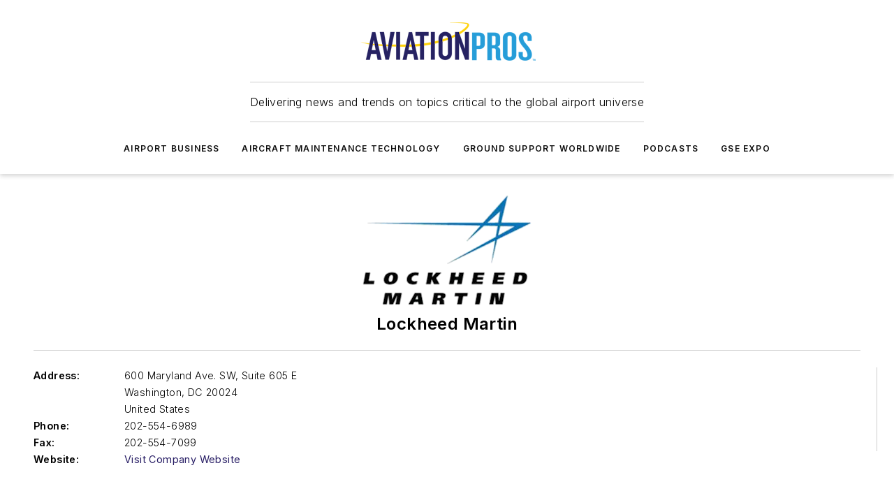

--- FILE ---
content_type: text/html;charset=utf-8
request_url: https://www.aviationpros.com/ground-support-worldwide/gse/baggage-cargo/company/10132118/lockheed-martin
body_size: 65682
content:
<!DOCTYPE html><html  lang="en"><head><meta charset="utf-8"><meta name="viewport" content="width=device-width, initial-scale=1, shrink-to-fit=no"><script type="text/javascript" src="/ruxitagentjs_ICA7NVfqrux_10327251022105625.js" data-dtconfig="rid=RID_-273773375|rpid=1576196585|domain=aviationpros.com|reportUrl=/rb_bf25051xng|app=ea7c4b59f27d43eb|cuc=ll64881i|owasp=1|mel=100000|expw=1|featureHash=ICA7NVfqrux|dpvc=1|lastModification=1765214479370|tp=500,50,0|rdnt=1|uxrgce=1|srbbv=2|agentUri=/ruxitagentjs_ICA7NVfqrux_10327251022105625.js"></script><script type="importmap">{"imports":{"#entry":"/_nuxt/DQciwgEn.js"}}</script><title>Lockheed Martin | Aviation Pros</title><link href="https://fonts.gstatic.com" rel="preconnect"><link href="https://cdn.cookielaw.org" rel="preconnect"><link href="https://picon.graphql.aspire-ebm.com" rel="preconnect"><style type="text/css">
            :root {
              --spacing-unit: 6px;
--spacing: 48px;
--color-line: #CDCDCD;
--color-primary-main: #291f66;
--color-primary-container: #372a8a;
--color-on-primary-container: #171138;
--color-secondary-main: #029ddd;
--color-secondary-container: #cddee4;
--color-on-secondary-container: #012737;
--color-black: #0d0d0d;
--color-white: #ffffff;
--color-grey: #b2c3ce;
--color-light-grey: #e0e0e0;
--primary-font-family: Inter;
--site-max-width: 1300px;
            }
          </style><style>@media (max-width:760px){.mobile-hidden{display:none!important}}.admin-layout a{color:#3867a6}.admin-layout .vs__dropdown-toggle{background:#fff;border:1px solid #9da4b0}.ebm-layout{overflow-anchor:none;width:100%}</style><style>@media (max-width:760px){.mobile-hidden[data-v-45fa8452]{display:none!important}}.admin-layout a[data-v-45fa8452]{color:#3867a6}.admin-layout .vs__dropdown-toggle[data-v-45fa8452]{background:#fff;border:1px solid #9da4b0}.ebm-page[data-v-45fa8452]{display:flex;flex-direction:column;font-family:Arial}.ebm-page .hasToolbar[data-v-45fa8452]{max-width:calc(100% - 49px)}.ebm-page__layout[data-v-45fa8452]{z-index:2}.ebm-page__layout[data-v-45fa8452],.ebm-page__page[data-v-45fa8452]{flex:1;pointer-events:none;position:relative}.ebm-page__page[data-v-45fa8452]{display:flex;flex-direction:column;z-index:1}.ebm-page__main[data-v-45fa8452]{flex:1;margin:auto;width:100%}.ebm-page__content[data-v-45fa8452]{padding:0;pointer-events:all}@media (min-width:600px){.ebm-page__content[data-v-45fa8452]{padding:"0 10px"}}.ebm-page__reskin-background[data-v-45fa8452]{background-position:top;background-repeat:no-repeat;background-size:cover;height:100%;left:0;overflow:hidden;position:fixed;top:0;width:100%;z-index:0}.ebm-page__reskin-ad[data-v-45fa8452]{padding:1.5rem 0;position:relative;text-align:center;z-index:1}.ebm-page__siteskin-ad[data-v-45fa8452]{margin-top:24px;pointer-events:all;position:fixed;transition:all 125ms;z-index:100}.ebm-page__siteskin-ad__left[data-v-45fa8452]{right:50%}@media (max-width:1636px){.ebm-page__siteskin-ad__left[data-v-45fa8452]{display:none}}.ebm-page__siteskin-ad__right[data-v-45fa8452]{left:50%}@media (max-width:1636px){.ebm-page__siteskin-ad__right[data-v-45fa8452]{display:none}}.ebm-page .ebm-page__primary[data-v-45fa8452]{margin-top:0}.ebm-page .page-content-wrapper[data-v-45fa8452]{margin:auto;width:100%}.ebm-page .load-more[data-v-45fa8452]{padding:10px 0;pointer-events:all;text-align:center;width:100%}.ebm-page .load-more[data-v-45fa8452]>*{margin:auto;padding:0 5px}.ebm-page .load-more .label[data-v-45fa8452]{display:flex;flex-direction:row}.ebm-page .load-more .label[data-v-45fa8452]>*{margin:0 5px}.ebm-page .footer[data-v-45fa8452]{position:relative}.ebm-page .ebm-page__primary[data-v-45fa8452]{margin-top:calc(var(--spacing)/2)}.ebm-page .ebm-page__content[data-v-45fa8452]{display:flex;flex-direction:column;gap:var(--spacing);margin:0!important}.ebm-page .ebm-page__content[data-v-45fa8452]>*{position:relative}.ebm-page .ebm-page__content[data-v-45fa8452]>:after{background-color:var(--color-line);bottom:auto;bottom:calc(var(--spacing)*-.5*1);content:"";height:1px;left:0;position:absolute;right:0}.ebm-page .ebm-page__content[data-v-45fa8452]>:last-child:after{display:none}.ebm-page .page-content-wrapper[data-v-45fa8452]{display:flex;flex-direction:column;gap:var(--spacing);max-width:var(--site-max-width);padding:0 calc(var(--spacing)/2)}@media (min-width:800px){.ebm-page .page-content-wrapper[data-v-45fa8452]{padding:0 var(--spacing)}}.ebm-page .page-content-wrapper[data-v-45fa8452]>*{position:relative}.ebm-page .page-content-wrapper[data-v-45fa8452]>:after{background-color:var(--color-line);bottom:auto;bottom:calc(var(--spacing)*-.5*1);content:"";height:1px;left:0;position:absolute;right:0}.ebm-page .page-content-wrapper[data-v-45fa8452]>:last-child:after{display:none}.ebm-page .load-more[data-v-45fa8452]{padding:0}.ebm-page .secondary-pages .page-content-wrapper[data-v-45fa8452],.ebm-page.full-width .page-content-wrapper[data-v-45fa8452]{max-width:100%!important;padding:0!important}.ebm-page .secondary-pages .ebm-page__primary[data-v-45fa8452],.ebm-page.full-width .ebm-page__primary[data-v-45fa8452]{margin-top:0!important}@media print{.ebm-page__page[data-v-45fa8452]{display:block}}</style><style>@media (max-width:760px){.mobile-hidden[data-v-06639cce]{display:none!important}}.admin-layout a[data-v-06639cce]{color:#3867a6}.admin-layout .vs__dropdown-toggle[data-v-06639cce]{background:#fff;border:1px solid #9da4b0}#header-leaderboard-ad[data-v-06639cce]{align-items:center;display:flex;justify-content:center;padding:1rem}</style><style>html{scroll-padding-top:calc(var(--header-height) + 16px)}</style><style>@media (max-width:760px){.mobile-hidden[data-v-b96d99b2]{display:none!important}}.admin-layout a[data-v-b96d99b2]{color:#3867a6}.admin-layout .vs__dropdown-toggle[data-v-b96d99b2]{background:#fff;border:1px solid #9da4b0}header[data-v-b96d99b2]{bottom:0;margin:auto;position:sticky;top:0;transition:top .5s cubic-bezier(.645,.045,.355,1);z-index:50}header .reskin-ad[data-v-b96d99b2]{padding:1.5rem 0;text-align:center}.navbar[data-v-b96d99b2]{background-color:#fff;box-shadow:0 3px 6px #00000029;left:0;opacity:1;padding-bottom:2rem;padding-top:2rem;right:0}.navbar .content[data-v-b96d99b2]{margin:auto;max-width:var(--site-max-width);padding:0 calc(var(--spacing)/2)}@media (min-width:800px){.navbar .content[data-v-b96d99b2]{padding:0 var(--spacing)}}.top-navbar[data-v-b96d99b2]{align-items:center;display:flex;justify-content:space-between}@media (max-width:900px){.logo[data-v-b96d99b2]{flex-grow:1}.logo img[data-v-b96d99b2]{max-width:180px}}@media (max-width:450px){.logo img[data-v-b96d99b2]{max-width:140px}}@media (max-width:370px){.logo img[data-v-b96d99b2]{max-width:120px}}@media (max-width:350px){.logo img[data-v-b96d99b2]{max-width:100px}}.bottom-navbar[data-v-b96d99b2]{max-height:100px;overflow:visible;transition:all .15s cubic-bezier(.86,0,.07,1)}.bottom-navbar.hidden[data-v-b96d99b2]{max-height:0;overflow:hidden;transform:scale(0)}.actions[data-v-b96d99b2]{align-items:center;-moz-column-gap:.5rem;column-gap:.5rem;display:flex;flex-basis:0;flex-grow:1}@media (max-width:900px){.actions[data-v-b96d99b2]{flex-basis:auto;flex-grow:0}}.actions.left[data-v-b96d99b2]{justify-content:left}.actions.right[data-v-b96d99b2]{-moz-column-gap:0;column-gap:0;justify-content:right}.actions .login-container[data-v-b96d99b2]{display:flex;gap:16px}@media (max-width:900px){.actions .login-container[data-v-b96d99b2]{gap:8px}}@media (max-width:450px){.actions .login-container[data-v-b96d99b2]{gap:4px}}@media (max-width:900px){.search-icon[data-v-b96d99b2]{display:none}}.cta[data-v-b96d99b2]{border-bottom:1px solid var(--color-line);border-top:1px solid var(--color-line);margin:1.5rem auto auto;width:-moz-fit-content;width:fit-content}@media (max-width:900px){.cta[data-v-b96d99b2]{display:none}}.sub-menu[data-v-b96d99b2]{align-items:center;display:flex;justify-content:center;list-style:none;margin-top:1.5rem;padding:0;white-space:nowrap}@media (max-width:1000px){.sub-menu[data-v-b96d99b2]{display:none}}.sub-menu-item[data-v-b96d99b2]{margin-left:1rem;margin-right:1rem}.menu-item[data-v-b96d99b2],.sub-menu-link[data-v-b96d99b2]{color:var(--color-black);font-size:.75rem;font-weight:600;letter-spacing:.1em;text-transform:uppercase}.popover-menu[data-v-b96d99b2]{align-items:flex-start;background-color:#fff;box-shadow:0 3px 6px #00000029;display:flex;flex-direction:column;justify-content:left;padding:1.5rem;text-align:left;width:200px}.popover-menu .menu-item[data-v-b96d99b2]{align-items:center;display:flex;margin-bottom:1rem}.popover-menu .menu-item .icon[data-v-b96d99b2]{margin-right:1rem}</style><style>@media (max-width:760px){.mobile-hidden{display:none!important}}.admin-layout a{color:#3867a6}.admin-layout .vs__dropdown-toggle{background:#fff;border:1px solid #9da4b0}.ebm-icon{cursor:pointer}.ebm-icon .tooltip-wrapper{display:block}.ebm-icon.disabled{cursor:not-allowed}.ebm-icon.arrowUp{margin-top:3px}.ebm-icon.arrowDown{margin-top:-5px;transform:rotate(180deg)}.ebm-icon.loading{animation-duration:2s;animation-iteration-count:infinite;animation-name:spin;animation-timing-function:linear}.ebm-icon.label{align-items:center;display:flex;flex-direction:column;font-size:.8em;justify-content:center;padding:0 5px}@keyframes spin{0%{transform:rotate(0)}to{transform:rotate(1turn)}}.ebm-icon .icon,.ebm-icon svg{display:block}</style><style>@media (max-width:760px){.mobile-hidden{display:none!important}}.admin-layout a{color:#3867a6}.admin-layout .vs__dropdown-toggle{background:#fff;border:1px solid #9da4b0}.ebm-mega-menu{background-color:var(--color-black);color:#fff;container-type:inline-size;display:none;height:100%;left:0;opacity:0;overflow:auto;position:fixed;text-align:center;top:0;transition-behavior:allow-discrete;transition-duration:.3s;transition-property:overlay display opacity;width:100%}.ebm-mega-menu.cms-user-logged-in{left:49px;width:calc(100% - 49px)}.ebm-mega-menu.open{display:block;opacity:1}@starting-style{.ebm-mega-menu.open{opacity:0}}@container (max-width: 750px){.ebm-mega-menu .mega-menu-header{display:flex}}.ebm-mega-menu .mega-menu-header .icon{margin-left:30px;margin-top:40px;width:24px}.ebm-mega-menu .mega-menu-header .logo{height:35px;max-width:100%}@container (min-width: 750px){.ebm-mega-menu .mega-menu-header .logo{height:50px;margin-bottom:30px}}@container (max-width: 750px){.ebm-mega-menu .mega-menu-header .logo{margin-top:20px}.ebm-mega-menu .mega-menu-header .logo img{height:auto;margin-left:5px;max-width:140px}}.ebm-mega-menu .mega-menu-container{margin:auto}@container (min-width: 750px){.ebm-mega-menu .mega-menu-container{max-width:850px;width:100%}}.ebm-mega-menu .mega-menu-container .search-field{padding-bottom:50px}@container (max-width: 900px){.ebm-mega-menu .mega-menu-container .search-field{margin-left:calc(var(--spacing)/2);margin-right:calc(var(--spacing)/2)}}.ebm-mega-menu .mega-menu-container .nav-links{display:grid;gap:calc(var(--spacing)/2);grid-template-columns:1fr;position:relative}.ebm-mega-menu .mega-menu-container .nav-links:after{background-color:var(--color-line);bottom:auto;bottom:calc(var(--spacing)*-.5*1);content:"";height:1px;left:0;position:absolute;right:0}.ebm-mega-menu .mega-menu-container .nav-links:last-child:after{display:none}@container (max-width: 900px){.ebm-mega-menu .mega-menu-container .nav-links{margin-left:calc(var(--spacing)/2);margin-right:calc(var(--spacing)/2)}}@container (min-width: 750px){.ebm-mega-menu .mega-menu-container .nav-links{gap:calc(var(--spacing)*2);grid-template-columns:1fr 1fr 1fr;padding-bottom:var(--spacing)}}.ebm-mega-menu .mega-menu-container .nav-links .section{display:flex;flex-direction:column;font-weight:400;list-style:none;text-align:center}@container (max-width: 750px){.ebm-mega-menu .mega-menu-container .nav-links .section{gap:5px;padding-top:30px;position:relative}.ebm-mega-menu .mega-menu-container .nav-links .section:after{background-color:var(--color-line);bottom:auto;bottom:calc(var(--spacing)*-.5*1);content:"";height:1px;left:0;position:absolute;right:0}.ebm-mega-menu .mega-menu-container .nav-links .section:last-child:after{display:none}.ebm-mega-menu .mega-menu-container .nav-links .section:first-child{padding-top:15px}}@container (min-width: 750px){.ebm-mega-menu .mega-menu-container .nav-links .section{border-bottom:none;font-size:1.25rem;gap:16px;position:relative;text-align:left}.ebm-mega-menu .mega-menu-container .nav-links .section:after{background-color:var(--color-line);bottom:0;content:"";height:100%;left:auto;position:absolute;right:calc(var(--spacing)*-.5*2);top:0;width:1px}.ebm-mega-menu .mega-menu-container .nav-links .section:last-child:after{display:none}}.ebm-mega-menu .mega-menu-container .nav-links .section a{color:#fff}.ebm-mega-menu .mega-menu-container .nav-links .section .title{font-size:.75rem;font-weight:400;text-transform:uppercase}.ebm-mega-menu .mega-menu-container .affiliate-links{display:flex;justify-content:center;margin-top:var(--spacing);padding:calc(var(--spacing)*.5);position:relative}.ebm-mega-menu .mega-menu-container .affiliate-links:after{background-color:var(--color-line);bottom:auto;bottom:calc(var(--spacing)*-.5*1);content:"";height:1px;left:0;position:absolute;right:0}.ebm-mega-menu .mega-menu-container .affiliate-links:last-child:after{display:none}.ebm-mega-menu .mega-menu-container .affiliate-links .ebm-affiliated-brands-direction{flex-direction:column;gap:calc(var(--spacing)*.5)}.ebm-mega-menu .mega-menu-container .social-links{align-items:center;display:flex;flex-direction:column;font-size:.75rem;justify-content:center;margin-top:var(--spacing);padding:calc(var(--spacing)*.5);text-transform:uppercase}.ebm-mega-menu .mega-menu-container .social-links .socials{gap:16px;margin:16px 16px 24px}</style><style>@media (max-width:760px){.mobile-hidden{display:none!important}}.admin-layout a{color:#3867a6}.admin-layout .vs__dropdown-toggle{background:#fff;border:1px solid #9da4b0}.ebm-search-field{container-type:inline-size;position:relative}.ebm-search-field .input{padding:10px 0;position:relative;width:100%}.ebm-search-field .input .icon{bottom:0;height:24px;margin:auto;position:absolute;right:.5rem;top:0}.ebm-search-field .input .clear-icon{bottom:0;height:24px;margin:auto;position:absolute;right:2.5rem;top:0}.ebm-search-field .input input{background-color:var(--c4e26338);border:1px solid var(--7798abdd);border-radius:5px;color:var(--0c12ecfc);font-size:1em;padding:1rem 8px 1rem 20px;width:100%}.ebm-search-field .sponsor-container{align-items:center;display:flex;font-size:.5rem;gap:5px;height:24px;margin:auto;position:absolute;right:10%;top:20%}@container (max-width: 750px){.ebm-search-field .sponsor-container{justify-content:flex-end;padding:10px 15px 0 0;position:static}}.ebm-search-field input[type=search]::-webkit-search-cancel-button,.ebm-search-field input[type=search]::-webkit-search-decoration{-webkit-appearance:none;appearance:none}</style><style>@media (max-width:760px){.mobile-hidden[data-v-8e92f456]{display:none!important}}.admin-layout a[data-v-8e92f456]{color:#3867a6}.admin-layout .vs__dropdown-toggle[data-v-8e92f456]{background:#fff;border:1px solid #9da4b0}.ebm-socials[data-v-8e92f456]{display:flex;flex-wrap:wrap}.ebm-socials__icon[data-v-8e92f456]{cursor:pointer;margin-right:7px;text-decoration:none}.ebm-socials .text[data-v-8e92f456]{height:0;overflow:hidden;text-indent:-9999px}</style><style>@media (max-width:760px){.mobile-hidden{display:none!important}}.admin-layout a{color:#3867a6}.admin-layout .vs__dropdown-toggle{background:#fff;border:1px solid #9da4b0}.ebm-ad-target__outer{display:flex;height:auto;justify-content:center;max-width:100%;width:100%}.ebm-ad-target__inner{align-items:center;display:flex}.ebm-ad-target img{max-width:100%}.ebm-ad-target iframe{box-shadow:0 .125rem .25rem #00000013}</style><style>@media (max-width:760px){.mobile-hidden[data-v-4c12f864]{display:none!important}}.admin-layout a[data-v-4c12f864]{color:#3867a6}.admin-layout .vs__dropdown-toggle[data-v-4c12f864]{background:#fff;border:1px solid #9da4b0}#sticky-bottom-ad[data-v-4c12f864]{align-items:center;background:#000000bf;display:flex;justify-content:center;left:0;padding:8px;position:fixed;right:0;z-index:999}#sticky-bottom-ad .close-button[data-v-4c12f864]{background:none;border:0;color:#fff;cursor:pointer;font-weight:900;margin:8px;position:absolute;right:0;top:0}.slide-up-enter[data-v-4c12f864],.slide-up-leave-to[data-v-4c12f864]{opacity:0;transform:translateY(200px)}.slide-up-enter-active[data-v-4c12f864]{transition:all .25s ease-out}.slide-up-leave-active[data-v-4c12f864]{transition:all .25s ease-in}</style><style>@media (max-width:760px){.mobile-hidden[data-v-0622f0e1]{display:none!important}}.admin-layout a[data-v-0622f0e1]{color:#3867a6}.admin-layout .vs__dropdown-toggle[data-v-0622f0e1]{background:#fff;border:1px solid #9da4b0}.grid[data-v-0622f0e1]{container-type:inline-size;margin:auto}.grid .grid-row[data-v-0622f0e1]{position:relative}.grid .grid-row[data-v-0622f0e1]:after{background-color:var(--color-line);bottom:auto;bottom:calc(var(--spacing)*-.5*1);content:"";height:1px;left:0;position:absolute;right:0}.grid .grid-row.hide-bottom-border[data-v-0622f0e1]:after,.grid .grid-row[data-v-0622f0e1]:last-child:after{display:none}@container (width >= 750px){.grid .grid-row.mobile-only[data-v-0622f0e1]{display:none}}@container (width < 750px){.grid .grid-row.exclude-mobile[data-v-0622f0e1]{display:none}}</style><style>@media (max-width:760px){.mobile-hidden[data-v-840eddae]{display:none!important}}.admin-layout a[data-v-840eddae]{color:#3867a6}.admin-layout .vs__dropdown-toggle[data-v-840eddae]{background:#fff;border:1px solid #9da4b0}.web-row[data-v-840eddae]{container-type:inline-size}.web-row .row[data-v-840eddae]{--col-size:calc(50% - var(--spacing)*1/2);display:grid;padding-bottom:0ver;padding-top:0;width:100%}@media (min-width:750px){.web-row .row[data-v-840eddae]{padding-left:0;padding-right:0}}@media (min-width:500px){.web-row .row.restricted[data-v-840eddae]{margin:auto;max-width:66%}}.web-row .row .column-wrapper[data-v-840eddae]{display:flex;order:0;width:100%}.web-row .row.largest_first.layout1_2 .column-wrapper[data-v-840eddae]:nth-child(2),.web-row .row.largest_first.layout1_2_1 .column-wrapper[data-v-840eddae]:nth-child(2),.web-row .row.largest_first.layout1_3 .column-wrapper[data-v-840eddae]:nth-child(2){order:-1}@container (min-width: 750px){.web-row .row.layout1_1[data-v-840eddae]{display:grid;grid-template-columns:minmax(0,1fr) minmax(0,1fr)}.web-row .row.layout1_1 .column-wrapper[data-v-840eddae]{position:relative}.web-row .row.layout1_1 .column-wrapper[data-v-840eddae]:after{background-color:var(--color-line);bottom:0;content:"";height:100%;left:auto;position:absolute;right:calc(var(--spacing)*-.5*1);top:0;width:1px}.web-row .row.layout1_1 .column-wrapper[data-v-840eddae]:last-child:after{display:none}.web-row .row.layout1_2[data-v-840eddae]{display:grid;grid-template-columns:minmax(0,var(--col-size)) minmax(0,var(--col-size))}.web-row .row.layout1_2 .column-wrapper[data-v-840eddae]{position:relative}.web-row .row.layout1_2 .column-wrapper[data-v-840eddae]:after{background-color:var(--color-line);bottom:0;content:"";height:100%;left:auto;position:absolute;right:calc(var(--spacing)*-.5*1);top:0;width:1px}.web-row .row.layout1_2 .column-wrapper[data-v-840eddae]:last-child:after{display:none}.web-row .row.layout1_2 .column-wrapper[data-v-840eddae]:nth-child(2){order:0!important}}@container (min-width: 1050px){.web-row .row.layout1_2[data-v-840eddae]{--col-size:calc(33.33333% - var(--spacing)*2/3);grid-template-columns:var(--col-size) calc(var(--col-size)*2 + var(--spacing))}}@container (min-width: 750px){.web-row .row.layout2_1[data-v-840eddae]{display:grid;grid-template-columns:minmax(0,var(--col-size)) minmax(0,var(--col-size))}.web-row .row.layout2_1 .column-wrapper[data-v-840eddae]{position:relative}.web-row .row.layout2_1 .column-wrapper[data-v-840eddae]:after{background-color:var(--color-line);bottom:0;content:"";height:100%;left:auto;position:absolute;right:calc(var(--spacing)*-.5*1);top:0;width:1px}.web-row .row.layout2_1 .column-wrapper[data-v-840eddae]:last-child:after{display:none}}@container (min-width: 1050px){.web-row .row.layout2_1[data-v-840eddae]{--col-size:calc(33.33333% - var(--spacing)*2/3);grid-template-columns:calc(var(--col-size)*2 + var(--spacing)) var(--col-size)}}@container (min-width: 1100px){.web-row .row.layout1_1_1[data-v-840eddae]{--col-size:calc(33.33333% - var(--spacing)*2/3);display:grid;grid-template-columns:minmax(0,var(--col-size)) minmax(0,var(--col-size)) minmax(0,var(--col-size))}.web-row .row.layout1_1_1 .column-wrapper[data-v-840eddae]{position:relative}.web-row .row.layout1_1_1 .column-wrapper[data-v-840eddae]:after{background-color:var(--color-line);bottom:0;content:"";height:100%;left:auto;position:absolute;right:calc(var(--spacing)*-.5*1);top:0;width:1px}.web-row .row.layout1_1_1 .column-wrapper[data-v-840eddae]:last-child:after{display:none}}</style><style>@media (max-width:760px){.mobile-hidden{display:none!important}}.admin-layout a{color:#3867a6}.admin-layout .vs__dropdown-toggle{background:#fff;border:1px solid #9da4b0}.web-grid-title{align-items:center;container-type:inline-size;font-family:var(--primary-font-family);margin-bottom:calc(var(--spacing)/2);max-width:100%;width:100%}.web-grid-title .title{display:flex;flex:1 0 auto;font-size:1.9rem;font-weight:600;gap:var(--spacing-unit);letter-spacing:-.01em;line-height:40px;max-width:100%;overflow:hidden;text-overflow:ellipsis}.web-grid-title .title .grid-title-image-icon{height:23px;margin-top:8px}.web-grid-title.has-link .title{max-width:calc(100% - 100px)}.web-grid-title .divider{background-color:var(--color-line);height:1px;width:100%}.web-grid-title .view-more{color:var(--color-primary-main);cursor:primary;flex:0 1 auto;font-size:.75rem;font-weight:600;letter-spacing:.05em;line-height:18px;text-transform:uppercase;white-space:nowrap}@container (max-width: 500px){.web-grid-title .view-more{display:none}}.web-grid-title.primary{display:flex;gap:5px}.web-grid-title.primary .topbar,.web-grid-title.secondary .divider,.web-grid-title.secondary .view-more{display:none}.web-grid-title.secondary .topbar{background-color:var(--color-primary-main);height:8px;margin-bottom:calc(var(--spacing)/3);width:80px}</style><style>@media (max-width:760px){.mobile-hidden[data-v-2e2a3563]{display:none!important}}.admin-layout a[data-v-2e2a3563]{color:#3867a6}.admin-layout .vs__dropdown-toggle[data-v-2e2a3563]{background:#fff;border:1px solid #9da4b0}.column[data-v-2e2a3563]{align-items:stretch;display:flex;flex-wrap:wrap;height:100%;position:relative}.column[data-v-2e2a3563],.column .standard-blocks[data-v-2e2a3563],.column .sticky-blocks[data-v-2e2a3563]{width:100%}.column.block-align-center[data-v-2e2a3563]{align-items:center;justify-content:center}.column.block-align-top[data-v-2e2a3563]{align-items:top;flex-direction:column}.column.block-align-sticky[data-v-2e2a3563]{align-items:start;display:block;justify-content:center}.column.block-align-equalize[data-v-2e2a3563]{align-items:stretch}.column .sticky-blocks.has-standard[data-v-2e2a3563]{margin-top:var(--spacing)}.column .block-wrapper[data-v-2e2a3563]{max-width:100%;position:relative}.column .block-wrapper[data-v-2e2a3563]:after{background-color:var(--color-line);bottom:auto;bottom:calc(var(--spacing)*-.5*1);content:"";height:1px;left:0;position:absolute;right:0}.column .block-wrapper.hide-bottom-border[data-v-2e2a3563]:after,.column .block-wrapper[data-v-2e2a3563]:last-child:after,.column .standard-blocks:not(.has-sticky) .block-wrapper[data-v-2e2a3563]:last-child:after,.column .sticky-blocks .block-wrapper[data-v-2e2a3563]:last-child:after{display:none}@media print{.column[data-v-2e2a3563]{height:auto}}</style><style>@media (max-width:760px){.mobile-hidden[data-v-a4efc542]{display:none!important}}.admin-layout a[data-v-a4efc542]{color:#3867a6}.admin-layout .vs__dropdown-toggle[data-v-a4efc542]{background:#fff;border:1px solid #9da4b0}.block[data-v-a4efc542]{display:flex;flex-direction:column;overflow:visible;width:100%}.block .block-title[data-v-a4efc542]{margin-bottom:calc(var(--spacing)/2)}.block .above-cta[data-v-a4efc542]{height:100%}.block .title[data-v-a4efc542]{font-size:1rem;line-height:1rem;text-transform:uppercase}.block .title a[data-v-a4efc542]{color:inherit;text-decoration:none}.block .title a[data-v-a4efc542]:hover{text-decoration:underline}.block .title template[data-v-a4efc542]{display:inline-block}.block .content[data-v-a4efc542]{display:flex;width:100%}.block .cta[data-v-a4efc542]{align-items:center;display:flex;flex-direction:column;font-size:1rem;gap:calc(var(--spacing)/2);justify-content:space-between}@container (width > 500px){.block .cta[data-v-a4efc542]{flex-direction:row}}</style><style>@media (max-width:760px){.mobile-hidden[data-v-3dec0756]{display:none!important}}.admin-layout a[data-v-3dec0756]{color:#3867a6}.admin-layout .vs__dropdown-toggle[data-v-3dec0756]{background:#fff;border:1px solid #9da4b0}.ebm-button-wrapper[data-v-3dec0756]{display:inline-block}.ebm-button-wrapper .ebm-button[data-v-3dec0756]{border:1px solid;border-radius:.1rem;cursor:pointer;display:block;font-weight:600;outline:none;text-transform:uppercase;width:100%}.ebm-button-wrapper .ebm-button .content[data-v-3dec0756]{align-items:center;display:flex;gap:var(--spacing-unit);justify-content:center}.ebm-button-wrapper .ebm-button .content.icon-right[data-v-3dec0756]{flex-direction:row-reverse}.ebm-button-wrapper .ebm-button[data-v-3dec0756]:focus,.ebm-button-wrapper .ebm-button[data-v-3dec0756]:hover{box-shadow:0 0 .1rem #3e5d8580;filter:contrast(125%)}.ebm-button-wrapper .ebm-button[data-v-3dec0756]:active{box-shadow:0 0 .3rem #1c417280}.ebm-button-wrapper .ebm-button[data-v-3dec0756]:active:after{height:200px;width:200px}.ebm-button-wrapper .ebm-button--small[data-v-3dec0756]{font-size:.75rem;padding:.2rem .4rem}.ebm-button-wrapper .ebm-button--medium[data-v-3dec0756]{font-size:.75rem;padding:.3rem .6rem}.ebm-button-wrapper .ebm-button--large[data-v-3dec0756]{font-size:.75rem;line-height:1.25rem;padding:.5rem 1rem}@media (max-width:450px){.ebm-button-wrapper .ebm-button--large[data-v-3dec0756]{padding:.5rem}}.ebm-button-wrapper .ebm-button--fullWidth[data-v-3dec0756]{font-size:1.15rem;margin:0 auto;padding:.5rem 1rem;width:100%}.ebm-button-wrapper.primary .ebm-button[data-v-3dec0756],.ebm-button-wrapper.solid .ebm-button[data-v-3dec0756]{background-color:var(--button-accent-color);border-color:var(--button-accent-color);color:var(--button-text-color)}.ebm-button-wrapper.primary .ebm-button[data-v-3dec0756]:hover,.ebm-button-wrapper.solid .ebm-button[data-v-3dec0756]:hover{text-decoration:underline}.ebm-button-wrapper.hollow .ebm-button[data-v-3dec0756]{background-color:transparent;background-color:#fff;border:1px solid var(--button-accent-color);color:var(--button-accent-color)}.ebm-button-wrapper.hollow .ebm-button[data-v-3dec0756]:hover{text-decoration:underline}.ebm-button-wrapper.borderless .ebm-button[data-v-3dec0756]{background-color:transparent;border-color:transparent;color:var(--button-accent-color)}.ebm-button-wrapper.borderless .ebm-button[data-v-3dec0756]:hover{background-color:var(--button-accent-color);color:#fff;text-decoration:underline}.ebm-button-wrapper .ebm-button[data-v-3dec0756]{transition:all .15s ease-in-out}</style><style>@media (max-width:760px){.mobile-hidden{display:none!important}}.admin-layout a{color:#3867a6}.admin-layout .vs__dropdown-toggle{background:#fff;border:1px solid #9da4b0}.web-footer-new{display:flex;font-size:1rem;font-weight:400;justify-content:center;padding-bottom:calc(var(--spacing)/2);pointer-events:all;width:100%}.web-footer-new a{color:var(--link-color)}.web-footer-new .container{display:flex;justify-content:center;width:100%}.web-footer-new .container .container-wrapper{display:flex;flex-direction:column;gap:var(--spacing);width:100%}@media (min-width:800px){.web-footer-new .container{flex-direction:row}}.web-footer-new .container .row{position:relative;width:100%}.web-footer-new .container .row:after{background-color:var(--color-line);bottom:auto;bottom:calc(var(--spacing)*-.5*1);content:"";height:1px;left:0;position:absolute;right:0}.web-footer-new .container .row:last-child:after{display:none}.web-footer-new .container .row.full-width{justify-items:center}.web-footer-new .container .column-wrapper{display:grid;gap:var(--spacing);grid-template-columns:1fr}.web-footer-new .container .column-wrapper.full-width{max-width:var(--site-max-width)!important;padding:0 calc(var(--spacing)*1.5);width:100%}.web-footer-new .container .column-wrapper .col{align-items:center;display:flex;flex-direction:column;gap:calc(var(--spacing)/4);justify-content:center;margin:0 auto;max-width:80%;position:relative;text-align:center}.web-footer-new .container .column-wrapper .col:after{background-color:var(--color-line);bottom:auto;bottom:calc(var(--spacing)*-.5*1);content:"";height:1px;left:0;position:absolute;right:0}.web-footer-new .container .column-wrapper .col:last-child:after{display:none}.web-footer-new .container .column-wrapper .col.valign-middle{align-self:center}@media (min-width:800px){.web-footer-new .container .column-wrapper{align-items:start;gap:var(--spacing)}.web-footer-new .container .column-wrapper.cols1_1_1{grid-template-columns:1fr 1fr 1fr}.web-footer-new .container .column-wrapper.cols1_1{grid-template-columns:1fr 1fr}.web-footer-new .container .column-wrapper .col{align-items:start;max-width:100%;position:relative;text-align:left}.web-footer-new .container .column-wrapper .col:after{background-color:var(--color-line);bottom:0;content:"";height:100%;left:auto;position:absolute;right:calc(var(--spacing)*-.5*1);top:0;width:1px}.web-footer-new .container .column-wrapper .col:last-child:after{display:none}}.web-footer-new .corporatelogo{align-self:center;filter:brightness(0);height:auto;margin-right:var(--spacing-unit);width:100px}.web-footer-new .menu-copyright{align-items:center;display:flex;flex-direction:column;gap:calc(var(--spacing)/2)}.web-footer-new .menu-copyright.full-width{max-width:var(--site-max-width);padding:0 calc(var(--spacing)*1.5);width:100%}.web-footer-new .menu-copyright .links{display:flex;font-size:.75rem;gap:calc(var(--spacing)/4);list-style:none;margin:0;padding:0}.web-footer-new .menu-copyright .copyright{display:flex;flex-direction:row;flex-wrap:wrap;font-size:.8em;justify-content:center}@media (min-width:800px){.web-footer-new .menu-copyright{flex-direction:row;justify-content:space-between}}.web-footer-new .blocktitle{color:#000;font-size:1.1rem;font-weight:600;width:100%}.web-footer-new .web-affiliated-brands-direction{flex-direction:column}@media (min-width:800px){.web-footer-new .web-affiliated-brands-direction{flex-direction:row}}</style><style>@media (max-width:760px){.mobile-hidden{display:none!important}}.admin-layout a{color:#3867a6}.admin-layout .vs__dropdown-toggle{background:#fff;border:1px solid #9da4b0}.ebm-web-subscribe-wrapper{display:flex;flex-direction:column;height:100%;overflow:auto}.ebm-web-subscribe-content{height:100%;overflow:auto;padding:calc(var(--spacing)*.5) var(--spacing)}@container (max-width: 750px){.ebm-web-subscribe-content{padding-bottom:100%}}.ebm-web-subscribe-content .web-subscribe-header .web-subscribe-title{align-items:center;display:flex;gap:var(--spacing);justify-content:space-between;line-height:normal}.ebm-web-subscribe-content .web-subscribe-header .web-subscribe-title .close-button{align-items:center;cursor:pointer;display:flex;font-size:.75rem;font-weight:600;text-transform:uppercase}.ebm-web-subscribe-content .web-subscribe-header .web-subscribe-subtext{padding-bottom:var(--spacing)}.ebm-web-subscribe-content .web-subscribe-header .newsletter-items{display:grid;gap:10px;grid-template-columns:1fr 1fr}@container (max-width: 750px){.ebm-web-subscribe-content .web-subscribe-header .newsletter-items{grid-template-columns:1fr}}.ebm-web-subscribe-content .web-subscribe-header .newsletter-items .newsletter-item{border:1px solid var(--color-line);display:flex;flex-direction:row;flex-direction:column;gap:1rem;padding:1rem}.ebm-web-subscribe-content .web-subscribe-header .newsletter-items .newsletter-item .newsletter-title{display:flex;font-size:1.25rem;font-weight:600;justify-content:space-between;letter-spacing:-.01em;line-height:25px}.ebm-web-subscribe-content .web-subscribe-header .newsletter-items .newsletter-item .newsletter-description{font-size:1rem;font-weight:400;letter-spacing:.0125em;line-height:24px}.web-subscribe-footer{background-color:#fff;box-shadow:0 4px 16px #00000040;width:100%}.web-subscribe-footer .subscribe-footer-wrapper{padding:var(--spacing)!important}.web-subscribe-footer .subscribe-footer-wrapper .user-info-container{align-items:center;display:flex;justify-content:space-between;padding-bottom:calc(var(--spacing)*.5)}.web-subscribe-footer .subscribe-footer-wrapper .user-info-container .nl-user-info{align-items:center;display:flex;gap:10px}.web-subscribe-footer .subscribe-footer-wrapper .subscribe-login-container .nl-selected{font-size:1.25rem;font-weight:600;margin-bottom:10px}.web-subscribe-footer .subscribe-footer-wrapper .subscribe-login-container .form-fields-setup{display:flex;gap:calc(var(--spacing)*.125);padding-top:calc(var(--spacing)*.5)}@container (max-width: 1050px){.web-subscribe-footer .subscribe-footer-wrapper .subscribe-login-container .form-fields-setup{display:block}}.web-subscribe-footer .subscribe-footer-wrapper .subscribe-login-container .form-fields-setup .web-form-fields{z-index:100}.web-subscribe-footer .subscribe-footer-wrapper .subscribe-login-container .form-fields-setup .web-form-fields .field-label{font-size:.75rem}.web-subscribe-footer .subscribe-footer-wrapper .subscribe-login-container .form-fields-setup .form{display:flex;gap:calc(var(--spacing)*.125)}@container (max-width: 750px){.web-subscribe-footer .subscribe-footer-wrapper .subscribe-login-container .form-fields-setup .form{flex-direction:column;padding-bottom:calc(var(--spacing)*.5)}}.web-subscribe-footer .subscribe-footer-wrapper .subscribe-login-container .form-fields-setup .form .vs__dropdown-menu{max-height:8rem}@container (max-width: 750px){.web-subscribe-footer .subscribe-footer-wrapper .subscribe-login-container .form-fields-setup .form .vs__dropdown-menu{max-height:4rem}}.web-subscribe-footer .subscribe-footer-wrapper .subscribe-login-container .form-fields-setup .subscribe-button{margin-top:calc(var(--spacing)*.5);width:20%}@container (max-width: 1050px){.web-subscribe-footer .subscribe-footer-wrapper .subscribe-login-container .form-fields-setup .subscribe-button{width:100%}}.web-subscribe-footer .subscribe-footer-wrapper .subscribe-login-container .form-fields-setup .subscribe-button .ebm-button{height:3rem}.web-subscribe-footer .subscribe-footer-wrapper .subscribe-login-container .compliance-field{font-size:.75rem;line-height:18px;z-index:-1}.web-subscribe-footer .subscribe-footer-wrapper a{color:#000;text-decoration:underline}.web-subscribe-footer .subscribe-footer-wrapper .subscribe-consent{font-size:.75rem;letter-spacing:.025em;line-height:18px;padding:5px 0}.web-subscribe-footer .subscribe-footer-wrapper .account-check{padding-top:calc(var(--spacing)*.25)}</style><style>@media (max-width:760px){.mobile-hidden{display:none!important}}.admin-layout a{color:#3867a6}.admin-layout .vs__dropdown-toggle{background:#fff;border:1px solid #9da4b0}.ebm-web-pane{container-type:inline-size;height:100%;pointer-events:all;position:fixed;right:0;top:0;width:100%;z-index:100}.ebm-web-pane.hidden{pointer-events:none}.ebm-web-pane.hidden .web-pane-mask{opacity:0}.ebm-web-pane.hidden .contents{max-width:0}.ebm-web-pane .web-pane-mask{background-color:#000;display:table;height:100%;opacity:.8;padding:16px;transition:all .3s ease;width:100%}.ebm-web-pane .contents{background-color:#fff;bottom:0;max-width:1072px;position:absolute;right:0;top:0;transition:all .3s ease;width:100%}.ebm-web-pane .contents.cms-user-logged-in{width:calc(100% - 49px)}.ebm-web-pane .contents .close-icon{cursor:pointer;display:flex;justify-content:flex-end;margin:10px}</style><style>@media (max-width:760px){.mobile-hidden[data-v-b2ab13ff]{display:none!important}}.admin-layout a[data-v-b2ab13ff]{color:#3867a6}.admin-layout .vs__dropdown-toggle[data-v-b2ab13ff]{background:#fff;border:1px solid #9da4b0}.web-company-banner[data-v-b2ab13ff]{container-type:inline-size;width:100%}.web-company-banner .title-box[data-v-b2ab13ff]{align-items:center;display:flex;flex-direction:column;gap:calc(var(--spacing)/2)}.web-company-banner .title-box .image[data-v-b2ab13ff]{flex:0 0 125px}.web-company-banner .title-box .left[data-v-b2ab13ff]{display:flex;flex-direction:column;gap:calc(var(--spacing)/4);position:relative}.web-company-banner .title-box .left[data-v-b2ab13ff]:after{background-color:var(--color-line);bottom:0;content:"";height:100%;left:auto;position:absolute;right:calc(var(--spacing)*-.5*1);top:0;width:1px}.web-company-banner .title-box .left[data-v-b2ab13ff]:last-child:after{display:none}.web-company-banner .title-box .left .title-text[data-v-b2ab13ff]{font-size:1.5rem;line-height:1.2}@container (width > 500px){.web-company-banner .title-box .left .title-text[data-v-b2ab13ff]{font-size:2.25rem}}.web-company-banner .title-box .right[data-v-b2ab13ff]{align-items:center;display:flex;flex-direction:column;gap:calc(var(--spacing)/2)}.web-company-banner .title-box .right .website[data-v-b2ab13ff],.web-company-banner .title-box .right .website[data-v-b2ab13ff] *{width:100%}@container (width > 750px){.web-company-banner .title-box[data-v-b2ab13ff]{flex-direction:row;gap:var(--spacing)}}</style><style>@media (max-width:760px){.mobile-hidden{display:none!important}}.admin-layout a{color:#3867a6}.admin-layout .vs__dropdown-toggle{background:#fff;border:1px solid #9da4b0}.web-image{max-width:100%;width:100%}.web-image .ebm-image-wrapper{margin:0;max-width:100%;position:relative;width:100%}.web-image .ebm-image-wrapper .ebm-image{display:block;max-width:100%;width:100%}.web-image .ebm-image-wrapper .ebm-image:not(.native) img{width:100%}.web-image .ebm-image-wrapper .ebm-image img{display:block;height:auto;margin:auto;max-width:100%}.web-image .ebm-image.video-type:after{background-image:url([data-uri]);background-size:contain;content:"";filter:brightness(0) invert(1) drop-shadow(2px 2px 2px rgba(0,0,0,.5));height:50px;left:50%;opacity:.6;position:absolute;top:50%;transform:translate(-50%,-50%);width:50px}.web-image .ebm-icon-wrapper{background-color:#0000004d;border-radius:4px;z-index:3}.web-image .ebm-icon{color:inherit;margin:1px 2px}.web-image .ebm-image-caption{font-size:.85rem;line-height:1.5;margin:auto}.web-image .ebm-image-caption p:first-child{margin-top:0}.web-image .ebm-image-caption p:last-child{margin-bottom:0}</style><style>@media (max-width:760px){.mobile-hidden[data-v-6c906a3c]{display:none!important}}.admin-layout a[data-v-6c906a3c]{color:#3867a6}.admin-layout .vs__dropdown-toggle[data-v-6c906a3c]{background:#fff;border:1px solid #9da4b0}.ebm-company-overview[data-v-6c906a3c]{container-type:inline-size;display:flex;flex-direction:column;gap:calc(var(--spacing));width:100%}.ebm-company-overview[data-v-6c906a3c]>*{position:relative}.ebm-company-overview[data-v-6c906a3c]>:after{background-color:var(--color-line);bottom:auto;bottom:calc(var(--spacing)*-.5*1);content:"";height:1px;left:0;position:absolute;right:0}.ebm-company-overview[data-v-6c906a3c]>:last-child:after{display:none}.ebm-company-overview .social-row[data-v-6c906a3c]{display:flex}.ebm-company-overview .social-row .social-links[data-v-6c906a3c]{display:flex;gap:calc(var(--spacing-unit)*2)}.ebm-company-overview .product-summary[data-v-6c906a3c],.ebm-company-overview .teaser-text[data-v-6c906a3c]{color:#222;font-size:16px}@container (width > 500px){.ebm-company-overview .product-summary[data-v-6c906a3c],.ebm-company-overview .teaser-text[data-v-6c906a3c]{font-size:17px}}@container (width > 700px){.ebm-company-overview .product-summary[data-v-6c906a3c],.ebm-company-overview .teaser-text[data-v-6c906a3c]{font-size:18px}}@container (width > 1000px){.ebm-company-overview .product-summary[data-v-6c906a3c],.ebm-company-overview .teaser-text[data-v-6c906a3c]{font-size:19px}}.ebm-company-overview .contact .row[data-v-6c906a3c]{display:flex;flex-direction:column;gap:calc(var(--spacing)/4)}@container (width > 750px){.ebm-company-overview .contact .row[data-v-6c906a3c]{flex-direction:row;gap:var(--spacing)}}.ebm-company-overview .contact .row .column[data-v-6c906a3c]{display:flex;flex:1 1 50%;flex-direction:column;font-size:.9rem;gap:calc(var(--spacing)/4);position:relative}.ebm-company-overview .contact .row .column[data-v-6c906a3c]:after{background-color:var(--color-line);bottom:0;content:"";height:100%;left:auto;position:absolute;right:calc(var(--spacing)*-.5*1);top:0;width:1px}.ebm-company-overview .contact .row .column[data-v-6c906a3c]:last-child:after{display:none}.ebm-company-overview .contact .row .column .content[data-v-6c906a3c]{display:flex;gap:calc(var(--spacing)/4)}.ebm-company-overview label[data-v-6c906a3c]{flex:0 0 130px;font-weight:600}.ebm-company-overview .heading[data-v-6c906a3c]{font-size:1.5rem;padding-bottom:calc(var(--spacing-unit)*2)}</style><style>@media (max-width:760px){.mobile-hidden{display:none!important}}.admin-layout a{color:#3867a6}.admin-layout .vs__dropdown-toggle{background:#fff;border:1px solid #9da4b0}.content-list{container-type:inline-size;width:100%}.content-list,.content-list .item-row{align-items:start;display:grid;gap:var(--spacing);grid-template-columns:minmax(0,1fr)}.content-list .item-row{position:relative}.content-list .item-row:after{background-color:var(--color-line);bottom:auto;bottom:calc(var(--spacing)*-.5*1);content:"";height:1px;left:0;position:absolute;right:0}.content-list .item-row:last-child:after{display:none}.content-list .item-row .item{height:100%;position:relative}.content-list .item-row .item:after{background-color:var(--color-line);bottom:auto;bottom:calc(var(--spacing)*-.5*1);content:"";height:1px;left:0;position:absolute;right:0}.content-list .item-row .item:last-child:after{display:none}@container (min-width: 600px){.content-list.multi-col.columns-2 .item-row{grid-template-columns:minmax(0,1fr) minmax(0,1fr)}.content-list.multi-col.columns-2 .item-row .item{position:relative}.content-list.multi-col.columns-2 .item-row .item:after{background-color:var(--color-line);bottom:0;content:"";height:100%;left:auto;position:absolute;right:calc(var(--spacing)*-.5*1);top:0;width:1px}.content-list.multi-col.columns-2 .item-row .item:last-child:after{display:none}}@container (min-width: 750px){.content-list.multi-col.columns-3 .item-row{grid-template-columns:minmax(0,1fr) minmax(0,1fr) minmax(0,1fr)}.content-list.multi-col.columns-3 .item-row .item{position:relative}.content-list.multi-col.columns-3 .item-row .item:after{background-color:var(--color-line);bottom:0;content:"";height:100%;left:auto;position:absolute;right:calc(var(--spacing)*-.5*1);top:0;width:1px}.content-list.multi-col.columns-3 .item-row .item:last-child:after{display:none}}@container (min-width: 900px){.content-list.multi-col.columns-4 .item-row{grid-template-columns:minmax(0,1fr) minmax(0,1fr) minmax(0,1fr) minmax(0,1fr)}.content-list.multi-col.columns-4 .item-row .item{position:relative}.content-list.multi-col.columns-4 .item-row .item:after{background-color:var(--color-line);bottom:0;content:"";height:100%;left:auto;position:absolute;right:calc(var(--spacing)*-.5*1);top:0;width:1px}.content-list.multi-col.columns-4 .item-row .item:last-child:after{display:none}}</style><style>@media (max-width:760px){.mobile-hidden{display:none!important}}.admin-layout a{color:#3867a6}.admin-layout .vs__dropdown-toggle{background:#fff;border:1px solid #9da4b0}.content-item-new{container-type:inline-size;overflow-x:hidden;position:relative;width:100%}.content-item-new .mask{background-color:#00000080;height:100%;left:0;opacity:0;pointer-events:none;position:absolute;top:0;transition:.3s;width:100%;z-index:1}.content-item-new .mask .controls{display:flex;gap:2px;justify-content:flex-end;padding:3px;position:absolute;width:100%}.content-item-new .mask:last-child:after{display:none}.content-item-new.center{text-align:center}.content-item-new.center .section-and-label{justify-content:center}.content-item-new:hover .mask{opacity:1;pointer-events:auto}.content-item-new .image-wrapper{flex:1 0 auto;margin-bottom:calc(var(--spacing)/3);max-width:100%;position:relative}.content-item-new .section-and-label{color:var(--color-primary-main);display:flex;gap:var(--spacing-unit)}.content-item-new .section-and-label .labels,.content-item-new .section-and-label .section-name{color:inherit;display:block;font-family:var(--primary-font-family);font-size:.75rem;font-weight:600;letter-spacing:.05em;line-height:18px;text-decoration:none;text-transform:uppercase}.content-item-new .section-and-label .labels{color:var(--color-grey)}.content-item-new .section-and-label .lock{cursor:unset}.content-item-new.image-left .image-wrapper{margin-right:calc(var(--spacing)/3)}.content-item-new.image-right .image-wrapper{margin-left:calc(var(--spacing)/3)}.content-item-new .text-box{display:flex;flex:1 1 100%;flex-direction:column;gap:calc(var(--spacing)/6)}.content-item-new .text-box .teaser-text{font-family:var(--primary-font-family);font-size:1rem;line-height:24px}@container (min-width: 750px){.content-item-new .text-box{gap:calc(var(--spacing)/3)}}.content-item-new .date-wrapper{display:flex;width:100%}.content-item-new .date{display:flex;flex:1;font-size:.75rem;font-weight:400;gap:10px;letter-spacing:.05em;line-height:150%;opacity:.5}.content-item-new .date.company-link{font-weight:600;opacity:1}.content-item-new .date.right{justify-content:flex-end}.content-item-new .date.upcoming{color:#fff;font-size:.75rem;opacity:1;padding:4px 8px;text-transform:uppercase;white-space:nowrap}.content-item-new .podcast-series{align-items:center;color:var(--color-primary-main);display:flex;font-size:.75rem;font-weight:500;gap:6px;text-transform:uppercase}.content-item-new .byline-group p{margin:0}.content-item-new .title-wrapper{color:inherit!important;text-decoration:none}.content-item-new .title-wrapper:hover{text-decoration:underline}.content-item-new .title-wrapper .title-icon-wrapper{display:flex;gap:8px}.content-item-new .title-wrapper .title-text-wrapper{container-type:inline-size;display:-webkit-box;flex:1;margin:auto;overflow:hidden;text-overflow:ellipsis;-webkit-box-orient:vertical;line-height:normal}.content-item-new .title-wrapper .title-text-wrapper.clamp-headline{-webkit-line-clamp:3}.content-item-new .title-wrapper .title-text-wrapper .lock{float:left;margin:-1px 3px -5px 0}.content-item-new.scale-small .title-wrapper .title-icon-wrapper .icon{height:18px;margin:2px 0}.content-item-new.scale-small .title-wrapper .title-text-wrapper .title-text{font-size:1.25rem}.content-item-new.scale-small.image-left .image-wrapper,.content-item-new.scale-small.image-right .image-wrapper{width:175px}.content-item-new.scale-large .title-wrapper .title-icon-wrapper .icon{height:35px;margin:8px 0}.content-item-new.scale-large .title-wrapper .title-text-wrapper .title-text{font-size:2.75rem}@container (max-width: 500px){.content-item-new.scale-large .title-wrapper .title-text-wrapper .title-text{font-size:2rem}}.content-item-new.scale-large.image-left .image-wrapper,.content-item-new.scale-large.image-right .image-wrapper{width:45%}@container (max-width: 500px){.content-item-new.scale-large.image-left,.content-item-new.scale-large.image-right{display:block!important}.content-item-new.scale-large.image-left .image-wrapper,.content-item-new.scale-large.image-right .image-wrapper{width:100%}}</style><style>@media (max-width:760px){.mobile-hidden[data-v-ab10a904]{display:none!important}}.admin-layout a[data-v-ab10a904]{color:#3867a6}.admin-layout .vs__dropdown-toggle[data-v-ab10a904]{background:#fff;border:1px solid #9da4b0}.image-credit[data-v-ab10a904]{align-items:flex-start;color:#fff;cursor:pointer;display:flex;font-size:11px;justify-content:flex-end;line-height:1.1;max-width:90%;position:absolute;right:9px;text-align:right;top:9px;transition:.5s;width:100%}.image-credit .text-wrapper[data-v-ab10a904]{display:block;opacity:0;transition:.5s}.image-credit .text[data-v-ab10a904]{color:#fff;margin:4px}.image-credit .text a[data-v-ab10a904]{color:#ddd;text-decoration:underline;text-decoration-style:dotted}.image-credit.click .text-wrapper[data-v-ab10a904],.image-credit:hover .text-wrapper[data-v-ab10a904]{background-color:#0000004d;border-radius:4px 0 4px 4px;opacity:1;z-index:3}.icon-wrapper[data-v-ab10a904]{background-color:#0000004d;border-radius:4px;z-index:3}.icon-wrapper[data-v-ab10a904]:hover{border-radius:0 4px 4px 0}.icon[data-v-ab10a904]{color:inherit;margin:1px 2px}</style><style>@media (max-width:760px){.mobile-hidden[data-v-a08ce32e]{display:none!important}}.admin-layout a[data-v-a08ce32e]{color:#3867a6}.admin-layout .vs__dropdown-toggle[data-v-a08ce32e]{background:#fff;border:1px solid #9da4b0}.company-key-contact-wrapper[data-v-a08ce32e]{container-type:inline-size;width:100%}@container (width > 320px){.company-key-contact-wrapper .company-key-contact .contact[data-v-a08ce32e]{display:flex;margin:8px 0 26px}.company-key-contact-wrapper .company-key-contact .contact img[data-v-a08ce32e]{height:100px;margin-right:10px;width:100px}.company-key-contact-wrapper .company-key-contact .contact .details[data-v-a08ce32e]{flex:1}.company-key-contact-wrapper .company-key-contact .contact .details .name[data-v-a08ce32e]{font-weight:500;margin-bottom:8px}.company-key-contact-wrapper .company-key-contact .contact .details .email[data-v-a08ce32e]{margin-top:15px}}</style><style>@media (max-width:760px){.mobile-hidden[data-v-06f131dd]{display:none!important}}.admin-layout a[data-v-06f131dd]{color:#3867a6}.admin-layout .vs__dropdown-toggle[data-v-06f131dd]{background:#fff;border:1px solid #9da4b0}.ebm-section-tree[data-v-06f131dd]{max-height:500px;overflow:auto;width:100%}</style><style>@media (max-width:760px){.mobile-hidden[data-v-77b43e08]{display:none!important}}.admin-layout a[data-v-77b43e08]{color:#3867a6}.admin-layout .vs__dropdown-toggle[data-v-77b43e08]{background:#fff;border:1px solid #9da4b0}.ebm-tree[data-v-77b43e08]{container-type:inline-size;display:flex;flex-direction:row;gap:50px;width:100%}@container (min-width: 700px){.ebm-tree .branches[data-v-77b43e08]{-moz-columns:2;column-count:2}}@container (min-width: 950px){.ebm-tree .branches[data-v-77b43e08]{-moz-columns:3;column-count:3}}.ebm-tree .branches .section[data-v-77b43e08]{display:block;position:relative}</style><style>@media (max-width:760px){.mobile-hidden{display:none!important}}.admin-layout a{color:#3867a6}.admin-layout .vs__dropdown-toggle{background:#fff;border:1px solid #9da4b0}.web-html .omeda{display:flex;flex-direction:column;gap:calc(var(--spacing)/3);max-width:100%}.web-html .omeda .subheading{color:var(--color-primary-main);font-size:.9rem;text-align:center}.web-html .omeda .heading{text-align:center}.web-html .omeda img{display:block;height:auto;max-width:100%!important}.web-html .omeda .logo{margin:auto;max-width:60%!important}.web-html .omeda p{margin:0;padding:0}.web-html .omeda .button{background-color:var(--color-primary-main);color:#fff;font-size:.75rem;font-weight:500;line-height:1.25rem;margin:auto;padding:calc(var(--spacing)/6) calc(var(--spacing)/3)!important;text-decoration:none}</style><style>@media (max-width:760px){.mobile-hidden{display:none!important}}.admin-layout a{color:#3867a6}.admin-layout .vs__dropdown-toggle{background:#fff;border:1px solid #9da4b0}.web-html{letter-spacing:inherit;margin:auto;max-width:100%}.web-html .html p:first-child{margin-top:0}.web-html h1,.web-html h2,.web-html h3,.web-html h4,.web-html h5,.web-html h6{margin:revert}.web-html .embedded-image{max-width:40%;width:100%}.web-html .embedded-image img{width:100%}.web-html .left{margin:0 auto 0 0}.web-html .left-wrap{clear:both;float:left;margin:0 1rem 1rem 0}.web-html .right{margin:0 0 0 auto}.web-html .right-wrap{clear:both;float:right;margin:0 0 1rem 1rem}.web-html pre{background-color:#f5f5f5d9;font-family:Courier New,Courier,monospace;padding:4px 8px}.web-html .preview-overlay{background:linear-gradient(180deg,#fff0,#fff);height:125px;margin-bottom:-25px;margin-top:-125px;position:relative;width:100%}.web-html blockquote{background-color:#f8f9fa;border-left:8px solid #dee2e6;line-height:1.5;overflow:hidden;padding:1.5rem}.web-html .pullquote{color:#7c7b7b;float:right;font-size:1.3em;margin:6px 0 6px 12px;max-width:50%;padding:12px 0 12px 12px;position:relative;width:50%}.web-html p:last-of-type{margin-bottom:0}.web-html a{cursor:pointer}</style><style>@media (max-width:760px){.mobile-hidden{display:none!important}}.admin-layout a{color:#3867a6}.admin-layout .vs__dropdown-toggle{background:#fff;border:1px solid #9da4b0}.inquiry-form-wrapper,.inquiry-form-wrapper .inquiry-form{width:100%}.inquiry-form-wrapper .inquiry-form .form-contents{display:flex;flex-direction:column;gap:calc(var(--spacing)/2)}.inquiry-form-wrapper .inquiry-form .message{font-size:1rem}.inquiry-form-wrapper .inquiry-form .message .error{color:red}.inquiry-form-wrapper .form-group-messages{color:var(--color-black);opacity:.5}</style><style>@media (max-width:760px){.mobile-hidden{display:none!important}}.admin-layout a{color:#3867a6}.admin-layout .vs__dropdown-toggle{background:#fff;border:1px solid #9da4b0}.web-form-wrapper{font-family:inherit;padding:calc(var(--spacing)/2)!important;position:relative;z-index:1}.web-form-wrapper .form-error,.web-form-wrapper .form-message{display:flex;font-size:.9em;font-weight:400;justify-content:center;margin-bottom:10px;padding:5px}.web-form-wrapper .form-error .icon,.web-form-wrapper .form-message .icon{cursor:auto;padding-right:5px}.web-form-wrapper .form-error{align-items:center;background-color:#fde9e9;border:1px solid #ba3329;color:#ba3329;gap:5px}.web-form-wrapper .form-message{align-items:center;background-color:#eefde9;border:1px solid #2e9048}.web-form-wrapper .form-message div{margin-left:5px}.web-form-wrapper .spinner{align-items:center;background-color:#0000001a;display:flex;justify-content:center;inset:0;position:absolute;text-align:center;z-index:20;z-index:101}</style><style>@media (max-width:760px){.mobile-hidden{display:none!important}}.admin-layout a{color:#3867a6}.admin-layout .vs__dropdown-toggle{background:#fff;border:1px solid #9da4b0}.web-form-fields{container-type:inline-size;width:100%}.web-form-fields .form .row{position:relative;width:100%}.web-form-fields .form .row .fields{width:100%}.web-form-fields .form .row .fields .field{padding:5px 0;width:100%}@container (width > 400px){.web-form-fields .form .columns-2,.web-form-fields .form .columns-3{align-items:end;display:grid;gap:0 20px}.web-form-fields .form .columns-2{grid-template-columns:repeat(2,1fr)}}@container (width > 750px){.web-form-fields .form .columns-3{grid-template-columns:repeat(3,1fr)}}.web-form-fields .vs__dropdown-toggle{background-color:#fff;min-height:3rem}.web-form-fields [data-feathr-click-track=true]{font-size:.8rem;margin-right:12px}.web-form-fields .vs__search{color:#ccc;padding-left:0}.web-form-fields .vs__selected{margin:.5rem 5px;min-height:2rem}.web-form-fields .vs__dropdown-menu{font-size:.9rem}.web-form-fields input.vs__search{font-family:inherit}.web-form-fields input.vs__search *{font-weight:300}.web-form-fields .vs__dropdown-toggle,.web-form-fields input:not(.vs__search),.web-form-fields textarea{background-color:#fff;border:none;border:1px solid var(--color-line);border-radius:0;color:#495057;font-family:inherit;font-size:.9rem;height:3rem;letter-spacing:inherit;line-height:1.5;padding:0 .5em;width:100%}.web-form-fields .vs__dropdown-toggle::-moz-placeholder,.web-form-fields input:not(.vs__search)::-moz-placeholder,.web-form-fields textarea::-moz-placeholder{color:#ccc;font-weight:300;opacity:1}.web-form-fields .vs__dropdown-toggle::placeholder,.web-form-fields input:not(.vs__search)::placeholder,.web-form-fields textarea::placeholder{color:#ccc;font-weight:300;opacity:1}.web-form-fields .vs__dropdown-toggle:-ms-input-placeholder,.web-form-fields input:not(.vs__search):-ms-input-placeholder,.web-form-fields textarea:-ms-input-placeholder{color:ccc}.web-form-fields .vs__dropdown-toggle::-ms-input-placeholder,.web-form-fields input:not(.vs__search)::-ms-input-placeholder,.web-form-fields textarea::-ms-input-placeholder{color:ccc}.web-form-fields .vs__dropdown-toggle:active,.web-form-fields .vs__dropdown-toggle:focus,.web-form-fields input:not(.vs__search):active,.web-form-fields input:not(.vs__search):focus,.web-form-fields textarea:active,.web-form-fields textarea:focus{border-color:#86b4d4;box-shadow:0 0 0 .1rem #7a91a040;outline:0}.web-form-fields .vs__dropdown-toggle.has-icon,.web-form-fields input:not(.vs__search).has-icon,.web-form-fields textarea.has-icon{padding-left:3em}.web-form-fields .vs__dropdown-toggle.has-error,.web-form-fields input:not(.vs__search).has-error,.web-form-fields textarea.has-error{border:1px solid red}.web-form-fields .vs__dropdown-toggle *,.web-form-fields input:not(.vs__search) *,.web-form-fields textarea *{font-weight:300}.web-form-fields .vs__dropdown-toggle:disabled,.web-form-fields input:not(.vs__search):disabled,.web-form-fields textarea:disabled{outline-color:#ced4da}</style><link rel="stylesheet" href="/_nuxt/entry.UoPTCAvg.css" crossorigin><link rel="stylesheet" href="/_nuxt/CompanyBannerBlock.DDJUYyrB.css" crossorigin><link rel="stylesheet" href="/_nuxt/WebImage.CpjUaCi4.css" crossorigin><link rel="stylesheet" href="/_nuxt/CompanyOverviewBlock.DkJ8VvSj.css" crossorigin><link rel="stylesheet" href="/_nuxt/WebBodyBlocks.C06ghMXm.css" crossorigin><link rel="stylesheet" href="/_nuxt/WebMarketing.BvMSoKdz.css" crossorigin><link rel="stylesheet" href="/_nuxt/WebContentItemNew.DxtyT0Bm.css" crossorigin><link rel="stylesheet" href="/_nuxt/WebBlueConicRecommendations.DaGbiDEG.css" crossorigin><link rel="stylesheet" href="/_nuxt/CompanyKeyContactBlock.COA9Lo_S.css" crossorigin><link rel="stylesheet" href="/_nuxt/WebExpandableTree.D5QdkH_g.css" crossorigin><link rel="stylesheet" href="/_nuxt/InquiryFormBlock.pj1PA5aL.css" crossorigin><style>:where(.i-fa7-brands\:x-twitter){display:inline-block;width:1em;height:1em;background-color:currentColor;-webkit-mask-image:var(--svg);mask-image:var(--svg);-webkit-mask-repeat:no-repeat;mask-repeat:no-repeat;-webkit-mask-size:100% 100%;mask-size:100% 100%;--svg:url("data:image/svg+xml,%3Csvg xmlns='http://www.w3.org/2000/svg' viewBox='0 0 640 640' width='640' height='640'%3E%3Cpath fill='black' d='M453.2 112h70.6L369.6 288.2L551 528H409L297.7 382.6L170.5 528H99.8l164.9-188.5L90.8 112h145.6l100.5 132.9zm-24.8 373.8h39.1L215.1 152h-42z'/%3E%3C/svg%3E")}:where(.i-mdi\:arrow-right){display:inline-block;width:1em;height:1em;background-color:currentColor;-webkit-mask-image:var(--svg);mask-image:var(--svg);-webkit-mask-repeat:no-repeat;mask-repeat:no-repeat;-webkit-mask-size:100% 100%;mask-size:100% 100%;--svg:url("data:image/svg+xml,%3Csvg xmlns='http://www.w3.org/2000/svg' viewBox='0 0 24 24' width='24' height='24'%3E%3Cpath fill='black' d='M4 11v2h12l-5.5 5.5l1.42 1.42L19.84 12l-7.92-7.92L10.5 5.5L16 11z'/%3E%3C/svg%3E")}:where(.i-mdi\:close){display:inline-block;width:1em;height:1em;background-color:currentColor;-webkit-mask-image:var(--svg);mask-image:var(--svg);-webkit-mask-repeat:no-repeat;mask-repeat:no-repeat;-webkit-mask-size:100% 100%;mask-size:100% 100%;--svg:url("data:image/svg+xml,%3Csvg xmlns='http://www.w3.org/2000/svg' viewBox='0 0 24 24' width='24' height='24'%3E%3Cpath fill='black' d='M19 6.41L17.59 5L12 10.59L6.41 5L5 6.41L10.59 12L5 17.59L6.41 19L12 13.41L17.59 19L19 17.59L13.41 12z'/%3E%3C/svg%3E")}:where(.i-mdi\:facebook){display:inline-block;width:1em;height:1em;background-color:currentColor;-webkit-mask-image:var(--svg);mask-image:var(--svg);-webkit-mask-repeat:no-repeat;mask-repeat:no-repeat;-webkit-mask-size:100% 100%;mask-size:100% 100%;--svg:url("data:image/svg+xml,%3Csvg xmlns='http://www.w3.org/2000/svg' viewBox='0 0 24 24' width='24' height='24'%3E%3Cpath fill='black' d='M12 2.04c-5.5 0-10 4.49-10 10.02c0 5 3.66 9.15 8.44 9.9v-7H7.9v-2.9h2.54V9.85c0-2.51 1.49-3.89 3.78-3.89c1.09 0 2.23.19 2.23.19v2.47h-1.26c-1.24 0-1.63.77-1.63 1.56v1.88h2.78l-.45 2.9h-2.33v7a10 10 0 0 0 8.44-9.9c0-5.53-4.5-10.02-10-10.02'/%3E%3C/svg%3E")}:where(.i-mdi\:image-area){display:inline-block;width:1em;height:1em;background-color:currentColor;-webkit-mask-image:var(--svg);mask-image:var(--svg);-webkit-mask-repeat:no-repeat;mask-repeat:no-repeat;-webkit-mask-size:100% 100%;mask-size:100% 100%;--svg:url("data:image/svg+xml,%3Csvg xmlns='http://www.w3.org/2000/svg' viewBox='0 0 24 24' width='24' height='24'%3E%3Cpath fill='black' d='M20 5a2 2 0 0 1 2 2v10a2 2 0 0 1-2 2H4a2 2 0 0 1-2-2V7c0-1.11.89-2 2-2zM5 16h14l-4.5-6l-3.5 4.5l-2.5-3z'/%3E%3C/svg%3E")}:where(.i-mdi\:magnify){display:inline-block;width:1em;height:1em;background-color:currentColor;-webkit-mask-image:var(--svg);mask-image:var(--svg);-webkit-mask-repeat:no-repeat;mask-repeat:no-repeat;-webkit-mask-size:100% 100%;mask-size:100% 100%;--svg:url("data:image/svg+xml,%3Csvg xmlns='http://www.w3.org/2000/svg' viewBox='0 0 24 24' width='24' height='24'%3E%3Cpath fill='black' d='M9.5 3A6.5 6.5 0 0 1 16 9.5c0 1.61-.59 3.09-1.56 4.23l.27.27h.79l5 5l-1.5 1.5l-5-5v-.79l-.27-.27A6.52 6.52 0 0 1 9.5 16A6.5 6.5 0 0 1 3 9.5A6.5 6.5 0 0 1 9.5 3m0 2C7 5 5 7 5 9.5S7 14 9.5 14S14 12 14 9.5S12 5 9.5 5'/%3E%3C/svg%3E")}:where(.i-mdi\:menu){display:inline-block;width:1em;height:1em;background-color:currentColor;-webkit-mask-image:var(--svg);mask-image:var(--svg);-webkit-mask-repeat:no-repeat;mask-repeat:no-repeat;-webkit-mask-size:100% 100%;mask-size:100% 100%;--svg:url("data:image/svg+xml,%3Csvg xmlns='http://www.w3.org/2000/svg' viewBox='0 0 24 24' width='24' height='24'%3E%3Cpath fill='black' d='M3 6h18v2H3zm0 5h18v2H3zm0 5h18v2H3z'/%3E%3C/svg%3E")}</style><link rel="modulepreload" as="script" crossorigin href="/_nuxt/DQciwgEn.js"><link rel="modulepreload" as="script" crossorigin href="/_nuxt/default-BNvapCl7.mjs"><link rel="modulepreload" as="script" crossorigin href="/_nuxt/ContentPage-BDP664DB.mjs"><link rel="modulepreload" as="script" crossorigin href="/_nuxt/CompanyBannerBlock-DxA5zoII.mjs"><link rel="modulepreload" as="script" crossorigin href="/_nuxt/WebImage-BbIiImQK.mjs"><link rel="modulepreload" as="script" crossorigin href="/_nuxt/CompanyOverviewBlock-D6fBbF-H.mjs"><link rel="modulepreload" as="script" crossorigin href="/_nuxt/WebBodyBlocks-DpO2q2lf.mjs"><link rel="modulepreload" as="script" crossorigin href="/_nuxt/WebMarketing-BAzP5sMb.mjs"><link rel="modulepreload" as="script" crossorigin href="/_nuxt/WebHTML-CM0-_R82.mjs"><link rel="modulepreload" as="script" crossorigin href="/_nuxt/index-DcDNaRrb.mjs"><link rel="modulepreload" as="script" crossorigin href="/_nuxt/WebContentListNew-Vjwji0-K.mjs"><link rel="modulepreload" as="script" crossorigin href="/_nuxt/WebContentItemNew-DrqNRj2T.mjs"><link rel="modulepreload" as="script" crossorigin href="/_nuxt/useImageUrl-1XbeiwSF.mjs"><link rel="modulepreload" as="script" crossorigin href="/_nuxt/WebSubscribeNew-BfP_E6BN.mjs"><link rel="modulepreload" as="script" crossorigin href="/_nuxt/WebBlueConicRecommendations-kqcEgNaL.mjs"><link rel="modulepreload" as="script" crossorigin href="/_nuxt/nuxt-link-C5coK83h.mjs"><link rel="modulepreload" as="script" crossorigin href="/_nuxt/ContentListBlock-DPjsv6D5.mjs"><link rel="modulepreload" as="script" crossorigin href="/_nuxt/CompanyKeyContactBlock-CE6u7mRk.mjs"><link rel="modulepreload" as="script" crossorigin href="/_nuxt/ContentSchedulesBlock-D5OAHF53.mjs"><link rel="modulepreload" as="script" crossorigin href="/_nuxt/WebExpandableTree-DEWRePXG.mjs"><link rel="modulepreload" as="script" crossorigin href="/_nuxt/RichTextBlock-BJIPhicE.mjs"><link rel="modulepreload" as="script" crossorigin href="/_nuxt/InquiryFormBlock-DzOd75US.mjs"><link rel="preload" as="fetch" fetchpriority="low" crossorigin="anonymous" href="/_nuxt/builds/meta/e61ec139-3a1a-457c-85f9-1ce2790887f4.json"><link rel="prefetch" as="script" crossorigin href="/_nuxt/index-CQmUYoUx.mjs"><link rel="prefetch" as="script" crossorigin href="/_nuxt/admin-Dmd3HQ2q.mjs"><link rel="prefetch" as="style" crossorigin href="/_nuxt/AboutAuthorBlock.xq40MTSn.css"><link rel="prefetch" as="script" crossorigin href="/_nuxt/AboutAuthorBlock-BGAvA11-.mjs"><link rel="prefetch" as="script" crossorigin href="/_nuxt/WebProfiles-BWBrE_JY.mjs"><link rel="prefetch" as="style" crossorigin href="/_nuxt/AuthorProfileBlock.DYIcii-x.css"><link rel="prefetch" as="script" crossorigin href="/_nuxt/AuthorProfileBlock-Cv_meBqq.mjs"><link rel="prefetch" as="script" crossorigin href="/_nuxt/BlueconicRecommendationsBlock-hye_DTmw.mjs"><link rel="prefetch" as="script" crossorigin href="/_nuxt/CallToActionBlock-J519f6i_.mjs"><link rel="prefetch" as="style" crossorigin href="/_nuxt/CarouselBlock.DNWNhDEd.css"><link rel="prefetch" as="style" crossorigin href="/_nuxt/vueperslides.BkI7vhcD.css"><link rel="prefetch" as="script" crossorigin href="/_nuxt/CarouselBlock-C_TOVcQc.mjs"><link rel="prefetch" as="script" crossorigin href="/_nuxt/vueperslides-DLBx6x76.mjs"><link rel="prefetch" as="style" crossorigin href="/_nuxt/CatsoneJobsBlock.DY1ndkLG.css"><link rel="prefetch" as="script" crossorigin href="/_nuxt/CatsoneJobsBlock-MI3MAo_i.mjs"><link rel="prefetch" as="style" crossorigin href="/_nuxt/WebMembershipOverview.DZRzPUNm.css"><link rel="prefetch" as="style" crossorigin href="/_nuxt/WebMembershipFeatures.DkCq11qm.css"><link rel="prefetch" as="script" crossorigin href="/_nuxt/ChooseMembershipBlock-BSaCCxmd.mjs"><link rel="prefetch" as="script" crossorigin href="/_nuxt/ViewPageEventTrigger-Bqq6dh3s.mjs"><link rel="prefetch" as="script" crossorigin href="/_nuxt/WebMembershipOverview-D2vNbh2X.mjs"><link rel="prefetch" as="script" crossorigin href="/_nuxt/WebMembershipFeatures-DH-wtLRV.mjs"><link rel="prefetch" as="script" crossorigin href="/_nuxt/CommentsBlock-CDVMp1uH.mjs"><link rel="prefetch" as="script" crossorigin href="/_nuxt/CompanyVideosBlock-DKO_cDh5.mjs"><link rel="prefetch" as="style" crossorigin href="/_nuxt/ContactUsFormBlock.BVNJE_pH.css"><link rel="prefetch" as="script" crossorigin href="/_nuxt/ContactUsFormBlock-CI2mH-p1.mjs"><link rel="prefetch" as="style" crossorigin href="/_nuxt/WebContactList.BdlvvxbO.css"><link rel="prefetch" as="script" crossorigin href="/_nuxt/ContactsBlock-Cx_onjIN.mjs"><link rel="prefetch" as="script" crossorigin href="/_nuxt/WebContactList-CoLUmHks.mjs"><link rel="prefetch" as="style" crossorigin href="/_nuxt/WebPodcastSeriesSubscribeButtons.CG7XPMDl.css"><link rel="prefetch" as="script" crossorigin href="/_nuxt/ContentBodyBlock-ByHF_RiL.mjs"><link rel="prefetch" as="script" crossorigin href="/_nuxt/WebPodcastSeriesSubscribeButtons-DUA5C2MI.mjs"><link rel="prefetch" as="style" crossorigin href="/_nuxt/ContentImageGridBlock.Begg1Ao4.css"><link rel="prefetch" as="script" crossorigin href="/_nuxt/ContentImageGridBlock-CrKrBreG.mjs"><link rel="prefetch" as="script" crossorigin href="/_nuxt/ContentPrimaryImageBlock-mjeUepeQ.mjs"><link rel="prefetch" as="script" crossorigin href="/_nuxt/WebImageWithGallery-CQCVJVYc.mjs"><link rel="prefetch" as="script" crossorigin href="/_nuxt/ContentSidebarsBlock-Nby3NsKn.mjs"><link rel="prefetch" as="script" crossorigin href="/_nuxt/WebContentBodySidebars-D57lb0E8.mjs"><link rel="prefetch" as="style" crossorigin href="/_nuxt/ContentTitleBlock.6SQSxxHq.css"><link rel="prefetch" as="script" crossorigin href="/_nuxt/ContentTitleBlock-BEALcBF-.mjs"><link rel="prefetch" as="script" crossorigin href="/_nuxt/WebShareLink-Du6TPPz5.mjs"><link rel="prefetch" as="script" crossorigin href="/_nuxt/useShareLink-C1mdFT8N.mjs"><link rel="prefetch" as="script" crossorigin href="/_nuxt/interval-BzLCLO6P.mjs"><link rel="prefetch" as="script" crossorigin href="/_nuxt/WebFavoriteContentToggle-elaPMm_9.mjs"><link rel="prefetch" as="script" crossorigin href="/_nuxt/CountdownTimerBlock-BIzxII0t.mjs"><link rel="prefetch" as="script" crossorigin href="/_nuxt/CredsparkBlock-FTjr8T4j.mjs"><link rel="prefetch" as="script" crossorigin href="/_nuxt/DocumentDownloadBlock-opAAGHjf.mjs"><link rel="prefetch" as="style" crossorigin href="/_nuxt/ExternalRssFeedBlock.EK7mifgG.css"><link rel="prefetch" as="script" crossorigin href="/_nuxt/ExternalRssFeedBlock-BDWKDdKC.mjs"><link rel="prefetch" as="style" crossorigin href="/_nuxt/GamAdBlock.DkGqtxNn.css"><link rel="prefetch" as="script" crossorigin href="/_nuxt/GamAdBlock-CeOXjs4y.mjs"><link rel="prefetch" as="script" crossorigin href="/_nuxt/GatingFormBlock--YnvTY4r.mjs"><link rel="prefetch" as="script" crossorigin href="/_nuxt/GlobalContactsBlock-DWDSpEQI.mjs"><link rel="prefetch" as="style" crossorigin href="/_nuxt/ImageGalleryBlock.jAZNC-et.css"><link rel="prefetch" as="script" crossorigin href="/_nuxt/ImageGalleryBlock-BbpzhME7.mjs"><link rel="prefetch" as="style" crossorigin href="/_nuxt/WebPageOverview.DYn9ERm7.css"><link rel="prefetch" as="script" crossorigin href="/_nuxt/IssueOverviewBlock-MNEJXlNL.mjs"><link rel="prefetch" as="script" crossorigin href="/_nuxt/WebPageOverview-Dzc8NTVP.mjs"><link rel="prefetch" as="style" crossorigin href="/_nuxt/JobBoardBlock.ClcdADsl.css"><link rel="prefetch" as="script" crossorigin href="/_nuxt/JobBoardBlock-Dx_UlYXu.mjs"><link rel="prefetch" as="script" crossorigin href="/_nuxt/LeadingCompaniesBlock-B3_GXqGd.mjs"><link rel="prefetch" as="style" crossorigin href="/_nuxt/MagazineIssueBlock.CnxLT21W.css"><link rel="prefetch" as="script" crossorigin href="/_nuxt/MagazineIssueBlock-B2KHpFdB.mjs"><link rel="prefetch" as="script" crossorigin href="/_nuxt/MagazineOverviewBlock-GzcnG472.mjs"><link rel="prefetch" as="script" crossorigin href="/_nuxt/MarketingBlock-C7qSlxmp.mjs"><link rel="prefetch" as="style" crossorigin href="/_nuxt/MarketingPageContentBlock.C4pZg8fZ.css"><link rel="prefetch" as="script" crossorigin href="/_nuxt/MarketingPageContentBlock-nFEggsZE.mjs"><link rel="prefetch" as="script" crossorigin href="/_nuxt/MembershipOverviewBlock-B4EMBwBa.mjs"><link rel="prefetch" as="style" crossorigin href="/_nuxt/MembershipSignupBlock.BhU3mJgm.css"><link rel="prefetch" as="script" crossorigin href="/_nuxt/MembershipSignupBlock-CrPxww0q.mjs"><link rel="prefetch" as="style" crossorigin href="/_nuxt/NewsletterCampaignsBlock.zdDyU_mQ.css"><link rel="prefetch" as="style" crossorigin href="/_nuxt/WebProcessingSpinner.4ZAxKjjU.css"><link rel="prefetch" as="style" crossorigin href="/_nuxt/WebPager.DxEqJwae.css"><link rel="prefetch" as="script" crossorigin href="/_nuxt/NewsletterCampaignsBlock-CwgcdNoT.mjs"><link rel="prefetch" as="script" crossorigin href="/_nuxt/WebProcessingSpinner-DZLVOY48.mjs"><link rel="prefetch" as="script" crossorigin href="/_nuxt/WebPager-jmh4GKd1.mjs"><link rel="prefetch" as="script" crossorigin href="/_nuxt/Pager-CB4_LMaG.mjs"><link rel="prefetch" as="style" crossorigin href="/_nuxt/OmedaGatedPageContentBlock.Ce5JxUAr.css"><link rel="prefetch" as="script" crossorigin href="/_nuxt/OmedaGatedPageContentBlock-BhYrzMhD.mjs"><link rel="prefetch" as="script" crossorigin href="/_nuxt/WebCountdownTimer-qyd26J6y.mjs"><link rel="prefetch" as="script" crossorigin href="/_nuxt/WebOmedaDragonform-B5Lv-7LY.mjs"><link rel="prefetch" as="script" crossorigin href="/_nuxt/useOmedaForm-CeWatAyg.mjs"><link rel="prefetch" as="script" crossorigin href="/_nuxt/OmedaInjectionBlock-DbK76aeF.mjs"><link rel="prefetch" as="style" crossorigin href="/_nuxt/PodcastOverviewBlock.CjjfHsFy.css"><link rel="prefetch" as="script" crossorigin href="/_nuxt/PodcastOverviewBlock-DjU87Ox4.mjs"><link rel="prefetch" as="script" crossorigin href="/_nuxt/PodcastPlayerBlock-CYwBVXXr.mjs"><link rel="prefetch" as="script" crossorigin href="/_nuxt/PodcastsBlock-DxfYJU6l.mjs"><link rel="prefetch" as="script" crossorigin href="/_nuxt/RelatedContentBlock-C9WMO1lG.mjs"><link rel="prefetch" as="style" crossorigin href="/_nuxt/SearchBlock.-mRV-utm.css"><link rel="prefetch" as="style" crossorigin href="/_nuxt/WebSearchSort.DuyNoXN8.css"><link rel="prefetch" as="style" crossorigin href="/_nuxt/WebViewToggle.Djnh9ivC.css"><link rel="prefetch" as="script" crossorigin href="/_nuxt/SearchBlock-D8c6nrGj.mjs"><link rel="prefetch" as="script" crossorigin href="/_nuxt/WebSearchSort-If9nsB2-.mjs"><link rel="prefetch" as="script" crossorigin href="/_nuxt/WebViewToggle-CYSY-tUq.mjs"><link rel="prefetch" as="script" crossorigin href="/_nuxt/useContentSearch-DE5bc67w.mjs"><link rel="prefetch" as="script" crossorigin href="/_nuxt/index--sLHZ6F_.mjs"><link rel="prefetch" as="script" crossorigin href="/_nuxt/useStringUtils-B4L5WUsu.mjs"><link rel="prefetch" as="script" crossorigin href="/_nuxt/SectionOverviewBlock-hxp8DX9R.mjs"><link rel="prefetch" as="style" crossorigin href="/_nuxt/SectionTreeBlock.Bqvtv5bu.css"><link rel="prefetch" as="script" crossorigin href="/_nuxt/SectionTreeBlock-LdiP9rST.mjs"><link rel="prefetch" as="style" crossorigin href="/_nuxt/WebShareLinks.BUd6kldV.css"><link rel="prefetch" as="script" crossorigin href="/_nuxt/ShareLinksBlock-Do0pQQ5R.mjs"><link rel="prefetch" as="script" crossorigin href="/_nuxt/WebShareLinks-DWT578w4.mjs"><link rel="prefetch" as="style" crossorigin href="/_nuxt/SimplemapsUsBlock.CHu8PRzt.css"><link rel="prefetch" as="script" crossorigin href="/_nuxt/SimplemapsUsBlock-CEBQ-0M2.mjs"><link rel="prefetch" as="script" crossorigin href="/_nuxt/SiteSearchBlock-szQPdH7w.mjs"><link rel="prefetch" as="style" crossorigin href="/_nuxt/SiteUserAccountBlock.pvHBun-U.css"><link rel="prefetch" as="style" crossorigin href="/_nuxt/Tabs.CFohcKU3.css"><link rel="prefetch" as="style" crossorigin href="/_nuxt/WebSiteUserRegisteredSites.BAeeRgSk.css"><link rel="prefetch" as="script" crossorigin href="/_nuxt/SiteUserAccountBlock-B3DDx7KY.mjs"><link rel="prefetch" as="script" crossorigin href="/_nuxt/Tabs-CuA8p8cA.mjs"><link rel="prefetch" as="script" crossorigin href="/_nuxt/WebSiteUserRegisteredSites-8K0XdmGx.mjs"><link rel="prefetch" as="script" crossorigin href="/_nuxt/SiteUserChangeEmailBlock-BzUApTpa.mjs"><link rel="prefetch" as="style" crossorigin href="/_nuxt/SiteUserCompleteRegistrationBlock.BSr4-qaa.css"><link rel="prefetch" as="script" crossorigin href="/_nuxt/SiteUserCompleteRegistrationBlock-DxAn3it6.mjs"><link rel="prefetch" as="style" crossorigin href="/_nuxt/SiteUserLoginBlock.4t_sA-I6.css"><link rel="prefetch" as="script" crossorigin href="/_nuxt/SiteUserLoginBlock-oaDeXWOV.mjs"><link rel="prefetch" as="style" crossorigin href="/_nuxt/SiteUserResetPasswordBlock.BXb4wyFT.css"><link rel="prefetch" as="script" crossorigin href="/_nuxt/SiteUserResetPasswordBlock-Dk88TLAs.mjs"><link rel="prefetch" as="script" crossorigin href="/_nuxt/SocialLinksBlock-BJvNK7mA.mjs"><link rel="prefetch" as="style" crossorigin href="/_nuxt/SourceEsbDataSheetBlock.Cblk8mQf.css"><link rel="prefetch" as="style" crossorigin href="/_nuxt/WebSourceEsbPartDetails.CVlPbiuY.css"><link rel="prefetch" as="style" crossorigin href="/_nuxt/WebSourceEsbDataSheetButton.ChlTCI5i.css"><link rel="prefetch" as="script" crossorigin href="/_nuxt/SourceEsbDataSheetBlock-Cq1NKRla.mjs"><link rel="prefetch" as="script" crossorigin href="/_nuxt/WebSourceEsbPartDetails-CSqw30P3.mjs"><link rel="prefetch" as="script" crossorigin href="/_nuxt/WebSourceEsbDataSheetButton-DKRJQA75.mjs"><link rel="prefetch" as="script" crossorigin href="/_nuxt/SourceEsbPartDetailsBlock-JeRsqfuq.mjs"><link rel="prefetch" as="style" crossorigin href="/_nuxt/WebSourceEsbPartSearch.BoIzzh27.css"><link rel="prefetch" as="script" crossorigin href="/_nuxt/SourceEsbPartSearchBlock-D9IJmgiA.mjs"><link rel="prefetch" as="script" crossorigin href="/_nuxt/WebSourceEsbPartSearch-B7vYAsBk.mjs"><link rel="prefetch" as="script" crossorigin href="/_nuxt/SubscribeBlock-Blins5kx.mjs"><link rel="prefetch" as="script" crossorigin href="/_nuxt/SwiftrevBlock-g4Gsako2.mjs"><link rel="prefetch" as="style" crossorigin href="/_nuxt/ThreeDxSearchBlock.BxyapxFd.css"><link rel="prefetch" as="script" crossorigin href="/_nuxt/ThreeDxSearchBlock-Bg7B7CJt.mjs"><link rel="prefetch" as="script" crossorigin href="/_nuxt/VideoPlayerBlock-fKwHPuGd.mjs"><link rel="prefetch" as="script" crossorigin href="/_nuxt/WebinarLinkBlock-BijrJyIi.mjs"><link rel="prefetch" as="script" crossorigin href="/_nuxt/WebinarsBlock-BL1v9WCl.mjs"><link rel="prefetch" as="script" crossorigin href="/_nuxt/ZmagEmbedBlock-Cmrfvs-P.mjs"><link rel="prefetch" as="script" crossorigin href="/_nuxt/WebSiteUserGate-BSvXrrbj.mjs"><link rel="prefetch" as="script" crossorigin href="/_nuxt/WebFormFieldCheckbox-DAAUCCUS.mjs"><link rel="prefetch" as="script" crossorigin href="/_nuxt/WebFormFieldCore-D5Rkwl9o.mjs"><link rel="prefetch" as="script" crossorigin href="/_nuxt/WebFormFieldCheckboxGroup-22yXNu4Q.mjs"><link rel="prefetch" as="script" crossorigin href="/_nuxt/WebFormFieldCore_String-CRNZZjMS.mjs"><link rel="prefetch" as="script" crossorigin href="/_nuxt/WebFormFieldDate-B-prlYCG.mjs"><link rel="prefetch" as="script" crossorigin href="/_nuxt/WebFormFieldEmail-BntTms7o.mjs"><link rel="prefetch" as="script" crossorigin href="/_nuxt/WebFormFieldLocale-DAUmE_Em.mjs"><link rel="prefetch" as="script" crossorigin href="/_nuxt/WebFormFieldMultiLineText-DgIbvlsq.mjs"><link rel="prefetch" as="script" crossorigin href="/_nuxt/WebFormFieldNumber-DenzLN7z.mjs"><link rel="prefetch" as="script" crossorigin href="/_nuxt/WebFormFieldPassword-O03m2oRg.mjs"><link rel="prefetch" as="script" crossorigin href="/_nuxt/WebFormFieldPhone-XcpvfH5D.mjs"><link rel="prefetch" as="script" crossorigin href="/_nuxt/WebFormFieldRadioGroup-N9U-YRLx.mjs"><link rel="prefetch" as="script" crossorigin href="/_nuxt/WebFormFieldSelect-DuaKOBmR.mjs"><link rel="prefetch" as="script" crossorigin href="/_nuxt/WebFormFieldText-CJvXEs0-.mjs"><meta http-equiv="X-UA-Compatible" content="IE=edge"><meta name="description" property="og:description" item-prop="description" content><meta property="og:title" item-prop="name" content="Lockheed Martin"><meta name="og:url" content="https://www.aviationpros.com/ground-support-worldwide/gse/baggage-cargo/company/10132118/lockheed-martin"><meta name="og:site_name" content="Aviation Pros"><meta name="og:locale" content="en"><meta name="twitter:card" content="summary_large_image"><meta name="twitter:title" content="Lockheed Martin"><meta name="twitter:description" content><meta hid="og-type" name="og:type" content="article"><meta hid="type" name="type" content="article"><meta name="image" property="og:image" item-prop="image" content="https://img.aviationpros.com/files/base/cygnus/cavc/image/2013/05/lockheed-martin_10951009.png?auto=format,compress&fit=fill&fill=blur&w=1200&h=630"><meta name="twitter:image:src" content="https://img.aviationpros.com/files/base/cygnus/cavc/image/2013/05/lockheed-martin_10951009.png?auto=format,compress&fit=fill&fill=blur&w=1200&h=630"><meta name="robots" content="max-image-preview:large"><meta name="contentId" content="10132118"><meta name="pterm" content="baggage & cargo"><meta name="tag" content="gs wwd,airport consultants 2012,info update 2010,consultants & contract service providers,baggage & cargo handling"><meta name="date-pub" content="2007-05-07"><meta name="article:published_time" content="May 7th 2007"><meta name="sterms" content><meta name="BlueConic" content="{&quot;page_type&quot;:&quot;content&quot;,&quot;canonical_path&quot;:&quot;/ground-support-worldwide/gse/baggage-cargo/company/10132118/lockheed-martin&quot;,&quot;content&quot;:{&quot;id&quot;:10132118,&quot;type&quot;:&quot;company&quot;,&quot;name&quot;:&quot;Lockheed Martin&quot;,&quot;published&quot;:&quot;2007-05-07T05:00:00.000Z&quot;},&quot;company&quot;:{&quot;id&quot;:&quot;&quot;,&quot;name&quot;:&quot;&quot;},&quot;section&quot;:{&quot;id&quot;:62271,&quot;name&quot;:&quot;Baggage & Cargo&quot;,&quot;alias&quot;:&quot;ground-support-worldwide/gse/baggage-cargo&quot;,&quot;fullName&quot;:&quot;Ground Support Worldwide > GSE > Baggage & Cargo&quot;},&quot;section_hierarchy&quot;:[{&quot;id&quot;:110590,&quot;name&quot;:&quot;Ground Support Worldwide&quot;,&quot;alias&quot;:&quot;ground-support-worldwide&quot;},{&quot;id&quot;:62269,&quot;name&quot;:&quot;GSE&quot;,&quot;alias&quot;:&quot;ground-support-worldwide/gse&quot;},{&quot;id&quot;:62271,&quot;name&quot;:&quot;Baggage & Cargo&quot;,&quot;alias&quot;:&quot;ground-support-worldwide/gse/baggage-cargo&quot;}],&quot;taxonomy&quot;:[{&quot;id&quot;:1009850,&quot;type&quot;:&quot;Bin&quot;,&quot;name&quot;:&quot;GS WWD&quot;,&quot;fullName&quot;:&quot;Bin: GS WWD (1009850)&quot;},{&quot;id&quot;:132959,&quot;type&quot;:&quot;Bin&quot;,&quot;name&quot;:&quot;Airport Consultants 2012&quot;,&quot;fullName&quot;:&quot;Bin: Airport Consultants 2012 (132959)&quot;},{&quot;id&quot;:5575,&quot;type&quot;:&quot;Bin&quot;,&quot;name&quot;:&quot;Info Update 2010&quot;,&quot;fullName&quot;:&quot;Bin: Info Update 2010 (5575)&quot;},{&quot;id&quot;:4914,&quot;type&quot;:&quot;Category&quot;,&quot;name&quot;:&quot;Consultants & Contract Service Providers&quot;,&quot;fullName&quot;:&quot;Category: Consultants & Contract Service Providers (4914)&quot;},{&quot;id&quot;:4905,&quot;type&quot;:&quot;Category&quot;,&quot;name&quot;:&quot;Baggage & Cargo Handling&quot;,&quot;fullName&quot;:&quot;Category: Baggage & Cargo Handling (4905)&quot;}],&quot;authors&quot;:[]}"><link rel="canonical" href="https://www.aviationpros.com/ground-support-worldwide/gse/baggage-cargo/company/10132118/lockheed-martin"><link rel="icon" type="image/x-icon" href="https://img.aviationpros.com/files/base/cygnus/cavc/image/uploads/1623724812980-favicon.ico"><link rel="apple-touch-icon" size="180x180" href="https://img.aviationpros.com/files/base/cygnus/cavc/image/uploads/1623724812980-favicon.ico?w=180&h=180&fm=png"><link rel="icon" type="image/png" size="32x32" href="https://img.aviationpros.com/files/base/cygnus/cavc/image/uploads/1623724812980-favicon.ico?w=32&h=32&fm=png"><link rel="icon" type="image/png" size="16x16" href="https://img.aviationpros.com/files/base/cygnus/cavc/image/uploads/1623724812980-favicon.ico?w=16&h=16&fm=png"><script type="application/ld+json" children="{&quot;@context&quot;:&quot;https://schema.org&quot;,&quot;@type&quot;:&quot;NewsArticle&quot;,&quot;mainEntityOfPage&quot;:{&quot;@type&quot;:&quot;WebPage&quot;,&quot;@id&quot;:&quot;https://www.aviationpros.com/ground-support-worldwide/gse/baggage-cargo/company/10132118/lockheed-martin&quot;},&quot;headline&quot;:{&quot;dep&quot;:{&quot;version&quot;:0,&quot;sc&quot;:0,&quot;__v_skip&quot;:true},&quot;__v_isRef&quot;:true,&quot;__v_isShallow&quot;:false,&quot;_rawValue&quot;:&quot;Lockheed Martin&quot;,&quot;_value&quot;:&quot;Lockheed Martin&quot;},&quot;description&quot;:&quot;&quot;,&quot;image&quot;:[&quot;https://img.aviationpros.com/files/base/cygnus/cavc/image/2013/05/lockheed-martin_10951009.png?auto=format%2Ccompress&w=320&quot;],&quot;datePublished&quot;:&quot;2007-05-07&quot;,&quot;publisher&quot;:{&quot;@type&quot;:&quot;Organization&quot;,&quot;name&quot;:&quot;Aviation Pros&quot;,&quot;logo&quot;:{&quot;@type&quot;:&quot;ImageObject&quot;,&quot;url&quot;:&quot;https://dev-aspire.imgix.net/files/base/cygnus/cavc/image/website/logos/1746635074307-aviationpros_logo_tm.png&quot;,&quot;width&quot;:&quot;&quot;,&quot;height&quot;:55}},&quot;isAccessibleForFree&quot;:&quot;False&quot;,&quot;hasPart&quot;:{&quot;@type&quot;:&quot;WebPageElement&quot;,&quot;isAccessibleForFree&quot;:&quot;False&quot;,&quot;cssSelector&quot;:&quot;.paywall&quot;}}"></script><script type="module" src="/_nuxt/DQciwgEn.js" crossorigin></script></head><body><div id="__nuxt"><div class="ebm-layout"><div class="nuxt-loading-indicator" style="position:fixed;top:0;right:0;left:0;pointer-events:none;width:auto;height:5px;opacity:0;background:#291f66;background-size:Infinity% auto;transform:scaleX(0%);transform-origin:left;transition:transform 0.1s, height 0.4s, opacity 0.4s;z-index:999999;"></div><!--[--><div class="ebm-content-page"><span></span><div class="ebm-page" style="background-color:white;font-family:Inter;min-height:100vh;" data-v-45fa8452><div style="width:100%;display:flex;flex-direction:row;" data-v-45fa8452><!----><div class="" style="flex:1;" data-v-45fa8452><!----><div type="style" data-v-45fa8452><style>@import url('https://fonts.googleapis.com/css2?family=Inter:wght@100..900&display=swap');
    a { color: var(--color-primary-main); }
    .ebm-page__main h1, .ebm-page__main h2, .ebm-page__main h3, .ebm-page__main h4,
    .ebm-page__main h5, .ebm-page__main h6 {
      font-family: Inter;
    }
    body {
      line-height: 150%;
      letter-spacing: 0.025em;
      font-family: Inter;
    }
    button, .ebm-button-wrapper { font-family: Inter; }
    .label-style {
      text-transform: uppercase;
      color: var(--color-grey);
      font-weight: 600;
      font-size: 0.75rem;
    }
    .caption-style {
      font-size: 0.75rem;
      opacity: .6;
    }
    
      #onetrust-pc-sdk [id*=btn-handler], #onetrust-pc-sdk [class*=btn-handler] { 
        background-color: #291f66 !important; 
        border-color: #291f66 !important;
      } 
      #onetrust-policy a, #onetrust-pc-sdk a, #ot-pc-content a {
        color: #291f66 !important;
      }
      #onetrust-consent-sdk #onetrust-pc-sdk .ot-active-menu {
        border-color: #291f66 !important; 
      }
      #onetrust-consent-sdk #onetrust-accept-btn-handler,
      #onetrust-banner-sdk #onetrust-reject-all-handler, 
      #onetrust-consent-sdk #onetrust-pc-btn-handler.cookie-setting-link { 
        background-color: #291f66 !important; 
        border-color: #291f66 !important; 
      } 
      #onetrust-consent-sdk
      .onetrust-pc-btn-handler {
        color: #291f66 !important; 
        border-color: #291f66 !important; 
      }      
    </style></div><!----><!----><!----><!--[--><header style="max-width:100%;" data-v-b96d99b2><nav class="navbar" data-v-b96d99b2><div class="content" data-v-b96d99b2><div class="top-navbar" data-v-b96d99b2><div class="actions left" data-v-b96d99b2><div class="ebm-icon mdi:menu hamburger-icon" style="min-width:30px;min-height:30px;color:#291f66;" tabindex="0" aria-label="open mega menu" role="button" data-v-b96d99b2><span class="iconify i-mdi:menu icon" aria-hidden="true" style="font-size:30px;color:#291f66;"></span> </div><a href="/search" aria-label="search" data-v-b96d99b2><div class="ebm-icon mdi:magnify search-icon" style="min-width:30px;min-height:30px;color:#291f66;" data-v-b96d99b2><span class="iconify i-mdi:magnify icon" aria-hidden="true" style="font-size:30px;color:#291f66;"></span> </div></a><!----></div><a href="/" class="logo" data-v-b96d99b2><img src="https://dev-aspire.imgix.net/files/base/cygnus/cavc/image/website/logos/1746635074307-aviationpros_logo_tm.png?height=55" alt="header logo Aviation Pros" data-v-b96d99b2></a><div class="actions right" data-v-b96d99b2><span data-v-b96d99b2></span></div></div><div class="bottom-navbar" data-v-b96d99b2><div class="cta" data-v-b96d99b2><p>Delivering news and trends on topics critical to the global airport universe</p></div><ul class="sub-menu" data-v-b96d99b2><!--[--><li class="sub-menu-item" data-v-b96d99b2><div data-v-b96d99b2><!--[--><a href="/airport-business" class="sub-menu-link" data-v-b96d99b2>Airport Business</a><!--]--></div></li><li class="sub-menu-item" data-v-b96d99b2><div data-v-b96d99b2><!--[--><a href="/aircraft-maintenance-technology " class="sub-menu-link" data-v-b96d99b2>Aircraft Maintenance Technology</a><!--]--></div></li><li class="sub-menu-item" data-v-b96d99b2><div data-v-b96d99b2><!--[--><a href="/ground-support-worldwide" class="sub-menu-link" data-v-b96d99b2>Ground Support Worldwide</a><!--]--></div></li><li class="sub-menu-item" data-v-b96d99b2><div data-v-b96d99b2><!--[--><a href="/podcasts" class="sub-menu-link" data-v-b96d99b2>Podcasts</a><!--]--></div></li><li class="sub-menu-item" data-v-b96d99b2><div data-v-b96d99b2><!--[--><a href="https://www.gseexpo.com/" class="sub-menu-link" data-v-b96d99b2>GSE Expo</a><!--]--></div></li><!--]--></ul></div></div><div class="ebm-mega-menu" data-v-b96d99b2><div class="mega-menu-header"><div class="ebm-icon mdi:close icon" style="min-width:24px;min-height:24px;color:white;" tabindex="0"><span class="iconify i-mdi:close icon" aria-hidden="true" style="font-size:24px;color:white;"></span> </div><a href="/" class="logo"><img class="logo" src="https://img.aviationpros.com/files/base/cygnus/cavc/image/website/logos/1746635167079-avplogowhite.png?auto=format,compress&amp;height=45" alt="undefined mega-logo"></a></div><div class="mega-menu-container"><div class="ebm-search-field search-field" style="--c4e26338:rgba(255, 255, 255, 0.05);--0c12ecfc:#fff;--7798abdd:none;"><div class="input"><input id="web-search-new" value="" type="search" placeholder="Start your search here..."><!----><div class="ebm-icon mdi:magnify icon" style="min-width:24px;min-height:24px;color:#fff;" tabindex="0" aria-label="enter search text" role="button"><span class="iconify i-mdi:magnify icon" aria-hidden="true" style="font-size:24px;color:#fff;"></span> </div></div><!----></div><div class="nav-links"><div class="section"><div class="title"> Sections </div><!--[--><div><div><!--[--><a href="/airport-business" target="_self">Airport Business</a><!--]--></div></div><div><div><!--[--><a href="/aircraft-maintenance-technology " target="_self">Aircraft Maintenance Technology</a><!--]--></div></div><div><div><!--[--><a href="/ground-support-worldwide" target="_self">Ground Support Worldwide</a><!--]--></div></div><div><div><!--[--><a href="/podcasts" target="_self">Podcasts</a><!--]--></div></div><div><div><!--[--><a href="https://www.gseexpo.com/" target="_blank">GSE Expo</a><!--]--></div></div><div><div><!--[--><a href="/subscribe" target="_self">Newsletters</a><!--]--></div></div><div><div><!--[--><a href="/directory" target="_self">Buyer&#39;s Guide</a><!--]--></div></div><div><div><!--[--><a href="/magazine/5409cf14c827f1be4bb48400" target="_self">Magazine</a><!--]--></div></div><!--]--></div><div class="section"><div class="title"> Special </div><!--[--><div><div><!--[--><a href="/gsw-leaders-of-the-year" target="_self">Ground Support Worldwide Leaders of the Year</a><!--]--></div></div><div><div><!--[--><a href="https://airportbusiness.secure-platform.com/a" target="_blank">Airport Business: Projects of the Year</a><!--]--></div></div><div><div><!--[--><a href="/airb-top-40-under-40" target="_self">Airport Business Top 40 Under 40</a><!--]--></div></div><div><div><!--[--><a href="/amt-top-40-under-40" target="_self">AMT Under 40</a><!--]--></div></div><div><div><!--[--><a href="https://jobs.aviationpros.com/" target="_blank">Job Center</a><!--]--></div></div><div><div><!--[--><a href="/white-papers" target="_self">White Papers</a><!--]--></div></div><!--]--></div><div class="section"><div class="title"> Contact </div><!--[--><div><div><!--[--><a href="/about-us" target="_self">About Us</a><!--]--></div></div><div><div><!--[--><a href="/subscribe" target="_self">Subscribe</a><!--]--></div></div><div><div><!--[--><a href="https://aviation.endeavorb2b.com/aviation-pros/" target="_blank">Advertise</a><!--]--></div></div><div><div><!--[--><a href="/contact-us" target="_self">Contact Us</a><!--]--></div></div><!--]--></div></div><!----><div class="social-links"> Follow us on <div class="ebm-socials socials" data-v-8e92f456><!--[--><a class="ebm-socials__icon" href="https://www.facebook.com/AviationPros" target="_blank" rel="noopener" data-v-8e92f456><div class="text" data-v-8e92f456>https://www.facebook.com/AviationPros</div><div data-v-8e92f456><!--[--><div class="ebm-icon mdi:facebook" style="min-width:20px;min-height:20px;color:white;" data-v-8e92f456><span class="iconify i-mdi:facebook icon" aria-hidden="true" style="font-size:20px;color:white;"></span> </div><!--]--></div></a><a class="ebm-socials__icon" href="https://www.twitter.com/Aviation_Pros" target="_blank" rel="noopener" data-v-8e92f456><div class="text" data-v-8e92f456>https://www.twitter.com/Aviation_Pros</div><div data-v-8e92f456><!--[--><div class="ebm-icon fa7-brands:x-twitter" style="min-width:20px;min-height:20px;color:white;" data-v-8e92f456><span class="iconify i-fa7-brands:x-twitter icon" aria-hidden="true" style="font-size:20px;color:white;"></span> </div><!--]--></div></a><!--]--></div></div></div></div></nav></header><!----><!--]--><!----><div style="position:fixed;" data-v-45fa8452><!--[--><div><!----></div><div><!----></div><div><!----></div><div><div class="ebm-ad-target__outer"><span></span></div></div><div><!----></div><!--]--></div><!----><div class="ebm-page__layout" data-v-45fa8452><!----><!----><div class="page-content-wrapper" style="background-color:white;" data-v-45fa8452><div class="ebm-page__page" role="main" data-v-45fa8452><div class="ebm-page__main" style="max-width:1300px;" data-v-45fa8452><div class="ebm-page__content-wrapper" data-v-45fa8452><div class="ebm-page__content" style="margin:0;background-color:transparent;" data-v-45fa8452><!----><div class="ebm-page__primary" data-v-45fa8452><div class="grid" style="max-width:1300px;padding-top:0;margin-top:0;" data-v-45fa8452 data-v-0622f0e1><!--[--><div class="web-row grid-row always" style="margin-bottom:48px;" data-v-0622f0e1 data-v-840eddae><!----><div class="row-1 row layoutundefined largest_first site-width" style="border-top:;background-color:#ffffff;color:black;border-radius:0;margin-bottom:0;box-shadow:;gap:var(--spacing);padding:0;" data-v-840eddae><!--[--><div style="padding-top:0;padding-bottom:0;" class="column-wrapper" data-v-840eddae><div style="width:100%;" data-v-840eddae><div class="column-1 column block-align-top" data-v-840eddae data-v-2e2a3563><div class="standard-blocks" style="display:flex;flex:1 0 100%;align-items:stretch;" data-v-2e2a3563><!--[--><div style="margin-bottom:0;padding-top:0;display:flex;flex:1 0 100%;align-items:stretch;" class="block-wrapper 8c5c51a5-bcc5-43b5-81e7-6f54878b8b12" data-v-2e2a3563><div class="block-1 block" data-v-2e2a3563 data-v-a4efc542><div class="above-cta" style="background-color:white;border:;padding:0;border-radius:0;box-shadow:;" data-v-a4efc542><!----><div class="content" style="border-radius:0;padding:0px;" data-v-a4efc542><div class="web-company-banner" block-id="8c5c51a5-bcc5-43b5-81e7-6f54878b8b12" data-v-a4efc542 data-v-b2ab13ff><div class="title-box" data-v-b2ab13ff><div class="image" data-v-b2ab13ff><div class="web-image" data-v-b2ab13ff><figure class="ebm-image-wrapper"><!----><div href target="_blank" aria-label class="ebm-image -type container" style="padding:0;"><div class="image-content"><div src="https://img.aviationpros.com/files/base/cygnus/cavc/image/2013/05/lockheed-martin_10951009.png?auto=format%2Ccompress?w=250&amp;width=250" alt="Lockheed Martin 10951009" height width="250" title="Lockheed Martin 10951009"><img src="https://img.aviationpros.com/files/base/cygnus/cavc/image/2013/05/lockheed-martin_10951009.png?auto=format%2Ccompress?w=250&width=250" alt="Lockheed Martin 10951009" height="" width="250" title="Lockheed Martin 10951009" loading="lazy" width="250" height="" style="border-radius: 0" /></div></div><!----></div></figure></div></div><div class="left" data-v-b2ab13ff><h1 class="title-text" data-v-b2ab13ff>Lockheed Martin</h1><!----></div></div></div></div></div><!----></div></div><!--]--></div><!----></div></div></div><!--]--></div></div><div class="web-row grid-row hide-bottom-border always" style="margin-bottom:48px;" data-v-0622f0e1 data-v-840eddae><!----><div class="row-2 row layout2_1 largest_first site-width" style="border-top:;background-color:#ffffff;color:black;border-radius:0;margin-bottom:0;box-shadow:;gap:var(--spacing);padding:0;" data-v-840eddae><!--[--><div style="padding-top:0;padding-bottom:0;" class="column-wrapper" data-v-840eddae><div style="width:100%;" data-v-840eddae><div class="column-1 column block-align-top" data-v-840eddae data-v-2e2a3563><div class="standard-blocks" style="display:block;flex:;align-items:;" data-v-2e2a3563><!--[--><div style="margin-bottom:24px;padding-top:0;display:block;flex:;align-items:;" class="block-wrapper 3b1c4e70-fce8-49b1-8de5-6a12c7708709 hide-bottom-border" data-v-2e2a3563><div class="block-1 block" data-v-2e2a3563 data-v-a4efc542><div class="above-cta" style="background-color:white;border:;padding:0;border-radius:0;box-shadow:;" data-v-a4efc542><!----><div class="content" style="border-radius:0;padding:0px;" data-v-a4efc542><div class="ebm-company-overview" style="font-family:Inter;" block-id="3b1c4e70-fce8-49b1-8de5-6a12c7708709" data-v-a4efc542 data-v-6c906a3c><div class="contact" data-v-6c906a3c><div class="row" data-v-6c906a3c><div class="column" data-v-6c906a3c><div class="content" data-v-6c906a3c><label data-v-6c906a3c>Address:</label><div class="info" data-v-6c906a3c>600 Maryland Ave. SW, Suite 605 E <br data-v-6c906a3c> Washington<span data-v-6c906a3c>,</span> DC 20024<br data-v-6c906a3c> United States</div></div><div class="content" data-v-6c906a3c><label data-v-6c906a3c>Phone:</label><div class="info" data-v-6c906a3c>202-554-6989</div></div><!----><div class="content" data-v-6c906a3c><label data-v-6c906a3c>Fax:</label> 202-554-7099</div></div><div class="column" data-v-6c906a3c><div class="content" data-v-6c906a3c><label data-v-6c906a3c>Website:</label><a href="http://www.lockheedmartin.com" target="_blank" class="info" data-v-6c906a3c>Visit Company Website</a></div><!----><!----><!----><!----></div></div></div><!----><!----></div></div></div><!----></div></div><div style="margin-bottom:24px;padding-top:24px;display:block;flex:;align-items:;" class="block-wrapper ccb9c816-d078-4979-9402-b38d05977524 hide-bottom-border" data-v-2e2a3563><div class="block-2 block" data-v-2e2a3563 data-v-a4efc542><div class="above-cta" style="background-color:white;border:;padding:0;border-radius:0;box-shadow:;" data-v-a4efc542><div class="web-grid-title primary block-title" data-v-a4efc542><div class="topbar"></div><h2 class="title"><!----> Press Releases</h2><div class="divider"></div><!----></div><div class="content" style="border-radius:0;padding:0px;" data-v-a4efc542><div class="content-list left columns-1 default" block-id="ccb9c816-d078-4979-9402-b38d05977524" data-v-a4efc542><!--[--><div class="item-row"><!--[--><div class="item"><div class="content-item-new image-left left scale-small default content-item" style="display:flex;flex-direction:row;" title-font-size="16" image-shaping="crop" page-company-name="Lockheed Martin"><!----><!----><div class="image-wrapper"><div><!--[--><div class="web-image" credit-position="top"><figure class="ebm-image-wrapper"><div class="image-credit" data-v-ab10a904><div class="text-wrapper" data-v-ab10a904><div class="text" style="font-family:Inter;" data-v-ab10a904>Sikorsky</div></div><div class="icon-wrapper" data-v-ab10a904><div class="ebm-icon mdi:image-area icon" style="min-width:16px;min-height:16px;color:;" data-v-ab10a904><span class="iconify i-mdi:image-area icon" aria-hidden="true" style="font-size:16px;color:;"></span> </div></div></div><a href="/aircraft-maintenance-technology/aircraft-technology/press-release/53097891/lockheed-martin-sikorsky-looks-to-future-family-of-vtol-systems" target="_self" aria-label="lockheed martin sikorsky looks to future family of vtol systems" class="ebm-image pressrelease-type container 1.8" style="padding:0;"><div class="image-content"><div src="https://img.aviationpros.com/files/base/cygnus/cavc/image/2024/02/65e0a0777272ed001e5aa06d-hexglamoursunsethires.png?auto=format,compress&amp;fit=crop&amp;q=45&amp;h=139&amp;height=139&amp;w=250&amp;width=250" alt="hexglamoursunsethires" height="139" width="250" title="hexglamoursunsethires"><img src="https://img.aviationpros.com/files/base/cygnus/cavc/image/2024/02/65e0a0777272ed001e5aa06d-hexglamoursunsethires.png?auto=format,compress&fit=crop&q=45&h=139&height=139&w=250&width=250" alt="hexglamoursunsethires" height="139" width="250" title="hexglamoursunsethires" loading="lazy" width="250" height="139" style="border-radius: 0" /></div></div><!----></a></figure></div><!--]--></div></div><div class="text-box"><div class="section-and-label"><!----><!--[--><!--]--><div><!--[--><a class="section-name" href="/aircraft-maintenance-technology/aircraft-technology" target="_self" style="color:#291f66;">Aircraft &amp; Technology</a><!--]--></div></div><div><!--[--><a href="/aircraft-maintenance-technology/aircraft-technology/press-release/53097891/lockheed-martin-sikorsky-looks-to-future-family-of-vtol-systems" target="_self" class="title-wrapper"><div class="title-icon-wrapper"><h3 style="font-family:var(--primary-font-family);" class="clamp-headline title-text-wrapper"><div class="title-text">Sikorsky Looks to Future Family of VTOL Systems</div></h3></div></a><!--]--></div><!----><!----><div class="teaser-text">A hybrid-electric vertical takeoff and landing demonstrator will integrate electric components and potential for maintenance-free systems.</div><!----></div></div></div><!--]--></div><div class="item-row"><!--[--><div class="item"><div class="content-item-new left scale-small default content-item" style="display:flex;flex-direction:row;" title-font-size="16" image-shaping="crop" page-company-name="Lockheed Martin"><!----><!----><!----><div class="text-box"><div class="section-and-label"><!----><!--[--><!--]--><div><!--[--><a class="section-name" href="/aircraft-maintenance-technology/aircraft-technology/defense" target="_self" style="color:#291f66;">Defense</a><!--]--></div></div><div><!--[--><a href="/aircraft-maintenance-technology/aircraft-technology/defense/press-release/53096237/lockheed-martin-lockheed-martin-and-red-6-announce-augmented-reality-integration-progress-for-tf-50" target="_self" class="title-wrapper"><div class="title-icon-wrapper"><h3 style="font-family:var(--primary-font-family);" class="clamp-headline title-text-wrapper"><div class="title-text items-with-images">Lockheed Martin and Red 6 Announce Augmented Reality Integration Progress for TF-50</div></h3></div></a><!--]--></div><!----><!----><div class="teaser-text">Lockheed Martin is offering the TF-50 for upcoming, advanced fighter training programs of the U.S. Air Force, U.S. Navy and several international customers. </div><!----></div></div></div><!--]--></div><div class="item-row"><!--[--><div class="item"><div class="content-item-new image-left left scale-small default content-item" style="display:flex;flex-direction:row;" title-font-size="16" image-shaping="crop" page-company-name="Lockheed Martin"><!----><!----><div class="image-wrapper"><div><!--[--><div class="web-image" credit-position="top"><figure class="ebm-image-wrapper"><div class="image-credit" data-v-ab10a904><div class="text-wrapper" data-v-ab10a904><div class="text" style="font-family:Inter;" data-v-ab10a904>Lockheed Martin</div></div><div class="icon-wrapper" data-v-ab10a904><div class="ebm-icon mdi:image-area icon" style="min-width:16px;min-height:16px;color:;" data-v-ab10a904><span class="iconify i-mdi:image-area icon" aria-hidden="true" style="font-size:16px;color:;"></span> </div></div></div><a href="/aircraft-maintenance-technology/aircraft-technology/defense/press-release/53095939/lockheed-martin-sikorsky-completes-flight-tests-of-three-hellenic-navy-mh-60r-helicopters" target="_self" aria-label="lockheed martin sikorsky completes flight tests of three hellenic navy mh 60r helicopters" class="ebm-image pressrelease-type container 1.8" style="padding:0;"><div class="image-content"><div src="https://img.aviationpros.com/files/base/cygnus/cavc/image/2024/02/65c3bc8f9642bc001e91d33a-mh60r_hn76hires.png?auto=format,compress&amp;fit=crop&amp;q=45&amp;h=139&amp;height=139&amp;w=250&amp;width=250" alt="mh60r_hn76hires" height="139" width="250" title="mh60r_hn76hires"><img src="https://img.aviationpros.com/files/base/cygnus/cavc/image/2024/02/65c3bc8f9642bc001e91d33a-mh60r_hn76hires.png?auto=format,compress&fit=crop&q=45&h=139&height=139&w=250&width=250" alt="mh60r_hn76hires" height="139" width="250" title="mh60r_hn76hires" loading="lazy" width="250" height="139" style="border-radius: 0" /></div></div><!----></a></figure></div><!--]--></div></div><div class="text-box"><div class="section-and-label"><!----><!--[--><!--]--><div><!--[--><a class="section-name" href="/aircraft-maintenance-technology/aircraft-technology/defense" target="_self" style="color:#291f66;">Defense</a><!--]--></div></div><div><!--[--><a href="/aircraft-maintenance-technology/aircraft-technology/defense/press-release/53095939/lockheed-martin-sikorsky-completes-flight-tests-of-three-hellenic-navy-mh-60r-helicopters" target="_self" class="title-wrapper"><div class="title-icon-wrapper"><h3 style="font-family:var(--primary-font-family);" class="clamp-headline title-text-wrapper"><div class="title-text">Sikorsky Completes Flight Tests of Three Hellenic Navy MH-60R Helicopters</div></h3></div></a><!--]--></div><!----><!----><div class="teaser-text">Sikorsky, a Lockheed Martin company, has completed testing of the integrated mission systems and sensors aboard three MH-60R SEAHAWK helicopters purchased by the Hellenic Navy...</div><!----></div></div></div><!--]--></div><div class="item-row"><!--[--><div class="item"><div class="content-item-new image-left left scale-small default content-item" style="display:flex;flex-direction:row;" title-font-size="16" image-shaping="crop" page-company-name="Lockheed Martin"><!----><!----><div class="image-wrapper"><div><!--[--><div class="web-image" credit-position="top"><figure class="ebm-image-wrapper"><div class="image-credit" data-v-ab10a904><div class="text-wrapper" data-v-ab10a904><div class="text" style="font-family:Inter;" data-v-ab10a904>Lockheed Martin</div></div><div class="icon-wrapper" data-v-ab10a904><div class="ebm-icon mdi:image-area icon" style="min-width:16px;min-height:16px;color:;" data-v-ab10a904><span class="iconify i-mdi:image-area icon" aria-hidden="true" style="font-size:16px;color:;"></span> </div></div></div><a href="/aircraft-maintenance-technology/aircraft-technology/defense/press-release/53083249/lockheed-martin-lockheed-martin-delivers-first-c-130j-30-super-hercules-to-the-georgia-air-national-guard" target="_self" aria-label="lockheed martin lockheed martin delivers first c 130j 30 super hercules to the georgia air national guard" class="ebm-image pressrelease-type container 1.8" style="padding:0;"><div class="image-content"><div src="https://img.aviationpros.com/files/base/cygnus/cavc/image/2024/01/65afd19c5625e2001e16d473-lockheed_martin__c_130j_30_super_hercules.png?auto=format,compress&amp;fit=crop&amp;q=45&amp;h=139&amp;height=139&amp;w=250&amp;width=250" alt="Lockheed Martin delivered the first of eight C-130J-30 Super Hercules airlifters to the Georgia Air National Guard today. From l to r: U.S. Rep. Austin Scott (GA-08); Col. Sheldon Wilson, commander of the 165th Airlift Wing; Maj. Gen. Thomas Carden, adjutant general of the Georgia Department of Defense; Maj. Gen. Konata Crumbly, commander of the Georgia Air National Guard; and Rod McLean, vice president &amp;amp; general manager, Air Mobility &amp;amp; Maritime Missions line of business," height="139" width="250" title="Lockheed Martin delivered the first of eight C-130J-30 Super Hercules airlifters to the Georgia Air National Guard today. From l to r: U.S. Rep. Austin Scott (GA-08); Col. Sheldon Wilson, commander of the 165th Airlift Wing; Maj. Gen. Thomas Carden, adjutant general of the Georgia Department of Defense; Maj. Gen. Konata Crumbly, commander of the Georgia Air National Guard; and Rod McLean, vice president &amp;amp; general manager, Air Mobility &amp;amp; Maritime Missions line of business,"><img src="https://img.aviationpros.com/files/base/cygnus/cavc/image/2024/01/65afd19c5625e2001e16d473-lockheed_martin__c_130j_30_super_hercules.png?auto=format,compress&fit=crop&q=45&h=139&height=139&w=250&width=250" alt="Lockheed Martin delivered the first of eight C-130J-30 Super Hercules airlifters to the Georgia Air National Guard today. From l to r: U.S. Rep. Austin Scott (GA-08); Col. Sheldon Wilson, commander of the 165th Airlift Wing; Maj. Gen. Thomas Carden, adjutant general of the Georgia Department of Defense; Maj. Gen. Konata Crumbly, commander of the Georgia Air National Guard; and Rod McLean, vice president &amp; general manager, Air Mobility &amp; Maritime Missions line of business," height="139" width="250" title="Lockheed Martin delivered the first of eight C-130J-30 Super Hercules airlifters to the Georgia Air National Guard today. From l to r: U.S. Rep. Austin Scott (GA-08); Col. Sheldon Wilson, commander of the 165th Airlift Wing; Maj. Gen. Thomas Carden, adjutant general of the Georgia Department of Defense; Maj. Gen. Konata Crumbly, commander of the Georgia Air National Guard; and Rod McLean, vice president &amp; general manager, Air Mobility &amp; Maritime Missions line of business," loading="lazy" width="250" height="139" style="border-radius: 0" /></div></div><!----></a></figure></div><!--]--></div></div><div class="text-box"><div class="section-and-label"><!----><!--[--><!--]--><div><!--[--><a class="section-name" href="/aircraft-maintenance-technology/aircraft-technology/defense" target="_self" style="color:#291f66;">Defense</a><!--]--></div></div><div><!--[--><a href="/aircraft-maintenance-technology/aircraft-technology/defense/press-release/53083249/lockheed-martin-lockheed-martin-delivers-first-c-130j-30-super-hercules-to-the-georgia-air-national-guard" target="_self" class="title-wrapper"><div class="title-icon-wrapper"><h3 style="font-family:var(--primary-font-family);" class="clamp-headline title-text-wrapper"><div class="title-text">Lockheed Martin Delivers First C-130J-30 Super Hercules to the Georgia Air National Guard</div></h3></div></a><!--]--></div><!----><!----><div class="teaser-text">The 165th Airlift Wing ― the first C-130 operator in the state of Georgia — received its initial Hercules in 1975 and has operated several variants over the years.</div><!----></div></div></div><!--]--></div><div class="item-row"><!--[--><div class="item"><div class="content-item-new image-left left scale-small default content-item" style="display:flex;flex-direction:row;" title-font-size="16" image-shaping="crop" page-company-name="Lockheed Martin"><!----><!----><div class="image-wrapper"><div><!--[--><div class="web-image" credit-position="top"><figure class="ebm-image-wrapper"><div class="image-credit" data-v-ab10a904><div class="text-wrapper" data-v-ab10a904><div class="text" style="font-family:Inter;" data-v-ab10a904>Lockheed Martin Skunk Works</div></div><div class="icon-wrapper" data-v-ab10a904><div class="ebm-icon mdi:image-area icon" style="min-width:16px;min-height:16px;color:;" data-v-ab10a904><span class="iconify i-mdi:image-area icon" aria-hidden="true" style="font-size:16px;color:;"></span> </div></div></div><a href="/aircraft-maintenance-technology/aircraft-technology/defense/press-release/53082798/lockheed-martin-skunk-works-rolls-out-x-59-nasas-newest-x-plane" target="_self" aria-label="lockheed martin skunk works rolls out x 59 nasas newest x plane" class="ebm-image pressrelease-type container 1.8" style="padding:0;"><div class="image-content"><div src="https://img.aviationpros.com/files/base/cygnus/cavc/image/2024/01/65a808b5f6a5f4001e7f48fd-lockheed_martin_x_59_roll_out.png?auto=format,compress&amp;fit=crop&amp;q=45&amp;h=139&amp;height=139&amp;w=250&amp;width=250" alt="Lockheed Martin Skunk Works rolled out the X-59, a unique experimental aircraft designed to quiet the sonic boom, at a ceremony in Palmdale, California, Friday." height="139" width="250" title="Lockheed Martin Skunk Works rolled out the X-59, a unique experimental aircraft designed to quiet the sonic boom, at a ceremony in Palmdale, California, Friday."><img src="https://img.aviationpros.com/files/base/cygnus/cavc/image/2024/01/65a808b5f6a5f4001e7f48fd-lockheed_martin_x_59_roll_out.png?auto=format,compress&fit=crop&q=45&h=139&height=139&w=250&width=250" alt="Lockheed Martin Skunk Works rolled out the X-59, a unique experimental aircraft designed to quiet the sonic boom, at a ceremony in Palmdale, California, Friday." height="139" width="250" title="Lockheed Martin Skunk Works rolled out the X-59, a unique experimental aircraft designed to quiet the sonic boom, at a ceremony in Palmdale, California, Friday." loading="lazy" width="250" height="139" style="border-radius: 0" /></div></div><!----></a></figure></div><!--]--></div></div><div class="text-box"><div class="section-and-label"><!----><!--[--><!--]--><div><!--[--><a class="section-name" href="/aircraft-maintenance-technology/aircraft-technology/defense" target="_self" style="color:#291f66;">Defense</a><!--]--></div></div><div><!--[--><a href="/aircraft-maintenance-technology/aircraft-technology/defense/press-release/53082798/lockheed-martin-skunk-works-rolls-out-x-59-nasas-newest-x-plane" target="_self" class="title-wrapper"><div class="title-icon-wrapper"><h3 style="font-family:var(--primary-font-family);" class="clamp-headline title-text-wrapper"><div class="title-text">Skunk Works Rolls Out X-59, NASA's Newest X-Plane</div></h3></div></a><!--]--></div><!----><!----><div class="teaser-text">Lockheed Martin Skunk Works rolled out the X-59, a unique experimental aircraft designed to quiet the sonic boom, at a ceremony in Palmdale, California. The ceremony marked a ...</div><!----></div></div></div><!--]--></div><!--]--></div></div></div><!----></div></div><div style="margin-bottom:24px;padding-top:24px;display:block;flex:;align-items:;" class="block-wrapper ba27-f6ef-9d4-f5d2 hide-bottom-border" data-v-2e2a3563><div class="block-3 block" data-v-2e2a3563 data-v-a4efc542><div class="above-cta" style="background-color:white;border:;padding:0;border-radius:0;box-shadow:;" data-v-a4efc542><div class="web-grid-title primary block-title" data-v-a4efc542><div class="topbar"></div><h2 class="title"><!----> News</h2><div class="divider"></div><!----></div><div class="content" style="border-radius:0;padding:0px;" data-v-a4efc542><div class="content-list left columns-1 default" block-id="ba27-f6ef-9d4-f5d2" data-v-a4efc542><!--[--><div class="item-row"><!--[--><div class="item"><div class="content-item-new left scale-small default content-item" style="display:flex;flex-direction:row;" title-font-size="16" image-shaping="crop" page-company-name="Lockheed Martin"><!----><!----><!----><div class="text-box"><div class="section-and-label"><!----><!--[--><!--]--><div><!--[--><a class="section-name" href="/aircraft-maintenance-technology/aircraft-technology/defense" target="_self" style="color:#291f66;">Defense</a><!--]--></div></div><div><!--[--><a href="/aircraft-maintenance-technology/aircraft-technology/defense/news/53076134/lockheed-martin-sikorskys-raider-x-team-begins-installation-process-of-us-armys-improved-turbine-engine" target="_self" class="title-wrapper"><div class="title-icon-wrapper"><h3 style="font-family:var(--primary-font-family);" class="clamp-headline title-text-wrapper"><div class="title-text items-with-images">Sikorsky’s RAIDER X Team Begins Installation Process of U.S. Army’s Improved Turbine Engine</div></h3></div></a><!--]--></div><!----><!----><div class="teaser-text">Sikorsky, a Lockheed Martin company (NYSE: LMT) is beginning the installation process of the U.S. Army’s new Improved Turbine Engine (ITEP) on its RAIDER X aircraft designed for...</div><!----></div></div></div><!--]--></div><div class="item-row"><!--[--><div class="item"><div class="content-item-new left scale-small default content-item" style="display:flex;flex-direction:row;" title-font-size="16" image-shaping="crop" page-company-name="Lockheed Martin"><!----><!----><!----><div class="text-box"><div class="section-and-label"><!----><!--[--><!--]--><div><!--[--><a class="section-name" href="/aircraft-maintenance-technology/aircraft-technology/defense" target="_self" style="color:#291f66;">Defense</a><!--]--></div></div><div><!--[--><a href="/aircraft-maintenance-technology/aircraft-technology/defense/news/21295505/lockheed-martin-vista-x-62-advancing-autonomy-and-changing-the-face-of-air-power" target="_self" class="title-wrapper"><div class="title-icon-wrapper"><h3 style="font-family:var(--primary-font-family);" class="clamp-headline title-text-wrapper"><div class="title-text items-with-images">VISTA X-62 Advancing Autonomy and Changing the Face of Air Power</div></h3></div></a><!--]--></div><!----><!----><div class="teaser-text">The Lockheed Martin VISTA X-62A, a one-of-a-kind training aircraft, was flown by an artificial intelligence agent for more than 17 hours recently, representing the first time ...</div><!----></div></div></div><!--]--></div><div class="item-row"><!--[--><div class="item"><div class="content-item-new left scale-small default content-item" style="display:flex;flex-direction:row;" title-font-size="16" image-shaping="crop" page-company-name="Lockheed Martin"><!----><!----><!----><div class="text-box"><div class="section-and-label"><!----><!--[--><!--]--><div><!--[--><a class="section-name" href="/aircraft-maintenance-technology/aircraft-technology/rotorcraft" target="_self" style="color:#291f66;">Rotorcraft</a><!--]--></div></div><div><!--[--><a href="/aircraft-maintenance-technology/aircraft-technology/rotorcraft/news/21159534/lockheed-martin-plans-to-deliver-new-presidential-helicopter-next-year" target="_self" class="title-wrapper"><div class="title-icon-wrapper"><h3 style="font-family:var(--primary-font-family);" class="clamp-headline title-text-wrapper"><div class="title-text items-with-images">Lockheed Martin Plans to Deliver New Presidential Helicopter Next Year</div></h3></div></a><!--]--></div><!----><!----><div class="teaser-text">Lockheed Martin Corp. said it expects to deliver the first new presidential helicopter next year as part of a $5 billion refreshing of the White House fleet, part of a modest ...</div><!----></div></div></div><!--]--></div><div class="item-row"><!--[--><div class="item"><div class="content-item-new left scale-small default content-item" style="display:flex;flex-direction:row;" title-font-size="16" image-shaping="crop" page-company-name="Lockheed Martin"><!----><!----><!----><div class="text-box"><div class="section-and-label"><!----><!--[--><!--]--><div><!--[--><a class="section-name" href="/aircraft-maintenance-technology/aircraft-technology/defense" target="_self" style="color:#291f66;">Defense</a><!--]--></div></div><div><!--[--><a href="/aircraft-maintenance-technology/aircraft-technology/defense/news/11350411/lockheed-martin-acquires-beontra-ag" target="_self" class="title-wrapper"><div class="title-icon-wrapper"><h3 style="font-family:var(--primary-font-family);" class="clamp-headline title-text-wrapper"><div class="title-text items-with-images">Lockheed Martin Acquires BEONTRA AG</div></h3></div></a><!--]--></div><!----><!----><div class="teaser-text">Headquartered in Karlsruhe, Germany, BEONTRA and its integrated traffic, capacity and revenue planning software for airports is in use at some of the world's major airports</div><!----></div></div></div><!--]--></div><div class="item-row"><!--[--><div class="item"><div class="content-item-new left scale-small default content-item" style="display:flex;flex-direction:row;" title-font-size="16" image-shaping="crop" page-company-name="Lockheed Martin"><!----><!----><!----><div class="text-box"><div class="section-and-label"><!----><!--[--><!--]--><div><!--[--><a class="section-name" href="/aircraft-maintenance-technology/aircraft-technology/defense" target="_self" style="color:#291f66;">Defense</a><!--]--></div></div><div><!--[--><a href="/aircraft-maintenance-technology/aircraft-technology/defense/news/11321468/lockheed-lays-off-36-at-port-san-antonio" target="_self" class="title-wrapper"><div class="title-icon-wrapper"><h3 style="font-family:var(--primary-font-family);" class="clamp-headline title-text-wrapper"><div class="title-text items-with-images">Lockheed Lays Off 36 at Port San Antonio</div></h3></div></a><!--]--></div><!----><!----><div class="teaser-text">The Lockheed layoffs reduce what had been about a 300-member workforce. The majority of the affected workers, who received notice Thursday, are aircraft mechanics.</div><!----></div></div></div><!--]--></div><!--]--></div></div></div><!----></div></div><div style="margin-bottom:0;padding-top:24px;display:block;flex:;align-items:;" class="block-wrapper a75ad840-06c0-41b8-94d4-fc9a7d51ca75" data-v-2e2a3563><div class="block-4 block" data-v-2e2a3563 data-v-a4efc542><div class="above-cta" style="background-color:white;border:;padding:0;border-radius:0;box-shadow:;" data-v-a4efc542><div class="web-grid-title primary block-title" data-v-a4efc542><div class="topbar"></div><h2 class="title"><!----> Articles</h2><div class="divider"></div><!----></div><div class="content" style="border-radius:0;padding:0px;" data-v-a4efc542><div class="content-list left columns-1 default" block-id="a75ad840-06c0-41b8-94d4-fc9a7d51ca75" data-v-a4efc542><!--[--><div class="item-row"><!--[--><div class="item"><div class="content-item-new image-left left scale-small default content-item" style="display:flex;flex-direction:row;" title-font-size="16" image-shaping="crop" page-company-name="Lockheed Martin"><!----><!----><div class="image-wrapper"><div><!--[--><div class="web-image" credit-position="top"><figure class="ebm-image-wrapper"><div class="image-credit" data-v-ab10a904><div class="text-wrapper" data-v-ab10a904><div class="text" style="font-family:Inter;" data-v-ab10a904>Petty Officer 1st Class Levi Read, Public domain, via Wikimedia Commons</div></div><div class="icon-wrapper" data-v-ab10a904><div class="ebm-icon mdi:image-area icon" style="min-width:16px;min-height:16px;color:;" data-v-ab10a904><span class="iconify i-mdi:image-area icon" aria-hidden="true" style="font-size:16px;color:;"></span> </div></div></div><a href="/aircraft-maintenance-technology/aircraft-technology/rotorcraft/article/21253164/rotorcraft-operators-face-disruptions-groundings-as-5g-rollout-looms" target="_self" aria-label="rotorcraft operators face disruptions groundings as 5g rollout looms" class="ebm-image article-type container 1.8" style="padding:0;"><div class="image-content"><div src="https://img.aviationpros.com/files/base/cygnus/cavc/image/2022/01/16x9/Advanced_Helicopter_Rescue_School__cropped_.61e0db392d3f7.png?auto=format,compress&amp;fit=crop&amp;q=45&amp;h=139&amp;height=139&amp;w=250&amp;width=250" alt="Advanced Helicopter Rescue School (cropped)" height="139" width="250" title="Advanced Helicopter Rescue School (cropped)"><img src="https://img.aviationpros.com/files/base/cygnus/cavc/image/2022/01/16x9/Advanced_Helicopter_Rescue_School__cropped_.61e0db392d3f7.png?auto=format,compress&fit=crop&q=45&h=139&height=139&w=250&width=250" alt="Advanced Helicopter Rescue School (cropped)" height="139" width="250" title="Advanced Helicopter Rescue School (cropped)" loading="lazy" width="250" height="139" style="border-radius: 0" /></div></div><!----></a></figure></div><!--]--></div></div><div class="text-box"><div class="section-and-label"><!----><!--[--><!--]--><div><!--[--><a class="section-name" href="/aircraft-maintenance-technology/aircraft-technology/rotorcraft" target="_self" style="color:#291f66;">Rotorcraft</a><!--]--></div></div><div><!--[--><a href="/aircraft-maintenance-technology/aircraft-technology/rotorcraft/article/21253164/rotorcraft-operators-face-disruptions-groundings-as-5g-rollout-looms" target="_self" class="title-wrapper"><div class="title-icon-wrapper"><h3 style="font-family:var(--primary-font-family);" class="clamp-headline title-text-wrapper"><div class="title-text">Rotorcraft Operators Face Disruptions, Groundings as 5G Rollout Looms</div></h3></div></a><!--]--></div><!----><!----><div class="teaser-text">The Helicopter Association International is warning that the 5G wireless services rollout on Jan. 19 could result in rotorcraft groundings due to interference with aircraft radio...</div><!----></div></div></div><!--]--></div><div class="item-row"><!--[--><div class="item"><div class="content-item-new image-left left scale-small default content-item" style="display:flex;flex-direction:row;" title-font-size="16" image-shaping="crop" page-company-name="Lockheed Martin"><!----><!----><div class="image-wrapper"><div><!--[--><div class="web-image" credit-position="top"><figure class="ebm-image-wrapper"><div class="image-credit" data-v-ab10a904><div class="text-wrapper" data-v-ab10a904><div class="text" style="font-family:Inter;" data-v-ab10a904>Blip</div></div><div class="icon-wrapper" data-v-ab10a904><div class="ebm-icon mdi:image-area icon" style="min-width:16px;min-height:16px;color:;" data-v-ab10a904><span class="iconify i-mdi:image-area icon" aria-hidden="true" style="font-size:16px;color:;"></span> </div></div></div><a href="/airport-business/security-safety-compliance/article/12217457/airport-security-wait-times" target="_self" aria-label="airport security wait times" class="ebm-image article-type container 1.8" style="padding:0;"><div class="image-content"><div src="https://img.aviationpros.com/files/base/cygnus/cavc/image/2016/06/CVG_Wait_time_Sign.5756eab32701d.png?auto=format,compress&amp;fit=crop&amp;q=45&amp;h=139&amp;height=139&amp;w=250&amp;width=250" alt="Once Cincinnati installed BlipTrack, lines went from 30 minutes to 15 minutes or less." height="139" width="250" title="Once Cincinnati installed BlipTrack, lines went from 30 minutes to 15 minutes or less."><img src="https://img.aviationpros.com/files/base/cygnus/cavc/image/2016/06/CVG_Wait_time_Sign.5756eab32701d.png?auto=format,compress&fit=crop&q=45&h=139&height=139&w=250&width=250" alt="Once Cincinnati installed BlipTrack, lines went from 30 minutes to 15 minutes or less." height="139" width="250" title="Once Cincinnati installed BlipTrack, lines went from 30 minutes to 15 minutes or less." loading="lazy" width="250" height="139" style="border-radius: 0" /></div></div><!----></a></figure></div><!--]--></div></div><div class="text-box"><div class="section-and-label"><!----><!--[--><!--]--><div><!--[--><a class="section-name" href="/airport-business/security-safety-compliance" target="_self" style="color:#291f66;">Security, Safety &amp; Compliance</a><!--]--></div></div><div><!--[--><a href="/airport-business/security-safety-compliance/article/12217457/airport-security-wait-times" target="_self" class="title-wrapper"><div class="title-icon-wrapper"><h3 style="font-family:var(--primary-font-family);" class="clamp-headline title-text-wrapper"><div class="title-text">CVG Fights Wait Times With Technology</div></h3></div></a><!--]--></div><!----><!----><div class="teaser-text">As the media continues to show photos and video of growing Transportation Security Administration (TSA) checkpoint lines, one airport is using technology it says is helping.Brian...</div><!----></div></div></div><!--]--></div><div class="item-row"><!--[--><div class="item"><div class="content-item-new left scale-small default content-item" style="display:flex;flex-direction:row;" title-font-size="16" image-shaping="crop" page-company-name="Lockheed Martin"><!----><!----><!----><div class="text-box"><div class="section-and-label"><!----><!--[--><!--]--><div><!--[--><a class="section-name" href="/airport-business/airside-operations-area/aircraft-rescue-firefighting-arff/arff-training" target="_self" style="color:#291f66;">ARFF Training</a><!--]--></div></div><div><!--[--><a href="/airport-business/airside-operations-area/aircraft-rescue-firefighting-arff/arff-training/article/10239815/management-matters-managements-responsibility-to-inspire-the-next-generation" target="_self" class="title-wrapper"><div class="title-icon-wrapper"><h3 style="font-family:var(--primary-font-family);" class="clamp-headline title-text-wrapper"><div class="title-text items-with-images">Management Matters: Management's Responsibility to Inspire the Next Generation</div></h3></div></a><!--]--></div><!----><!----><div class="teaser-text">During the course of my adult working life I have been asked many times what I do for a living. My answer is always the same; I am an FAA certified A&P mechanic. Now I have other...</div><!----></div></div></div><!--]--></div><!--]--></div></div></div><!----></div></div><!--]--></div><!----></div></div></div><div style="padding-top:0;padding-bottom:0;" class="column-wrapper" data-v-840eddae><div style="width:100%;" data-v-840eddae><div class="column-2 column block-align-top" data-v-840eddae data-v-2e2a3563><div class="standard-blocks" style="display:block;flex:;align-items:;" data-v-2e2a3563><!--[--><div style="margin-bottom:24px;padding-top:0;display:block;flex:;align-items:;" class="block-wrapper 8624-4d47-080-e7f6 hide-bottom-border" data-v-2e2a3563><div class="block-1 block" data-v-2e2a3563 data-v-a4efc542><div class="above-cta" style="background-color:white;border:;padding:0;border-radius:0;box-shadow:;" data-v-a4efc542><div class="web-grid-title primary block-title" data-v-a4efc542><div class="topbar"></div><h2 class="title"><!----> Contacts</h2><div class="divider"></div><!----></div><div class="content" style="border-radius:0;padding:0px;" data-v-a4efc542><div class="company-key-contact-wrapper" block-id="8624-4d47-080-e7f6" data-v-a4efc542 data-v-a08ce32e><div class="company-key-contact" style="font-family:Inter;" data-v-a08ce32e><!--[--><div class="contact" data-v-a08ce32e><!----><div class="details" data-v-a08ce32e><h3 class="name" data-v-a08ce32e>Roger Stern</h3><div data-v-a08ce32e></div><!----></div></div><!--]--></div></div></div></div><!----></div></div><div style="margin-bottom:24px;padding-top:24px;display:block;flex:;align-items:;" class="block-wrapper d596-b42d-3fd-ff84 hide-bottom-border" data-v-2e2a3563><div class="block-2 block" data-v-2e2a3563 data-v-a4efc542><div class="above-cta" style="background-color:white;border:;padding:0;border-radius:0;box-shadow:;" data-v-a4efc542><div class="web-grid-title primary block-title" data-v-a4efc542><div class="topbar"></div><h2 class="title"><!----> Lockheed Martin Categories</h2><div class="divider"></div><!----></div><div class="content" style="border-radius:0;padding:0px;" data-v-a4efc542><div class="ebm-section-tree" style="" block-id="d596-b42d-3fd-ff84" data-v-a4efc542 data-v-06f131dd><div class="ebm-tree" data-v-06f131dd data-v-77b43e08><div class="branches" data-v-77b43e08><!--[--><!--]--></div></div></div></div></div><!----></div></div><div style="margin-bottom:24px;padding-top:24px;display:block;flex:;align-items:;" class="block-wrapper ffed-f5cf-ccb-e9c2 hide-bottom-border" data-v-2e2a3563><div class="block-3 block" data-v-2e2a3563 data-v-a4efc542><div class="above-cta" style="background-color:white;border:;padding:0;border-radius:0;box-shadow:;" data-v-a4efc542><div class="web-grid-title primary block-title" data-v-a4efc542><div class="topbar"></div><h2 class="title"><!----> Buyer’s Guide Listing Information</h2><div class="divider"></div><!----></div><div class="content" style="border-radius:0;padding:0px;" data-v-a4efc542><div style="width:100%;text-align:left;" primary-color="#291f66" class="web-html" block-id="ffed-f5cf-ccb-e9c2" data-v-a4efc542><section style="font-family:Inter;font-size:1.1rem;line-height:1.8rem;" class="web-html"><!----><div class="html"><p><a href="/guide-info" target="_blank" rel="noopener noreferrer"><strong>Click here</strong></a> for listing information and directions on how to add or update your company.</p></div><div style="display:none;" class="preview-overlay"></div></section></div></div></div><!----></div></div><div style="margin-bottom:0;padding-top:24px;display:block;flex:;align-items:;" class="block-wrapper 2ab7aee9-155d-484c-87f5-8e9da97277a0 hide-bottom-border" data-v-2e2a3563><div class="block-4 block" data-v-2e2a3563 data-v-a4efc542><div class="above-cta" style="background-color:var(--color-secondary-container);border:1px solid var(--color-line);padding:calc(var(--spacing)/2);border-radius:0;box-shadow:;" data-v-a4efc542><div class="web-grid-title primary block-title" data-v-a4efc542><div class="topbar"></div><h2 class="title"><!----> Request More Information From Lockheed Martin</h2><div class="divider"></div><!----></div><div class="content" style="border-radius:0;padding:0px;" data-v-a4efc542><div class="inquiry-form-wrapper" block-id="2ab7aee9-155d-484c-87f5-8e9da97277a0" data-v-a4efc542><div class="inquiry-form"><div class="web-form-wrapper" style="padding:15px;"><!----><!----><!----><!--[--><form class="form-contents"><input type="hidden" name="contentId" value="10132118"><input type="hidden" name="contentType" value="Company"><div class="web-form-fields"><div class="form" style="font-family:Inter;"><!--[--><div style="z-index:2;" class="row"><div class="fields columns-2"><span></span></div></div><div style="z-index:1;" class="row"><div class="fields columns-1"><span></span></div></div><!--]--></div></div><div class="ebm-button-wrapper icon solid" style="--button-text-color:var(--color-white);--button-accent-color:#291f66;--hollow-hover-background:#372a8a;" data-v-3dec0756><button type="submit" class="ebm-button ebm-button--solid ebm-button--large" style="border-radius:0;" data-v-3dec0756><div class="content icon-right" data-v-3dec0756><!--[--><div class="ebm-icon mdi:arrow-right" style="min-width:18px;min-height:18px;color:;" data-v-3dec0756><span class="iconify i-mdi:arrow-right icon" aria-hidden="true" style="font-size:18px;color:;"></span> </div><span class="ebm-button-label" data-v-3dec0756>Submit</span><!--]--><!----></div></button></div><!----><div class="row"><div class="form-group-messages"> By clicking above, I agree to Endeavor Business Media&#39;s Terms of Service and consent to receive promotional communications from Endeavor, its affiliates, and partners per its Privacy Notice. I also understand my personal information will be shared with the sponsor of this content, who may contact me about their offerings per their privacy policy. I can unsubscribe anytime. </div></div></form><!--]--></div></div></div></div></div><!----></div></div><!--]--></div><!----></div></div></div><!--]--></div></div><div class="web-row grid-row always" style="margin-bottom:0;" data-v-0622f0e1 data-v-840eddae><!----><div class="row-3 row layoutundefined largest_first site-width" style="border-top:;background-color:#ffffff;color:black;border-radius:0;margin-bottom:0;box-shadow:;gap:var(--spacing);padding:0;" data-v-840eddae><!--[--><div style="padding-top:0;padding-bottom:0;" class="column-wrapper" data-v-840eddae><div style="width:100%;" data-v-840eddae><div class="column-1 column block-align-top" data-v-840eddae data-v-2e2a3563><div class="standard-blocks" style="display:flex;flex:1 0 100%;align-items:stretch;" data-v-2e2a3563><!--[--><div style="margin-bottom:0;padding-top:0;display:flex;flex:1 0 100%;align-items:stretch;" class="block-wrapper 710463f5-fcf3-48a7-bdc4-9ef8b49a5bca" data-v-2e2a3563><div class="block-1 block" data-v-2e2a3563 data-v-a4efc542><div class="above-cta" style="background-color:white;border:;padding:0;border-radius:0;box-shadow:;" data-v-a4efc542><div class="web-grid-title primary block-title" data-v-a4efc542><div class="topbar"></div><h2 class="title"><!----> Additional content from Lockheed Martin</h2><div class="divider"></div><!----></div><div class="content" style="border-radius:0;padding:0px;" data-v-a4efc542><div class="content-list above multi-col columns-3 default" block-id="710463f5-fcf3-48a7-bdc4-9ef8b49a5bca" data-v-a4efc542><!--[--><div class="item-row"><!--[--><div class="item"><div class="content-item-new left scale-small default content-item" style="display:block;flex-direction:row;" title-font-size="16" image-shaping="crop" page-company-name="Lockheed Martin"><!----><!----><!----><div class="text-box"><div class="section-and-label"><!----><!--[--><!--]--><div><!--[--><a class="section-name" href="/aircraft-maintenance-technology/aircraft-technology/defense" target="_self" style="color:#291f66;">Defense</a><!--]--></div></div><div><!--[--><a href="/aircraft-maintenance-technology/aircraft-technology/defense/press-release/53082793/lockheed-martin-in-production-f-16-block-70-fighter-jets-for-bulgaria" target="_self" class="title-wrapper"><div class="title-icon-wrapper"><h3 style="font-family:var(--primary-font-family);" class="clamp-headline title-text-wrapper"><div class="title-text">In Production: F-16 Block 70 Fighter Jets for Bulgaria </div></h3></div></a><!--]--></div><!----><!----><div class="teaser-text">Bulgarian Minister of Defence Todor Tagarev, Bulgarian Ambassador Georgi Panayotov, and Bulgarian Defence Chief Adm. Emil Eftimov visited Lockheed Martin&rsquo;s F-16 production...</div><!----></div></div></div><div class="item"><div class="content-item-new left scale-small default content-item" style="display:block;flex-direction:row;" title-font-size="16" image-shaping="crop" page-company-name="Lockheed Martin"><!----><!----><!----><div class="text-box"><div class="section-and-label"><!----><!--[--><!--]--><div><!--[--><a class="section-name" href="/aircraft-maintenance-technology/aircraft-technology/defense" target="_self" style="color:#291f66;">Defense</a><!--]--></div></div><div><!--[--><a href="/aircraft-maintenance-technology/aircraft-technology/defense/press-release/53082265/lockheed-martin-lockheed-martin-delivers-first-two-f-16-block-70-aircraft-for-slovakia" target="_self" class="title-wrapper"><div class="title-icon-wrapper"><h3 style="font-family:var(--primary-font-family);" class="clamp-headline title-text-wrapper"><div class="title-text">Lockheed Martin Delivers First Two F-16 Block 70 Aircraft for Slovakia </div></h3></div></a><!--]--></div><!----><!----><div class="teaser-text">These advanced aircraft represent not only a leap in technology but also a firm commitment to enhancing Slovakia's national security. </div><!----></div></div></div><div class="item"><div class="content-item-new left scale-small default content-item" style="display:block;flex-direction:row;" title-font-size="16" image-shaping="crop" page-company-name="Lockheed Martin"><!----><!----><!----><div class="text-box"><div class="section-and-label"><!----><!--[--><!--]--><div><!--[--><a class="section-name" href="/aircraft-maintenance-technology/aircraft-technology/rotorcraft" target="_self" style="color:#291f66;">Rotorcraft</a><!--]--></div></div><div><!--[--><a href="/aircraft-maintenance-technology/aircraft-technology/rotorcraft/press-release/53076568/lockheed-martin-norway-to-add-sikorsky-mh-60r-helicopters-for-critical-maritime-missions" target="_self" class="title-wrapper"><div class="title-icon-wrapper"><h3 style="font-family:var(--primary-font-family);" class="clamp-headline title-text-wrapper"><div class="title-text">Norway to Add Sikorsky MH-60R Helicopters for Critical Maritime Missions</div></h3></div></a><!--]--></div><!----><!----><div class="teaser-text">The U.S. Navy awarded Lockheed Martin a contract to produce six multi-mission MH-60R Seahawk helicopters for the Norwegian government. Designed and built by Sikorsky, a Lockheed...</div><!----></div></div></div><!--]--></div><div class="item-row"><!--[--><div class="item"><div class="content-item-new image-above left scale-small default content-item" style="display:block;flex-direction:row;" title-font-size="16" image-shaping="crop" page-company-name="Lockheed Martin"><!----><!----><div class="image-wrapper"><div><!--[--><div class="web-image" credit-position="top"><figure class="ebm-image-wrapper"><div class="image-credit" data-v-ab10a904><div class="text-wrapper" data-v-ab10a904><div class="text" style="font-family:Inter;" data-v-ab10a904>Lockheed Martin</div></div><div class="icon-wrapper" data-v-ab10a904><div class="ebm-icon mdi:image-area icon" style="min-width:16px;min-height:16px;color:;" data-v-ab10a904><span class="iconify i-mdi:image-area icon" aria-hidden="true" style="font-size:16px;color:;"></span> </div></div></div><a href="/aircraft-maintenance-technology/aircraft-technology/defense/press-release/53074310/lockheed-martin-royal-danish-air-force-and-lockheed-martin-celebrate-arrival-of-first-four-danish-f-35-aircraft" target="_self" aria-label="lockheed martin royal danish air force and lockheed martin celebrate arrival of first four danish f 35 aircraft" class="ebm-image pressrelease-type container 1.8" style="padding:0;"><div class="image-content"><div src="https://img.aviationpros.com/files/base/cygnus/cavc/image/2023/10/16x9/Lockheed_Martin_Aeronautics__F_35.651d8afb8b46c.png?auto=format,compress&amp;fit=crop&amp;q=45&amp;h=139&amp;height=139&amp;w=250&amp;width=250" alt="Lockheed Martin Aeronautics F 35" height="139" width="250" title="Lockheed Martin Aeronautics F 35"><img src="https://img.aviationpros.com/files/base/cygnus/cavc/image/2023/10/16x9/Lockheed_Martin_Aeronautics__F_35.651d8afb8b46c.png?auto=format,compress&fit=crop&q=45&h=139&height=139&w=250&width=250" alt="Lockheed Martin Aeronautics F 35" height="139" width="250" title="Lockheed Martin Aeronautics F 35" loading="lazy" width="250" height="139" style="border-radius: 0" /></div></div><!----></a></figure></div><!--]--></div></div><div class="text-box"><div class="section-and-label"><!----><!--[--><!--]--><div><!--[--><a class="section-name" href="/aircraft-maintenance-technology/aircraft-technology/defense" target="_self" style="color:#291f66;">Defense</a><!--]--></div></div><div><!--[--><a href="/aircraft-maintenance-technology/aircraft-technology/defense/press-release/53074310/lockheed-martin-royal-danish-air-force-and-lockheed-martin-celebrate-arrival-of-first-four-danish-f-35-aircraft" target="_self" class="title-wrapper"><div class="title-icon-wrapper"><h3 style="font-family:var(--primary-font-family);" class="clamp-headline title-text-wrapper"><div class="title-text">Royal Danish Air Force and Lockheed Martin Celebrate Arrival of First Four Danish F-35 Aircraft</div></h3></div></a><!--]--></div><!----><!----><div class="teaser-text">Denmark has taken delivery of 10 F-35s to date, four of which are now at Skrydstrup Air Base and six of which are stationed at Luke Air Force Base, Arizona, where Danish pilots...</div><!----></div></div></div><div class="item"><div class="content-item-new image-above left scale-small default content-item" style="display:block;flex-direction:row;" title-font-size="16" image-shaping="crop" page-company-name="Lockheed Martin"><!----><!----><div class="image-wrapper"><div><!--[--><div class="web-image" credit-position="top"><figure class="ebm-image-wrapper"><div class="image-credit" data-v-ab10a904><div class="text-wrapper" data-v-ab10a904><div class="text" style="font-family:Inter;" data-v-ab10a904>U.S. Marine Corps/Lance Corporal Gideon M. Schippers</div></div><div class="icon-wrapper" data-v-ab10a904><div class="ebm-icon mdi:image-area icon" style="min-width:16px;min-height:16px;color:;" data-v-ab10a904><span class="iconify i-mdi:image-area icon" aria-hidden="true" style="font-size:16px;color:;"></span> </div></div></div><a href="/aircraft-maintenance-technology/aircraft-technology/defense/press-release/53071408/lockheed-martin-us-navy-awards-sikorsky-contract-to-build-35-ch-53k-helicopters" target="_self" aria-label="lockheed martin us navy awards sikorsky contract to build 35 ch 53k helicopters" class="ebm-image pressrelease-type container 1.8" style="padding:0;"><div class="image-content"><div src="https://img.aviationpros.com/files/base/cygnus/cavc/image/2023/09/USMC_Image_CH_53K.64f8a030e23d6.png?auto=format,compress&amp;fit=crop&amp;q=45&amp;h=139&amp;height=139&amp;w=250&amp;width=250" alt="A U.S. Marine Corps CH-53K King Stallion with Marine Heavy Helicopter Squadron (HMH) 461, Marine Aircraft Group 29, 2nd Marine Aircraft Wing, during a training exercise on April 13, 2023." height="139" width="250" title="A U.S. Marine Corps CH-53K King Stallion with Marine Heavy Helicopter Squadron (HMH) 461, Marine Aircraft Group 29, 2nd Marine Aircraft Wing, during a training exercise on April 13, 2023."><img src="https://img.aviationpros.com/files/base/cygnus/cavc/image/2023/09/USMC_Image_CH_53K.64f8a030e23d6.png?auto=format,compress&fit=crop&q=45&h=139&height=139&w=250&width=250" alt="A U.S. Marine Corps CH-53K King Stallion with Marine Heavy Helicopter Squadron (HMH) 461, Marine Aircraft Group 29, 2nd Marine Aircraft Wing, during a training exercise on April 13, 2023." height="139" width="250" title="A U.S. Marine Corps CH-53K King Stallion with Marine Heavy Helicopter Squadron (HMH) 461, Marine Aircraft Group 29, 2nd Marine Aircraft Wing, during a training exercise on April 13, 2023." loading="lazy" width="250" height="139" style="border-radius: 0" /></div></div><!----></a></figure></div><!--]--></div></div><div class="text-box"><div class="section-and-label"><!----><!--[--><!--]--><div><!--[--><a class="section-name" href="/aircraft-maintenance-technology/aircraft-technology/defense" target="_self" style="color:#291f66;">Defense</a><!--]--></div></div><div><!--[--><a href="/aircraft-maintenance-technology/aircraft-technology/defense/press-release/53071408/lockheed-martin-us-navy-awards-sikorsky-contract-to-build-35-ch-53k-helicopters" target="_self" class="title-wrapper"><div class="title-icon-wrapper"><h3 style="font-family:var(--primary-font-family);" class="clamp-headline title-text-wrapper"><div class="title-text">U.S. Navy Awards Sikorsky Contract To Build 35 CH-53K Helicopters</div></h3></div></a><!--]--></div><!----><!----><div class="teaser-text">The $2.7 billion contract is the largest for the King Stallion aircraft.</div><!----></div></div></div><div class="item"><div class="content-item-new left scale-small default content-item" style="display:block;flex-direction:row;" title-font-size="16" image-shaping="crop" page-company-name="Lockheed Martin"><!----><!----><!----><div class="text-box"><div class="section-and-label"><!----><!--[--><!--]--><div><!--[--><a class="section-name" href="/aircraft-maintenance-technology/aircraft-technology/defense" target="_self" style="color:#291f66;">Defense</a><!--]--></div></div><div><!--[--><a href="/aircraft-maintenance-technology/aircraft-technology/defense/press-release/53062604/lockheed-martin-lockheed-martin-selects-ge-aerospace-to-supply-engines-for-the-lmxt-strategic-tanker" target="_self" class="title-wrapper"><div class="title-icon-wrapper"><h3 style="font-family:var(--primary-font-family);" class="clamp-headline title-text-wrapper"><div class="title-text">Lockheed Martin Selects GE Aerospace to Supply Engines for the LMXT Strategic Tanker</div></h3></div></a><!--]--></div><!----><!----><div class="teaser-text">Lockheed Martin and Airbus leaders announce the selection of GE Aerospace's CF6-80E1 propulsion system for the LMXT strategic tanker. The LMXT is Lockheed Martin's solution for...</div><!----></div></div></div><!--]--></div><div class="item-row"><!--[--><div class="item"><div class="content-item-new image-above left scale-small default content-item" style="display:block;flex-direction:row;" title-font-size="16" image-shaping="crop" page-company-name="Lockheed Martin"><!----><!----><div class="image-wrapper"><div><!--[--><div class="web-image" credit-position="top"><figure class="ebm-image-wrapper"><div class="image-credit" data-v-ab10a904><div class="text-wrapper" data-v-ab10a904><div class="text" style="font-family:Inter;" data-v-ab10a904>Lockheed Martin</div></div><div class="icon-wrapper" data-v-ab10a904><div class="ebm-icon mdi:image-area icon" style="min-width:16px;min-height:16px;color:;" data-v-ab10a904><span class="iconify i-mdi:image-area icon" aria-hidden="true" style="font-size:16px;color:;"></span> </div></div></div><a href="/aircraft-maintenance-technology/aircraft-technology/defense/press-release/53028103/lockheed-martin-sikorsky-long-range-hybrid-electric-vtol-demonstrator-to-inform-future-military-and-commercial-missions" target="_self" aria-label="lockheed martin sikorsky long range hybrid electric vtol demonstrator to inform future military and commercial missions" class="ebm-image pressrelease-type container 1.8" style="padding:0;"><div class="image-content"><div src="https://img.aviationpros.com/files/base/cygnus/cavc/image/2023/03/20230307_GEPartnership_hi.640b4eda19e2d.png?auto=format,compress&amp;fit=crop&amp;q=45&amp;h=139&amp;height=139&amp;w=250&amp;width=250" alt="Paul Lemmo, Sikorsky President and Amy Gowder, President and CEO of Defense &amp;amp; Systems at GE Aerospace announce Long-Range Hybrid-Electric VTOL Demonstrator" height="139" width="250" title="Paul Lemmo, Sikorsky President and Amy Gowder, President and CEO of Defense &amp;amp; Systems at GE Aerospace announce Long-Range Hybrid-Electric VTOL Demonstrator"><img src="https://img.aviationpros.com/files/base/cygnus/cavc/image/2023/03/20230307_GEPartnership_hi.640b4eda19e2d.png?auto=format,compress&fit=crop&q=45&h=139&height=139&w=250&width=250" alt="Paul Lemmo, Sikorsky President and Amy Gowder, President and CEO of Defense &amp; Systems at GE Aerospace announce Long-Range Hybrid-Electric VTOL Demonstrator" height="139" width="250" title="Paul Lemmo, Sikorsky President and Amy Gowder, President and CEO of Defense &amp; Systems at GE Aerospace announce Long-Range Hybrid-Electric VTOL Demonstrator" loading="lazy" width="250" height="139" style="border-radius: 0" /></div></div><!----></a></figure></div><!--]--></div></div><div class="text-box"><div class="section-and-label"><!----><!--[--><!--]--><div><!--[--><a class="section-name" href="/aircraft-maintenance-technology/aircraft-technology/defense" target="_self" style="color:#291f66;">Defense</a><!--]--></div></div><div><!--[--><a href="/aircraft-maintenance-technology/aircraft-technology/defense/press-release/53028103/lockheed-martin-sikorsky-long-range-hybrid-electric-vtol-demonstrator-to-inform-future-military-and-commercial-missions" target="_self" class="title-wrapper"><div class="title-icon-wrapper"><h3 style="font-family:var(--primary-font-family);" class="clamp-headline title-text-wrapper"><div class="title-text">Sikorsky Long-Range Hybrid-Electric VTOL Demonstrator To Inform Future Military And Commercial Missions</div></h3></div></a><!--]--></div><!----><!----><div class="teaser-text">GE Aerospace is to offer one megawatt turbogenerator to power Sikorsky aircraft.</div><!----></div></div></div><div class="item"><div class="content-item-new image-above left scale-small default content-item" style="display:block;flex-direction:row;" title-font-size="16" image-shaping="crop" page-company-name="Lockheed Martin"><!----><!----><div class="image-wrapper"><div><!--[--><div class="web-image" credit-position="top"><figure class="ebm-image-wrapper"><div class="image-credit" data-v-ab10a904><div class="text-wrapper" data-v-ab10a904><div class="text" style="font-family:Inter;" data-v-ab10a904>Lockheed Martin</div></div><div class="icon-wrapper" data-v-ab10a904><div class="ebm-icon mdi:image-area icon" style="min-width:16px;min-height:16px;color:;" data-v-ab10a904><span class="iconify i-mdi:image-area icon" aria-hidden="true" style="font-size:16px;color:;"></span> </div></div></div><a href="/education-training/press-release/53026268/lockheed-martin-lockheed-martin-and-greenville-technical-college-graduate-first-cohort-of-new-apprentice-program" target="_self" aria-label="lockheed martin lockheed martin and greenville technical college graduate first cohort of new apprentice program" class="ebm-image pressrelease-type container 1.8" style="padding:0;"><div class="image-content"><div src="https://img.aviationpros.com/files/base/cygnus/cavc/image/2023/02/Kim_Howard_Coins_and_Pins.63f6591eb3b7b.png?auto=format,compress&amp;fit=crop&amp;q=45&amp;h=139&amp;height=139&amp;w=250&amp;width=250" alt="Kim Howard, vice president, Integrated Fighter Group Production Operations at Lockheed Martin, presents new apprentices with F-16 lapel pins and challenge coins." height="139" width="250" title="Kim Howard, vice president, Integrated Fighter Group Production Operations at Lockheed Martin, presents new apprentices with F-16 lapel pins and challenge coins."><img src="https://img.aviationpros.com/files/base/cygnus/cavc/image/2023/02/Kim_Howard_Coins_and_Pins.63f6591eb3b7b.png?auto=format,compress&fit=crop&q=45&h=139&height=139&w=250&width=250" alt="Kim Howard, vice president, Integrated Fighter Group Production Operations at Lockheed Martin, presents new apprentices with F-16 lapel pins and challenge coins." height="139" width="250" title="Kim Howard, vice president, Integrated Fighter Group Production Operations at Lockheed Martin, presents new apprentices with F-16 lapel pins and challenge coins." loading="lazy" width="250" height="139" style="border-radius: 0" /></div></div><!----></a></figure></div><!--]--></div></div><div class="text-box"><div class="section-and-label"><!----><!--[--><!--]--><div><!--[--><a class="section-name" href="/education-training" target="_self" style="color:#291f66;">Education &amp; Training</a><!--]--></div></div><div><!--[--><a href="/education-training/press-release/53026268/lockheed-martin-lockheed-martin-and-greenville-technical-college-graduate-first-cohort-of-new-apprentice-program" target="_self" class="title-wrapper"><div class="title-icon-wrapper"><h3 style="font-family:var(--primary-font-family);" class="clamp-headline title-text-wrapper"><div class="title-text">Lockheed Martin And Greenville Technical College Graduate First Cohort Of New Apprentice Program</div></h3></div></a><!--]--></div><!----><!----><div class="teaser-text">Lockheed Martin and Greenville Technical College recently graduated the first cohort of their new apprentice program, bolstering Lockheed Martin and the region’s skilled technical...</div><!----></div></div></div><div class="item"><div class="content-item-new image-above left scale-small default content-item" style="display:block;flex-direction:row;" title-font-size="16" image-shaping="crop" page-company-name="Lockheed Martin"><!----><!----><div class="image-wrapper"><div><!--[--><div class="web-image" credit-position="top"><figure class="ebm-image-wrapper"><div class="image-credit" data-v-ab10a904><div class="text-wrapper" data-v-ab10a904><div class="text" style="font-family:Inter;" data-v-ab10a904>Lockheed Martin</div></div><div class="icon-wrapper" data-v-ab10a904><div class="ebm-icon mdi:image-area icon" style="min-width:16px;min-height:16px;color:;" data-v-ab10a904><span class="iconify i-mdi:image-area icon" aria-hidden="true" style="font-size:16px;color:;"></span> </div></div></div><a href="/aircraft-maintenance-technology/aircraft-technology/defense/press-release/53026265/lockheed-martin-lockheed-martin-delivers-first-c-130j-30-super-hercules-to-indonesian-air-force" target="_self" aria-label="lockheed martin lockheed martin delivers first c 130j 30 super hercules to indonesian air force" class="ebm-image pressrelease-type container 1.8" style="padding:0;"><div class="image-content"><div src="https://img.aviationpros.com/files/base/cygnus/cavc/image/2023/02/Lockheed_Martin_C_130J_30.63f657ae93b63.png?auto=format,compress&amp;fit=crop&amp;q=45&amp;h=139&amp;height=139&amp;w=250&amp;width=250" alt="Lockheed Martin C 130 J 30" height="139" width="250" title="Lockheed Martin C 130 J 30"><img src="https://img.aviationpros.com/files/base/cygnus/cavc/image/2023/02/Lockheed_Martin_C_130J_30.63f657ae93b63.png?auto=format,compress&fit=crop&q=45&h=139&height=139&w=250&width=250" alt="Lockheed Martin C 130 J 30" height="139" width="250" title="Lockheed Martin C 130 J 30" loading="lazy" width="250" height="139" style="border-radius: 0" /></div></div><!----></a></figure></div><!--]--></div></div><div class="text-box"><div class="section-and-label"><!----><!--[--><!--]--><div><!--[--><a class="section-name" href="/aircraft-maintenance-technology/aircraft-technology/defense" target="_self" style="color:#291f66;">Defense</a><!--]--></div></div><div><!--[--><a href="/aircraft-maintenance-technology/aircraft-technology/defense/press-release/53026265/lockheed-martin-lockheed-martin-delivers-first-c-130j-30-super-hercules-to-indonesian-air-force" target="_self" class="title-wrapper"><div class="title-icon-wrapper"><h3 style="font-family:var(--primary-font-family);" class="clamp-headline title-text-wrapper"><div class="title-text">Lockheed Martin Delivers First C-130J-30 Super Hercules To Indonesian Air Force</div></h3></div></a><!--]--></div><!----><!----><div class="teaser-text">The IDAF will receive a total of five Super Hercules tactical airlifters.</div><!----></div></div></div><!--]--></div><div class="item-row"><!--[--><div class="item"><div class="content-item-new left scale-small default content-item" style="display:block;flex-direction:row;" title-font-size="16" image-shaping="crop" page-company-name="Lockheed Martin"><!----><!----><!----><div class="text-box"><div class="section-and-label"><!----><!--[--><!--]--><div><!--[--><a class="section-name" href="/aircraft-maintenance-technology/aircraft-technology/defense" target="_self" style="color:#291f66;">Defense</a><!--]--></div></div><div><!--[--><a href="/aircraft-maintenance-technology/aircraft-technology/defense/press-release/21295503/lockheed-martin-sikorsky-delivers-two-more-ch-53k-helicopters-to-us-marine-corps" target="_self" class="title-wrapper"><div class="title-icon-wrapper"><h3 style="font-family:var(--primary-font-family);" class="clamp-headline title-text-wrapper"><div class="title-text">Sikorsky Delivers Two More CH-53K Helicopters to U.S. Marine Corps</div></h3></div></a><!--]--></div><!----><!----><div class="teaser-text">Sikorsky delivered two CH-53K helicopters to the U.S. Marine Corps in the final quarter of 2022. These CH-53K heavy lift helicopters join the seven already in operation at Marine...</div><!----></div></div></div><div class="item"><div class="content-item-new left scale-small default content-item" style="display:block;flex-direction:row;" title-font-size="16" image-shaping="crop" page-company-name="Lockheed Martin"><!----><!----><!----><div class="text-box"><div class="section-and-label"><!----><!--[--><!--]--><div><!--[--><a class="section-name" href="/aircraft-maintenance-technology/aircraft-technology/defense" target="_self" style="color:#291f66;">Defense</a><!--]--></div></div><div><!--[--><a href="/aircraft-maintenance-technology/aircraft-technology/defense/press-release/21293564/lockheed-martin-lockheed-martin-announces-successful-first-flight-of-f-16-block-70-aircraft" target="_self" class="title-wrapper"><div class="title-icon-wrapper"><h3 style="font-family:var(--primary-font-family);" class="clamp-headline title-text-wrapper"><div class="title-text">Lockheed Martin Announces Successful First Flight of F-16 Block 70 Aircraft</div></h3></div></a><!--]--></div><!----><!----><div class="teaser-text">Lockheed Martin announced the successful first flight of the F-16 Block 70 at its Greenville, South Carolina site. The flight occurred Jan. 24 at 9:17 a.m. ET, with Lockheed Martin...</div><!----></div></div></div><div class="item"><div class="content-item-new image-above left scale-small default content-item" style="display:block;flex-direction:row;" title-font-size="16" image-shaping="crop" page-company-name="Lockheed Martin"><!----><!----><div class="image-wrapper"><div><!--[--><div class="web-image" credit-position="top"><figure class="ebm-image-wrapper"><div class="image-credit" data-v-ab10a904><div class="text-wrapper" data-v-ab10a904><div class="text" style="font-family:Inter;" data-v-ab10a904>Lockheed Martin</div></div><div class="icon-wrapper" data-v-ab10a904><div class="ebm-icon mdi:image-area icon" style="min-width:16px;min-height:16px;color:;" data-v-ab10a904><span class="iconify i-mdi:image-area icon" aria-hidden="true" style="font-size:16px;color:;"></span> </div></div></div><a href="/aircraft-maintenance-technology/aircraft-technology/defense/press-release/21291993/lockheed-martin-canada-announces-procurement-of-f-35-lightning-ii" target="_self" aria-label="lockheed martin canada announces procurement of f 35 lightning ii" class="ebm-image pressrelease-type container 1.8" style="padding:0;"><div class="image-content"><div src="https://img.aviationpros.com/files/base/cygnus/cavc/image/2023/01/F_35A_Demo_Team_during_the_2021_Canadian_International_Air_Show_Toronto__Canada_Sept__4__2021__U_S.63bd7be3bf8b7.png?auto=format,compress&amp;fit=crop&amp;q=45&amp;h=139&amp;height=139&amp;w=250&amp;width=250" alt="F 35 A Demo Team During The 2021 Canadian International Air Show Toronto Canada Sept 4 2021 U S" height="139" width="250" title="F 35 A Demo Team During The 2021 Canadian International Air Show Toronto Canada Sept 4 2021 U S"><img src="https://img.aviationpros.com/files/base/cygnus/cavc/image/2023/01/F_35A_Demo_Team_during_the_2021_Canadian_International_Air_Show_Toronto__Canada_Sept__4__2021__U_S.63bd7be3bf8b7.png?auto=format,compress&fit=crop&q=45&h=139&height=139&w=250&width=250" alt="F 35 A Demo Team During The 2021 Canadian International Air Show Toronto Canada Sept 4 2021 U S" height="139" width="250" title="F 35 A Demo Team During The 2021 Canadian International Air Show Toronto Canada Sept 4 2021 U S" loading="lazy" width="250" height="139" style="border-radius: 0" /></div></div><!----></a></figure></div><!--]--></div></div><div class="text-box"><div class="section-and-label"><!----><!--[--><!--]--><div><!--[--><a class="section-name" href="/aircraft-maintenance-technology/aircraft-technology/defense" target="_self" style="color:#291f66;">Defense</a><!--]--></div></div><div><!--[--><a href="/aircraft-maintenance-technology/aircraft-technology/defense/press-release/21291993/lockheed-martin-canada-announces-procurement-of-f-35-lightning-ii" target="_self" class="title-wrapper"><div class="title-icon-wrapper"><h3 style="font-family:var(--primary-font-family);" class="clamp-headline title-text-wrapper"><div class="title-text">Canada Announces Procurement of F-35 Lightning II</div></h3></div></a><!--]--></div><!----><!----><div class="teaser-text">The Royal Canadian Air Force will receive 88 F-35A multirole stealth fighters, a sustainment solution tailored to Canada's sovereign requirements and a comprehensive training ...</div><!----></div></div></div><!--]--></div><div class="item-row"><!--[--><div class="item"><div class="content-item-new image-above left scale-small default content-item" style="display:block;flex-direction:row;" title-font-size="16" image-shaping="crop" page-company-name="Lockheed Martin"><!----><!----><div class="image-wrapper"><div><!--[--><div class="web-image" credit-position="top"><figure class="ebm-image-wrapper"><div class="image-credit" data-v-ab10a904><div class="text-wrapper" data-v-ab10a904><div class="text" style="font-family:Inter;" data-v-ab10a904>Sikorsky</div></div><div class="icon-wrapper" data-v-ab10a904><div class="ebm-icon mdi:image-area icon" style="min-width:16px;min-height:16px;color:;" data-v-ab10a904><span class="iconify i-mdi:image-area icon" aria-hidden="true" style="font-size:16px;color:;"></span> </div></div></div><a href="/aircraft-maintenance-technology/aircraft-technology/defense/press-release/21291076/lockheed-martin-us-navy-approves-full-rate-production-for-sikorsky-ch-53k-helicopter" target="_self" aria-label="lockheed martin us navy approves full rate production for sikorsky ch 53k helicopter" class="ebm-image pressrelease-type container 1.8" style="padding:0;"><div class="image-content"><div src="https://img.aviationpros.com/files/base/cygnus/cavc/image/2023/01/20220609_53Kline_03.63b716eeeb0ce.png?auto=format,compress&amp;fit=crop&amp;q=45&amp;h=139&amp;height=139&amp;w=250&amp;width=250" alt="Sikorsky employees building CH-53K aircraft utilizing 3-D work instructions, new titanium machining centers with multi-floor ergonomic platforms." height="139" width="250" title="Sikorsky employees building CH-53K aircraft utilizing 3-D work instructions, new titanium machining centers with multi-floor ergonomic platforms."><img src="https://img.aviationpros.com/files/base/cygnus/cavc/image/2023/01/20220609_53Kline_03.63b716eeeb0ce.png?auto=format,compress&fit=crop&q=45&h=139&height=139&w=250&width=250" alt="Sikorsky employees building CH-53K aircraft utilizing 3-D work instructions, new titanium machining centers with multi-floor ergonomic platforms." height="139" width="250" title="Sikorsky employees building CH-53K aircraft utilizing 3-D work instructions, new titanium machining centers with multi-floor ergonomic platforms." loading="lazy" width="250" height="139" style="border-radius: 0" /></div></div><!----></a></figure></div><!--]--></div></div><div class="text-box"><div class="section-and-label"><!----><!--[--><!--]--><div><!--[--><a class="section-name" href="/aircraft-maintenance-technology/aircraft-technology/defense" target="_self" style="color:#291f66;">Defense</a><!--]--></div></div><div><!--[--><a href="/aircraft-maintenance-technology/aircraft-technology/defense/press-release/21291076/lockheed-martin-us-navy-approves-full-rate-production-for-sikorsky-ch-53k-helicopter" target="_self" class="title-wrapper"><div class="title-icon-wrapper"><h3 style="font-family:var(--primary-font-family);" class="clamp-headline title-text-wrapper"><div class="title-text">U.S. Navy Approves Full-Rate Production for Sikorsky CH-53K Helicopter</div></h3></div></a><!--]--></div><!----><!----><div class="teaser-text">The U.S. Navy declared full rate production of the Sikorsky CH-53K helicopter, a decision that is expected to increase production to more than 20 helicopters annually in the coming...</div><!----></div></div></div><div class="item"><div class="content-item-new left scale-small default content-item" style="display:block;flex-direction:row;" title-font-size="16" image-shaping="crop" page-company-name="Lockheed Martin"><!----><!----><!----><div class="text-box"><div class="section-and-label"><!----><!--[--><!--]--><div><!--[--><a class="section-name" href="/aircraft-maintenance-technology/aircraft-technology/defense" target="_self" style="color:#291f66;">Defense</a><!--]--></div></div><div><!--[--><a href="/aircraft-maintenance-technology/aircraft-technology/defense/press-release/21290009/lockheed-martin-lockheed-martin-and-sintavia-team-up-to-advance-metal-additive-manufacturing" target="_self" class="title-wrapper"><div class="title-icon-wrapper"><h3 style="font-family:var(--primary-font-family);" class="clamp-headline title-text-wrapper"><div class="title-text">Lockheed Martin And Sintavia Team Up To Advance Metal Additive Manufacturing</div></h3></div></a><!--]--></div><!----><!----><div class="teaser-text">Lockheed Martin Corporation and Sintavia, LLC announced a collaboration to expand research of metal additive manufacturing opportunities as an alternative to castings and forgings...</div><!----></div></div></div><div class="item"><div class="content-item-new left scale-small default content-item" style="display:block;flex-direction:row;" title-font-size="16" image-shaping="crop" page-company-name="Lockheed Martin"><!----><!----><!----><div class="text-box"><div class="section-and-label"><!----><!--[--><!--]--><div><!--[--><a class="section-name" href="/aircraft-maintenance-technology/aircraft-technology/defense" target="_self" style="color:#291f66;">Defense</a><!--]--></div></div><div><!--[--><a href="/aircraft-maintenance-technology/aircraft-technology/defense/press-release/21290013/lockheed-martin-lockheed-martin-successfully-hosts-advanced-5gmil-capabilities-on-flight-ready-hardware" target="_self" class="title-wrapper"><div class="title-icon-wrapper"><h3 style="font-family:var(--primary-font-family);" class="clamp-headline title-text-wrapper"><div class="title-text">Lockheed Martin Successfully Hosts Advanced 5G.MIL Capabilities On Flight Ready Hardware</div></h3></div></a><!--]--></div><!----><!----><div class="teaser-text">Lockheed Martin, in collaboration with Intel accomplished an industry first by successfully integrating a 5G Core and Open Radio Access Network (O-RAN) into Lockheed Martin's ...</div><!----></div></div></div><!--]--></div><div class="item-row"><!--[--><div class="item"><div class="content-item-new left scale-small default content-item" style="display:block;flex-direction:row;" title-font-size="16" image-shaping="crop" page-company-name="Lockheed Martin"><!----><!----><!----><div class="text-box"><div class="section-and-label"><!----><!--[--><!--]--><div><!--[--><a class="section-name" href="/aircraft-maintenance-technology/aircraft-technology/defense" target="_self" style="color:#291f66;">Defense</a><!--]--></div></div><div><!--[--><a href="/aircraft-maintenance-technology/aircraft-technology/defense/press-release/21287408/lockheed-martin-lockheed-martin-microsoft-announce-landmark-agreement-on-classified-cloud-advanced-technologies-for-department-of-defense" target="_self" class="title-wrapper"><div class="title-icon-wrapper"><h3 style="font-family:var(--primary-font-family);" class="clamp-headline title-text-wrapper"><div class="title-text">Lockheed Martin, Microsoft Announce Landmark Agreement On Classified Cloud, Advanced Technologies For Department Of Defense</div></h3></div></a><!--]--></div><!----><!----><div class="teaser-text">Secure cloud, AI/ML and 5G.MIL solutions will unlock next-generation national security solutions.</div><!----></div></div></div><div class="item"><div class="content-item-new image-above left scale-small default content-item" style="display:block;flex-direction:row;" title-font-size="16" image-shaping="crop" page-company-name="Lockheed Martin"><!----><!----><div class="image-wrapper"><div><!--[--><div class="web-image" credit-position="top"><figure class="ebm-image-wrapper"><div class="image-credit" data-v-ab10a904><div class="text-wrapper" data-v-ab10a904><div class="text" style="font-family:Inter;" data-v-ab10a904>Lockheed Martin</div></div><div class="icon-wrapper" data-v-ab10a904><div class="ebm-icon mdi:image-area icon" style="min-width:16px;min-height:16px;color:;" data-v-ab10a904><span class="iconify i-mdi:image-area icon" aria-hidden="true" style="font-size:16px;color:;"></span> </div></div></div><a href="/aircraft-maintenance-technology/aircraft-technology/defense/press-release/21285133/lockheed-martin-lockheed-martin-marks-first-next-generation-interceptor-flight-software-delivery" target="_self" aria-label="lockheed martin lockheed martin marks first next generation interceptor flight software delivery" class="ebm-image pressrelease-type container 1.8" style="padding:0;"><div class="image-content"><div src="https://img.aviationpros.com/files/base/cygnus/cavc/image/2022/10/Picture2.635944bb1e10c.png?auto=format,compress&amp;fit=crop&amp;q=45&amp;h=139&amp;height=139&amp;w=250&amp;width=250" alt="Lockheed Martin employees working on the Processor-in-the-loop testbed for Next Generation Interceptor (NGI)." height="139" width="250" title="Lockheed Martin employees working on the Processor-in-the-loop testbed for Next Generation Interceptor (NGI)."><img src="https://img.aviationpros.com/files/base/cygnus/cavc/image/2022/10/Picture2.635944bb1e10c.png?auto=format,compress&fit=crop&q=45&h=139&height=139&w=250&width=250" alt="Lockheed Martin employees working on the Processor-in-the-loop testbed for Next Generation Interceptor (NGI)." height="139" width="250" title="Lockheed Martin employees working on the Processor-in-the-loop testbed for Next Generation Interceptor (NGI)." loading="lazy" width="250" height="139" style="border-radius: 0" /></div></div><!----></a></figure></div><!--]--></div></div><div class="text-box"><div class="section-and-label"><!----><!--[--><!--]--><div><!--[--><a class="section-name" href="/aircraft-maintenance-technology/aircraft-technology/defense" target="_self" style="color:#291f66;">Defense</a><!--]--></div></div><div><!--[--><a href="/aircraft-maintenance-technology/aircraft-technology/defense/press-release/21285133/lockheed-martin-lockheed-martin-marks-first-next-generation-interceptor-flight-software-delivery" target="_self" class="title-wrapper"><div class="title-icon-wrapper"><h3 style="font-family:var(--primary-font-family);" class="clamp-headline title-text-wrapper"><div class="title-text">Lockheed Martin Marks First Next Generation Interceptor Flight Software Delivery</div></h3></div></a><!--]--></div><!----><!----><div class="teaser-text">Lockheed Martin recently delivered the first flight software package for the nation’s next-generation intercontinental ballistic missile (ICBM) interceptor ahead of schedule. ...</div><!----></div></div></div><div class="item"><div class="content-item-new left scale-small default content-item" style="display:block;flex-direction:row;" title-font-size="16" image-shaping="crop" page-company-name="Lockheed Martin"><!----><!----><!----><div class="text-box"><div class="section-and-label"><!----><!--[--><!--]--><div><!--[--><a class="section-name" href="/aircraft-maintenance-technology/aircraft-technology/rotorcraft" target="_self" style="color:#291f66;">Rotorcraft</a><!--]--></div></div><div><!--[--><a href="/aircraft-maintenance-technology/aircraft-technology/rotorcraft/press-release/21283420/lockheed-martin-sikorsky-delivers-s-92-helicopter-to-korea-coast-guard" target="_self" class="title-wrapper"><div class="title-icon-wrapper"><h3 style="font-family:var(--primary-font-family);" class="clamp-headline title-text-wrapper"><div class="title-text">Sikorsky Delivers S-92 Helicopter to Korea Coast Guard</div></h3></div></a><!--]--></div><!----><!----><div class="teaser-text">The Korea Coast Guard accepted the delivery on Sept. 30 of its third S-92® search and rescue helicopter built by Sikorsky, a Lockheed Martin company (NYSE: LMT). The expansion...</div><!----></div></div></div><!--]--></div><div class="item-row"><!--[--><div class="item"><div class="content-item-new image-above left scale-small default content-item" style="display:block;flex-direction:row;" title-font-size="16" image-shaping="crop" page-company-name="Lockheed Martin"><!----><!----><div class="image-wrapper"><div><!--[--><div class="web-image" credit-position="top"><figure class="ebm-image-wrapper"><div class="image-credit" data-v-ab10a904><div class="text-wrapper" data-v-ab10a904><div class="text" style="font-family:Inter;" data-v-ab10a904>Lockheed Martin</div></div><div class="icon-wrapper" data-v-ab10a904><div class="ebm-icon mdi:image-area icon" style="min-width:16px;min-height:16px;color:;" data-v-ab10a904><span class="iconify i-mdi:image-area icon" aria-hidden="true" style="font-size:16px;color:;"></span> </div></div></div><a href="/aircraft-maintenance-technology/aircraft-technology/defense/press-release/21281596/lockheed-martin-lockheed-martin-att-demonstrate-5g-high-speed-transfer-of-black-hawk-data-to-5gmil-pilot-network" target="_self" aria-label="lockheed martin lockheed martin att demonstrate 5g high speed transfer of black hawk data to 5gmil pilot network" class="ebm-image pressrelease-type container 1.8" style="padding:0;"><div class="image-content"><div src="https://img.aviationpros.com/files/base/cygnus/cavc/image/2022/09/Black_Hawk_5G.MIL_Demo_Final_Photo_medium.632b85e2584be.png?auto=format,compress&amp;fit=crop&amp;q=45&amp;h=139&amp;height=139&amp;w=250&amp;width=250" alt="Using 5G capabilities, network engineers transfer health and usage data from a Sikorsky UH-60M Black Hawk to Waterton, Colorado, for real-time analysis." height="139" width="250" title="Using 5G capabilities, network engineers transfer health and usage data from a Sikorsky UH-60M Black Hawk to Waterton, Colorado, for real-time analysis."><img src="https://img.aviationpros.com/files/base/cygnus/cavc/image/2022/09/Black_Hawk_5G.MIL_Demo_Final_Photo_medium.632b85e2584be.png?auto=format,compress&fit=crop&q=45&h=139&height=139&w=250&width=250" alt="Using 5G capabilities, network engineers transfer health and usage data from a Sikorsky UH-60M Black Hawk to Waterton, Colorado, for real-time analysis." height="139" width="250" title="Using 5G capabilities, network engineers transfer health and usage data from a Sikorsky UH-60M Black Hawk to Waterton, Colorado, for real-time analysis." loading="lazy" width="250" height="139" style="border-radius: 0" /></div></div><!----></a></figure></div><!--]--></div></div><div class="text-box"><div class="section-and-label"><!----><!--[--><!--]--><div><!--[--><a class="section-name" href="/aircraft-maintenance-technology/aircraft-technology/defense" target="_self" style="color:#291f66;">Defense</a><!--]--></div></div><div><!--[--><a href="/aircraft-maintenance-technology/aircraft-technology/defense/press-release/21281596/lockheed-martin-lockheed-martin-att-demonstrate-5g-high-speed-transfer-of-black-hawk-data-to-5gmil-pilot-network" target="_self" class="title-wrapper"><div class="title-icon-wrapper"><h3 style="font-family:var(--primary-font-family);" class="clamp-headline title-text-wrapper"><div class="title-text">Lockheed Martin, AT&T Demonstrate 5G High Speed Transfer of Black Hawk Data To 5G.MIL Pilot Network</div></h3></div></a><!--]--></div><!----><!----><div class="teaser-text">Technology reduced data transfer time for military helicopters by more than 80%.</div><!----></div></div></div><div class="item"><div class="content-item-new left scale-small default content-item" style="display:block;flex-direction:row;" title-font-size="16" image-shaping="crop" page-company-name="Lockheed Martin"><!----><!----><!----><div class="text-box"><div class="section-and-label"><!----><!--[--><!--]--><div><!--[--><a class="section-name" href="/education-training" target="_self" style="color:#291f66;">Education &amp; Training</a><!--]--></div></div><div><!--[--><a href="/education-training/press-release/21277100/lockheed-martin-more-than-5000-our-military-kids-scholarships-funded-with-support-from-lockheed-martin" target="_self" class="title-wrapper"><div class="title-icon-wrapper"><h3 style="font-family:var(--primary-font-family);" class="clamp-headline title-text-wrapper"><div class="title-text">More Than 5,000 Our Military Kids Scholarships Funded with Support from Lockheed Martin</div></h3></div></a><!--]--></div><!----><!----><div class="teaser-text">Our Military Kids (OMK) announces Lockheed Martin's $250,000 donation to support over 800 extracurricular activity scholarships for children and teens of deployed National Guard...</div><!----></div></div></div><div class="item"><div class="content-item-new left scale-small default content-item" style="display:block;flex-direction:row;" title-font-size="16" image-shaping="crop" page-company-name="Lockheed Martin"><!----><!----><!----><div class="text-box"><div class="section-and-label"><!----><!--[--><!--]--><div><!--[--><a class="section-name" href="/aircraft-maintenance-technology/aircraft-technology/rotorcraft" target="_self" style="color:#291f66;">Rotorcraft</a><!--]--></div></div><div><!--[--><a href="/aircraft-maintenance-technology/aircraft-technology/rotorcraft/press-release/21276075/lockheed-martin-sikorsky-s-92-helicopter-fleet-surpasses-2-million-flight-hours" target="_self" class="title-wrapper"><div class="title-icon-wrapper"><h3 style="font-family:var(--primary-font-family);" class="clamp-headline title-text-wrapper"><div class="title-text">Sikorsky S-92 Helicopter Fleet Surpasses 2 Million Flight Hours</div></h3></div></a><!--]--></div><!----><!----><div class="teaser-text">The global fleet of the multi-mission Sikorsky S-92 helicopters is rapidly accumulating flight hours, surpassing 2 million flight hours in a variety of missions including search...</div><!----></div></div></div><!--]--></div><div class="item-row"><!--[--><div class="item"><div class="content-item-new left scale-small default content-item" style="display:block;flex-direction:row;" title-font-size="16" image-shaping="crop" page-company-name="Lockheed Martin"><!----><!----><!----><div class="text-box"><div class="section-and-label"><!----><!--[--><!--]--><div><!--[--><a class="section-name" href="/aircraft-maintenance-technology/aircraft-technology" target="_self" style="color:#291f66;">Aircraft &amp; Technology</a><!--]--></div></div><div><!--[--><a href="/aircraft-maintenance-technology/aircraft-technology/press-release/21270193/lockheed-martin-mda-selected-by-lockheed-martin-for-space-development-agencys-tranche-1-transport-layer-constellation" target="_self" class="title-wrapper"><div class="title-icon-wrapper"><h3 style="font-family:var(--primary-font-family);" class="clamp-headline title-text-wrapper"><div class="title-text">MDA Selected by Lockheed Martin for Space Development Agency's Tranche 1 Transport Layer Constellation</div></h3></div></a><!--]--></div><!----><!----><div class="teaser-text">MDA Ltd., a leading provider of advanced technology and services to the rapidly expanding global space industry, today announced it has been awarded a contract from Lockheed Martin...</div><!----></div></div></div><div class="item"><div class="content-item-new image-above left scale-small default content-item" style="display:block;flex-direction:row;" title-font-size="16" image-shaping="crop" page-company-name="Lockheed Martin"><!----><!----><div class="image-wrapper"><div><!--[--><div class="web-image" credit-position="top"><figure class="ebm-image-wrapper"><div class="image-credit" data-v-ab10a904><div class="text-wrapper" data-v-ab10a904><div class="text" style="font-family:Inter;" data-v-ab10a904>Lockheed Martin</div></div><div class="icon-wrapper" data-v-ab10a904><div class="ebm-icon mdi:image-area icon" style="min-width:16px;min-height:16px;color:;" data-v-ab10a904><span class="iconify i-mdi:image-area icon" aria-hidden="true" style="font-size:16px;color:;"></span> </div></div></div><a href="/aircraft-maintenance-technology/aircraft-technology/defense/press-release/21265426/lockheed-martin-lockheed-martins-marietta-site-to-host-same-day-hiring-decision-event" target="_self" aria-label="lockheed martin lockheed martins marietta site to host same day hiring decision event" class="ebm-image pressrelease-type container 1.8" style="padding:0;"><div class="image-content"><div src="https://img.aviationpros.com/files/base/cygnus/cavc/image/2022/04/Lockheed_Martin_Aeronautics_C_130J.6266ea6de76ee.png?auto=format,compress&amp;fit=crop&amp;q=45&amp;h=139&amp;height=139&amp;w=250&amp;width=250" alt="Lockheed Martin&amp;apos;s production facility in Marietta, Georgia is hiring close to 200 to help build the C-130J Super Hercules." height="139" width="250" title="Lockheed Martin&amp;apos;s production facility in Marietta, Georgia is hiring close to 200 to help build the C-130J Super Hercules."><img src="https://img.aviationpros.com/files/base/cygnus/cavc/image/2022/04/Lockheed_Martin_Aeronautics_C_130J.6266ea6de76ee.png?auto=format,compress&fit=crop&q=45&h=139&height=139&w=250&width=250" alt="Lockheed Martin&apos;s production facility in Marietta, Georgia is hiring close to 200 to help build the C-130J Super Hercules." height="139" width="250" title="Lockheed Martin&apos;s production facility in Marietta, Georgia is hiring close to 200 to help build the C-130J Super Hercules." loading="lazy" width="250" height="139" style="border-radius: 0" /></div></div><!----></a></figure></div><!--]--></div></div><div class="text-box"><div class="section-and-label"><!----><!--[--><!--]--><div><!--[--><a class="section-name" href="/aircraft-maintenance-technology/aircraft-technology/defense" target="_self" style="color:#291f66;">Defense</a><!--]--></div></div><div><!--[--><a href="/aircraft-maintenance-technology/aircraft-technology/defense/press-release/21265426/lockheed-martin-lockheed-martins-marietta-site-to-host-same-day-hiring-decision-event" target="_self" class="title-wrapper"><div class="title-icon-wrapper"><h3 style="font-family:var(--primary-font-family);" class="clamp-headline title-text-wrapper"><div class="title-text">Lockheed Martin's Marietta Site To Host Same-Day Hiring Decision Event</div></h3></div></a><!--]--></div><!----><!----><div class="teaser-text">Event will take place at Kennesaw State University's Marietta Campus on May 4.</div><!----></div></div></div><div class="item"><div class="content-item-new left scale-small default content-item" style="display:block;flex-direction:row;" title-font-size="16" image-shaping="crop" page-company-name="Lockheed Martin"><!----><!----><!----><div class="text-box"><div class="section-and-label"><!----><!--[--><!--]--><div><!--[--><a class="section-name" href="/aircraft-maintenance-technology/aircraft-technology/defense" target="_self" style="color:#291f66;">Defense</a><!--]--></div></div><div><!--[--><a href="/aircraft-maintenance-technology/aircraft-technology/defense/press-release/21265112/lockheed-martin-lockheed-martin-forecasts-job-growth-in-pennsylvania-and-florida-in-2022" target="_self" class="title-wrapper"><div class="title-icon-wrapper"><h3 style="font-family:var(--primary-font-family);" class="clamp-headline title-text-wrapper"><div class="title-text">Lockheed Martin Forecasts Job Growth in Pennsylvania and Florida in 2022</div></h3></div></a><!--]--></div><!----><!----><div class="teaser-text">Lockheed Martin announces the grand opening of a new facility that expands its Johnstown, Pennsylvania, operations. The Johnstown business expects to hire more than 80 mechanics...</div><!----></div></div></div><!--]--></div><div class="item-row"><!--[--><div class="item"><div class="content-item-new left scale-small default content-item" style="display:block;flex-direction:row;" title-font-size="16" image-shaping="crop" page-company-name="Lockheed Martin"><!----><!----><!----><div class="text-box"><div class="section-and-label"><!----><!--[--><!--]--><div><!--[--><a class="section-name" href="/education-training" target="_self" style="color:#291f66;">Education &amp; Training</a><!--]--></div></div><div><!--[--><a href="/education-training/press-release/21261123/lockheed-martin-lockheed-martin-skunk-works-hosting-same-day-hiring-decision-events" target="_self" class="title-wrapper"><div class="title-icon-wrapper"><h3 style="font-family:var(--primary-font-family);" class="clamp-headline title-text-wrapper"><div class="title-text">Lockheed Martin Skunk Works Hosting Same Day Hiring Decision Events</div></h3></div></a><!--]--></div><!----><!----><div class="teaser-text">Lockheed Martin will hold hiring events on March 28 in Valencia, California, and March 29 in Lancaster, California, to conduct interviews and make same-day hiring decisions for...</div><!----></div></div></div><div class="item"><div class="content-item-new image-above left scale-small default content-item" style="display:block;flex-direction:row;" title-font-size="16" image-shaping="crop" page-company-name="Lockheed Martin"><!----><!----><div class="image-wrapper"><div><!--[--><div class="web-image" credit-position="top"><figure class="ebm-image-wrapper"><div class="image-credit" data-v-ab10a904><div class="text-wrapper" data-v-ab10a904><div class="text" style="font-family:Inter;" data-v-ab10a904>Lockheed Martin photo by David Key</div></div><div class="icon-wrapper" data-v-ab10a904><div class="ebm-icon mdi:image-area icon" style="min-width:16px;min-height:16px;color:;" data-v-ab10a904><span class="iconify i-mdi:image-area icon" aria-hidden="true" style="font-size:16px;color:;"></span> </div></div></div><a href="/aircraft-maintenance-technology/aircraft-technology/defense/press-release/21260393/lockheed-martin-lockheed-martin-reaches-super-herculean-milestone-with-delivery-of-500th-c-130j-airlifter" target="_self" aria-label="lockheed martin lockheed martin reaches super herculean milestone with delivery of 500th c 130j airlifter" class="ebm-image pressrelease-type container 1.8" style="padding:0;"><div class="image-content"><div src="https://img.aviationpros.com/files/base/cygnus/cavc/image/2022/03/16x9/500th_C_130J.62309cbaf0629.png?auto=format,compress&amp;fit=crop&amp;q=45&amp;h=139&amp;height=139&amp;w=250&amp;width=250" alt="The 500th C-130J Super Hercules delivered by Lockheed Martin is a C-130J-30 airlifter operated by the West Virginia Air National Guard." height="139" width="250" title="The 500th C-130J Super Hercules delivered by Lockheed Martin is a C-130J-30 airlifter operated by the West Virginia Air National Guard."><img src="https://img.aviationpros.com/files/base/cygnus/cavc/image/2022/03/16x9/500th_C_130J.62309cbaf0629.png?auto=format,compress&fit=crop&q=45&h=139&height=139&w=250&width=250" alt="The 500th C-130J Super Hercules delivered by Lockheed Martin is a C-130J-30 airlifter operated by the West Virginia Air National Guard." height="139" width="250" title="The 500th C-130J Super Hercules delivered by Lockheed Martin is a C-130J-30 airlifter operated by the West Virginia Air National Guard." loading="lazy" width="250" height="139" style="border-radius: 0" /></div></div><!----></a></figure></div><!--]--></div></div><div class="text-box"><div class="section-and-label"><!----><!--[--><!--]--><div><!--[--><a class="section-name" href="/aircraft-maintenance-technology/aircraft-technology/defense" target="_self" style="color:#291f66;">Defense</a><!--]--></div></div><div><!--[--><a href="/aircraft-maintenance-technology/aircraft-technology/defense/press-release/21260393/lockheed-martin-lockheed-martin-reaches-super-herculean-milestone-with-delivery-of-500th-c-130j-airlifter" target="_self" class="title-wrapper"><div class="title-icon-wrapper"><h3 style="font-family:var(--primary-font-family);" class="clamp-headline title-text-wrapper"><div class="title-text">Lockheed Martin Reaches Super Herculean Milestone With Delivery of 500th C-130J Airlifter</div></h3></div></a><!--]--></div><!----><!----><div class="teaser-text">The U.S. government operates the largest C-130J Super Hercules fleet in the world. This delivery represents the U.S. government's continued transition to the C-130J as the common...</div><!----></div></div></div><div class="item"><div class="content-item-new left scale-small default content-item" style="display:block;flex-direction:row;" title-font-size="16" image-shaping="crop" page-company-name="Lockheed Martin"><!----><!----><!----><div class="text-box"><div class="section-and-label"><!----><!--[--><!--]--><div><!--[--><a class="section-name" href="/aircraft-maintenance-technology/aircraft-technology/defense" target="_self" style="color:#291f66;">Defense</a><!--]--></div></div><div><!--[--><a href="/aircraft-maintenance-technology/aircraft-technology/defense/press-release/21256705/lockheed-martin-lockheed-martin-terminates-agreement-to-acquire-aerojet-rocketdyne" target="_self" class="title-wrapper"><div class="title-icon-wrapper"><h3 style="font-family:var(--primary-font-family);" class="clamp-headline title-text-wrapper"><div class="title-text">Lockheed Martin Terminates Agreement to Acquire Aerojet Rocketdyne</div></h3></div></a><!--]--></div><!----><!----><div class="teaser-text">Lockheed Martin Corporation has terminated its agreement to acquire Aerojet Rocketdyne Holdings, Inc. The decision to terminate the agreement follows the U.S. Federal Trade Commission...</div><!----></div></div></div><!--]--></div><div class="item-row"><!--[--><div class="item"><div class="content-item-new left scale-small default content-item" style="display:block;flex-direction:row;" title-font-size="16" image-shaping="crop" page-company-name="Lockheed Martin"><!----><!----><!----><div class="text-box"><div class="section-and-label"><!----><!--[--><!--]--><div><!--[--><a class="section-name" href="/aircraft-maintenance-technology/aircraft-technology/business-general-aviation" target="_self" style="color:#291f66;">Business &amp; General Aviation</a><!--]--></div></div><div><!--[--><a href="/aircraft-maintenance-technology/aircraft-technology/business-general-aviation/press-release/21253435/lockheed-martin-lockheed-martin-ventures-leads-series-a-funding-round-for-electraaero" target="_self" class="title-wrapper"><div class="title-icon-wrapper"><h3 style="font-family:var(--primary-font-family);" class="clamp-headline title-text-wrapper"><div class="title-text">Lockheed Martin Ventures Leads Series A Funding Round for Electra.aero</div></h3></div></a><!--]--></div><!----><!----><div class="teaser-text"> Electra.aero, Inc. ("Electra"), a pioneering developer of hybrid-electric ultra-short takeoff and landing (eSTOL) aircraft, today announced that it has received an investment...</div><!----></div></div></div><div class="item"><div class="content-item-new left scale-small default content-item" style="display:block;flex-direction:row;" title-font-size="16" image-shaping="crop" page-company-name="Lockheed Martin"><!----><!----><!----><div class="text-box"><div class="section-and-label"><!----><!--[--><!--]--><div><!--[--><a class="section-name" href="/aircraft-maintenance-technology/aircraft-technology/defense" target="_self" style="color:#291f66;">Defense</a><!--]--></div></div><div><!--[--><a href="/aircraft-maintenance-technology/aircraft-technology/defense/press-release/21253007/lockheed-martin-lockheed-martins-greenville-site-to-host-same-day-hiring-decision-event" target="_self" class="title-wrapper"><div class="title-icon-wrapper"><h3 style="font-family:var(--primary-font-family);" class="clamp-headline title-text-wrapper"><div class="title-text">Lockheed Martin's Greenville Site to Host Same-Day Hiring Decision Event</div></h3></div></a><!--]--></div><!----><!----><div class="teaser-text">Lockheed Martin will be at McAlister Square in Greenville on Jan. 25 from 8 a.m. to 5 p.m. to conduct interviews and make same-day hiring decisions for candidates who meet the...</div><!----></div></div></div><div class="item"><div class="content-item-new left scale-small default content-item" style="display:block;flex-direction:row;" title-font-size="16" image-shaping="crop" page-company-name="Lockheed Martin"><!----><!----><!----><div class="text-box"><div class="section-and-label"><!----><!--[--><!--]--><div><!--[--><a class="section-name" href="/aircraft-maintenance-technology/aircraft-technology/defense" target="_self" style="color:#291f66;">Defense</a><!--]--></div></div><div><!--[--><a href="/aircraft-maintenance-technology/aircraft-technology/defense/press-release/21252563/general-atomics-aeronautical-systems-inc-ga-asi-two-ga-asi-avengers-equipped-with-lockheed-martin-legion-pods-autonomously-send-fused-air-threat-data-to-command-center" target="_self" class="title-wrapper"><div class="title-icon-wrapper"><h3 style="font-family:var(--primary-font-family);" class="clamp-headline title-text-wrapper"><div class="title-text">Two GA-ASI Avengers Equipped with Lockheed Martin Legion Pods Autonomously Send Fused Air Threat Data to Command Center</div></h3></div></a><!--]--></div><!----><!----><div class="teaser-text">On November 18, 2021, General Atomics Aeronautical Systems, Inc. (GA-ASI) used two company-owned Avenger Unmanned Aircraft Systems, each equipped with a Lockheed Martin Legion...</div><!----></div></div></div><!--]--></div><div class="item-row"><!--[--><div class="item"><div class="content-item-new left scale-small default content-item" style="display:block;flex-direction:row;" title-font-size="16" image-shaping="crop" page-company-name="Lockheed Martin"><!----><!----><!----><div class="text-box"><div class="section-and-label"><!----><!--[--><!--]--><div><!--[--><a class="section-name" href="/aircraft-maintenance-technology/aircraft-technology/defense" target="_self" style="color:#291f66;">Defense</a><!--]--></div></div><div><!--[--><a href="/aircraft-maintenance-technology/aircraft-technology/defense/press-release/21250585/lockheed-martin-lockheed-martin-donates-210000-to-wreaths-across-america" target="_self" class="title-wrapper"><div class="title-icon-wrapper"><h3 style="font-family:var(--primary-font-family);" class="clamp-headline title-text-wrapper"><div class="title-text">Lockheed Martin Donates $210,000 to Wreaths Across America</div></h3></div></a><!--]--></div><!----><!----><div class="teaser-text">National nonprofit Wreaths Across America (WAA) is proud to announce that the Lockheed Martin Corporation has made a $210,000 donation to help ensure the mission to Remember the...</div><!----></div></div></div><div class="item"><div class="content-item-new image-above left scale-small default content-item" style="display:block;flex-direction:row;" title-font-size="16" image-shaping="crop" page-company-name="Lockheed Martin"><!----><!----><div class="image-wrapper"><div><!--[--><div class="web-image" credit-position="top"><figure class="ebm-image-wrapper"><div class="image-credit" data-v-ab10a904><div class="text-wrapper" data-v-ab10a904><div class="text" style="font-family:Inter;" data-v-ab10a904>Lockheed Martin</div></div><div class="icon-wrapper" data-v-ab10a904><div class="ebm-icon mdi:image-area icon" style="min-width:16px;min-height:16px;color:;" data-v-ab10a904><span class="iconify i-mdi:image-area icon" aria-hidden="true" style="font-size:16px;color:;"></span> </div></div></div><a href="/aircraft-maintenance-technology/aircraft-technology/defense/press-release/21238605/lockheed-martin-pentagon-and-lockheed-martin-agree-to-f-35-sustainment-contracts" target="_self" aria-label="lockheed martin pentagon and lockheed martin agree to f 35 sustainment contracts" class="ebm-image pressrelease-type container 1.8" style="padding:0;"><div class="image-content"><div src="https://img.aviationpros.com/files/base/cygnus/cavc/image/2021/09/16x9/Pentagon_and_Lockheed_Martin_Contract.61436effaccf7.png?auto=format,compress&amp;fit=crop&amp;q=45&amp;h=139&amp;height=139&amp;w=250&amp;width=250" alt="Pentagon And Lockheed Martin Contract" height="139" width="250" title="Pentagon And Lockheed Martin Contract"><img src="https://img.aviationpros.com/files/base/cygnus/cavc/image/2021/09/16x9/Pentagon_and_Lockheed_Martin_Contract.61436effaccf7.png?auto=format,compress&fit=crop&q=45&h=139&height=139&w=250&width=250" alt="Pentagon And Lockheed Martin Contract" height="139" width="250" title="Pentagon And Lockheed Martin Contract" loading="lazy" width="250" height="139" style="border-radius: 0" /></div></div><!----></a></figure></div><!--]--></div></div><div class="text-box"><div class="section-and-label"><!----><!--[--><!--]--><div><!--[--><a class="section-name" href="/aircraft-maintenance-technology/aircraft-technology/defense" target="_self" style="color:#291f66;">Defense</a><!--]--></div></div><div><!--[--><a href="/aircraft-maintenance-technology/aircraft-technology/defense/press-release/21238605/lockheed-martin-pentagon-and-lockheed-martin-agree-to-f-35-sustainment-contracts" target="_self" class="title-wrapper"><div class="title-icon-wrapper"><h3 style="font-family:var(--primary-font-family);" class="clamp-headline title-text-wrapper"><div class="title-text">Pentagon and Lockheed Martin Agree to F-35 Sustainment Contracts</div></h3></div></a><!--]--></div><!----><!----><div class="teaser-text">FORT WORTH, Texas, Sept. 13, 2021 - The F-35 Joint Program Office awarded the Lockheed Martin (NYSE: LMT) industry team annualized contracts covering fiscal years 2021-2023 to...</div><!----></div></div></div><div class="item"><div class="content-item-new left scale-small default content-item" style="display:block;flex-direction:row;" title-font-size="16" image-shaping="crop" page-company-name="Lockheed Martin"><!----><!----><!----><div class="text-box"><div class="section-and-label"><!----><!--[--><!--]--><div><!--[--><a class="section-name" href="/aircraft-maintenance-technology/aircraft-technology/defense" target="_self" style="color:#291f66;">Defense</a><!--]--></div></div><div><!--[--><a href="/aircraft-maintenance-technology/aircraft-technology/defense/press-release/21208228/lockheed-martin-lockheed-martin-joins-us-defense-departments-platform-one-devsecops-software-initiative" target="_self" class="title-wrapper"><div class="title-icon-wrapper"><h3 style="font-family:var(--primary-font-family);" class="clamp-headline title-text-wrapper"><div class="title-text">Lockheed Martin Joins U.S. Defense Department’s Platform One DevSecOps Software Initiative</div></h3></div></a><!--]--></div><!----><!----><div class="teaser-text">The U.S. Air Force has added Lockheed Martin to Platform One, an advanced software development program that aims to accelerate the development and deployment of new software application...</div><!----></div></div></div><!--]--></div><div class="item-row"><!--[--><div class="item"><div class="content-item-new left scale-small default content-item" style="display:block;flex-direction:row;" title-font-size="16" image-shaping="crop" page-company-name="Lockheed Martin"><!----><!----><!----><div class="text-box"><div class="section-and-label"><!----><!--[--><!--]--><div><!--[--><a class="section-name" href="/aircraft-maintenance-technology/aircraft-technology/unmanned" target="_self" style="color:#291f66;">Unmanned</a><!--]--></div></div><div><!--[--><a href="/aircraft-maintenance-technology/aircraft-technology/unmanned/press-release/21206124/general-atomics-aeronautical-systems-inc-ga-asi-ga-asi-integrates-legion-pod-onto-avenger-rpa" target="_self" class="title-wrapper"><div class="title-icon-wrapper"><h3 style="font-family:var(--primary-font-family);" class="clamp-headline title-text-wrapper"><div class="title-text">GA-ASI Integrates Legion Pod Onto Avenger RPA</div></h3></div></a><!--]--></div><!----><!----><div class="teaser-text">In a recent flight test, General Atomics Aeronautical Systems, Inc. (GA-ASI) integrated a Lockheed Martin Legion Pod onto an Avenger Remotely Piloted Aircraft (RPA) demonstrating...</div><!----></div></div></div><div class="item"><div class="content-item-new left scale-small default content-item" style="display:block;flex-direction:row;" title-font-size="16" image-shaping="crop" page-company-name="Lockheed Martin"><!----><!----><!----><div class="text-box"><div class="section-and-label"><!----><!--[--><!--]--><div><!--[--><a class="section-name" href="/education-training/simulator-training" target="_self" style="color:#291f66;">Simulator Training</a><!--]--></div></div><div><!--[--><a href="/education-training/simulator-training/press-release/21204685/cae-cae-awarded-subcontract-from-lockheed-martin-to-build-c-130j-simulators-for-binational-french-german-c-130j-squadron" target="_self" class="title-wrapper"><div class="title-icon-wrapper"><h3 style="font-family:var(--primary-font-family);" class="clamp-headline title-text-wrapper"><div class="title-text">CAE Awarded Subcontract From Lockheed Martin to Build C-130J Simulators for Binational French/German C-130J Squadron</div></h3></div></a><!--]--></div><!----><!----><div class="teaser-text">CAE has been awarded a subcontract from Lockheed Martin to support the design, development and manufacture of a suite of C-130J training devices for the binational French and ...</div><!----></div></div></div><div class="item"><div class="content-item-new image-above left scale-small default content-item" style="display:block;flex-direction:row;" title-font-size="16" image-shaping="crop" page-company-name="Lockheed Martin"><!----><!----><div class="image-wrapper"><div><!--[--><div class="web-image" credit-position="top"><figure class="ebm-image-wrapper"><div class="image-credit" data-v-ab10a904><div class="text-wrapper" data-v-ab10a904><div class="text" style="font-family:Inter;" data-v-ab10a904>Lockheed Martin</div></div><div class="icon-wrapper" data-v-ab10a904><div class="ebm-icon mdi:image-area icon" style="min-width:16px;min-height:16px;color:;" data-v-ab10a904><span class="iconify i-mdi:image-area icon" aria-hidden="true" style="font-size:16px;color:;"></span> </div></div></div><a href="/aircraft-maintenance-technology/aircraft-technology/press-release/21159710/lockheed-martin-osiris-rex-spacecraft-successfully-touches-down-on-asteroid" target="_self" aria-label="lockheed martin osiris rex spacecraft successfully touches down on asteroid" class="ebm-image pressrelease-type container 1.8" style="padding:0;"><div class="image-content"><div src="https://img.aviationpros.com/files/base/cygnus/cavc/image/2020/10/Lockheed_Martin_OSIRIS_REx.5f92db3c069da.png?auto=format,compress&amp;fit=crop&amp;q=45&amp;h=139&amp;height=139&amp;w=250&amp;width=250" alt="Lockheed Martin Osiris R Ex" height="139" width="250" title="Lockheed Martin Osiris R Ex"><img src="https://img.aviationpros.com/files/base/cygnus/cavc/image/2020/10/Lockheed_Martin_OSIRIS_REx.5f92db3c069da.png?auto=format,compress&fit=crop&q=45&h=139&height=139&w=250&width=250" alt="Lockheed Martin Osiris R Ex" height="139" width="250" title="Lockheed Martin Osiris R Ex" loading="lazy" width="250" height="139" style="border-radius: 0" /></div></div><!----></a></figure></div><!--]--></div></div><div class="text-box"><div class="section-and-label"><!----><!--[--><!--]--><div><!--[--><a class="section-name" href="/aircraft-maintenance-technology/aircraft-technology" target="_self" style="color:#291f66;">Aircraft &amp; Technology</a><!--]--></div></div><div><!--[--><a href="/aircraft-maintenance-technology/aircraft-technology/press-release/21159710/lockheed-martin-osiris-rex-spacecraft-successfully-touches-down-on-asteroid" target="_self" class="title-wrapper"><div class="title-icon-wrapper"><h3 style="font-family:var(--primary-font-family);" class="clamp-headline title-text-wrapper"><div class="title-text">OSIRIS-REx Spacecraft Successfully Touches Down On Asteroid</div></h3></div></a><!--]--></div><!----><!----><div class="teaser-text">In the dark and cold of deep space today, the Lockheed Martin-built OSIRIS-REx spacecraft descended to the surface of an asteroid and touched it with its robotic arm to collect...</div><!----></div></div></div><!--]--></div><div class="item-row"><!--[--><div class="item"><div class="content-item-new image-above left scale-small default content-item" style="display:block;flex-direction:row;" title-font-size="16" image-shaping="crop" page-company-name="Lockheed Martin"><!----><!----><div class="image-wrapper"><div><!--[--><div class="web-image" credit-position="top"><figure class="ebm-image-wrapper"><div class="image-credit" data-v-ab10a904><div class="text-wrapper" data-v-ab10a904><div class="text" style="font-family:Inter;" data-v-ab10a904>Lockheed Martin</div></div><div class="icon-wrapper" data-v-ab10a904><div class="ebm-icon mdi:image-area icon" style="min-width:16px;min-height:16px;color:;" data-v-ab10a904><span class="iconify i-mdi:image-area icon" aria-hidden="true" style="font-size:16px;color:;"></span> </div></div></div><a href="/aircraft-maintenance-technology/aircraft-technology/defense/press-release/21148541/lockheed-martin-f-35-proposal-to-canada-submitted" target="_self" aria-label="lockheed martin f 35 proposal to canada submitted" class="ebm-image pressrelease-type container 1.8" style="padding:0;"><div class="image-content"><div src="https://img.aviationpros.com/files/base/cygnus/cavc/image/2020/07/1.5f248df4562c3.png?auto=format,compress&amp;fit=crop&amp;q=45&amp;h=139&amp;height=139&amp;w=250&amp;width=250" alt="1" height="139" width="250" title="1"><img src="https://img.aviationpros.com/files/base/cygnus/cavc/image/2020/07/1.5f248df4562c3.png?auto=format,compress&fit=crop&q=45&h=139&height=139&w=250&width=250" alt="1" height="139" width="250" title="1" loading="lazy" width="250" height="139" style="border-radius: 0" /></div></div><!----></a></figure></div><!--]--></div></div><div class="text-box"><div class="section-and-label"><!----><!--[--><!--]--><div><!--[--><a class="section-name" href="/aircraft-maintenance-technology/aircraft-technology/defense" target="_self" style="color:#291f66;">Defense</a><!--]--></div></div><div><!--[--><a href="/aircraft-maintenance-technology/aircraft-technology/defense/press-release/21148541/lockheed-martin-f-35-proposal-to-canada-submitted" target="_self" class="title-wrapper"><div class="title-icon-wrapper"><h3 style="font-family:var(--primary-font-family);" class="clamp-headline title-text-wrapper"><div class="title-text">F-35 Proposal to Canada Submitted</div></h3></div></a><!--]--></div><!----><!----><div class="teaser-text">On July 30, the U.S government submitted the Request for Proposal (RFP) response for the Lockheed Martin (NYSE: LMT) built F-35 to Canada in support of their Future Fighter Capability...</div><!----></div></div></div><div class="item"><div class="content-item-new left scale-small default content-item" style="display:block;flex-direction:row;" title-font-size="16" image-shaping="crop" page-company-name="Lockheed Martin"><!----><!----><!----><div class="text-box"><div class="section-and-label"><!----><!--[--><!--]--><div><!--[--><a class="section-name" href="/aircraft-maintenance-technology/aircraft-technology/defense" target="_self" style="color:#291f66;">Defense</a><!--]--></div></div><div><!--[--><a href="/aircraft-maintenance-technology/aircraft-technology/defense/press-release/21148373/lockheed-martin-lockheed-martin-technology-protects-nasas-mars-2020-mission" target="_self" class="title-wrapper"><div class="title-icon-wrapper"><h3 style="font-family:var(--primary-font-family);" class="clamp-headline title-text-wrapper"><div class="title-text">Lockheed Martin Technology Protects NASA's Mars 2020 Mission</div></h3></div></a><!--]--></div><!----><!----><div class="teaser-text">Lockheed Martin developed the technology behind the aeroshell that will protect NASA's newest Mars rover, Perseverance, and deploy the first-ever Mars helicopter. The Mars 2020...</div><!----></div></div></div><div class="item"><div class="content-item-new left scale-small default content-item" style="display:block;flex-direction:row;" title-font-size="16" image-shaping="crop" page-company-name="Lockheed Martin"><!----><!----><!----><div class="text-box"><div class="section-and-label"><!----><!--[--><!--]--><div><!--[--><a class="section-name" href="/aircraft-maintenance-technology/aircraft-technology/defense" target="_self" style="color:#291f66;">Defense</a><!--]--></div></div><div><!--[--><a href="/aircraft-maintenance-technology/aircraft-technology/defense/press-release/21142207/lockheed-martin-jim-taiclet-becomes-new-lockheed-martin-president-and-ceo" target="_self" class="title-wrapper"><div class="title-icon-wrapper"><h3 style="font-family:var(--primary-font-family);" class="clamp-headline title-text-wrapper"><div class="title-text">Jim Taiclet Becomes New Lockheed Martin President And CEO</div></h3></div></a><!--]--></div><!----><!----><div class="teaser-text">In a planned leadership transition, experienced chief executive, Gulf War veteran and pilot James D. Taiclet, 60, became president and CEO of Lockheed Martin Corporation. He succeeds...</div><!----></div></div></div><!--]--></div><div class="item-row"><!--[--><div class="item"><div class="content-item-new image-above left scale-small default content-item" style="display:block;flex-direction:row;" title-font-size="16" image-shaping="crop" page-company-name="Lockheed Martin"><!----><!----><div class="image-wrapper"><div><!--[--><div class="web-image" credit-position="top"><figure class="ebm-image-wrapper"><div class="image-credit" data-v-ab10a904><div class="text-wrapper" data-v-ab10a904><div class="text" style="font-family:Inter;" data-v-ab10a904>FlightSafety</div></div><div class="icon-wrapper" data-v-ab10a904><div class="ebm-icon mdi:image-area icon" style="min-width:16px;min-height:16px;color:;" data-v-ab10a904><span class="iconify i-mdi:image-area icon" aria-hidden="true" style="font-size:16px;color:;"></span> </div></div></div><a href="/aircraft-maintenance-technology/aircraft-technology/defense/press-release/21141927/flightsafety-international-lockheed-martin-selects-the-flightsafety-vital-1150-visual-system-and-crewview-glass-mirror-display-for-new-afsoc-c-130j-simulators" target="_self" aria-label="flightsafety international lockheed martin selects the flightsafety vital 1150 visual system and crewview glass mirror display for new afsoc c 130j simulators" class="ebm-image pressrelease-type container 1.8" style="padding:0;"><div class="image-content"><div src="https://img.aviationpros.com/files/base/cygnus/cavc/image/2020/06/16x9/FlightSafety_VITAL_1150_.5ee2974629e2f.png?auto=format,compress&amp;fit=crop&amp;q=45&amp;h=139&amp;height=139&amp;w=250&amp;width=250" alt="Flight Safety Vital 1150" height="139" width="250" title="Flight Safety Vital 1150"><img src="https://img.aviationpros.com/files/base/cygnus/cavc/image/2020/06/16x9/FlightSafety_VITAL_1150_.5ee2974629e2f.png?auto=format,compress&fit=crop&q=45&h=139&height=139&w=250&width=250" alt="Flight Safety Vital 1150" height="139" width="250" title="Flight Safety Vital 1150" loading="lazy" width="250" height="139" style="border-radius: 0" /></div></div><!----></a></figure></div><!--]--></div></div><div class="text-box"><div class="section-and-label"><!----><!--[--><!--]--><div><!--[--><a class="section-name" href="/aircraft-maintenance-technology/aircraft-technology/defense" target="_self" style="color:#291f66;">Defense</a><!--]--></div></div><div><!--[--><a href="/aircraft-maintenance-technology/aircraft-technology/defense/press-release/21141927/flightsafety-international-lockheed-martin-selects-the-flightsafety-vital-1150-visual-system-and-crewview-glass-mirror-display-for-new-afsoc-c-130j-simulators" target="_self" class="title-wrapper"><div class="title-icon-wrapper"><h3 style="font-family:var(--primary-font-family);" class="clamp-headline title-text-wrapper"><div class="title-text">Lockheed Martin Selects The Flightsafety Vital 1150 Visual System And Crewview Glass Mirror Display For New AFSOC C-130J Simulators</div></h3></div></a><!--]--></div><!----><!----><div class="teaser-text">FlightSafety International has been awarded a contract from Lockheed Martin for the design, development and manufacture of visual systems and displays for the new MC/EC-130J full...</div><!----></div></div></div><div class="item"><div class="content-item-new left scale-small default content-item" style="display:block;flex-direction:row;" title-font-size="16" image-shaping="crop" page-company-name="Lockheed Martin"><!----><!----><!----><div class="text-box"><div class="section-and-label"><!----><!--[--><!--]--><div><!--[--><a class="section-name" href="/aircraft-maintenance-technology/aircraft-technology/defense" target="_self" style="color:#291f66;">Defense</a><!--]--></div></div><div><!--[--><a href="/aircraft-maintenance-technology/aircraft-technology/defense/press-release/21139603/lockheed-martin-lockheed-martin-executive-vice-president-and-chief-financial-officer-to-speak-at-the-ubs-global-industrials-and-transportation-conference" target="_self" class="title-wrapper"><div class="title-icon-wrapper"><h3 style="font-family:var(--primary-font-family);" class="clamp-headline title-text-wrapper"><div class="title-text">Lockheed Martin Executive Vice President and Chief Financial Officer to Speak at the UBS Global Industrials and Transportation Conference</div></h3></div></a><!--]--></div><!----><!----><div class="teaser-text">Lockheed Martin will webcast live a presentation by Executive Vice President and Chief Financial Officer (CFO) Ken Possenriede at the UBS Global Industrials and Transportation...</div><!----></div></div></div><div class="item"><div class="content-item-new left scale-small default content-item" style="display:block;flex-direction:row;" title-font-size="16" image-shaping="crop" page-company-name="Lockheed Martin"><!----><!----><!----><div class="text-box"><div class="section-and-label"><!----><!--[--><!--]--><div><!--[--><a class="section-name" href="/aircraft-maintenance-technology/aircraft-technology/defense" target="_self" style="color:#291f66;">Defense</a><!--]--></div></div><div><!--[--><a href="/aircraft-maintenance-technology/aircraft-technology/defense/press-release/21139050/lockheed-martin-lockheed-martin-announces-proactive-measures-to-mitigate-covid-19-impacts-to-f-35-production" target="_self" class="title-wrapper"><div class="title-icon-wrapper"><h3 style="font-family:var(--primary-font-family);" class="clamp-headline title-text-wrapper"><div class="title-text">Lockheed Martin Announces Proactive Measures to Mitigate COVID-19 Impacts to F-35 Production</div></h3></div></a><!--]--></div><!----><!----><div class="teaser-text">Today Lockheed Martin and the International Association of Machinists and Aerospace Workers (IAM) agreed to a temporary alternate work schedule for F-35 production line employees...</div><!----></div></div></div><!--]--></div><div class="item-row"><!--[--><div class="item"><div class="content-item-new left scale-small default content-item" style="display:block;flex-direction:row;" title-font-size="16" image-shaping="crop" page-company-name="Lockheed Martin"><!----><!----><!----><div class="text-box"><div class="section-and-label"><!----><!--[--><!--]--><div><!--[--><a class="section-name" href="/aircraft-maintenance-technology/aircraft-technology/defense" target="_self" style="color:#291f66;">Defense</a><!--]--></div></div><div><!--[--><a href="/aircraft-maintenance-technology/aircraft-technology/defense/press-release/21139041/lockheed-martin-lockheed-martin-chairman-president-and-ceo-to-speak-at-bernsteins-annual-strategic-decisions-conference" target="_self" class="title-wrapper"><div class="title-icon-wrapper"><h3 style="font-family:var(--primary-font-family);" class="clamp-headline title-text-wrapper"><div class="title-text">Lockheed Martin Chairman, President and CEO to Speak at Bernstein's Annual Strategic Decisions Conference</div></h3></div></a><!--]--></div><!----><!----><div class="teaser-text">Lockheed Martin (NYSE: LMT) will webcast live a presentation by Chairman, President and Chief Executive Officer (CEO) Marillyn Hewson at Bernstein's 36th Annual Strategic Decisions...</div><!----></div></div></div><div class="item"><div class="content-item-new left scale-small default content-item" style="display:block;flex-direction:row;" title-font-size="16" image-shaping="crop" page-company-name="Lockheed Martin"><!----><!----><!----><div class="text-box"><div class="section-and-label"><!----><!--[--><!--]--><div><!--[--><a class="section-name" href="/aircraft-maintenance-technology/aircraft-technology/defense" target="_self" style="color:#291f66;">Defense</a><!--]--></div></div><div><!--[--><a href="/aircraft-maintenance-technology/aircraft-technology/defense/press-release/21136671/lockheed-martin-us-army-awards-607-billion-contract-to-lockheed-martin-for-pac-3-mse-production-associated-equipment" target="_self" class="title-wrapper"><div class="title-icon-wrapper"><h3 style="font-family:var(--primary-font-family);" class="clamp-headline title-text-wrapper"><div class="title-text">U.S. Army Awards $6.07 Billion Contract to Lockheed Martin for PAC-3 MSE Production, Associated Equipment</div></h3></div></a><!--]--></div><!----><!----><div class="teaser-text">Lockheed Martin received a $6.07 billion contract from the U.S. Army for the production of Patriot Advanced Capability-3 (PAC-3) Missile Segment Enhancement (MSE) interceptors...</div><!----></div></div></div><div class="item"><div class="content-item-new image-above left scale-small default content-item" style="display:block;flex-direction:row;" title-font-size="16" image-shaping="crop" page-company-name="Lockheed Martin"><!----><!----><div class="image-wrapper"><div><!--[--><div class="web-image" credit-position="top"><figure class="ebm-image-wrapper"><div class="image-credit" data-v-ab10a904><div class="text-wrapper" data-v-ab10a904><div class="text" style="font-family:Inter;" data-v-ab10a904>Lockheed Martin</div></div><div class="icon-wrapper" data-v-ab10a904><div class="ebm-icon mdi:image-area icon" style="min-width:16px;min-height:16px;color:;" data-v-ab10a904><span class="iconify i-mdi:image-area icon" aria-hidden="true" style="font-size:16px;color:;"></span> </div></div></div><a href="/aircraft-maintenance-technology/aircraft-technology/defense/press-release/21136350/lockheed-martin-lockheed-martins-prsm-proves-reliability-in-third-us-army-flight-test" target="_self" aria-label="lockheed martin lockheed martins prsm proves reliability in third us army flight test" class="ebm-image pressrelease-type container 1.8" style="padding:0;"><div class="image-content"><div src="https://img.aviationpros.com/files/base/cygnus/cavc/image/2020/04/1.5eab31ebf0ec8.png?auto=format,compress&amp;fit=crop&amp;q=45&amp;h=139&amp;height=139&amp;w=250&amp;width=250" alt="1" height="139" width="250" title="1"><img src="https://img.aviationpros.com/files/base/cygnus/cavc/image/2020/04/1.5eab31ebf0ec8.png?auto=format,compress&fit=crop&q=45&h=139&height=139&w=250&width=250" alt="1" height="139" width="250" title="1" loading="lazy" width="250" height="139" style="border-radius: 0" /></div></div><!----></a></figure></div><!--]--></div></div><div class="text-box"><div class="section-and-label"><!----><!--[--><!--]--><div><!--[--><a class="section-name" href="/aircraft-maintenance-technology/aircraft-technology/defense" target="_self" style="color:#291f66;">Defense</a><!--]--></div></div><div><!--[--><a href="/aircraft-maintenance-technology/aircraft-technology/defense/press-release/21136350/lockheed-martin-lockheed-martins-prsm-proves-reliability-in-third-us-army-flight-test" target="_self" class="title-wrapper"><div class="title-icon-wrapper"><h3 style="font-family:var(--primary-font-family);" class="clamp-headline title-text-wrapper"><div class="title-text">Lockheed Martin's PrSM Proves Reliability In Third U.S. Army Flight Test</div></h3></div></a><!--]--></div><!----><!----><div class="teaser-text">Lockheed Martin (NYSE: LMT) successfully tested its next-generation long-range missile designed for the Army's Precision Strike Missile (PrSM) program at White Sands Missile Range...</div><!----></div></div></div><!--]--></div><div class="item-row"><!--[--><div class="item"><div class="content-item-new image-above left scale-small default content-item" style="display:block;flex-direction:row;" title-font-size="16" image-shaping="crop" page-company-name="Lockheed Martin"><!----><!----><div class="image-wrapper"><div><!--[--><div class="web-image" credit-position="top"><figure class="ebm-image-wrapper"><div class="image-credit" data-v-ab10a904><div class="text-wrapper" data-v-ab10a904><div class="text" style="font-family:Inter;" data-v-ab10a904>Lockheed Martin</div></div><div class="icon-wrapper" data-v-ab10a904><div class="ebm-icon mdi:image-area icon" style="min-width:16px;min-height:16px;color:;" data-v-ab10a904><span class="iconify i-mdi:image-area icon" aria-hidden="true" style="font-size:16px;color:;"></span> </div></div></div><a href="/aircraft-maintenance-technology/aircraft-technology/rotorcraft/press-release/21135779/lockheed-martin-canadas-vih-aviation-group-becomes-sikorskys-first-s-92a-kit-launch-customer" target="_self" aria-label="lockheed martin canadas vih aviation group becomes sikorskys first s 92a kit launch customer" class="ebm-image pressrelease-type container 1.8" style="padding:0;"><div class="image-content"><div src="https://img.aviationpros.com/files/base/cygnus/cavc/image/2020/04/16x9/Cougar_Sikorsky_S92A_SAR.5ea71dba3d375.png?auto=format,compress&amp;fit=crop&amp;q=45&amp;h=139&amp;height=139&amp;w=250&amp;width=250" alt="Cougar Sikorsky S92 A Sar" height="139" width="250" title="Cougar Sikorsky S92 A Sar"><img src="https://img.aviationpros.com/files/base/cygnus/cavc/image/2020/04/16x9/Cougar_Sikorsky_S92A_SAR.5ea71dba3d375.png?auto=format,compress&fit=crop&q=45&h=139&height=139&w=250&width=250" alt="Cougar Sikorsky S92 A Sar" height="139" width="250" title="Cougar Sikorsky S92 A Sar" loading="lazy" width="250" height="139" style="border-radius: 0" /></div></div><!----></a></figure></div><!--]--></div></div><div class="text-box"><div class="section-and-label"><!----><!--[--><!--]--><div><!--[--><a class="section-name" href="/aircraft-maintenance-technology/aircraft-technology/rotorcraft" target="_self" style="color:#291f66;">Rotorcraft</a><!--]--></div></div><div><!--[--><a href="/aircraft-maintenance-technology/aircraft-technology/rotorcraft/press-release/21135779/lockheed-martin-canadas-vih-aviation-group-becomes-sikorskys-first-s-92a-kit-launch-customer" target="_self" class="title-wrapper"><div class="title-icon-wrapper"><h3 style="font-family:var(--primary-font-family);" class="clamp-headline title-text-wrapper"><div class="title-text">VIH Aviation Group Becomes Sikorsky’s First S-92A+ Kit Launch Customer</div></h3></div></a><!--]--></div><!----><!----><div class="teaser-text">VIH Aviation Group Ltd. and its operating company Cougar Helicopters Inc. have been a leading S-92 helicopter customer in Canada since 2004 and now, the first S-92A+ kit customer...</div><!----></div></div></div><div class="item"><div class="content-item-new left scale-small default content-item" style="display:block;flex-direction:row;" title-font-size="16" image-shaping="crop" page-company-name="Lockheed Martin"><!----><!----><!----><div class="text-box"><div class="section-and-label"><!----><!--[--><!--]--><div><!--[--><a class="section-name" href="/aircraft-maintenance-technology/aircraft-technology/defense" target="_self" style="color:#291f66;">Defense</a><!--]--></div></div><div><!--[--><a href="/aircraft-maintenance-technology/aircraft-technology/defense/press-release/21134951/mountain-secure-systems-mountain-secure-systems-to-supply-removable-data-storage-solution-for-lockheed-martins-legion-pod-program" target="_self" class="title-wrapper"><div class="title-icon-wrapper"><h3 style="font-family:var(--primary-font-family);" class="clamp-headline title-text-wrapper"><div class="title-text">Mountain Secure Systems to Supply Removable Data Storage Solution for Lockheed Martin’s Legion Pod Program</div></h3></div></a><!--]--></div><!----><!----><div class="teaser-text">Mountain Secure Systems (MSS), a leading developer of ruggedized electronic equipment and solutions for use in the commercial/military aerospace and heavy equipment industries...</div><!----></div></div></div><div class="item"><div class="content-item-new left scale-small default content-item" style="display:block;flex-direction:row;" title-font-size="16" image-shaping="crop" page-company-name="Lockheed Martin"><!----><!----><!----><div class="text-box"><div class="section-and-label"><!----><!--[--><!--]--><div><!--[--><a class="section-name" href="/aircraft-maintenance-technology/aircraft-technology/defense" target="_self" style="color:#291f66;">Defense</a><!--]--></div></div><div><!--[--><a href="/aircraft-maintenance-technology/aircraft-technology/defense/press-release/21134342/lockheed-martin-lockheed-martin-announces-first-quarter-2020-earnings-results-webcast" target="_self" class="title-wrapper"><div class="title-icon-wrapper"><h3 style="font-family:var(--primary-font-family);" class="clamp-headline title-text-wrapper"><div class="title-text">Lockheed Martin Announces First Quarter 2020 Earnings Results Webcast</div></h3></div></a><!--]--></div><!----><!----><div class="teaser-text">Lockheed Martin will webcast live its first quarter earnings results conference call on Tuesday, April 21, 2020, at 11 a.m. EDT. Marillyn Hewson, chairman, president and chief...</div><!----></div></div></div><!--]--></div><div class="item-row"><!--[--><div class="item"><div class="content-item-new left scale-small default content-item" style="display:block;flex-direction:row;" title-font-size="16" image-shaping="crop" page-company-name="Lockheed Martin"><!----><!----><!----><div class="text-box"><div class="section-and-label"><!----><!--[--><!--]--><div><!--[--><a class="section-name" href="/aircraft-maintenance-technology/aircraft-technology/defense" target="_self" style="color:#291f66;">Defense</a><!--]--></div></div><div><!--[--><a href="/aircraft-maintenance-technology/aircraft-technology/defense/press-release/21133376/lockheed-martin-lockheed-martin-to-host-virtual-annual-meeting" target="_self" class="title-wrapper"><div class="title-icon-wrapper"><h3 style="font-family:var(--primary-font-family);" class="clamp-headline title-text-wrapper"><div class="title-text">Lockheed Martin to Host Virtual Annual Meeting</div></h3></div></a><!--]--></div><!----><!----><div class="teaser-text">Lockheed Martin announced its 2020 Annual Meeting of Stockholders will be conducted exclusively online by remote communication due to public health concerns regarding the coronavirus...</div><!----></div></div></div><div class="item"><div class="content-item-new image-above left scale-small default content-item" style="display:block;flex-direction:row;" title-font-size="16" image-shaping="crop" page-company-name="Lockheed Martin"><!----><!----><div class="image-wrapper"><div><!--[--><div class="web-image" credit-position="top"><figure class="ebm-image-wrapper"><div class="image-credit" data-v-ab10a904><div class="text-wrapper" data-v-ab10a904><div class="text" style="font-family:Inter;" data-v-ab10a904>Lockheed Martin</div></div><div class="icon-wrapper" data-v-ab10a904><div class="ebm-icon mdi:image-area icon" style="min-width:16px;min-height:16px;color:;" data-v-ab10a904><span class="iconify i-mdi:image-area icon" aria-hidden="true" style="font-size:16px;color:;"></span> </div></div></div><a href="/aircraft-maintenance-technology/aircraft-technology/defense/press-release/21132756/lockheed-martin-statement-by-marillyn-hewson-on-lockheed-martin-additional-support-of-covid-19-relief-and-recovery-efforts" target="_self" aria-label="lockheed martin statement by marillyn hewson on lockheed martin additional support of covid 19 relief and recovery efforts" class="ebm-image pressrelease-type container 1.8" style="padding:0;"><div class="image-content"><div src="https://img.aviationpros.com/files/base/cygnus/cavc/image/2020/04/1.5e8b304dde4d1.png?auto=format,compress&amp;fit=crop&amp;q=45&amp;h=139&amp;height=139&amp;w=250&amp;width=250" alt="1" height="139" width="250" title="1"><img src="https://img.aviationpros.com/files/base/cygnus/cavc/image/2020/04/1.5e8b304dde4d1.png?auto=format,compress&fit=crop&q=45&h=139&height=139&w=250&width=250" alt="1" height="139" width="250" title="1" loading="lazy" width="250" height="139" style="border-radius: 0" /></div></div><!----></a></figure></div><!--]--></div></div><div class="text-box"><div class="section-and-label"><!----><!--[--><!--]--><div><!--[--><a class="section-name" href="/aircraft-maintenance-technology/aircraft-technology/defense" target="_self" style="color:#291f66;">Defense</a><!--]--></div></div><div><!--[--><a href="/aircraft-maintenance-technology/aircraft-technology/defense/press-release/21132756/lockheed-martin-statement-by-marillyn-hewson-on-lockheed-martin-additional-support-of-covid-19-relief-and-recovery-efforts" target="_self" class="title-wrapper"><div class="title-icon-wrapper"><h3 style="font-family:var(--primary-font-family);" class="clamp-headline title-text-wrapper"><div class="title-text">Statement by Marillyn Hewson on Lockheed Martin Additional Support of COVID-19 Relief And Recovery Efforts</div></h3></div></a><!--]--></div><!----><!----><div class="teaser-text">Today, Lockheed Martin is announcing a number of additional steps we are taking to continue supporting our employees, vulnerable companies in our supply chain and those on the...</div><!----></div></div></div><div class="item"><div class="content-item-new left scale-small default content-item" style="display:block;flex-direction:row;" title-font-size="16" image-shaping="crop" page-company-name="Lockheed Martin"><!----><!----><!----><div class="text-box"><div class="section-and-label"><!----><!--[--><!--]--><div><!--[--><a class="section-name" href="/aircraft-maintenance-technology/aircraft-technology/defense" target="_self" style="color:#291f66;">Defense</a><!--]--></div></div><div><!--[--><a href="/aircraft-maintenance-technology/aircraft-technology/defense/press-release/21131749/lockheed-martin-statement-from-lockheed-martin-chairman-president-and-ceo-marillyn-hewson-on-covid-19-response" target="_self" class="title-wrapper"><div class="title-icon-wrapper"><h3 style="font-family:var(--primary-font-family);" class="clamp-headline title-text-wrapper"><div class="title-text">Statement From Lockheed Martin Chairman, President And CEO Marillyn Hewson On COVID-19 Response</div></h3></div></a><!--]--></div><!----><!----><div class="teaser-text">At Lockheed Martin, we recognize that the rapid spread of COVID-19 and its wide-ranging impacts have caused severe disruption across society and tragic loss of life around the...</div><!----></div></div></div><!--]--></div><div class="item-row"><!--[--><div class="item"><div class="content-item-new image-above left scale-small default content-item" style="display:block;flex-direction:row;" title-font-size="16" image-shaping="crop" page-company-name="Lockheed Martin"><!----><!----><div class="image-wrapper"><div><!--[--><div class="web-image" credit-position="top"><figure class="ebm-image-wrapper"><div class="image-credit" data-v-ab10a904><div class="text-wrapper" data-v-ab10a904><div class="text" style="font-family:Inter;" data-v-ab10a904>Lockheed Martin</div></div><div class="icon-wrapper" data-v-ab10a904><div class="ebm-icon mdi:image-area icon" style="min-width:16px;min-height:16px;color:;" data-v-ab10a904><span class="iconify i-mdi:image-area icon" aria-hidden="true" style="font-size:16px;color:;"></span> </div></div></div><a href="/aircraft-maintenance-technology/aircraft-technology/defense/press-release/21130479/lockheed-martin-lockheed-martin-elects-james-d-taiclet-as-president-and-ceo" target="_self" aria-label="lockheed martin lockheed martin elects james d taiclet as president and ceo" class="ebm-image pressrelease-type container 1.8" style="padding:0;"><div class="image-content"><div src="https://img.aviationpros.com/files/base/cygnus/cavc/image/2020/03/1.5e73d6eb2bdcd.png?auto=format,compress&amp;fit=crop&amp;q=45&amp;h=139&amp;height=139&amp;w=250&amp;width=250" alt="James D. Taiclet" height="139" width="250" title="James D. Taiclet"><img src="https://img.aviationpros.com/files/base/cygnus/cavc/image/2020/03/1.5e73d6eb2bdcd.png?auto=format,compress&fit=crop&q=45&h=139&height=139&w=250&width=250" alt="James D. Taiclet" height="139" width="250" title="James D. Taiclet" loading="lazy" width="250" height="139" style="border-radius: 0" /></div></div><!----></a></figure></div><!--]--></div></div><div class="text-box"><div class="section-and-label"><!----><!--[--><!--]--><div><!--[--><a class="section-name" href="/aircraft-maintenance-technology/aircraft-technology/defense" target="_self" style="color:#291f66;">Defense</a><!--]--></div></div><div><!--[--><a href="/aircraft-maintenance-technology/aircraft-technology/defense/press-release/21130479/lockheed-martin-lockheed-martin-elects-james-d-taiclet-as-president-and-ceo" target="_self" class="title-wrapper"><div class="title-icon-wrapper"><h3 style="font-family:var(--primary-font-family);" class="clamp-headline title-text-wrapper"><div class="title-text">Lockheed Martin Elects James D. Taiclet As President And CEO</div></h3></div></a><!--]--></div><!----><!----><div class="teaser-text">The Board of Directors of Lockheed Martin has elected James D. Taiclet, 59, as president and CEO, effective June 15. Taiclet will continue to serve as a member of the corporation...</div><!----></div></div></div><div class="item"><div class="content-item-new left scale-small default content-item" style="display:block;flex-direction:row;" title-font-size="16" image-shaping="crop" page-company-name="Lockheed Martin"><!----><!----><!----><div class="text-box"><div class="section-and-label"><!----><!--[--><!--]--><div><!--[--><a class="section-name" href="/aircraft-maintenance-technology/aircraft-technology/defense" target="_self" style="color:#291f66;">Defense</a><!--]--></div></div><div><!--[--><a href="/aircraft-maintenance-technology/aircraft-technology/defense/press-release/21129220/lockheed-martin-missile-defense-agencys-long-range-discrimination-radar-closer-to-delivery" target="_self" class="title-wrapper"><div class="title-icon-wrapper"><h3 style="font-family:var(--primary-font-family);" class="clamp-headline title-text-wrapper"><div class="title-text">Missile Defense Agency’s Long Range Discrimination Radar Closer to Delivery</div></h3></div></a><!--]--></div><!----><!----><div class="teaser-text">The Missile Defense Agency’s (MDA) Long Range Discrimination Radar (LRDR) program has completed delivery of the first ten antenna panels to Clear, Alaska, that will make up the...</div><!----></div></div></div><div class="item"><div class="content-item-new image-above left scale-small default content-item" style="display:block;flex-direction:row;" title-font-size="16" image-shaping="crop" page-company-name="Lockheed Martin"><!----><!----><div class="image-wrapper"><div><!--[--><div class="web-image" credit-position="top"><figure class="ebm-image-wrapper"><div class="image-credit" data-v-ab10a904><div class="text-wrapper" data-v-ab10a904><div class="text" style="font-family:Inter;" data-v-ab10a904>Lockheed Martin</div></div><div class="icon-wrapper" data-v-ab10a904><div class="ebm-icon mdi:image-area icon" style="min-width:16px;min-height:16px;color:;" data-v-ab10a904><span class="iconify i-mdi:image-area icon" aria-hidden="true" style="font-size:16px;color:;"></span> </div></div></div><a href="/aircraft-maintenance-technology/aircraft-technology/defense/press-release/21129146/lockheed-martin-lockheed-martins-prsm-demonstrates-pinpoint-accuracy-in-second-us-army-flight-test" target="_self" aria-label="lockheed martin lockheed martins prsm demonstrates pinpoint accuracy in second us army flight test" class="ebm-image pressrelease-type container 1.8" style="padding:0;"><div class="image-content"><div src="https://img.aviationpros.com/files/base/cygnus/cavc/image/2020/03/1.5e680558830e9.png?auto=format,compress&amp;fit=crop&amp;q=45&amp;h=139&amp;height=139&amp;w=250&amp;width=250" alt="1" height="139" width="250" title="1"><img src="https://img.aviationpros.com/files/base/cygnus/cavc/image/2020/03/1.5e680558830e9.png?auto=format,compress&fit=crop&q=45&h=139&height=139&w=250&width=250" alt="1" height="139" width="250" title="1" loading="lazy" width="250" height="139" style="border-radius: 0" /></div></div><!----></a></figure></div><!--]--></div></div><div class="text-box"><div class="section-and-label"><!----><!--[--><!--]--><div><!--[--><a class="section-name" href="/aircraft-maintenance-technology/aircraft-technology/defense" target="_self" style="color:#291f66;">Defense</a><!--]--></div></div><div><!--[--><a href="/aircraft-maintenance-technology/aircraft-technology/defense/press-release/21129146/lockheed-martin-lockheed-martins-prsm-demonstrates-pinpoint-accuracy-in-second-us-army-flight-test" target="_self" class="title-wrapper"><div class="title-icon-wrapper"><h3 style="font-family:var(--primary-font-family);" class="clamp-headline title-text-wrapper"><div class="title-text">Lockheed Martin's PrSM Demonstrates Pinpoint Accuracy in Second U.S. Army Flight Test</div></h3></div></a><!--]--></div><!----><!----><div class="teaser-text">Lockheed Martin successfully tested its next-generation long-range missile designed for the Army's Precision Strike Missile (PrSM) program at White Sands Missile Range, NM. All...</div><!----></div></div></div><!--]--></div><div class="item-row"><!--[--><div class="item"><div class="content-item-new image-above left scale-small default content-item" style="display:block;flex-direction:row;" title-font-size="16" image-shaping="crop" page-company-name="Lockheed Martin"><!----><!----><div class="image-wrapper"><div><!--[--><div class="web-image" credit-position="top"><figure class="ebm-image-wrapper"><div class="image-credit" data-v-ab10a904><div class="text-wrapper" data-v-ab10a904><div class="text" style="font-family:Inter;" data-v-ab10a904>Lockheed Martin</div></div><div class="icon-wrapper" data-v-ab10a904><div class="ebm-icon mdi:image-area icon" style="min-width:16px;min-height:16px;color:;" data-v-ab10a904><span class="iconify i-mdi:image-area icon" aria-hidden="true" style="font-size:16px;color:;"></span> </div></div></div><a href="/aircraft-maintenance-technology/aircraft-technology/defense/press-release/21127440/lockheed-martin-sikorsky-hh-60w-combat-rescue-helicopter-program-awarded-second-low-rate-initial-production-contract-as-flight-tests-progress" target="_self" aria-label="lockheed martin sikorsky hh 60w combat rescue helicopter program awarded second low rate initial production contract as flight tests progress" class="ebm-image pressrelease-type container 1.8" style="padding:0;"><div class="image-content"><div src="https://img.aviationpros.com/files/base/cygnus/cavc/image/2020/02/1.5e57ff10b9817.png?auto=format,compress&amp;fit=crop&amp;q=45&amp;h=139&amp;height=139&amp;w=250&amp;width=250" alt="1" height="139" width="250" title="1"><img src="https://img.aviationpros.com/files/base/cygnus/cavc/image/2020/02/1.5e57ff10b9817.png?auto=format,compress&fit=crop&q=45&h=139&height=139&w=250&width=250" alt="1" height="139" width="250" title="1" loading="lazy" width="250" height="139" style="border-radius: 0" /></div></div><!----></a></figure></div><!--]--></div></div><div class="text-box"><div class="section-and-label"><!----><!--[--><!--]--><div><!--[--><a class="section-name" href="/aircraft-maintenance-technology/aircraft-technology/defense" target="_self" style="color:#291f66;">Defense</a><!--]--></div></div><div><!--[--><a href="/aircraft-maintenance-technology/aircraft-technology/defense/press-release/21127440/lockheed-martin-sikorsky-hh-60w-combat-rescue-helicopter-program-awarded-second-low-rate-initial-production-contract-as-flight-tests-progress" target="_self" class="title-wrapper"><div class="title-icon-wrapper"><h3 style="font-family:var(--primary-font-family);" class="clamp-headline title-text-wrapper"><div class="title-text">Sikorsky HH-60W Combat Rescue Helicopter Program Awarded Second Low Rate Initial Production Contract As Flight Tests Progress</div></h3></div></a><!--]--></div><!----><!----><div class="teaser-text">Sikorsky, a Lockheed Martin Company (NYSE: LMT), will build 12 additional HH-60W Combat Rescue Helicopters (CRH) following a second Low Rate Initial Production (LRIP) contract...</div><!----></div></div></div><div class="item"><div class="content-item-new image-above left scale-small default content-item" style="display:block;flex-direction:row;" title-font-size="16" image-shaping="crop" page-company-name="Lockheed Martin"><!----><!----><div class="image-wrapper"><div><!--[--><div class="web-image" credit-position="top"><figure class="ebm-image-wrapper"><div class="image-credit" data-v-ab10a904><div class="text-wrapper" data-v-ab10a904><div class="text" style="font-family:Inter;" data-v-ab10a904>Lockheed Martin</div></div><div class="icon-wrapper" data-v-ab10a904><div class="ebm-icon mdi:image-area icon" style="min-width:16px;min-height:16px;color:;" data-v-ab10a904><span class="iconify i-mdi:image-area icon" aria-hidden="true" style="font-size:16px;color:;"></span> </div></div></div><a href="/aircraft-maintenance-technology/aircraft-technology/maintenance-providers/press-release/21126472/lockheed-martin-lockheed-martins-most-advanced-mobile-communications-satellite-launches" target="_self" aria-label="lockheed martin lockheed martins most advanced mobile communications satellite launches" class="ebm-image pressrelease-type container 1.8" style="padding:0;"><div class="image-content"><div src="https://img.aviationpros.com/files/base/cygnus/cavc/image/2020/02/1.5e4efcab7b4d9.png?auto=format,compress&amp;fit=crop&amp;q=45&amp;h=139&amp;height=139&amp;w=250&amp;width=250" alt="1" height="139" width="250" title="1"><img src="https://img.aviationpros.com/files/base/cygnus/cavc/image/2020/02/1.5e4efcab7b4d9.png?auto=format,compress&fit=crop&q=45&h=139&height=139&w=250&width=250" alt="1" height="139" width="250" title="1" loading="lazy" width="250" height="139" style="border-radius: 0" /></div></div><!----></a></figure></div><!--]--></div></div><div class="text-box"><div class="section-and-label"><!----><!--[--><!--]--><div><!--[--><a class="section-name" href="/aircraft-maintenance-technology/aircraft-technology/maintenance-providers" target="_self" style="color:#291f66;">Maintenance Providers</a><!--]--></div></div><div><!--[--><a href="/aircraft-maintenance-technology/aircraft-technology/maintenance-providers/press-release/21126472/lockheed-martin-lockheed-martins-most-advanced-mobile-communications-satellite-launches" target="_self" class="title-wrapper"><div class="title-icon-wrapper"><h3 style="font-family:var(--primary-font-family);" class="clamp-headline title-text-wrapper"><div class="title-text">Lockheed Martin's Most Advanced Mobile Communications Satellite Launches</div></h3></div></a><!--]--></div><!----><!----><div class="teaser-text">JCSAT-17 will provide flexible mobile communications services to users in Japan and the surrounding region.</div><!----></div></div></div><div class="item"><div class="content-item-new left scale-small default content-item" style="display:block;flex-direction:row;" title-font-size="16" image-shaping="crop" page-company-name="Lockheed Martin"><!----><!----><!----><div class="text-box"><div class="section-and-label"><!----><!--[--><!--]--><div><!--[--><a class="section-name" href="/aircraft-maintenance-technology/mros-repair-shops/maintenance-it" target="_self" style="color:#291f66;">Maintenance IT</a><!--]--></div></div><div><!--[--><a href="/aircraft-maintenance-technology/mros-repair-shops/maintenance-it/press-release/21126412/lockheed-martin-lockheed-martin-and-guardtime-federal-join-forces-to-thwart-software-cyber-threats" target="_self" class="title-wrapper"><div class="title-icon-wrapper"><h3 style="font-family:var(--primary-font-family);" class="clamp-headline title-text-wrapper"><div class="title-text">Lockheed Martin and Guardtime Federal Join Forces to Thwart Software Cyber Threats</div></h3></div></a><!--]--></div><!----><!----><div class="teaser-text">Lockheed Martin and Guardtime Federal are working together to mitigate cyber threats across Lockheed Martin Aeronautics' software supply chain.</div><!----></div></div></div><!--]--></div><div class="item-row"><!--[--><div class="item"><div class="content-item-new image-above left scale-small default content-item" style="display:block;flex-direction:row;" title-font-size="16" image-shaping="crop" page-company-name="Lockheed Martin"><!----><!----><div class="image-wrapper"><div><!--[--><div class="web-image" credit-position="top"><figure class="ebm-image-wrapper"><div class="image-credit" data-v-ab10a904><div class="text-wrapper" data-v-ab10a904><div class="text" style="font-family:Inter;" data-v-ab10a904>Lockheed Martin</div></div><div class="icon-wrapper" data-v-ab10a904><div class="ebm-icon mdi:image-area icon" style="min-width:16px;min-height:16px;color:;" data-v-ab10a904><span class="iconify i-mdi:image-area icon" aria-hidden="true" style="font-size:16px;color:;"></span> </div></div></div><a href="/aircraft-maintenance-technology/aircraft-technology/defense/press-release/21126047/lockheed-martin-us-air-force-lockheed-martin-collins-aerospace-complete-u-2-syers-2c-upgrades-enhancing-the-dragon-ladys-imaging-capability" target="_self" aria-label="lockheed martin us air force lockheed martin collins aerospace complete u 2 syers 2c upgrades enhancing the dragon ladys imaging capability" class="ebm-image pressrelease-type container 1.8" style="padding:0;"><div class="image-content"><div src="https://img.aviationpros.com/files/base/cygnus/cavc/image/2020/02/16x9/1.5e4c36972ac10.png?auto=format,compress&amp;fit=crop&amp;q=45&amp;h=139&amp;height=139&amp;w=250&amp;width=250" alt="1" height="139" width="250" title="1"><img src="https://img.aviationpros.com/files/base/cygnus/cavc/image/2020/02/16x9/1.5e4c36972ac10.png?auto=format,compress&fit=crop&q=45&h=139&height=139&w=250&width=250" alt="1" height="139" width="250" title="1" loading="lazy" width="250" height="139" style="border-radius: 0" /></div></div><!----></a></figure></div><!--]--></div></div><div class="text-box"><div class="section-and-label"><!----><!--[--><!--]--><div><!--[--><a class="section-name" href="/aircraft-maintenance-technology/aircraft-technology/defense" target="_self" style="color:#291f66;">Defense</a><!--]--></div></div><div><!--[--><a href="/aircraft-maintenance-technology/aircraft-technology/defense/press-release/21126047/lockheed-martin-us-air-force-lockheed-martin-collins-aerospace-complete-u-2-syers-2c-upgrades-enhancing-the-dragon-ladys-imaging-capability" target="_self" class="title-wrapper"><div class="title-icon-wrapper"><h3 style="font-family:var(--primary-font-family);" class="clamp-headline title-text-wrapper"><div class="title-text">U.S. Air Force, Lockheed Martin, Collins Aerospace Complete U-2 SYERS-2C Upgrades, Enhancing the Dragon Lady's Imaging Capability</div></h3></div></a><!--]--></div><!----><!----><div class="teaser-text">The entire U-2 fleet has been upgraded to the premier electro-optical/infrared sensor capability which provides increased optical performance and highly accurate long-range tracking...</div><!----></div></div></div><div class="item"><div class="content-item-new image-above left scale-small default content-item" style="display:block;flex-direction:row;" title-font-size="16" image-shaping="crop" page-company-name="Lockheed Martin"><!----><!----><div class="image-wrapper"><div><!--[--><div class="web-image" credit-position="top"><figure class="ebm-image-wrapper"><div class="image-credit" data-v-ab10a904><div class="text-wrapper" data-v-ab10a904><div class="text" style="font-family:Inter;" data-v-ab10a904>Lockheed Martin</div></div><div class="icon-wrapper" data-v-ab10a904><div class="ebm-icon mdi:image-area icon" style="min-width:16px;min-height:16px;color:;" data-v-ab10a904><span class="iconify i-mdi:image-area icon" aria-hidden="true" style="font-size:16px;color:;"></span> </div></div></div><a href="/aircraft-maintenance-technology/aircraft-technology/defense/press-release/21125958/lockheed-martin-longbow-llc-secures-contract-for-up-to-2358-million-for-fire-control-radar-sustainment-work" target="_self" aria-label="lockheed martin longbow llc secures contract for up to 2358 million for fire control radar sustainment work" class="ebm-image pressrelease-type container 1.8" style="padding:0;"><div class="image-content"><div src="https://img.aviationpros.com/files/base/cygnus/cavc/image/2020/02/Lockheed_martin.5e4c07f7a137e.png?auto=format,compress&amp;fit=crop&amp;q=45&amp;h=139&amp;height=139&amp;w=250&amp;width=250" alt="Lockheed Martin" height="139" width="250" title="Lockheed Martin"><img src="https://img.aviationpros.com/files/base/cygnus/cavc/image/2020/02/Lockheed_martin.5e4c07f7a137e.png?auto=format,compress&fit=crop&q=45&h=139&height=139&w=250&width=250" alt="Lockheed Martin" height="139" width="250" title="Lockheed Martin" loading="lazy" width="250" height="139" style="border-radius: 0" /></div></div><!----></a></figure></div><!--]--></div></div><div class="text-box"><div class="section-and-label"><!----><!--[--><!--]--><div><!--[--><a class="section-name" href="/aircraft-maintenance-technology/aircraft-technology/defense" target="_self" style="color:#291f66;">Defense</a><!--]--></div></div><div><!--[--><a href="/aircraft-maintenance-technology/aircraft-technology/defense/press-release/21125958/lockheed-martin-longbow-llc-secures-contract-for-up-to-2358-million-for-fire-control-radar-sustainment-work" target="_self" class="title-wrapper"><div class="title-icon-wrapper"><h3 style="font-family:var(--primary-font-family);" class="clamp-headline title-text-wrapper"><div class="title-text">LONGBOW LLC Secures Contract for Up to $235.8 Million for Fire Control Radar Sustainment Work</div></h3></div></a><!--]--></div><!----><!----><div class="teaser-text">Lockheed Martin, Northrop Grumman Joint Venture will provide support services for AH-64D/E Apache foreign military customers.</div><!----></div></div></div><div class="item"><div class="content-item-new left scale-small default content-item" style="display:block;flex-direction:row;" title-font-size="16" image-shaping="crop" page-company-name="Lockheed Martin"><!----><!----><!----><div class="text-box"><div class="section-and-label"><!----><!--[--><!--]--><div><!--[--><a class="section-name" href="/aircraft-maintenance-technology/aircraft-technology/defense" target="_self" style="color:#291f66;">Defense</a><!--]--></div></div><div><!--[--><a href="/aircraft-maintenance-technology/aircraft-technology/defense/press-release/21124830/lockheed-martin-third-lockheed-martin-built-gps-iii-satellite-delivered-to-cape-canaveral-for-first-us-space-force-gps-iii-launch-in-april" target="_self" class="title-wrapper"><div class="title-icon-wrapper"><h3 style="font-family:var(--primary-font-family);" class="clamp-headline title-text-wrapper"><div class="title-text">Third Lockheed Martin-Built GPS III Satellite Delivered to Cape Canaveral for First U.S. Space Force GPS III Launch in April</div></h3></div></a><!--]--></div><!----><!----><div class="teaser-text">The nation's third next-generation GPS III satellite – and the first delivered by Lockheed Martin to the new U.S. Space Force – has arrived in Florida for an expected April launch...</div><!----></div></div></div><!--]--></div><div class="item-row"><!--[--><div class="item"><div class="content-item-new left scale-small default content-item" style="display:block;flex-direction:row;" title-font-size="16" image-shaping="crop" page-company-name="Lockheed Martin"><!----><!----><!----><div class="text-box"><div class="section-and-label"><!----><!--[--><!--]--><div><!--[--><a class="section-name" href="/aircraft-maintenance-technology/aircraft-technology/defense" target="_self" style="color:#291f66;">Defense</a><!--]--></div></div><div><!--[--><a href="/aircraft-maintenance-technology/aircraft-technology/defense/press-release/21124673/lockheed-martin-lockheed-martin-delivers-second-kc-130j-aerial-refueler-to-frances-armee-de-lair" target="_self" class="title-wrapper"><div class="title-icon-wrapper"><h3 style="font-family:var(--primary-font-family);" class="clamp-headline title-text-wrapper"><div class="title-text">Lockheed Martin Delivers Second KC-130J Aerial Refueler to France’s Armée de l'Air</div></h3></div></a><!--]--></div><!----><!----><div class="teaser-text">Lockheed Martin delivered the second of two KC-130J Super Hercules aerial refuelers to representatives from France’s Armée de l'Air on Feb. 4, at the company’s Aeronautics facility...</div><!----></div></div></div><div class="item"><div class="content-item-new left scale-small default content-item" style="display:block;flex-direction:row;" title-font-size="16" image-shaping="crop" page-company-name="Lockheed Martin"><!----><!----><!----><div class="text-box"><div class="section-and-label"><!----><!--[--><!--]--><div><!--[--><a class="section-name" href="/aircraft-maintenance-technology/aircraft-technology/defense" target="_self" style="color:#291f66;">Defense</a><!--]--></div></div><div><!--[--><a href="/aircraft-maintenance-technology/aircraft-technology/defense/press-release/21124341/lockheed-martin-lockheed-martin-launches-small-business-investment-innovation-program-in-orlando" target="_self" class="title-wrapper"><div class="title-icon-wrapper"><h3 style="font-family:var(--primary-font-family);" class="clamp-headline title-text-wrapper"><div class="title-text">Lockheed Martin Launches Small Business Investment, Innovation Program in Orlando</div></h3></div></a><!--]--></div><!----><!----><div class="teaser-text">Sensors, artificial intelligence and autonomy are just three technology areas where Lockheed Martin seeks support from small businesses as part of its Lockheed Martin Invests:...</div><!----></div></div></div><div class="item"><div class="content-item-new image-above left scale-small default content-item" style="display:block;flex-direction:row;" title-font-size="16" image-shaping="crop" page-company-name="Lockheed Martin"><!----><!----><div class="image-wrapper"><div><!--[--><div class="web-image" credit-position="top"><figure class="ebm-image-wrapper"><div class="image-credit" data-v-ab10a904><div class="text-wrapper" data-v-ab10a904><div class="text" style="font-family:Inter;" data-v-ab10a904>Lockheed Martin</div></div><div class="icon-wrapper" data-v-ab10a904><div class="ebm-icon mdi:image-area icon" style="min-width:16px;min-height:16px;color:;" data-v-ab10a904><span class="iconify i-mdi:image-area icon" aria-hidden="true" style="font-size:16px;color:;"></span> </div></div></div><a href="/aircraft-maintenance-technology/aircraft-technology/rotorcraft/press-release/21123242/lockheed-martin-firehawk-helicopter-described-as-best-all-in-one-aerial-firefighter" target="_self" aria-label="lockheed martin firehawk helicopter described as best all in one aerial firefighter" class="ebm-image pressrelease-type container 1.8" style="padding:0;"><div class="image-content"><div src="https://img.aviationpros.com/files/base/cygnus/cavc/image/2020/01/fasdfasdf.5e30b90d626ee.png?auto=format,compress&amp;fit=crop&amp;q=45&amp;h=139&amp;height=139&amp;w=250&amp;width=250" alt="Chief Dennis Brown of CAL FIRE, Deputy Chief Vince Pena of Los Angeles County and Chief Chuck Macfarland of San Diego Fire-Rescue spoke and were recognized for their choosing the Sikorsky S-70i FIREHAWK helicopter." height="139" width="250" title="Chief Dennis Brown of CAL FIRE, Deputy Chief Vince Pena of Los Angeles County and Chief Chuck Macfarland of San Diego Fire-Rescue spoke and were recognized for their choosing the Sikorsky S-70i FIREHAWK helicopter."><img src="https://img.aviationpros.com/files/base/cygnus/cavc/image/2020/01/fasdfasdf.5e30b90d626ee.png?auto=format,compress&fit=crop&q=45&h=139&height=139&w=250&width=250" alt="Chief Dennis Brown of CAL FIRE, Deputy Chief Vince Pena of Los Angeles County and Chief Chuck Macfarland of San Diego Fire-Rescue spoke and were recognized for their choosing the Sikorsky S-70i FIREHAWK helicopter." height="139" width="250" title="Chief Dennis Brown of CAL FIRE, Deputy Chief Vince Pena of Los Angeles County and Chief Chuck Macfarland of San Diego Fire-Rescue spoke and were recognized for their choosing the Sikorsky S-70i FIREHAWK helicopter." loading="lazy" width="250" height="139" style="border-radius: 0" /></div></div><!----></a></figure></div><!--]--></div></div><div class="text-box"><div class="section-and-label"><!----><!--[--><!--]--><div><!--[--><a class="section-name" href="/aircraft-maintenance-technology/aircraft-technology/rotorcraft" target="_self" style="color:#291f66;">Rotorcraft</a><!--]--></div></div><div><!--[--><a href="/aircraft-maintenance-technology/aircraft-technology/rotorcraft/press-release/21123242/lockheed-martin-firehawk-helicopter-described-as-best-all-in-one-aerial-firefighter" target="_self" class="title-wrapper"><div class="title-icon-wrapper"><h3 style="font-family:var(--primary-font-family);" class="clamp-headline title-text-wrapper"><div class="title-text">FIREHAWK Helicopter Described as ‘Best All-in-One’ Aerial Firefighter</div></h3></div></a><!--]--></div><!----><!----><div class="teaser-text">Sikorsky, a Lockheed Martin company recognized and thanked the County of Los Angeles Fire Department, the City of San Diego Fire-Rescue and the State of California’s Department...</div><!----></div></div></div><!--]--></div><div class="item-row"><!--[--><div class="item"><div class="content-item-new left scale-small default content-item" style="display:block;flex-direction:row;" title-font-size="16" image-shaping="crop" page-company-name="Lockheed Martin"><!----><!----><!----><div class="text-box"><div class="section-and-label"><!----><!--[--><!--]--><div><!--[--><a class="section-name" href="/aircraft-maintenance-technology/aircraft-technology/defense" target="_self" style="color:#291f66;">Defense</a><!--]--></div></div><div><!--[--><a href="/aircraft-maintenance-technology/aircraft-technology/defense/press-release/21122923/lockheed-martin-lockheed-martin-declares-first-quarter-2020-dividend" target="_self" class="title-wrapper"><div class="title-icon-wrapper"><h3 style="font-family:var(--primary-font-family);" class="clamp-headline title-text-wrapper"><div class="title-text">Lockheed Martin Declares First Quarter 2020 Dividend</div></h3></div></a><!--]--></div><!----><!----><div class="teaser-text">The Lockheed Martin Corporation (NYSE: LMT) board of directors has authorized a first quarter 2020 dividend of $2.40 per share. The dividend is payable on March 27, 2020, to holders...</div><!----></div></div></div><div class="item"><div class="content-item-new left scale-small default content-item" style="display:block;flex-direction:row;" title-font-size="16" image-shaping="crop" page-company-name="Lockheed Martin"><!----><!----><!----><div class="text-box"><div class="section-and-label"><!----><!--[--><!--]--><div><!--[--><a class="section-name" href="/aircraft-maintenance-technology/aircraft-technology/defense" target="_self" style="color:#291f66;">Defense</a><!--]--></div></div><div><!--[--><a href="/aircraft-maintenance-technology/aircraft-technology/defense/press-release/21122922/lockheed-martin-lockheed-martin-elects-joseph-f-dunford-jr-to-board-of-directors" target="_self" class="title-wrapper"><div class="title-icon-wrapper"><h3 style="font-family:var(--primary-font-family);" class="clamp-headline title-text-wrapper"><div class="title-text">Lockheed Martin Elects Joseph F. Dunford Jr. to Board of Directors</div></h3></div></a><!--]--></div><!----><!----><div class="teaser-text">Lockheed Martin announced its board of directors has elected former Chairman of the Joint Chiefs of Staff General Joseph F. Dunford Jr. to the board, effective Feb. 10, 2020. ...</div><!----></div></div></div><div class="item"><div class="content-item-new left scale-small default content-item" style="display:block;flex-direction:row;" title-font-size="16" image-shaping="crop" page-company-name="Lockheed Martin"><!----><!----><!----><div class="text-box"><div class="section-and-label"><!----><!--[--><!--]--><div><!--[--><a class="section-name" href="/aircraft-maintenance-technology/aircraft-technology/maintenance-providers" target="_self" style="color:#291f66;">Maintenance Providers</a><!--]--></div></div><div><!--[--><a href="/aircraft-maintenance-technology/aircraft-technology/maintenance-providers/press-release/21122160/lockheed-martin-lockheed-martin-announces-fourth-quarter-and-full-year-2019-earnings-results-webcast" target="_self" class="title-wrapper"><div class="title-icon-wrapper"><h3 style="font-family:var(--primary-font-family);" class="clamp-headline title-text-wrapper"><div class="title-text">Lockheed Martin Announces Fourth Quarter and Full Year 2019 Earnings Results Webcast</div></h3></div></a><!--]--></div><!----><!----><div class="teaser-text">Fourth quarter and full year 2019 results will be published prior to the market opening Jan. 28.</div><!----></div></div></div><!--]--></div><div class="item-row"><!--[--><div class="item"><div class="content-item-new left scale-small default content-item" style="display:block;flex-direction:row;" title-font-size="16" image-shaping="crop" page-company-name="Lockheed Martin"><!----><!----><!----><div class="text-box"><div class="section-and-label"><!----><!--[--><!--]--><div><!--[--><a class="section-name" href="/aircraft-maintenance-technology/aircraft-technology/defense" target="_self" style="color:#291f66;">Defense</a><!--]--></div></div><div><!--[--><a href="/aircraft-maintenance-technology/aircraft-technology/defense/press-release/21121568/lockheed-martin-lockheed-martin-launches-first-smart-satellite-enabling-space-mesh-networking" target="_self" class="title-wrapper"><div class="title-icon-wrapper"><h3 style="font-family:var(--primary-font-family);" class="clamp-headline title-text-wrapper"><div class="title-text">Lockheed Martin Launches First Smart Satellite Enabling Space Mesh Networking</div></h3></div></a><!--]--></div><!----><!----><div class="teaser-text">A new era of space-based computing is now being tested in-orbit that will enable artificial intelligence, data analytics, cloud networking and advanced satellite communications...</div><!----></div></div></div><div class="item"><div class="content-item-new left scale-small default content-item" style="display:block;flex-direction:row;" title-font-size="16" image-shaping="crop" page-company-name="Lockheed Martin"><!----><!----><!----><div class="text-box"><div class="section-and-label"><!----><!--[--><!--]--><div><!--[--><a class="section-name" href="/aircraft-maintenance-technology/aircraft-technology/defense" target="_self" style="color:#291f66;">Defense</a><!--]--></div></div><div><!--[--><a href="/aircraft-maintenance-technology/aircraft-technology/defense/press-release/21121377/lockheed-martin-darpa-awards-lockheed-martin-hypersonic-opfires-phase-3-contract" target="_self" class="title-wrapper"><div class="title-icon-wrapper"><h3 style="font-family:var(--primary-font-family);" class="clamp-headline title-text-wrapper"><div class="title-text">DARPA Awards Lockheed Martin Hypersonic OpFires Phase 3 Contract</div></h3></div></a><!--]--></div><!----><!----><div class="teaser-text">The Defense Advanced Research Projects Agency (DARPA) awarded Lockheed Martin a $31.9 million contract for the Operational Fires (OpFires) Phase 3 Weapon System Integration program...</div><!----></div></div></div><div class="item"><div class="content-item-new left scale-small default content-item" style="display:block;flex-direction:row;" title-font-size="16" image-shaping="crop" page-company-name="Lockheed Martin"><!----><!----><!----><div class="text-box"><div class="section-and-label"><!----><!--[--><!--]--><div><!--[--><a class="section-name" href="/aircraft-maintenance-technology/aircraft-technology/defense" target="_self" style="color:#291f66;">Defense</a><!--]--></div></div><div><!--[--><a href="/aircraft-maintenance-technology/aircraft-technology/defense/press-release/21121372/lockheed-martin-lockheed-martin-ships-mobile-communications-satellite-to-launch-site" target="_self" class="title-wrapper"><div class="title-icon-wrapper"><h3 style="font-family:var(--primary-font-family);" class="clamp-headline title-text-wrapper"><div class="title-text">Lockheed Martin Ships Mobile Communications Satellite to Launch Site</div></h3></div></a><!--]--></div><!----><!----><div class="teaser-text">Lockheed Martin shipped its third satellite based on the modernized LM 2100 bus to French Guiana for launch aboard an Ariane V rocket. JCSAT-17 will provide flexible mobile communicatio...</div><!----></div></div></div><!--]--></div><div class="item-row"><!--[--><div class="item"><div class="content-item-new left scale-small default content-item" style="display:block;flex-direction:row;" title-font-size="16" image-shaping="crop" page-company-name="Lockheed Martin"><!----><!----><!----><div class="text-box"><div class="section-and-label"><!----><!--[--><!--]--><div><!--[--><a class="section-name" href="/education-training" target="_self" style="color:#291f66;">Education &amp; Training</a><!--]--></div></div><div><!--[--><a href="/education-training/press-release/21121371/lockheed-martin-lockheed-martin-launches-vocational-scholarship-renews-stem-scholarship" target="_self" class="title-wrapper"><div class="title-icon-wrapper"><h3 style="font-family:var(--primary-font-family);" class="clamp-headline title-text-wrapper"><div class="title-text">Lockheed Martin Launches Vocational Scholarship, Renews STEM Scholarship</div></h3></div></a><!--]--></div><!----><!----><div class="teaser-text">Lockheed Martin is launching a groundbreaking vocational scholarship for high school seniors and college students pursuing vocational and trade degrees. This effort is the first...</div><!----></div></div></div><div class="item"><div class="content-item-new image-above left scale-small default content-item" style="display:block;flex-direction:row;" title-font-size="16" image-shaping="crop" page-company-name="Lockheed Martin"><!----><!----><div class="image-wrapper"><div><!--[--><div class="web-image" credit-position="top"><figure class="ebm-image-wrapper"><div class="image-credit" data-v-ab10a904><div class="text-wrapper" data-v-ab10a904><div class="text" style="font-family:Inter;" data-v-ab10a904>Lockheed Martin</div></div><div class="icon-wrapper" data-v-ab10a904><div class="ebm-icon mdi:image-area icon" style="min-width:16px;min-height:16px;color:;" data-v-ab10a904><span class="iconify i-mdi:image-area icon" aria-hidden="true" style="font-size:16px;color:;"></span> </div></div></div><a href="/aircraft-maintenance-technology/aircraft-technology/defense/press-release/21120969/lockheed-martin-lockheed-martin-to-deliver-50-c-130js-to-us-government-via-multiyear-iii-award" target="_self" aria-label="lockheed martin lockheed martin to deliver 50 c 130js to us government via multiyear iii award" class="ebm-image pressrelease-type container 1.8" style="padding:0;"><div class="image-content"><div src="https://img.aviationpros.com/files/base/cygnus/cavc/image/2020/01/1.5e1c869f35810.png?auto=format,compress&amp;fit=crop&amp;q=45&amp;h=139&amp;height=139&amp;w=250&amp;width=250" alt="1" height="139" width="250" title="1"><img src="https://img.aviationpros.com/files/base/cygnus/cavc/image/2020/01/1.5e1c869f35810.png?auto=format,compress&fit=crop&q=45&h=139&height=139&w=250&width=250" alt="1" height="139" width="250" title="1" loading="lazy" width="250" height="139" style="border-radius: 0" /></div></div><!----></a></figure></div><!--]--></div></div><div class="text-box"><div class="section-and-label"><!----><!--[--><!--]--><div><!--[--><a class="section-name" href="/aircraft-maintenance-technology/aircraft-technology/defense" target="_self" style="color:#291f66;">Defense</a><!--]--></div></div><div><!--[--><a href="/aircraft-maintenance-technology/aircraft-technology/defense/press-release/21120969/lockheed-martin-lockheed-martin-to-deliver-50-c-130js-to-us-government-via-multiyear-iii-award" target="_self" class="title-wrapper"><div class="title-icon-wrapper"><h3 style="font-family:var(--primary-font-family);" class="clamp-headline title-text-wrapper"><div class="title-text">Lockheed Martin to Deliver 50 C-130Js to U.S. Government via Multiyear III Award</div></h3></div></a><!--]--></div><!----><!----><div class="teaser-text">Lockheed Martin will deliver 50 C-130J Super Hercules to the U.S. government through a C-130J Multiyear III award, which was finalized by the U.S. government on Dec. 27, 2019....</div><!----></div></div></div><div class="item"><div class="content-item-new left scale-small default content-item" style="display:block;flex-direction:row;" title-font-size="16" image-shaping="crop" page-company-name="Lockheed Martin"><!----><!----><!----><div class="text-box"><div class="section-and-label"><!----><!--[--><!--]--><div><!--[--><a class="section-name" href="/aircraft-maintenance-technology/aircraft-technology/defense" target="_self" style="color:#291f66;">Defense</a><!--]--></div></div><div><!--[--><a href="/aircraft-maintenance-technology/aircraft-technology/defense/press-release/21120150/lockheed-martin-pentagon-and-lockheed-martin-sign-2020-f-35-sustainment-contract" target="_self" class="title-wrapper"><div class="title-icon-wrapper"><h3 style="font-family:var(--primary-font-family);" class="clamp-headline title-text-wrapper"><div class="title-text">Pentagon and Lockheed Martin Sign 2020 F-35 Sustainment Contract</div></h3></div></a><!--]--></div><!----><!----><div class="teaser-text">The F-35 Joint Program Office awarded the Lockheed Martin industry team a $1.9 billion contract to support operations and sustainment of the global F-35 fleet, while improving...</div><!----></div></div></div><!--]--></div><div class="item-row"><!--[--><div class="item"><div class="content-item-new image-above left scale-small default content-item" style="display:block;flex-direction:row;" title-font-size="16" image-shaping="crop" page-company-name="Lockheed Martin"><!----><!----><div class="image-wrapper"><div><!--[--><div class="web-image" credit-position="top"><figure class="ebm-image-wrapper"><div class="image-credit" data-v-ab10a904><div class="text-wrapper" data-v-ab10a904><div class="text" style="font-family:Inter;" data-v-ab10a904>Lockheed Martin</div></div><div class="icon-wrapper" data-v-ab10a904><div class="ebm-icon mdi:image-area icon" style="min-width:16px;min-height:16px;color:;" data-v-ab10a904><span class="iconify i-mdi:image-area icon" aria-hidden="true" style="font-size:16px;color:;"></span> </div></div></div><a href="/aircraft-maintenance-technology/aircraft-technology/defense/press-release/21120082/lockheed-martin-lockheed-martin-delivers-134-f-35s-in-2019-exceeding-annual-commitment" target="_self" aria-label="lockheed martin lockheed martin delivers 134 f 35s in 2019 exceeding annual commitment" class="ebm-image pressrelease-type container 1.8" style="padding:0;"><div class="image-content"><div src="https://img.aviationpros.com/files/base/cygnus/cavc/image/2020/01/16x9/1.5e135bdf5a3f0.png?auto=format,compress&amp;fit=crop&amp;q=45&amp;h=139&amp;height=139&amp;w=250&amp;width=250" alt="An F-35B for the United States Marine Corps at Lockheed Martin&amp;apos;s production facility in Fort Worth, Texas &amp;ndash; the 134th F-35 delivered in 2019." height="139" width="250" title="An F-35B for the United States Marine Corps at Lockheed Martin&amp;apos;s production facility in Fort Worth, Texas &amp;ndash; the 134th F-35 delivered in 2019."><img src="https://img.aviationpros.com/files/base/cygnus/cavc/image/2020/01/16x9/1.5e135bdf5a3f0.png?auto=format,compress&fit=crop&q=45&h=139&height=139&w=250&width=250" alt="An F-35B for the United States Marine Corps at Lockheed Martin&apos;s production facility in Fort Worth, Texas &ndash; the 134th F-35 delivered in 2019." height="139" width="250" title="An F-35B for the United States Marine Corps at Lockheed Martin&apos;s production facility in Fort Worth, Texas &ndash; the 134th F-35 delivered in 2019." loading="lazy" width="250" height="139" style="border-radius: 0" /></div></div><!----></a></figure></div><!--]--></div></div><div class="text-box"><div class="section-and-label"><!----><!--[--><!--]--><div><!--[--><a class="section-name" href="/aircraft-maintenance-technology/aircraft-technology/defense" target="_self" style="color:#291f66;">Defense</a><!--]--></div></div><div><!--[--><a href="/aircraft-maintenance-technology/aircraft-technology/defense/press-release/21120082/lockheed-martin-lockheed-martin-delivers-134-f-35s-in-2019-exceeding-annual-commitment" target="_self" class="title-wrapper"><div class="title-icon-wrapper"><h3 style="font-family:var(--primary-font-family);" class="clamp-headline title-text-wrapper"><div class="title-text">Lockheed Martin Delivers 134 F-35s in 2019, Exceeding Annual Commitment</div></h3></div></a><!--]--></div><!----><!----><div class="teaser-text">Lockheed Martin delivered the 134th F-35 aircraft for the year today, exceeding the joint government and industry 2019 delivery goal of 131 aircraft.</div><!----></div></div></div><div class="item"><div class="content-item-new image-above left scale-small default content-item" style="display:block;flex-direction:row;" title-font-size="16" image-shaping="crop" page-company-name="Lockheed Martin"><!----><!----><div class="image-wrapper"><div><!--[--><div class="web-image" credit-position="top"><figure class="ebm-image-wrapper"><div class="image-credit" data-v-ab10a904><div class="text-wrapper" data-v-ab10a904><div class="text" style="font-family:Inter;" data-v-ab10a904>Lockheed Martin</div></div><div class="icon-wrapper" data-v-ab10a904><div class="ebm-icon mdi:image-area icon" style="min-width:16px;min-height:16px;color:;" data-v-ab10a904><span class="iconify i-mdi:image-area icon" aria-hidden="true" style="font-size:16px;color:;"></span> </div></div></div><a href="/aircraft-maintenance-technology/aircraft-technology/defense/press-release/21118553/lockheed-martin-lockheed-martin-hosts-bahrain-ambassador-at-f-16-production-line" target="_self" aria-label="lockheed martin lockheed martin hosts bahrain ambassador at f 16 production line" class="ebm-image pressrelease-type container 1.8" style="padding:0;"><div class="image-content"><div src="https://img.aviationpros.com/files/base/cygnus/cavc/image/2019/12/1.5df94c1bbe85d.png?auto=format,compress&amp;fit=crop&amp;q=45&amp;h=139&amp;height=139&amp;w=250&amp;width=250" alt="Shaikh Abdullah bin Rashed Al Khalifa, ambassador of the Kingdom of Bahrain to the United States (center) tours the Lockheed Martin F-16 production line in Greenville, South Carolina, on Dec. 17." height="139" width="250" title="Shaikh Abdullah bin Rashed Al Khalifa, ambassador of the Kingdom of Bahrain to the United States (center) tours the Lockheed Martin F-16 production line in Greenville, South Carolina, on Dec. 17."><img src="https://img.aviationpros.com/files/base/cygnus/cavc/image/2019/12/1.5df94c1bbe85d.png?auto=format,compress&fit=crop&q=45&h=139&height=139&w=250&width=250" alt="Shaikh Abdullah bin Rashed Al Khalifa, ambassador of the Kingdom of Bahrain to the United States (center) tours the Lockheed Martin F-16 production line in Greenville, South Carolina, on Dec. 17." height="139" width="250" title="Shaikh Abdullah bin Rashed Al Khalifa, ambassador of the Kingdom of Bahrain to the United States (center) tours the Lockheed Martin F-16 production line in Greenville, South Carolina, on Dec. 17." loading="lazy" width="250" height="139" style="border-radius: 0" /></div></div><!----></a></figure></div><!--]--></div></div><div class="text-box"><div class="section-and-label"><!----><!--[--><!--]--><div><!--[--><a class="section-name" href="/aircraft-maintenance-technology/aircraft-technology/defense" target="_self" style="color:#291f66;">Defense</a><!--]--></div></div><div><!--[--><a href="/aircraft-maintenance-technology/aircraft-technology/defense/press-release/21118553/lockheed-martin-lockheed-martin-hosts-bahrain-ambassador-at-f-16-production-line" target="_self" class="title-wrapper"><div class="title-icon-wrapper"><h3 style="font-family:var(--primary-font-family);" class="clamp-headline title-text-wrapper"><div class="title-text">Lockheed Martin Hosts Bahrain Ambassador at F-16 Production Line</div></h3></div></a><!--]--></div><!----><!----><div class="teaser-text">Lockheed Martin (NYSE: LMT) hosted Shaikh Abdullah bin Rashed Al Khalifa, ambassador of the Kingdom of Bahrain to the United States, at the company's F-16 production line, where...</div><!----></div></div></div><div class="item"><div class="content-item-new left scale-small default content-item" style="display:block;flex-direction:row;" title-font-size="16" image-shaping="crop" page-company-name="Lockheed Martin"><!----><!----><!----><div class="text-box"><div class="section-and-label"><!----><!--[--><!--]--><div><!--[--><a class="section-name" href="/aircraft-maintenance-technology/engines-parts/aircraft-airframe-accessories/batteries" target="_self" style="color:#291f66;">Batteries</a><!--]--></div></div><div><!--[--><a href="/aircraft-maintenance-technology/engines-parts/aircraft-airframe-accessories/batteries/press-release/21117956/lockheed-martin-lockheed-martin-announces-teaming-agreement-with-tc-energy-on-innovative-flow-battery-technology" target="_self" class="title-wrapper"><div class="title-icon-wrapper"><h3 style="font-family:var(--primary-font-family);" class="clamp-headline title-text-wrapper"><div class="title-text">Lockheed Martin Announces Teaming Agreement with TC Energy on Innovative Flow Battery Technology</div></h3></div></a><!--]--></div><!----><!----><div class="teaser-text">Lockheed Martin announced a teaming agreement with TC Energy in which the two companies will identify and develop large-scale, long-duration energy storage projects using GridStar...</div><!----></div></div></div><!--]--></div><div class="item-row"><!--[--><div class="item"><div class="content-item-new left scale-small default content-item" style="display:block;flex-direction:row;" title-font-size="16" image-shaping="crop" page-company-name="Lockheed Martin"><!----><!----><!----><div class="text-box"><div class="section-and-label"><!----><!--[--><!--]--><div><!--[--><a class="section-name" href="/aircraft-maintenance-technology/aircraft-technology/business-general-aviation" target="_self" style="color:#291f66;">Business &amp; General Aviation</a><!--]--></div></div><div><!--[--><a href="/aircraft-maintenance-technology/aircraft-technology/business-general-aviation/press-release/21115725/lockheed-martin-sikorskys-aag-renews-wyvern-wingman-certification" target="_self" class="title-wrapper"><div class="title-icon-wrapper"><h3 style="font-family:var(--primary-font-family);" class="clamp-headline title-text-wrapper"><div class="title-text">Sikorsky’s AAG Renews WYVERN Wingman Certification</div></h3></div></a><!--]--></div><!----><!----><div class="teaser-text">The Wingman Standard is an audit set forth to rigorously vet air charter operators and is a requirement for many consumers of the business aviation industry.</div><!----></div></div></div><div class="item"><div class="content-item-new image-above left scale-small default content-item" style="display:block;flex-direction:row;" title-font-size="16" image-shaping="crop" page-company-name="Lockheed Martin"><!----><!----><div class="image-wrapper"><div><!--[--><div class="web-image" credit-position="top"><figure class="ebm-image-wrapper"><div class="image-credit" data-v-ab10a904><div class="text-wrapper" data-v-ab10a904><div class="text" style="font-family:Inter;" data-v-ab10a904>Lockheed Martin</div></div><div class="icon-wrapper" data-v-ab10a904><div class="ebm-icon mdi:image-area icon" style="min-width:16px;min-height:16px;color:;" data-v-ab10a904><span class="iconify i-mdi:image-area icon" aria-hidden="true" style="font-size:16px;color:;"></span> </div></div></div><a href="/aircraft-maintenance-technology/aircraft-technology/defense/press-release/21114927/lockheed-martin-lockheed-martin-lm-100j-commercial-freighter-receives-faa-type-certificate-update" target="_self" aria-label="lockheed martin lockheed martin lm 100j commercial freighter receives faa type certificate update" class="ebm-image pressrelease-type container 1.8" style="padding:0;"><div class="image-content"><div src="https://img.aviationpros.com/files/base/cygnus/cavc/image/2019/11/16x9/1.5dd2ce9103194.png?auto=format,compress&amp;fit=crop&amp;q=45&amp;h=139&amp;height=139&amp;w=250&amp;width=250" alt="1" height="139" width="250" title="1"><img src="https://img.aviationpros.com/files/base/cygnus/cavc/image/2019/11/16x9/1.5dd2ce9103194.png?auto=format,compress&fit=crop&q=45&h=139&height=139&w=250&width=250" alt="1" height="139" width="250" title="1" loading="lazy" width="250" height="139" style="border-radius: 0" /></div></div><!----></a></figure></div><!--]--></div></div><div class="text-box"><div class="section-and-label"><!----><!--[--><!--]--><div><!--[--><a class="section-name" href="/aircraft-maintenance-technology/aircraft-technology/defense" target="_self" style="color:#291f66;">Defense</a><!--]--></div></div><div><!--[--><a href="/aircraft-maintenance-technology/aircraft-technology/defense/press-release/21114927/lockheed-martin-lockheed-martin-lm-100j-commercial-freighter-receives-faa-type-certificate-update" target="_self" class="title-wrapper"><div class="title-icon-wrapper"><h3 style="font-family:var(--primary-font-family);" class="clamp-headline title-text-wrapper"><div class="title-text">Lockheed Martin LM-100J Commercial Freighter Receives FAA Type Certificate Update</div></h3></div></a><!--]--></div><!----><!----><div class="teaser-text">The LM-100J is the civil-certified version of the military C-130J Super Hercules.</div><!----></div></div></div><div class="item"><div class="content-item-new left scale-small default content-item" style="display:block;flex-direction:row;" title-font-size="16" image-shaping="crop" page-company-name="Lockheed Martin"><!----><!----><!----><div class="text-box"><div class="section-and-label"><!----><!--[--><!--]--><div><!--[--><a class="section-name" href="/education-training" target="_self" style="color:#291f66;">Education &amp; Training</a><!--]--></div></div><div><!--[--><a href="/education-training/press-release/21114476/lockheed-martin-lockheed-martin-honors-three-wounded-veterans-through-scholarship-program" target="_self" class="title-wrapper"><div class="title-icon-wrapper"><h3 style="font-family:var(--primary-font-family);" class="clamp-headline title-text-wrapper"><div class="title-text">Lockheed Martin Honors Three Wounded Veterans Through Scholarship Program</div></h3></div></a><!--]--></div><!----><!----><div class="teaser-text">Lockheed Martin honors brave men and women who keep our nation safe by sponsoring the Fighting Spirit Scholarship – a scholarship program that provides wounded veterans opportunities...</div><!----></div></div></div><!--]--></div><div class="item-row"><!--[--><div class="item"><div class="content-item-new left scale-small default content-item" style="display:block;flex-direction:row;" title-font-size="16" image-shaping="crop" page-company-name="Lockheed Martin"><!----><!----><!----><div class="text-box"><div class="section-and-label"><!----><!--[--><!--]--><div><!--[--><a class="section-name" href="/aircraft-maintenance-technology/aircraft-technology/defense" target="_self" style="color:#291f66;">Defense</a><!--]--></div></div><div><!--[--><a href="/aircraft-maintenance-technology/aircraft-technology/defense/press-release/21113716/lockheed-martin-thaad-c-5m-coming-to-lockheed-martin-space-and-air-show" target="_self" class="title-wrapper"><div class="title-icon-wrapper"><h3 style="font-family:var(--primary-font-family);" class="clamp-headline title-text-wrapper"><div class="title-text">THAAD, C-5M Coming to Lockheed Martin Space and Air Show</div></h3></div></a><!--]--></div><!----><!----><div class="teaser-text">These displays join the show's headlining performers, the U.S. Air Force Thunderbirds, and the event will offer a wide variety of other attractions announced in the future.</div><!----></div></div></div><div class="item"><div class="content-item-new image-above left scale-small default content-item" style="display:block;flex-direction:row;" title-font-size="16" image-shaping="crop" page-company-name="Lockheed Martin"><!----><!----><div class="image-wrapper"><div><!--[--><div class="web-image" credit-position="top"><figure class="ebm-image-wrapper"><div class="image-credit" data-v-ab10a904><div class="text-wrapper" data-v-ab10a904><div class="text" style="font-family:Inter;" data-v-ab10a904>Lockheed Martin</div></div><div class="icon-wrapper" data-v-ab10a904><div class="ebm-icon mdi:image-area icon" style="min-width:16px;min-height:16px;color:;" data-v-ab10a904><span class="iconify i-mdi:image-area icon" aria-hidden="true" style="font-size:16px;color:;"></span> </div></div></div><a href="/aircraft-maintenance-technology/aircraft-technology/unmanned/press-release/21113644/lockheed-martin-athena-successfully-defends-drone-threat" target="_self" aria-label="lockheed martin athena successfully defends drone threat" class="ebm-image pressrelease-type container 1.8" style="padding:0;"><div class="image-content"><div src="https://img.aviationpros.com/files/base/cygnus/cavc/image/2019/11/1.5dc4a00052833.png?auto=format,compress&amp;fit=crop&amp;q=45&amp;h=139&amp;height=139&amp;w=250&amp;width=250" alt="1" height="139" width="250" title="1"><img src="https://img.aviationpros.com/files/base/cygnus/cavc/image/2019/11/1.5dc4a00052833.png?auto=format,compress&fit=crop&q=45&h=139&height=139&w=250&width=250" alt="1" height="139" width="250" title="1" loading="lazy" width="250" height="139" style="border-radius: 0" /></div></div><!----></a></figure></div><!--]--></div></div><div class="text-box"><div class="section-and-label"><!----><!--[--><!--]--><div><!--[--><a class="section-name" href="/aircraft-maintenance-technology/aircraft-technology/unmanned" target="_self" style="color:#291f66;">Unmanned</a><!--]--></div></div><div><!--[--><a href="/aircraft-maintenance-technology/aircraft-technology/unmanned/press-release/21113644/lockheed-martin-athena-successfully-defends-drone-threat" target="_self" class="title-wrapper"><div class="title-icon-wrapper"><h3 style="font-family:var(--primary-font-family);" class="clamp-headline title-text-wrapper"><div class="title-text">ATHENA Successfully Defends Drone Threat</div></h3></div></a><!--]--></div><!----><!----><div class="teaser-text">Lockheed Martin recently demonstrated their laser weapon system for the U.S. Air Force at a government test range at Fort Sill, Oklahoma, where the system successfully engaged...</div><!----></div></div></div><div class="item"><div class="content-item-new left scale-small default content-item" style="display:block;flex-direction:row;" title-font-size="16" image-shaping="crop" page-company-name="Lockheed Martin"><!----><!----><!----><div class="text-box"><div class="section-and-label"><!----><!--[--><!--]--><div><!--[--><a class="section-name" href="/aircraft-maintenance-technology/aircraft-technology/maintenance-providers" target="_self" style="color:#291f66;">Maintenance Providers</a><!--]--></div></div><div><!--[--><a href="/aircraft-maintenance-technology/aircraft-technology/maintenance-providers/press-release/21113592/lockheed-martin-lockheed-martin-appoints-leader-of-future-vertical-lift-campaign" target="_self" class="title-wrapper"><div class="title-icon-wrapper"><h3 style="font-family:var(--primary-font-family);" class="clamp-headline title-text-wrapper"><div class="title-text">Lockheed Martin Appoints Leader of Future Vertical Lift Campaign</div></h3></div></a><!--]--></div><!----><!----><div class="teaser-text">This appointment emphasizes that Lockheed Martin is bringing the full strength of its portfolio to FVL and demonstrates that the corporation is prepared to support accelerated...</div><!----></div></div></div><!--]--></div><div class="item-row"><!--[--><div class="item"><div class="content-item-new image-above left scale-small default content-item" style="display:block;flex-direction:row;" title-font-size="16" image-shaping="crop" page-company-name="Lockheed Martin"><!----><!----><div class="image-wrapper"><div><!--[--><div class="web-image" credit-position="top"><figure class="ebm-image-wrapper"><div class="image-credit" data-v-ab10a904><div class="text-wrapper" data-v-ab10a904><div class="text" style="font-family:Inter;" data-v-ab10a904>Lockheed Martin</div></div><div class="icon-wrapper" data-v-ab10a904><div class="ebm-icon mdi:image-area icon" style="min-width:16px;min-height:16px;color:;" data-v-ab10a904><span class="iconify i-mdi:image-area icon" aria-hidden="true" style="font-size:16px;color:;"></span> </div></div></div><a href="/aircraft-maintenance-technology/aircraft-technology/defense/press-release/21113562/lockheed-martin-lockheed-martin-bringing-unexpected-guest-to-reagan-national-defense-forum" target="_self" aria-label="lockheed martin lockheed martin bringing unexpected guest to reagan national defense forum" class="ebm-image pressrelease-type container 1.8" style="padding:0;"><div class="image-content"><div src="https://img.aviationpros.com/files/base/cygnus/cavc/image/2019/11/16x9/Lockheed_Martin.5dc44bcf0d7ef.png?auto=format,compress&amp;fit=crop&amp;q=45&amp;h=139&amp;height=139&amp;w=250&amp;width=250" alt="Lockheed Martin" height="139" width="250" title="Lockheed Martin"><img src="https://img.aviationpros.com/files/base/cygnus/cavc/image/2019/11/16x9/Lockheed_Martin.5dc44bcf0d7ef.png?auto=format,compress&fit=crop&q=45&h=139&height=139&w=250&width=250" alt="Lockheed Martin" height="139" width="250" title="Lockheed Martin" loading="lazy" width="250" height="139" style="border-radius: 0" /></div></div><!----></a></figure></div><!--]--></div></div><div class="text-box"><div class="section-and-label"><!----><!--[--><!--]--><div><!--[--><a class="section-name" href="/aircraft-maintenance-technology/aircraft-technology/defense" target="_self" style="color:#291f66;">Defense</a><!--]--></div></div><div><!--[--><a href="/aircraft-maintenance-technology/aircraft-technology/defense/press-release/21113562/lockheed-martin-lockheed-martin-bringing-unexpected-guest-to-reagan-national-defense-forum" target="_self" class="title-wrapper"><div class="title-icon-wrapper"><h3 style="font-family:var(--primary-font-family);" class="clamp-headline title-text-wrapper"><div class="title-text">Lockheed Martin Bringing 'Unexpected Guest' to Reagan National Defense Forum</div></h3></div></a><!--]--></div><!----><!----><div class="teaser-text">Retired F-117 Nighthawk nicknamed, "Unexpected Guest" to be debuted on static display at Reagan Defense Forum.</div><!----></div></div></div><div class="item"><div class="content-item-new left scale-small default content-item" style="display:block;flex-direction:row;" title-font-size="16" image-shaping="crop" page-company-name="Lockheed Martin"><!----><!----><!----><div class="text-box"><div class="section-and-label"><!----><!--[--><!--]--><div><!--[--><a class="section-name" href="/aircraft-maintenance-technology/aircraft-technology/defense" target="_self" style="color:#291f66;">Defense</a><!--]--></div></div><div><!--[--><a href="/aircraft-maintenance-technology/aircraft-technology/defense/press-release/21112061/lockheed-martin-lockheed-martin-elects-debra-reed-klages-to-board-of-directors" target="_self" class="title-wrapper"><div class="title-icon-wrapper"><h3 style="font-family:var(--primary-font-family);" class="clamp-headline title-text-wrapper"><div class="title-text">Lockheed Martin Elects Debra Reed-Klages to Board of Directors</div></h3></div></a><!--]--></div><!----><!----><div class="teaser-text">Lockheed Martin (NYSE: LMT) announced that its board of directors has elected Debra Reed-Klages to the board effective Nov. 1.</div><!----></div></div></div><div class="item"><div class="content-item-new left scale-small default content-item" style="display:block;flex-direction:row;" title-font-size="16" image-shaping="crop" page-company-name="Lockheed Martin"><!----><!----><!----><div class="text-box"><div class="section-and-label"><!----><!--[--><!--]--><div><!--[--><a class="section-name" href="/aircraft-maintenance-technology/mros-repair-shops" target="_self" style="color:#291f66;">MROs &amp; Repair Shops</a><!--]--></div></div><div><!--[--><a href="/aircraft-maintenance-technology/mros-repair-shops/press-release/21112008/lockheed-martin-lockheed-martin-selects-dassault-systems-3d-experience-platform-to-support-digital-engineering-initiatives" target="_self" class="title-wrapper"><div class="title-icon-wrapper"><h3 style="font-family:var(--primary-font-family);" class="clamp-headline title-text-wrapper"><div class="title-text">Lockheed Martin Selects Dassault Systems 3D Experience Platform to Support Digital Engineering Initiatives</div></h3></div></a><!--]--></div><!----><!----><div class="teaser-text">Lockheed Martin deploys the 3DEXPERIENCE platform as an engineering and manufacturing planning toolset.</div><!----></div></div></div><!--]--></div><div class="item-row"><!--[--><div class="item"><div class="content-item-new left scale-small default content-item" style="display:block;flex-direction:row;" title-font-size="16" image-shaping="crop" page-company-name="Lockheed Martin"><!----><!----><!----><div class="text-box"><div class="section-and-label"><!----><!--[--><!--]--><div><!--[--><a class="section-name" href="/aircraft-maintenance-technology/aircraft-technology/business-general-aviation" target="_self" style="color:#291f66;">Business &amp; General Aviation</a><!--]--></div></div><div><!--[--><a href="/aircraft-maintenance-technology/aircraft-technology/business-general-aviation/press-release/21111717/lockheed-martin-lockheed-martin-reports-third-quarter-2019-results" target="_self" class="title-wrapper"><div class="title-icon-wrapper"><h3 style="font-family:var(--primary-font-family);" class="clamp-headline title-text-wrapper"><div class="title-text">Lockheed Martin Reports Third Quarter 2019 Results</div></h3></div></a><!--]--></div><!----><!----><div class="teaser-text">Increased quarterly dividend rate to $2.40 per share.</div><!----></div></div></div><div class="item"><div class="content-item-new left scale-small default content-item" style="display:block;flex-direction:row;" title-font-size="16" image-shaping="crop" page-company-name="Lockheed Martin"><!----><!----><!----><div class="text-box"><div class="section-and-label"><!----><!--[--><!--]--><div><!--[--><a class="section-name" href="/aircraft-maintenance-technology/aircraft-technology/commercial-airline" target="_self" style="color:#291f66;">Commercial/Airline</a><!--]--></div></div><div><!--[--><a href="/aircraft-maintenance-technology/aircraft-technology/commercial-airline/press-release/21111577/lockheed-martin-lockheed-martin-and-trc-reach-definitive-agreement" target="_self" class="title-wrapper"><div class="title-icon-wrapper"><h3 style="font-family:var(--primary-font-family);" class="clamp-headline title-text-wrapper"><div class="title-text">Lockheed Martin and TRC Reach Definitive Agreement</div></h3></div></a><!--]--></div><!----><!----><div class="teaser-text">TRC to acquire distributed energy solutions business.</div><!----></div></div></div><div class="item"><div class="content-item-new left scale-small default content-item" style="display:block;flex-direction:row;" title-font-size="16" image-shaping="crop" page-company-name="Lockheed Martin"><!----><!----><!----><div class="text-box"><div class="section-and-label"><!----><!--[--><!--]--><div><!--[--><a class="section-name" href="/aircraft-maintenance-technology/engines-parts/aircraft-airframe-accessories/avionics" target="_self" style="color:#291f66;">Avionics</a><!--]--></div></div><div><!--[--><a href="/aircraft-maintenance-technology/engines-parts/aircraft-airframe-accessories/avionics/press-release/21111521/lockheed-martin-lockheed-martin-awarded-air-force-icbm-contract" target="_self" class="title-wrapper"><div class="title-icon-wrapper"><h3 style="font-family:var(--primary-font-family);" class="clamp-headline title-text-wrapper"><div class="title-text">Lockheed Martin Awarded Air Force ICBM Contract</div></h3></div></a><!--]--></div><!----><!----><div class="teaser-text">Potential value of the Mk21A contract worth $138 million.</div><!----></div></div></div><!--]--></div><div class="item-row"><!--[--><div class="item"><div class="content-item-new image-above left scale-small default content-item" style="display:block;flex-direction:row;" title-font-size="16" image-shaping="crop" page-company-name="Lockheed Martin"><!----><!----><div class="image-wrapper"><div><!--[--><div class="web-image" credit-position="top"><figure class="ebm-image-wrapper"><div class="image-credit" data-v-ab10a904><div class="text-wrapper" data-v-ab10a904><div class="text" style="font-family:Inter;" data-v-ab10a904>Lockheed Martin</div></div><div class="icon-wrapper" data-v-ab10a904><div class="ebm-icon mdi:image-area icon" style="min-width:16px;min-height:16px;color:;" data-v-ab10a904><span class="iconify i-mdi:image-area icon" aria-hidden="true" style="font-size:16px;color:;"></span> </div></div></div><a href="/aircraft-maintenance-technology/aircraft-technology/defense/press-release/21110296/lockheed-martin-lockheed-martins-modernized-turret-adds-performance-operational-capabilities-to-the-ah-64e-apache-helicopter" target="_self" aria-label="lockheed martin lockheed martins modernized turret adds performance operational capabilities to the ah 64e apache helicopter" class="ebm-image pressrelease-type container 1.8" style="padding:0;"><div class="image-content"><div src="https://img.aviationpros.com/files/base/cygnus/cavc/image/2019/10/16x9/LM.5da60314a7893.png?auto=format,compress&amp;fit=crop&amp;q=45&amp;h=139&amp;height=139&amp;w=250&amp;width=250" alt="Lm" height="139" width="250" title="Lm"><img src="https://img.aviationpros.com/files/base/cygnus/cavc/image/2019/10/16x9/LM.5da60314a7893.png?auto=format,compress&fit=crop&q=45&h=139&height=139&w=250&width=250" alt="Lm" height="139" width="250" title="Lm" loading="lazy" width="250" height="139" style="border-radius: 0" /></div></div><!----></a></figure></div><!--]--></div></div><div class="text-box"><div class="section-and-label"><!----><!--[--><!--]--><div><!--[--><a class="section-name" href="/aircraft-maintenance-technology/aircraft-technology/defense" target="_self" style="color:#291f66;">Defense</a><!--]--></div></div><div><!--[--><a href="/aircraft-maintenance-technology/aircraft-technology/defense/press-release/21110296/lockheed-martin-lockheed-martins-modernized-turret-adds-performance-operational-capabilities-to-the-ah-64e-apache-helicopter" target="_self" class="title-wrapper"><div class="title-icon-wrapper"><h3 style="font-family:var(--primary-font-family);" class="clamp-headline title-text-wrapper"><div class="title-text">Lockheed Martin's Modernized Turret Adds Performance, Operational Capabilities to the AH-64E Apache Helicopter</div></h3></div></a><!--]--></div><!----><!----><div class="teaser-text">The new design increases turret reliability by 40 percent and drastically improves aircraft availability through a variety of flight line maintenance enhancements.</div><!----></div></div></div><div class="item"><div class="content-item-new image-above left scale-small default content-item" style="display:block;flex-direction:row;" title-font-size="16" image-shaping="crop" page-company-name="Lockheed Martin"><!----><!----><div class="image-wrapper"><div><!--[--><div class="web-image" credit-position="top"><figure class="ebm-image-wrapper"><div class="image-credit" data-v-ab10a904><div class="text-wrapper" data-v-ab10a904><div class="text" style="font-family:Inter;" data-v-ab10a904>Lockheed Martin</div></div><div class="icon-wrapper" data-v-ab10a904><div class="ebm-icon mdi:image-area icon" style="min-width:16px;min-height:16px;color:;" data-v-ab10a904><span class="iconify i-mdi:image-area icon" aria-hidden="true" style="font-size:16px;color:;"></span> </div></div></div><a href="/aircraft-maintenance-technology/aircraft-technology/rotorcraft/press-release/21110059/lockheed-martin-sikorsky-introduces-raider-x" target="_self" aria-label="lockheed martin sikorsky introduces raider x" class="ebm-image pressrelease-type container 1.8" style="padding:0;"><div class="image-content"><div src="https://img.aviationpros.com/files/base/cygnus/cavc/image/2019/10/16x9/Lockheed_Martin.5da47e74231e3.png?auto=format,compress&amp;fit=crop&amp;q=45&amp;h=139&amp;height=139&amp;w=250&amp;width=250" alt="Lockheed Martin" height="139" width="250" title="Lockheed Martin"><img src="https://img.aviationpros.com/files/base/cygnus/cavc/image/2019/10/16x9/Lockheed_Martin.5da47e74231e3.png?auto=format,compress&fit=crop&q=45&h=139&height=139&w=250&width=250" alt="Lockheed Martin" height="139" width="250" title="Lockheed Martin" loading="lazy" width="250" height="139" style="border-radius: 0" /></div></div><!----></a></figure></div><!--]--></div></div><div class="text-box"><div class="section-and-label"><!----><!--[--><!--]--><div><!--[--><a class="section-name" href="/aircraft-maintenance-technology/aircraft-technology/rotorcraft" target="_self" style="color:#291f66;">Rotorcraft</a><!--]--></div></div><div><!--[--><a href="/aircraft-maintenance-technology/aircraft-technology/rotorcraft/press-release/21110059/lockheed-martin-sikorsky-introduces-raider-x" target="_self" class="title-wrapper"><div class="title-icon-wrapper"><h3 style="font-family:var(--primary-font-family);" class="clamp-headline title-text-wrapper"><div class="title-text">Sikorsky Introduces RAIDER X</div></h3></div></a><!--]--></div><!----><!----><div class="teaser-text">A NextGen light-attack reconnaissance helicopter based on its proven X2 technology.</div><!----></div></div></div><div class="item"><div class="content-item-new left scale-small default content-item" style="display:block;flex-direction:row;" title-font-size="16" image-shaping="crop" page-company-name="Lockheed Martin"><!----><!----><!----><div class="text-box"><div class="section-and-label"><!----><!--[--><!--]--><div><!--[--><a class="section-name" href="/aircraft-maintenance-technology/aircraft-technology/business-general-aviation" target="_self" style="color:#291f66;">Business &amp; General Aviation</a><!--]--></div></div><div><!--[--><a href="/aircraft-maintenance-technology/aircraft-technology/business-general-aviation/press-release/21108783/lockheed-martin-timothy-cahill-named-to-lead-lockheed-martin-international" target="_self" class="title-wrapper"><div class="title-icon-wrapper"><h3 style="font-family:var(--primary-font-family);" class="clamp-headline title-text-wrapper"><div class="title-text">Timothy Cahill Named to Lead Lockheed Martin International</div></h3></div></a><!--]--></div><!----><!----><div class="teaser-text">Richard Edwards appointed strategic adviser to CEO.</div><!----></div></div></div><!--]--></div><div class="item-row"><!--[--><div class="item"><div class="content-item-new image-above left scale-small default content-item" style="display:block;flex-direction:row;" title-font-size="16" image-shaping="crop" page-company-name="Lockheed Martin"><!----><!----><div class="image-wrapper"><div><!--[--><div class="web-image" credit-position="top"><figure class="ebm-image-wrapper"><div class="image-credit" data-v-ab10a904><div class="text-wrapper" data-v-ab10a904><div class="text" style="font-family:Inter;" data-v-ab10a904>Lockheed Martin</div></div><div class="icon-wrapper" data-v-ab10a904><div class="ebm-icon mdi:image-area icon" style="min-width:16px;min-height:16px;color:;" data-v-ab10a904><span class="iconify i-mdi:image-area icon" aria-hidden="true" style="font-size:16px;color:;"></span> </div></div></div><a href="/aircraft-maintenance-technology/aircraft-technology/defense/press-release/21107651/lockheed-martin-us-army-awards-lockheed-martin-contract-to-develop-sentinel-a4-radar" target="_self" aria-label="lockheed martin us army awards lockheed martin contract to develop sentinel a4 radar" class="ebm-image pressrelease-type container 1.8" style="padding:0;"><div class="image-content"><div src="https://img.aviationpros.com/files/base/cygnus/cavc/image/2019/09/16x9/LM.5d8e34ff8d25c.png?auto=format,compress&amp;fit=crop&amp;q=45&amp;h=139&amp;height=139&amp;w=250&amp;width=250" alt="Lm" height="139" width="250" title="Lm"><img src="https://img.aviationpros.com/files/base/cygnus/cavc/image/2019/09/16x9/LM.5d8e34ff8d25c.png?auto=format,compress&fit=crop&q=45&h=139&height=139&w=250&width=250" alt="Lm" height="139" width="250" title="Lm" loading="lazy" width="250" height="139" style="border-radius: 0" /></div></div><!----></a></figure></div><!--]--></div></div><div class="text-box"><div class="section-and-label"><!----><!--[--><!--]--><div><!--[--><a class="section-name" href="/aircraft-maintenance-technology/aircraft-technology/defense" target="_self" style="color:#291f66;">Defense</a><!--]--></div></div><div><!--[--><a href="/aircraft-maintenance-technology/aircraft-technology/defense/press-release/21107651/lockheed-martin-us-army-awards-lockheed-martin-contract-to-develop-sentinel-a4-radar" target="_self" class="title-wrapper"><div class="title-icon-wrapper"><h3 style="font-family:var(--primary-font-family);" class="clamp-headline title-text-wrapper"><div class="title-text">U.S. Army Awards Lockheed Martin Contract to Develop Sentinel A4 Radar</div></h3></div></a><!--]--></div><!----><!----><div class="teaser-text">Lockheed Martin has been awarded a $281 million contract by the United States Army to develop the Sentinel A4 radar system.</div><!----></div></div></div><div class="item"><div class="content-item-new left scale-small default content-item" style="display:block;flex-direction:row;" title-font-size="16" image-shaping="crop" page-company-name="Lockheed Martin"><!----><!----><!----><div class="text-box"><div class="section-and-label"><!----><!--[--><!--]--><div><!--[--><a class="section-name" href="/aircraft-maintenance-technology/aircraft-technology/maintenance-providers" target="_self" style="color:#291f66;">Maintenance Providers</a><!--]--></div></div><div><!--[--><a href="/aircraft-maintenance-technology/aircraft-technology/maintenance-providers/press-release/21107606/lockheed-martin-lockheed-martin-increases-share-repurchase-authority-by-10-billion" target="_self" class="title-wrapper"><div class="title-icon-wrapper"><h3 style="font-family:var(--primary-font-family);" class="clamp-headline title-text-wrapper"><div class="title-text">Lockheed Martin Increases Share Repurchase Authority by $1.0 Billion</div></h3></div></a><!--]--></div><!----><!----><div class="teaser-text">The number of shares purchased and the timing of purchases are at the discretion of management and subject to compliance with applicable law and regulation.</div><!----></div></div></div><div class="item"><div class="content-item-new left scale-small default content-item" style="display:block;flex-direction:row;" title-font-size="16" image-shaping="crop" page-company-name="Lockheed Martin"><!----><!----><!----><div class="text-box"><div class="section-and-label"><!----><!--[--><!--]--><div><!--[--><a class="section-name" href="/aircraft-maintenance-technology/aircraft-technology/maintenance-providers" target="_self" style="color:#291f66;">Maintenance Providers</a><!--]--></div></div><div><!--[--><a href="/aircraft-maintenance-technology/aircraft-technology/maintenance-providers/press-release/21107604/lockheed-martin-lockheed-martin-declares-fourth-quarter-2019-dividend" target="_self" class="title-wrapper"><div class="title-icon-wrapper"><h3 style="font-family:var(--primary-font-family);" class="clamp-headline title-text-wrapper"><div class="title-text">Lockheed Martin Declares Fourth Quarter 2019 Dividend</div></h3></div></a><!--]--></div><!----><!----><div class="teaser-text">The Lockheed Martin Corporation board of directors has authorized a fourth quarter 2019 dividend of $2.40 per share.</div><!----></div></div></div><!--]--></div><div class="item-row"><!--[--><div class="item"><div class="content-item-new image-above left scale-small default content-item" style="display:block;flex-direction:row;" title-font-size="16" image-shaping="crop" page-company-name="Lockheed Martin"><!----><!----><div class="image-wrapper"><div><!--[--><div class="web-image" credit-position="top"><figure class="ebm-image-wrapper"><div class="image-credit" data-v-ab10a904><div class="text-wrapper" data-v-ab10a904><div class="text" style="font-family:Inter;" data-v-ab10a904>Lockheed Martin</div></div><div class="icon-wrapper" data-v-ab10a904><div class="ebm-icon mdi:image-area icon" style="min-width:16px;min-height:16px;color:;" data-v-ab10a904><span class="iconify i-mdi:image-area icon" aria-hidden="true" style="font-size:16px;color:;"></span> </div></div></div><a href="/aircraft-maintenance-technology/engines-parts/aircraft-airframe-accessories/structural/press-release/21107436/lockheed-martin-iai-delivers-100th-f-35-wing-to-lockheed-martin" target="_self" aria-label="lockheed martin iai delivers 100th f 35 wing to lockheed martin" class="ebm-image pressrelease-type container 1.8" style="padding:0;"><div class="image-content"><div src="https://img.aviationpros.com/files/base/cygnus/cavc/image/2019/09/16x9/Nimrod_and_Shiki.5d8cc7978f7b5.png?auto=format,compress&amp;fit=crop&amp;q=45&amp;h=139&amp;height=139&amp;w=250&amp;width=250" alt="Nimrod And Shiki" height="139" width="250" title="Nimrod And Shiki"><img src="https://img.aviationpros.com/files/base/cygnus/cavc/image/2019/09/16x9/Nimrod_and_Shiki.5d8cc7978f7b5.png?auto=format,compress&fit=crop&q=45&h=139&height=139&w=250&width=250" alt="Nimrod And Shiki" height="139" width="250" title="Nimrod And Shiki" loading="lazy" width="250" height="139" style="border-radius: 0" /></div></div><!----></a></figure></div><!--]--></div></div><div class="text-box"><div class="section-and-label"><!----><!--[--><!--]--><div><!--[--><a class="section-name" href="/aircraft-maintenance-technology/engines-parts/aircraft-airframe-accessories/structural" target="_self" style="color:#291f66;">Structural</a><!--]--></div></div><div><!--[--><a href="/aircraft-maintenance-technology/engines-parts/aircraft-airframe-accessories/structural/press-release/21107436/lockheed-martin-iai-delivers-100th-f-35-wing-to-lockheed-martin" target="_self" class="title-wrapper"><div class="title-icon-wrapper"><h3 style="font-family:var(--primary-font-family);" class="clamp-headline title-text-wrapper"><div class="title-text">IAI Delivers 100th F-35 Wing to Lockheed Martin</div></h3></div></a><!--]--></div><!----><!----><div class="teaser-text">Total program involvement offers an income potential of over $2 billion.</div><!----></div></div></div><div class="item"><div class="content-item-new image-above left scale-small default content-item" style="display:block;flex-direction:row;" title-font-size="16" image-shaping="crop" page-company-name="Lockheed Martin"><!----><!----><div class="image-wrapper"><div><!--[--><div class="web-image" credit-position="top"><figure class="ebm-image-wrapper"><div class="image-credit" data-v-ab10a904><div class="text-wrapper" data-v-ab10a904><div class="text" style="font-family:Inter;" data-v-ab10a904>Lockheed Martin</div></div><div class="icon-wrapper" data-v-ab10a904><div class="ebm-icon mdi:image-area icon" style="min-width:16px;min-height:16px;color:;" data-v-ab10a904><span class="iconify i-mdi:image-area icon" aria-hidden="true" style="font-size:16px;color:;"></span> </div></div></div><a href="/aircraft-maintenance-technology/aircraft-technology/rotorcraft/press-release/21107245/lockheed-martin-crh-helicopter-proves-ready-for-sacred-mission" target="_self" aria-label="lockheed martin crh helicopter proves ready for sacred mission" class="ebm-image pressrelease-type container 1.8" style="padding:0;"><div class="image-content"><div src="https://img.aviationpros.com/files/base/cygnus/cavc/image/2019/09/CRH.5d8b7088d1de8.png?auto=format,compress&amp;fit=crop&amp;q=45&amp;h=139&amp;height=139&amp;w=250&amp;width=250" alt="Crh" height="139" width="250" title="Crh"><img src="https://img.aviationpros.com/files/base/cygnus/cavc/image/2019/09/CRH.5d8b7088d1de8.png?auto=format,compress&fit=crop&q=45&h=139&height=139&w=250&width=250" alt="Crh" height="139" width="250" title="Crh" loading="lazy" width="250" height="139" style="border-radius: 0" /></div></div><!----></a></figure></div><!--]--></div></div><div class="text-box"><div class="section-and-label"><!----><!--[--><!--]--><div><!--[--><a class="section-name" href="/aircraft-maintenance-technology/aircraft-technology/rotorcraft" target="_self" style="color:#291f66;">Rotorcraft</a><!--]--></div></div><div><!--[--><a href="/aircraft-maintenance-technology/aircraft-technology/rotorcraft/press-release/21107245/lockheed-martin-crh-helicopter-proves-ready-for-sacred-mission" target="_self" class="title-wrapper"><div class="title-icon-wrapper"><h3 style="font-family:var(--primary-font-family);" class="clamp-headline title-text-wrapper"><div class="title-text">CRH Helicopter Proves Ready for Sacred Mission</div></h3></div></a><!--]--></div><!----><!----><div class="teaser-text">This decision allows Sikorsky to begin production of the aircraft, which is based on the venerable BLACK HAWK helicopter.</div><!----></div></div></div><div class="item"><div class="content-item-new left scale-small default content-item" style="display:block;flex-direction:row;" title-font-size="16" image-shaping="crop" page-company-name="Lockheed Martin"><!----><!----><!----><div class="text-box"><div class="section-and-label"><!----><!--[--><!--]--><div><!--[--><a class="section-name" href="/education-training" target="_self" style="color:#291f66;">Education &amp; Training</a><!--]--></div></div><div><!--[--><a href="/education-training/press-release/21106064/lockheed-martin-space-training-simulation-and-development-facility-opens-in-colorado-springs" target="_self" class="title-wrapper"><div class="title-icon-wrapper"><h3 style="font-family:var(--primary-font-family);" class="clamp-headline title-text-wrapper"><div class="title-text">Space Training, Simulation and Development Facility Opens in Colorado Springs</div></h3></div></a><!--]--></div><!----><!----><div class="teaser-text">Pulsar Guardian lets space operators work in sophisticated Multi-Domain environment.</div><!----></div></div></div><!--]--></div><div class="item-row"><!--[--><div class="item"><div class="content-item-new left scale-small default content-item" style="display:block;flex-direction:row;" title-font-size="16" image-shaping="crop" page-company-name="Lockheed Martin"><!----><!----><!----><div class="text-box"><div class="section-and-label"><!----><!--[--><!--]--><div><!--[--><a class="section-name" href="/aircraft-maintenance-technology/aircraft-technology/defense" target="_self" style="color:#291f66;">Defense</a><!--]--></div></div><div><!--[--><a href="/aircraft-maintenance-technology/aircraft-technology/defense/press-release/21105945/lockheed-martin-lockheed-martin-continues-advanced-eots-development" target="_self" class="title-wrapper"><div class="title-icon-wrapper"><h3 style="font-family:var(--primary-font-family);" class="clamp-headline title-text-wrapper"><div class="title-text">Lockheed Martin Continues Advanced EOTS Development</div></h3></div></a><!--]--></div><!----><!----><div class="teaser-text">The company estimates Advanced EOTS will save over one billion dollars in life cycle cost.</div><!----></div></div></div><div class="item"><div class="content-item-new image-above left scale-small default content-item" style="display:block;flex-direction:row;" title-font-size="16" image-shaping="crop" page-company-name="Lockheed Martin"><!----><!----><div class="image-wrapper"><div><!--[--><div class="web-image" credit-position="top"><figure class="ebm-image-wrapper"><div class="image-credit" data-v-ab10a904><div class="text-wrapper" data-v-ab10a904><div class="text" style="font-family:Inter;" data-v-ab10a904>Lockheed Martin</div></div><div class="icon-wrapper" data-v-ab10a904><div class="ebm-icon mdi:image-area icon" style="min-width:16px;min-height:16px;color:;" data-v-ab10a904><span class="iconify i-mdi:image-area icon" aria-hidden="true" style="font-size:16px;color:;"></span> </div></div></div><a href="/aircraft-maintenance-technology/aircraft-technology/defense/press-release/21105711/lockheed-martin-lockheed-martin-skunk-works-project-riot-demonstrates-multi-domain-operations" target="_self" aria-label="lockheed martin lockheed martin skunk works project riot demonstrates multi domain operations" class="ebm-image pressrelease-type container 1.8" style="padding:0;"><div class="image-content"><div src="https://img.aviationpros.com/files/base/cygnus/cavc/image/2019/09/16x9/LM.5d7f967029e1b.png?auto=format,compress&amp;fit=crop&amp;q=45&amp;h=139&amp;height=139&amp;w=250&amp;width=250" alt="Lm" height="139" width="250" title="Lm"><img src="https://img.aviationpros.com/files/base/cygnus/cavc/image/2019/09/16x9/LM.5d7f967029e1b.png?auto=format,compress&fit=crop&q=45&h=139&height=139&w=250&width=250" alt="Lm" height="139" width="250" title="Lm" loading="lazy" width="250" height="139" style="border-radius: 0" /></div></div><!----></a></figure></div><!--]--></div></div><div class="text-box"><div class="section-and-label"><!----><!--[--><!--]--><div><!--[--><a class="section-name" href="/aircraft-maintenance-technology/aircraft-technology/defense" target="_self" style="color:#291f66;">Defense</a><!--]--></div></div><div><!--[--><a href="/aircraft-maintenance-technology/aircraft-technology/defense/press-release/21105711/lockheed-martin-lockheed-martin-skunk-works-project-riot-demonstrates-multi-domain-operations" target="_self" class="title-wrapper"><div class="title-icon-wrapper"><h3 style="font-family:var(--primary-font-family);" class="clamp-headline title-text-wrapper"><div class="title-text">Lockheed Martin Skunk Works Project Riot Demonstrates Multi-Domain Operations</div></h3></div></a><!--]--></div><!----><!----><div class="teaser-text">This next-level connectivity reduces the data-to-decision timeline from minutes to seconds.</div><!----></div></div></div><div class="item"><div class="content-item-new image-above left scale-small default content-item" style="display:block;flex-direction:row;" title-font-size="16" image-shaping="crop" page-company-name="Lockheed Martin"><!----><!----><div class="image-wrapper"><div><!--[--><div class="web-image" credit-position="top"><figure class="ebm-image-wrapper"><div class="image-credit" data-v-ab10a904><div class="text-wrapper" data-v-ab10a904><div class="text" style="font-family:Inter;" data-v-ab10a904>Lockheed Martin</div></div><div class="icon-wrapper" data-v-ab10a904><div class="ebm-icon mdi:image-area icon" style="min-width:16px;min-height:16px;color:;" data-v-ab10a904><span class="iconify i-mdi:image-area icon" aria-hidden="true" style="font-size:16px;color:;"></span> </div></div></div><a href="/aircraft-maintenance-technology/aircraft-technology/defense/press-release/21096511/lockheed-martin-lockheed-martin-begins-expansion-in-arkansas-breaks-ground-on-new-production-facility" target="_self" aria-label="lockheed martin lockheed martin begins expansion in arkansas breaks ground on new production facility" class="ebm-image pressrelease-type container 1.8" style="padding:0;"><div class="image-content"><div src="https://img.aviationpros.com/files/base/cygnus/cavc/image/2019/09/16x9/LM.5d77ecd72e340.png?auto=format,compress&amp;fit=crop&amp;q=45&amp;h=139&amp;height=139&amp;w=250&amp;width=250" alt="Lockheed Martin Director Justin Routon; Lockheed Martin Vice President Brian O&amp;rsquo;connor; City Of East Camden Mayor Angie Mc Adoo; Camden Mayor Julian Lott; Lockheed Martin Vice President Gd Woods; Lockheed Martin Vice President Gaylia Campbell; Arkansas Economic Development Commission Executive Director Mike Preston; And Executive Director Ouachita Partnership For Economic Development James Lee Silliman Officially Break Ground On The New Long Range Fires Production Facility" height="139" width="250" title="Lockheed Martin Director Justin Routon; Lockheed Martin Vice President Brian O&amp;rsquo;connor; City Of East Camden Mayor Angie Mc Adoo; Camden Mayor Julian Lott; Lockheed Martin Vice President Gd Woods; Lockheed Martin Vice President Gaylia Campbell; Arkansas Economic Development Commission Executive Director Mike Preston; And Executive Director Ouachita Partnership For Economic Development James Lee Silliman Officially Break Ground On The New Long Range Fires Production Facility"><img src="https://img.aviationpros.com/files/base/cygnus/cavc/image/2019/09/16x9/LM.5d77ecd72e340.png?auto=format,compress&fit=crop&q=45&h=139&height=139&w=250&width=250" alt="Lockheed Martin Director Justin Routon; Lockheed Martin Vice President Brian O&rsquo;connor; City Of East Camden Mayor Angie Mc Adoo; Camden Mayor Julian Lott; Lockheed Martin Vice President Gd Woods; Lockheed Martin Vice President Gaylia Campbell; Arkansas Economic Development Commission Executive Director Mike Preston; And Executive Director Ouachita Partnership For Economic Development James Lee Silliman Officially Break Ground On The New Long Range Fires Production Facility" height="139" width="250" title="Lockheed Martin Director Justin Routon; Lockheed Martin Vice President Brian O&rsquo;connor; City Of East Camden Mayor Angie Mc Adoo; Camden Mayor Julian Lott; Lockheed Martin Vice President Gd Woods; Lockheed Martin Vice President Gaylia Campbell; Arkansas Economic Development Commission Executive Director Mike Preston; And Executive Director Ouachita Partnership For Economic Development James Lee Silliman Officially Break Ground On The New Long Range Fires Production Facility" loading="lazy" width="250" height="139" style="border-radius: 0" /></div></div><!----></a></figure></div><!--]--></div></div><div class="text-box"><div class="section-and-label"><!----><!--[--><!--]--><div><!--[--><a class="section-name" href="/aircraft-maintenance-technology/aircraft-technology/defense" target="_self" style="color:#291f66;">Defense</a><!--]--></div></div><div><!--[--><a href="/aircraft-maintenance-technology/aircraft-technology/defense/press-release/21096511/lockheed-martin-lockheed-martin-begins-expansion-in-arkansas-breaks-ground-on-new-production-facility" target="_self" class="title-wrapper"><div class="title-icon-wrapper"><h3 style="font-family:var(--primary-font-family);" class="clamp-headline title-text-wrapper"><div class="title-text">Lockheed Martin Begins Expansion in Arkansas, Breaks Ground on New Production Facility</div></h3></div></a><!--]--></div><!----><!----><div class="teaser-text">Arkansas officials joined Lockheed Martin executives to break ground on the new Long Range Fires Production Facility.</div><!----></div></div></div><!--]--></div><!--]--></div></div></div><!----></div></div><!--]--></div><!----></div></div></div><!--]--></div></div><!--]--></div></div><!--[--><!--]--></div></div></div></div><!--[--><!--]--><div class="load-more-wrapper" data-v-45fa8452><div class="load-more" data-v-45fa8452><div class="ebm-button-wrapper solid" style="--button-text-color:var(--color-white);--button-accent-color:#291f66;--hollow-hover-background:#372a8a;" data-v-45fa8452 data-v-3dec0756><button type="button" class="ebm-button ebm-button--solid ebm-button--large" style="border-radius:0;" data-v-3dec0756><div class="content icon-left" data-v-3dec0756><!----><!--[--><div class="label" data-v-45fa8452> Load More Content </div><!--]--></div></button></div><!----></div><div data-v-45fa8452></div></div><div class="footer" data-v-45fa8452><footer class="web-footer-new" data-v-45fa8452><div class="container"><div class="container-wrapper"><div class="row"><div class="column-wrapper cols1_1_1"><div class="col"><a href="/"><div class="sitelogo" src="https://dev-aspire.imgix.net/files/base/cygnus/cavc/image/website/logos/1746635074307-aviationpros_logo_tm.png?height=45" height="35" alt="footer logo Aviation Pros"><img class="sitelogo" src="https://dev-aspire.imgix.net/files/base/cygnus/cavc/image/website/logos/1746635074307-aviationpros_logo_tm.png?height=45" height="35" alt="footer logo Aviation Pros" loading="lazy" width="undefined" height="35" style="border-radius: 0" /></div></a><div class="text">Serving the needs of the global airport universe by delivering news and trends on critical topics including airport infrastructure and services, security, passenger experience, airfield operations, ground handling and support, and aircraft maintenance.</div></div><div class="col"><div class="blocktitle"> Newsletters </div><div class="text">The top stories, industry insights and relevant research, assembled by our editors and delivered to your inbox.</div><div class="ebm-button-wrapper icon solid" style="--button-text-color:var(--color-white);--button-accent-color:#291f66;--hollow-hover-background:#372a8a;max-width:118px;" data-v-3dec0756><button type="button" class="ebm-button ebm-button--solid ebm-button--large" style="border-radius:0;" data-v-3dec0756><div class="content icon-right" data-v-3dec0756><!--[--><div class="ebm-icon mdi:arrow-right" style="min-width:18px;min-height:18px;color:;" data-v-3dec0756><span class="iconify i-mdi:arrow-right icon" aria-hidden="true" style="font-size:18px;color:;"></span> </div><span class="ebm-button-label" data-v-3dec0756>Sign Up</span><!--]--><!----></div></button></div></div><div class="col"><div class="blocktitle"> Connect </div><div class="text">Follow us for the latest industry news and insights.</div><div class="ebm-socials socials" data-v-8e92f456><!--[--><a class="ebm-socials__icon" href="https://www.facebook.com/AviationPros" target="_blank" rel="noopener" data-v-8e92f456><div class="text" data-v-8e92f456>https://www.facebook.com/AviationPros</div><div data-v-8e92f456><!--[--><div class="ebm-icon mdi:facebook" style="min-width:20px;min-height:20px;color:primary;" data-v-8e92f456><span class="iconify i-mdi:facebook icon" aria-hidden="true" style="font-size:20px;color:primary;"></span> </div><!--]--></div></a><a class="ebm-socials__icon" href="https://www.twitter.com/Aviation_Pros" target="_blank" rel="noopener" data-v-8e92f456><div class="text" data-v-8e92f456>https://www.twitter.com/Aviation_Pros</div><div data-v-8e92f456><!--[--><div class="ebm-icon fa7-brands:x-twitter" style="min-width:20px;min-height:20px;color:primary;" data-v-8e92f456><span class="iconify i-fa7-brands:x-twitter icon" aria-hidden="true" style="font-size:20px;color:primary;"></span> </div><!--]--></div></a><!--]--></div></div></div></div><!----><div class="row"><div class="menu-copyright"><ul class="links"><!--[--><li><div><!--[--><a class="link" href="/about-us" target="_self" aria-label="About Us">About Us</a><!--]--></div></li><li><div><!--[--><a class="link" href="https://aviation.endeavorb2b.com" target="_blank" aria-label="Advertise">Advertise</a><!--]--></div></li><li><div><!--[--><a class="link" href="https://endeavor.dragonforms.com/loading.do?omedasite=EBM_DoNotSell" target="_blank" aria-label="Do Not Sell or Share">Do Not Sell or Share</a><!--]--></div></li><li><div><!--[--><a class="link" href="https://www.endeavorbusinessmedia.com/privacy-policy" target="_blank" aria-label="Privacy Policy">Privacy Policy</a><!--]--></div></li><li><div><!--[--><a class="link" href="https://www.endeavorbusinessmedia.com/endeavor-terms" target="_blank" aria-label="Terms &amp; Conditions">Terms &amp; Conditions</a><!--]--></div></li><!--]--></ul><div class="copyright valign-middle"><img src="/images/EndeavorB2B_Horizontal_Black.png" alt="EndeavorB2B Logo" loading="lazy" class="corporatelogo"><div style="align-self:flex-end;"> © 2026 All rights reserved. </div></div></div></div></div></div><span></span></footer></div></div></div></div></div></div></div><!--]--></div></div><div id="teleports"></div><script type="application/json" data-nuxt-data="nuxt-app" data-ssr="true" id="__NUXT_DATA__">[["ShallowReactive",1],{"data":2,"state":2497,"once":2741,"_errors":2743,"serverRendered":40,"path":129},["ShallowReactive",3],{"page":4},{"id":5,"name":6,"module":7,"type":8,"alias":7,"contentTypes":9,"pageType":7,"isGlobal":11,"tenants":12,"propagate":7,"hideHeader":11,"hideFooter":11,"key":7,"primaryGrid":21,"secondaryGrid":2407,"pageData":2450,"cache":40,"created":2491,"usedContentIds":2492,"usedIssueIds":2493,"loadMoreType":2494,"excludeAds":2496},"675c4bca694f6dc1a6511bba","Company - UI/UX - Buyer's Guide",null,"content-type-override",[10],"company",false,[13,14,15,16,17,18,19,20],"ebm_vsd","cygnus_cavc","ebm_isemag","ebm_lfw","ebm_lw","ebm_tdworld","ebm_mae","ebm_hydraulicspneumatics",{"rows":22},[23,54,552],{"settings":24,"columns":31,"id":53},{"borderTopWidth":25,"borderTopColor":26,"backgroundColor":27,"verticalPadding":28,"horizontalPadding":28,"columnPriority":29,"equalizeBlocks":11,"borderRadius":11,"dropShadow":11,"textColor":30},0,"transparent","#ffffff","small","largest_first","black",[32],{"settings":33,"blocks":34},{},[35],{"id":36,"type":37,"settings":38,"data":41},"8c5c51a5-bcc5-43b5-81e7-6f54878b8b12","company_banner",{"backgroundColor":27,"title":39,"link":39,"borderRadius":11,"dropShadow":11,"contentPadding":40},"",true,{"companyId":42,"logo":43,"name":47,"city":48,"state":49,"zip":50,"socialLinks":51,"website":52,"teaser":7},10132118,{"id":44,"src":45,"alt":46,"caption":7,"credit":7,"isLogo":40,"displayName":7},"5c507bfd47e7bdabb306bdb4","https://img.aviationpros.com/files/base/cygnus/cavc/image/2013/05/lockheed-martin_10951009.png?auto=format%2Ccompress&w=320","Lockheed Martin 10951009","Lockheed Martin","Washington","DC","20024",[],"http://www.lockheedmartin.com","b53e23da-a9fd-4e78-899e-31e6b87b1188",{"settings":55,"columns":57,"id":551},{"layout":56,"backgroundColor":27,"verticalPadding":28,"horizontalPadding":28,"columnPriority":29,"equalizeBlocks":11,"borderTopWidth":25,"borderTopColor":26,"borderRadius":11,"dropShadow":11,"textColor":30},"2_1",[58,512],{"settings":59,"blocks":60},{},[61,157,168,188,303,314,327,422],{"id":62,"type":63,"settings":64,"data":66},"3b1c4e70-fce8-49b1-8de5-6a12c7708709","company_overview",{"title":39,"link":39,"titleIcon":39,"keepInView":11,"trackingId":39,"cta":65,"backgroundColor":26,"borderRadius":11,"dropShadow":11,"contentPadding":40},{"text":39,"buttonLink":39,"buttonLabel":39},{"companyId":42,"name":47,"teaser":7,"numberOfEmployees":7,"yearsInOperation":7,"productSummary":7,"address1":67,"address2":7,"city":48,"state":49,"zip":50,"country":68,"website":52,"publicEmail":7,"phone":69,"tollFree":7,"fax":70,"socialLinks":71,"logo":72,"bodyBlocks":73,"pageData":74},"600 Maryland Ave. SW, Suite 605 E","United States","202-554-6989","202-554-7099",[],{"id":44,"src":45,"alt":46,"caption":7,"credit":7,"isLogo":40,"displayName":7},[],{"type":75,"contentId":42,"layoutId":5,"__typename":76,"id":42,"name":47,"seoTitle":47,"shortName":47,"explicitTeaser":7,"bodyBlocks":77,"publishedDate":78,"published":79,"labels":80,"layout":7,"aiAttribution":7,"company":7,"membership":81,"websiteSchedules":82,"address1":67,"address2":7,"city":48,"state":49,"zip":50,"cityStateZip":83,"country":68,"phone":69,"tollfree":7,"fax":70,"website":52,"title":7,"mobile":7,"publicEmail":7,"enableRmi":40,"numberOfEmployees":7,"productSummary":7,"yearsInOperation":7,"socialLinks":84,"youtube":7,"youtubeUrl":7,"metadata":85,"gating":86,"userRegistration":87,"youtubeVideos":89,"teaser":7,"relatedContent":91,"taxonomy":93,"primaryImage":122,"images":123,"siteContext":128,"publicContacts":131,"primarySection":138,"layoutType":156},"Company","ContentCompany",[],"May 7th 2007",1178514000000,[],[],[],"Washington, DC 20024",[],{"title":47,"aiKeywords":7,"aiIndustries":7,"aiPersonaSummary":7,"aiCategory":7,"aiCompanyType":7,"aiCompanySample":7,"aiIntentSignals":7,"aiRelatedTopics":7,"aiJobFunctions":7},{"surveyType":7,"surveyId":7},{"isRequired":11,"accessLevels":88},[],{"edges":90},[],{"edges":92},[],{"edges":94},[95,101,106,111,117],{"node":96},{"id":97,"type":98,"name":99,"fullName":100},1009850,"Bin","GS WWD","Bin: GS WWD (1009850)",{"node":102},{"id":103,"type":98,"name":104,"fullName":105},132959,"Airport Consultants 2012","Bin: Airport Consultants 2012 (132959)",{"node":107},{"id":108,"type":98,"name":109,"fullName":110},5575,"Info Update 2010","Bin: Info Update 2010 (5575)",{"node":112},{"id":113,"type":114,"name":115,"fullName":116},4914,"Category","Consultants & Contract Service Providers","Category: Consultants & Contract Service Providers (4914)",{"node":118},{"id":119,"type":114,"name":120,"fullName":121},4905,"Baggage & Cargo Handling","Category: Baggage & Cargo Handling (4905)",{"id":44,"src":45,"alt":46,"caption":7,"credit":7,"isLogo":40,"displayName":7},{"edges":124},[125],{"node":126},{"id":44,"name":127,"src":45,"credit":7,"caption":7,"alt":46,"body":7,"isLogo":40,"displayName":7,"approvedWebsite":40,"approvedMagazine":40},"lockheed-martin_10951009.psd",{"path":129,"canonicalUrl":130,"url":130},"/ground-support-worldwide/gse/baggage-cargo/company/10132118/lockheed-martin","https://www.aviationpros.com/ground-support-worldwide/gse/baggage-cargo/company/10132118/lockheed-martin",{"edges":132},[133],{"node":134},{"id":135,"fullName":136,"title":7,"email":137,"publicEmail":7,"primaryImage":7},10757023,"Roger Stern","roger.stern@lmco.com",{"id":139,"name":140,"fullName":141,"alias":142,"canonicalPath":143,"gamAlias":144,"hierarchy":145},62271,"Baggage & Cargo","Ground Support Worldwide > GSE > Baggage & Cargo","ground-support-worldwide/gse/baggage-cargo","/ground-support-worldwide/gse/baggage-cargo","ground-support-worldwide",[146,150,155],{"id":147,"name":148,"alias":144,"canonicalPath":149},110590,"Ground Support Worldwide","/ground-support-worldwide",{"id":151,"name":152,"alias":153,"canonicalPath":154},62269,"GSE","ground-support-worldwide/gse","/ground-support-worldwide/gse",{"id":139,"name":140,"alias":142,"canonicalPath":143},"content",{"id":158,"type":159,"settings":160,"data":165},"88784472-476c-40a3-8f50-3a67feeb98d1","company_videos",{"title":161,"link":39,"titleIcon":39,"keepInView":11,"trackingId":39,"cta":162,"backgroundColor":39,"contentPadding":40,"borderRadius":11,"dropShadow":11,"numberOfColumns":163,"imagePosition":164,"showSummary":11,"numberOfItems":163,"nativeXAdSlotIndex":25},"YouTube Videos",{"text":39,"buttonLink":39,"buttonLabel":39},3,"above",{"youtubeVideos":166},{"edges":167},[],{"id":169,"type":170,"settings":171,"data":186},"78bd-fff5-f6c-bdab","content_list",{"title":172,"link":39,"titleIcon":39,"keepInView":11,"trackingId":39,"cta":173,"colorScheme":174,"filter":175,"scheduleOption":39,"fallbackScheduleOption":39,"sectionBubbling":40,"contentTypes":177,"gatedMemberships":179,"sortField":180,"sortOrder":181,"numberOfColumns":182,"numberOfItems":183,"requirePrimaryImage":11,"imagePosition":184,"scale":28,"textAlignment":184,"teaserDisplay":185,"hidePrimarySectionAndLabel":11,"hidePublishedDate":40,"displayFullHeadlines":11,"nativeXAdSlotIndex":25,"injectNativeAd":11,"showCompanyLink":11},"Products",{"text":39,"buttonLink":39,"buttonLabel":39},"default",{"mode":176,"section":7},"automatic",[178],"Product",[],"published","desc",1,10,"left","truncated",{"items":187,"filterSectionName":39,"filterSectionLink":39},[],{"id":189,"type":170,"settings":190,"data":198},"ccb9c816-d078-4979-9402-b38d05977524",{"title":191,"link":39,"keepInView":11,"titleIcon":39,"trackingId":39,"cta":192,"backgroundColor":39,"contentPadding":40,"filter":193,"scheduleOption":39,"fallbackScheduleOption":39,"contentTypes":194,"numberOfColumns":182,"imagePosition":184,"imageShaping":39,"showSummary":40,"sectionBubbling":40,"numberOfItems":196,"nativeXAdSlotIndex":25,"requirePrimaryImage":11,"displayFullHeadlines":11,"sortField":180,"sortOrder":181,"scale":28,"textAlignment":184,"teaserDisplay":185,"hidePrimarySectionAndLabel":11,"hidePublishedDate":40,"injectNativeAd":11,"colorScheme":174,"gatedMemberships":197,"showCompanyLink":11},"Press Releases",{"text":39,"buttonLink":39,"buttonLabel":39},{"mode":176,"section":7},[195],"PressRelease",5,[],{"items":199,"filterSectionName":39,"filterSectionLink":39},[200,224,243,262,282],{"id":201,"type":195,"name":202,"shortName":202,"teaser":203,"published":204,"publishedDate":205,"labels":7,"blueConic":7,"blueConicClient":7,"leaders":7,"membership":206,"layoutOverride":7,"gating":207,"userRegistration":208,"authors":210,"company":212,"primaryImage":214,"primarySection":218,"siteContext":222},53097891,"Sikorsky Looks to Future Family of VTOL Systems","A hybrid-electric vertical takeoff and landing demonstrator will integrate electric components and potential for maintenance-free systems.",1709219703000,"Feb 29th 2024",[],{"surveyType":7,"surveyId":7},{"isRequired":11,"accessLevels":209},[],{"edges":211},[],{"id":42,"name":47,"fullName":213,"alias":129},"Company: Lockheed Martin (10132118)",{"name":215,"src":216,"credit":217,"alt":215,"isLogo":11,"displayName":39},"hexglamoursunsethires","https://img.aviationpros.com/files/base/cygnus/cavc/image/2024/02/65e0a0777272ed001e5aa06d-hexglamoursunsethires.png?auto=format%2Ccompress&w=320","Sikorsky",{"alias":219,"name":220,"id":221},"aircraft-maintenance-technology/aircraft-technology","Aircraft & Technology",62106,{"path":223},"/aircraft-maintenance-technology/aircraft-technology/press-release/53097891/lockheed-martin-sikorsky-looks-to-future-family-of-vtol-systems",{"id":225,"type":195,"name":226,"shortName":226,"teaser":227,"published":228,"publishedDate":229,"labels":7,"blueConic":7,"blueConicClient":7,"leaders":7,"primaryImage":7,"membership":230,"layoutOverride":7,"gating":231,"userRegistration":232,"authors":234,"company":236,"primarySection":237,"siteContext":241},53096237,"Lockheed Martin and Red 6 Announce Augmented Reality Integration Progress for TF-50","Lockheed Martin is offering the TF-50 for upcoming, advanced fighter training programs of the U.S. Air Force, U.S. Navy and several international customers. ",1707750567000,"Feb 12th 2024",[],{"surveyType":7,"surveyId":7},{"isRequired":11,"accessLevels":233},[],{"edges":235},[],{"id":42,"name":47,"fullName":213,"alias":129},{"alias":238,"name":239,"id":240},"aircraft-maintenance-technology/aircraft-technology/defense","Defense",62115,{"path":242},"/aircraft-maintenance-technology/aircraft-technology/defense/press-release/53096237/lockheed-martin-lockheed-martin-and-red-6-announce-augmented-reality-integration-progress-for-tf-50",{"id":244,"type":195,"name":245,"shortName":245,"published":246,"publishedDate":247,"labels":7,"blueConic":7,"blueConicClient":7,"leaders":7,"membership":248,"layoutOverride":7,"gating":249,"userRegistration":250,"authors":252,"teaser":254,"company":255,"primaryImage":256,"primarySection":259,"siteContext":260},53095939,"Sikorsky Completes Flight Tests of Three Hellenic Navy MH-60R Helicopters",1707326439000,"Feb 7th 2024",[],{"surveyType":7,"surveyId":7},{"isRequired":11,"accessLevels":251},[],{"edges":253},[],"Sikorsky, a Lockheed Martin company, has completed testing of the integrated mission systems and sensors aboard three MH-60R SEAHAWK helicopters purchased by the Hellenic Navy...",{"id":42,"name":47,"fullName":213,"alias":129},{"name":257,"src":258,"credit":47,"alt":257,"isLogo":11,"displayName":39},"mh60r_hn76hires","https://img.aviationpros.com/files/base/cygnus/cavc/image/2024/02/65c3bc8f9642bc001e91d33a-mh60r_hn76hires.png?auto=format%2Ccompress&w=320",{"alias":238,"name":239,"id":240},{"path":261},"/aircraft-maintenance-technology/aircraft-technology/defense/press-release/53095939/lockheed-martin-sikorsky-completes-flight-tests-of-three-hellenic-navy-mh-60r-helicopters",{"id":263,"type":195,"name":264,"shortName":264,"teaser":265,"published":266,"publishedDate":267,"labels":7,"blueConic":7,"blueConicClient":7,"leaders":7,"membership":268,"layoutOverride":7,"gating":269,"userRegistration":270,"authors":272,"company":274,"primaryImage":275,"primarySection":279,"siteContext":280},53083249,"Lockheed Martin Delivers First C-130J-30 Super Hercules to the Georgia Air National Guard","The 165th Airlift Wing ― the first C-130 operator in the state of Georgia — received its initial Hercules in 1975 and has operated several variants over the years.",1706020976000,"Jan 23rd 2024",[],{"surveyType":7,"surveyId":7},{"isRequired":11,"accessLevels":271},[],{"edges":273},[],{"id":42,"name":47,"fullName":213,"alias":129},{"name":276,"src":277,"credit":47,"alt":278,"isLogo":11,"displayName":39},"lockheed_martin__c_130j_30_super_hercules","https://img.aviationpros.com/files/base/cygnus/cavc/image/2024/01/65afd19c5625e2001e16d473-lockheed_martin__c_130j_30_super_hercules.png?auto=format%2Ccompress&w=320","Lockheed Martin delivered the first of eight C-130J-30 Super Hercules airlifters to the Georgia Air National Guard today. From l to r: U.S. Rep. Austin Scott (GA-08); Col. Sheldon Wilson, commander of the 165th Airlift Wing; Maj. Gen. Thomas Carden, adjutant general of the Georgia Department of Defense; Maj. Gen. Konata Crumbly, commander of the Georgia Air National Guard; and Rod McLean, vice president &amp; general manager, Air Mobility &amp; Maritime Missions line of business,",{"alias":238,"name":239,"id":240},{"path":281},"/aircraft-maintenance-technology/aircraft-technology/defense/press-release/53083249/lockheed-martin-lockheed-martin-delivers-first-c-130j-30-super-hercules-to-the-georgia-air-national-guard",{"id":283,"type":195,"name":284,"shortName":284,"published":285,"publishedDate":286,"labels":7,"blueConic":7,"blueConicClient":7,"leaders":7,"membership":287,"layoutOverride":7,"gating":288,"userRegistration":289,"authors":291,"teaser":293,"company":294,"primaryImage":295,"primarySection":300,"siteContext":301},53082798,"Skunk Works Rolls Out X-59, NASA's Newest X-Plane",1705511031000,"Jan 17th 2024",[],{"surveyType":7,"surveyId":7},{"isRequired":11,"accessLevels":290},[],{"edges":292},[],"Lockheed Martin Skunk Works rolled out the X-59, a unique experimental aircraft designed to quiet the sonic boom, at a ceremony in Palmdale, California. The ceremony marked a ...",{"id":42,"name":47,"fullName":213,"alias":129},{"name":296,"src":297,"credit":298,"alt":299,"isLogo":11,"displayName":39},"lockheed_martin_x_59_roll_out","https://img.aviationpros.com/files/base/cygnus/cavc/image/2024/01/65a808b5f6a5f4001e7f48fd-lockheed_martin_x_59_roll_out.png?auto=format%2Ccompress&w=320","Lockheed Martin Skunk Works","Lockheed Martin Skunk Works rolled out the X-59, a unique experimental aircraft designed to quiet the sonic boom, at a ceremony in Palmdale, California, Friday.",{"alias":238,"name":239,"id":240},{"path":302},"/aircraft-maintenance-technology/aircraft-technology/defense/press-release/53082798/lockheed-martin-skunk-works-rolls-out-x-59-nasas-newest-x-plane",{"id":304,"type":170,"settings":305,"data":312},"82202576-8599-4f20-bcef-cf9e4d0aeef0",{"title":306,"link":39,"titleIcon":39,"keepInView":11,"trackingId":39,"cta":307,"backgroundColor":39,"contentPadding":40,"borderRadius":11,"dropShadow":11,"filter":308,"scheduleOption":39,"contentTypes":309,"numberOfColumns":182,"imagePosition":184,"showSummary":40,"sectionBubbling":40,"numberOfItems":196,"nativeXAdSlotIndex":25,"fallbackScheduleOption":39,"imageShaping":39,"colorScheme":174,"gatedMemberships":311,"sortField":180,"sortOrder":181,"requirePrimaryImage":11,"scale":28,"textAlignment":184,"teaserDisplay":185,"hidePrimarySectionAndLabel":11,"hidePublishedDate":40,"displayFullHeadlines":11,"injectNativeAd":11,"showCompanyLink":11},"Videos",{"text":39,"buttonLink":39,"buttonLabel":39},{"mode":176,"section":7},[310],"Video",[],{"items":313,"filterSectionName":39,"filterSectionLink":39},[],{"id":315,"type":170,"settings":316,"data":325},"95d9-3a9b-1e5-0f65",{"title":317,"link":39,"titleIcon":39,"keepInView":11,"trackingId":39,"cta":318,"colorScheme":174,"filter":319,"scheduleOption":39,"fallbackScheduleOption":39,"sectionBubbling":40,"contentTypes":320,"gatedMemberships":324,"sortField":180,"sortOrder":181,"numberOfColumns":182,"numberOfItems":196,"requirePrimaryImage":11,"imagePosition":184,"scale":28,"textAlignment":184,"teaserDisplay":185,"hidePrimarySectionAndLabel":11,"hidePublishedDate":40,"displayFullHeadlines":11,"nativeXAdSlotIndex":25,"injectNativeAd":11,"showCompanyLink":11},"Resources",{"text":39,"buttonLink":39,"buttonLabel":39},{"mode":176,"section":7},[321,322,323],"Whitepaper","Webinar","Document",[],{"items":326,"filterSectionName":39,"filterSectionLink":39},[],{"id":328,"type":170,"settings":329,"data":335},"ba27-f6ef-9d4-f5d2",{"title":330,"link":39,"titleIcon":39,"keepInView":11,"trackingId":39,"cta":331,"colorScheme":174,"filter":332,"scheduleOption":39,"fallbackScheduleOption":39,"sectionBubbling":40,"contentTypes":333,"gatedMemberships":334,"sortField":180,"sortOrder":181,"numberOfColumns":182,"numberOfItems":196,"requirePrimaryImage":11,"imagePosition":184,"scale":28,"textAlignment":184,"teaserDisplay":185,"hidePrimarySectionAndLabel":11,"hidePublishedDate":40,"displayFullHeadlines":11,"nativeXAdSlotIndex":25,"injectNativeAd":11,"showCompanyLink":11},"News",{"text":39,"buttonLink":39,"buttonLabel":39},{"mode":176,"section":7},[330],[],{"items":336,"filterSectionName":39,"filterSectionLink":39},[337,354,371,390,406],{"id":338,"type":330,"name":339,"shortName":339,"published":340,"publishedDate":341,"labels":342,"blueConic":7,"blueConicClient":7,"leaders":7,"primaryImage":7,"membership":343,"layoutOverride":7,"gating":344,"userRegistration":345,"authors":347,"teaser":349,"primarySection":350,"siteContext":351,"company":353},53076134,"Sikorsky’s RAIDER X Team Begins Installation Process of U.S. Army’s Improved Turbine Engine",1698157280000,"Oct 24th 2023",[],[],{"surveyType":7,"surveyId":7},{"isRequired":11,"accessLevels":346},[],{"edges":348},[],"Sikorsky, a Lockheed Martin company (NYSE: LMT) is beginning the installation process of the U.S. Army’s new Improved Turbine Engine (ITEP) on its RAIDER X aircraft designed for...",{"alias":238,"name":239,"id":240},{"path":352},"/aircraft-maintenance-technology/aircraft-technology/defense/news/53076134/lockheed-martin-sikorskys-raider-x-team-begins-installation-process-of-us-armys-improved-turbine-engine",{"id":42,"name":47,"fullName":213,"alias":129},{"id":355,"type":330,"name":356,"shortName":356,"published":357,"publishedDate":358,"labels":359,"blueConic":7,"blueConicClient":7,"leaders":7,"primaryImage":7,"membership":360,"layoutOverride":7,"gating":361,"userRegistration":362,"authors":364,"teaser":366,"primarySection":367,"siteContext":368,"company":370},21295505,"VISTA X-62 Advancing Autonomy and Changing the Face of Air Power",1676302563000,"Feb 13th 2023",[],[],{"surveyType":7,"surveyId":7},{"isRequired":11,"accessLevels":363},[],{"edges":365},[],"The Lockheed Martin VISTA X-62A, a one-of-a-kind training aircraft, was flown by an artificial intelligence agent for more than 17 hours recently, representing the first time ...",{"alias":238,"name":239,"id":240},{"path":369},"/aircraft-maintenance-technology/aircraft-technology/defense/news/21295505/lockheed-martin-vista-x-62-advancing-autonomy-and-changing-the-face-of-air-power",{"id":42,"name":47,"fullName":213,"alias":129},{"id":372,"type":330,"name":373,"shortName":373,"teaser":374,"published":375,"publishedDate":376,"labels":377,"blueConic":7,"blueConicClient":7,"leaders":7,"primaryImage":7,"company":7,"membership":378,"layoutOverride":7,"gating":379,"userRegistration":380,"authors":382,"primarySection":384,"siteContext":388},21159534,"Lockheed Martin Plans to Deliver New Presidential Helicopter Next Year","Lockheed Martin Corp. said it expects to deliver the first new presidential helicopter next year as part of a $5 billion refreshing of the White House fleet, part of a modest ...",1603375229000,"Oct 22nd 2020",[],[],{"surveyType":7,"surveyId":7},{"isRequired":11,"accessLevels":381},[],{"edges":383},[],{"alias":385,"name":386,"id":387},"aircraft-maintenance-technology/aircraft-technology/rotorcraft","Rotorcraft",62116,{"path":389},"/aircraft-maintenance-technology/aircraft-technology/rotorcraft/news/21159534/lockheed-martin-plans-to-deliver-new-presidential-helicopter-next-year",{"id":391,"type":330,"name":392,"shortName":392,"teaser":393,"published":394,"publishedDate":395,"labels":396,"blueConic":7,"blueConicClient":7,"leaders":7,"primaryImage":7,"company":7,"membership":397,"layoutOverride":7,"gating":398,"userRegistration":399,"authors":401,"primarySection":403,"siteContext":404},11350411,"Lockheed Martin Acquires BEONTRA AG","Headquartered in Karlsruhe, Germany, BEONTRA and its integrated traffic, capacity and revenue planning software for airports is in use at some of the world's major airports",1395151120000,"Mar 18th 2014",[],[],{"surveyType":7,"surveyId":7},{"isRequired":11,"accessLevels":400},[],{"edges":402},[],{"alias":238,"name":239,"id":240},{"path":405},"/aircraft-maintenance-technology/aircraft-technology/defense/news/11350411/lockheed-martin-acquires-beontra-ag",{"id":407,"type":330,"name":408,"shortName":408,"teaser":409,"published":410,"publishedDate":411,"labels":412,"blueConic":7,"blueConicClient":7,"leaders":7,"primaryImage":7,"company":7,"membership":413,"layoutOverride":7,"gating":414,"userRegistration":415,"authors":417,"primarySection":419,"siteContext":420},11321468,"Lockheed Lays Off 36 at Port San Antonio","The Lockheed layoffs reduce what had been about a 300-member workforce. The majority of the affected workers, who received notice Thursday, are aircraft mechanics.",1393862170000,"Mar 3rd 2014",[],[],{"surveyType":7,"surveyId":7},{"isRequired":11,"accessLevels":416},[],{"edges":418},[],{"alias":238,"name":239,"id":240},{"path":421},"/aircraft-maintenance-technology/aircraft-technology/defense/news/11321468/lockheed-lays-off-36-at-port-san-antonio",{"id":423,"type":170,"settings":424,"data":431},"a75ad840-06c0-41b8-94d4-fc9a7d51ca75",{"title":425,"link":39,"titleIcon":39,"keepInView":11,"trackingId":39,"cta":426,"backgroundColor":39,"contentPadding":40,"borderRadius":11,"dropShadow":11,"filter":427,"scheduleOption":39,"contentTypes":428,"numberOfColumns":182,"imagePosition":184,"showSummary":40,"sectionBubbling":40,"numberOfItems":183,"nativeXAdSlotIndex":25,"fallbackScheduleOption":39,"imageShaping":39,"requirePrimaryImage":11,"displayFullHeadlines":11,"sortField":180,"sortOrder":181,"colorScheme":174,"gatedMemberships":430,"scale":28,"textAlignment":184,"teaserDisplay":185,"hidePrimarySectionAndLabel":11,"hidePublishedDate":40,"injectNativeAd":11},"Articles",{"text":39,"buttonLink":39,"buttonLabel":39},{"mode":176,"section":7},[429],"Article",[],{"items":432,"filterSectionName":39,"filterSectionLink":39},[433,459,488],{"id":434,"type":429,"name":435,"shortName":435,"teaser":436,"published":437,"publishedDate":438,"labels":439,"blueConic":7,"blueConicClient":7,"leaders":7,"company":7,"membership":440,"layoutOverride":7,"gating":441,"userRegistration":442,"primaryImage":444,"primarySection":449,"siteContext":450,"authors":452},21253164,"Rotorcraft Operators Face Disruptions, Groundings as 5G Rollout Looms","The Helicopter Association International is warning that the 5G wireless services rollout on Jan. 19 could result in rotorcraft groundings due to interference with aircraft radio...",1642176332000,"Jan 14th 2022",[],[],{"surveyType":7,"surveyId":7},{"isRequired":11,"accessLevels":443},[],{"name":445,"src":446,"credit":447,"alt":448,"isLogo":11,"displayName":7},"Advanced_Helicopter_Rescue_School_(cropped).jpg","https://img.aviationpros.com/files/base/cygnus/cavc/image/2022/01/16x9/Advanced_Helicopter_Rescue_School__cropped_.61e0db392d3f7.png?auto=format%2Ccompress&w=320","Petty Officer 1st Class Levi Read, Public domain, via Wikimedia Commons","Advanced Helicopter Rescue School (cropped)",{"alias":385,"name":386,"id":387},{"path":451},"/aircraft-maintenance-technology/aircraft-technology/rotorcraft/article/21253164/rotorcraft-operators-face-disruptions-groundings-as-5g-rollout-looms",{"edges":453},[454],{"node":455},{"name":456,"id":457,"path":458},"Walker Jaroch",21071773,"/home/contact/21071773/editor",{"id":460,"type":429,"name":461,"shortName":461,"published":462,"publishedDate":463,"labels":464,"blueConic":7,"blueConicClient":7,"leaders":7,"company":7,"membership":465,"layoutOverride":7,"gating":466,"userRegistration":467,"teaser":469,"primaryImage":470,"primarySection":475,"siteContext":479,"authors":481},12217457,"CVG Fights Wait Times With Technology",1466744400000,"Jun 24th 2016",[],[],{"surveyType":7,"surveyId":7},{"isRequired":11,"accessLevels":468},[],"As the media continues to show photos and video of growing Transportation Security Administration (TSA) checkpoint lines, one airport is using technology it says is helping.Brian...",{"name":471,"src":472,"credit":473,"alt":474,"isLogo":7,"displayName":7},"CVG Wait time Sign 5756eab32701d","https://img.aviationpros.com/files/base/cygnus/cavc/image/2016/06/CVG_Wait_time_Sign.5756eab32701d.png?auto=format%2Ccompress&w=320","Blip","Once Cincinnati installed BlipTrack, lines went from 30 minutes to 15 minutes or less.",{"alias":476,"name":477,"id":478},"airport-business/security-safety-compliance","Security, Safety & Compliance",62255,{"path":480},"/airport-business/security-safety-compliance/article/12217457/airport-security-wait-times",{"edges":482},[483],{"node":484},{"name":485,"id":486,"path":487},"Benét Wilson",12174659,"/home/contact/12174659/benet-wilson",{"id":489,"type":429,"name":490,"shortName":490,"published":491,"publishedDate":492,"labels":493,"blueConic":7,"blueConicClient":7,"leaders":7,"primaryImage":7,"company":7,"membership":494,"layoutOverride":7,"gating":495,"userRegistration":496,"primarySection":498,"siteContext":502,"teaser":504,"authors":505},10239815,"Management Matters: Management's Responsibility to Inspire the Next Generation",1409932218667,"Sep 5th 2014",[],[],{"surveyType":7,"surveyId":7},{"isRequired":11,"accessLevels":497},[],{"alias":499,"name":500,"id":501},"airport-business/airside-operations-area/aircraft-rescue-firefighting-arff/arff-training","ARFF Training",62248,{"path":503},"/airport-business/airside-operations-area/aircraft-rescue-firefighting-arff/arff-training/article/10239815/management-matters-managements-responsibility-to-inspire-the-next-generation","During the course of my adult working life I have been asked many times what I do for a living. My answer is always the same; I am an FAA certified A&P mechanic. Now I have other...",{"edges":506},[507],{"node":508},{"name":509,"id":510,"path":511},"John Rahilly",10414976,"/home/contact/10414976/john-rahilly",{"settings":513,"blocks":514,"id":550},{},[515,526,534,542],{"id":516,"type":517,"settings":518,"data":521},"8624-4d47-080-e7f6","company_key_contact",{"title":519,"link":39,"titleIcon":39,"keepInView":11,"trackingId":39,"cta":520},"Contacts",{"text":39,"buttonLink":39,"buttonLabel":39},{"publicContacts":522},{"edges":523},[524],{"node":525},{"id":135,"fullName":136,"title":7,"email":137,"publicEmail":7,"primaryImage":7},{"id":527,"type":528,"settings":529,"data":532},"d596-b42d-3fd-ff84","content_schedules",{"titleIcon":39,"title":530,"link":39,"keepInView":11,"trackingId":39,"cta":531},"[pagename] Categories",{"text":39,"buttonLink":39,"buttonLabel":39},{"schedules":533},[],{"id":535,"type":536,"settings":537},"ffed-f5cf-ccb-e9c2","rich_text",{"title":538,"link":39,"titleIcon":39,"keepInView":11,"trackingId":39,"cta":539,"textWidth":540,"textAlign":184,"content":541},"Buyer’s Guide Listing Information",{"text":39,"buttonLink":39,"buttonLabel":39},"100","\u003Cp>\u003Ca href=\"/guide-info\" target=\"_blank\" rel=\"noopener noreferrer\">\u003Cstrong>Click here\u003C/strong>\u003C/a> for listing information and directions on how to add or update your company.\u003C/p>",{"id":543,"type":544,"settings":545,"data":549},"2ab7aee9-155d-484c-87f5-8e9da97277a0","inquiry_form",{"title":546,"link":39,"titleIcon":39,"keepInView":11,"trackingId":39,"cta":547,"backgroundColor":26,"contentPadding":40,"stickyTop":40,"borderRadius":11,"dropShadow":11,"usePodStyle":11,"colorScheme":548},"Request More Information From [pagename]",{"text":39,"buttonLink":39,"buttonLabel":39},"secondary-container",{"id":42,"type":75,"company":7,"enableRmi":40},"d2324a5e-c4aa-4ff1-8755-8266d3d381b6","b776805e-38ef-4805-a15a-1b3b4bb53bac",{"settings":553,"columns":554,"id":2406},{"verticalPadding":28,"horizontalPadding":28,"columnPriority":29,"equalizeBlocks":11,"backgroundColor":27,"borderTopWidth":25,"borderTopColor":26,"borderRadius":11,"dropShadow":11,"textColor":30},[555],{"settings":556,"blocks":557},{},[558],{"id":559,"type":170,"settings":560,"data":569},"710463f5-fcf3-48a7-bdc4-9ef8b49a5bca",{"title":561,"link":39,"titleIcon":39,"keepInView":11,"trackingId":39,"cta":562,"backgroundColor":39,"contentPadding":40,"borderRadius":11,"dropShadow":11,"filter":563,"scheduleOption":39,"contentTypes":564,"numberOfColumns":163,"imagePosition":164,"showSummary":40,"sectionBubbling":40,"numberOfItems":567,"nativeXAdSlotIndex":25,"fallbackScheduleOption":39,"imageShaping":39,"colorScheme":174,"gatedMemberships":568,"sortField":180,"sortOrder":181,"requirePrimaryImage":11,"scale":28,"textAlignment":184,"teaserDisplay":185,"hidePrimarySectionAndLabel":11,"hidePublishedDate":40,"displayFullHeadlines":11,"injectNativeAd":11,"showCompanyLink":11},"Additional content from [pagename]",{"text":39,"buttonLink":39,"buttonLabel":39},{"mode":176,"section":7},[429,565,566,195,178,310,322,321,330],"Blog","MediaGallery",99,[],{"items":570,"filterSectionName":39,"filterSectionLink":39},[571,586,602,619,640,662,679,700,724,744,760,777,798,819,836,853,870,891,908,929,946,963,980,1002,1019,1036,1058,1075,1095,1112,1133,1150,1171,1188,1208,1227,1248,1269,1286,1303,1329,1346,1363,1379,1396,1415,1436,1457,1474,1491,1511,1528,1548,1565,1584,1603,1625,1644,1663,1682,1699,1716,1733,1754,1771,1787,1804,1821,1838,1854,1870,1889,1906,1925,1945,1965,1982,2001,2018,2035,2054,2070,2088,2105,2124,2141,2161,2180,2201,2220,2237,2256,2272,2288,2312,2333,2350,2366,2385],{"id":572,"type":195,"name":573,"shortName":573,"published":574,"publishedDate":286,"labels":7,"blueConic":7,"blueConicClient":7,"leaders":7,"primaryImage":7,"membership":575,"layoutOverride":7,"gating":576,"userRegistration":577,"authors":579,"teaser":581,"primarySection":582,"siteContext":583,"company":585},53082793,"In Production: F-16 Block 70 Fighter Jets for Bulgaria ",1705509960000,[],{"surveyType":7,"surveyId":7},{"isRequired":11,"accessLevels":578},[],{"edges":580},[],"Bulgarian Minister of Defence Todor Tagarev, Bulgarian Ambassador Georgi Panayotov, and Bulgarian Defence Chief Adm. Emil Eftimov visited Lockheed Martin&rsquo;s F-16 production...",{"alias":238,"name":239,"id":240},{"path":584},"/aircraft-maintenance-technology/aircraft-technology/defense/press-release/53082793/lockheed-martin-in-production-f-16-block-70-fighter-jets-for-bulgaria",{"id":42,"name":47,"fullName":213,"alias":129},{"id":587,"type":195,"name":588,"shortName":588,"teaser":589,"published":590,"publishedDate":591,"labels":7,"blueConic":7,"blueConicClient":7,"leaders":7,"primaryImage":7,"membership":592,"layoutOverride":7,"gating":593,"userRegistration":594,"authors":596,"primarySection":598,"siteContext":599,"company":601},53082265,"Lockheed Martin Delivers First Two F-16 Block 70 Aircraft for Slovakia ","These advanced aircraft represent not only a leap in technology but also a firm commitment to enhancing Slovakia's national security. ",1704980377000,"Jan 11th 2024",[],{"surveyType":7,"surveyId":7},{"isRequired":11,"accessLevels":595},[],{"edges":597},[],{"alias":238,"name":239,"id":240},{"path":600},"/aircraft-maintenance-technology/aircraft-technology/defense/press-release/53082265/lockheed-martin-lockheed-martin-delivers-first-two-f-16-block-70-aircraft-for-slovakia",{"id":42,"name":47,"fullName":213,"alias":129},{"id":603,"type":195,"name":604,"shortName":604,"published":605,"publishedDate":606,"labels":607,"blueConic":7,"blueConicClient":7,"leaders":7,"primaryImage":7,"membership":608,"layoutOverride":7,"gating":609,"userRegistration":610,"authors":612,"teaser":614,"primarySection":615,"siteContext":616,"company":618},53076568,"Norway to Add Sikorsky MH-60R Helicopters for Critical Maritime Missions",1698416140000,"Oct 27th 2023",[],[],{"surveyType":7,"surveyId":7},{"isRequired":11,"accessLevels":611},[],{"edges":613},[],"The U.S. Navy awarded Lockheed Martin a contract to produce six multi-mission MH-60R Seahawk helicopters for the Norwegian government. Designed and built by Sikorsky, a Lockheed...",{"alias":385,"name":386,"id":387},{"path":617},"/aircraft-maintenance-technology/aircraft-technology/rotorcraft/press-release/53076568/lockheed-martin-norway-to-add-sikorsky-mh-60r-helicopters-for-critical-maritime-missions",{"id":42,"name":47,"fullName":213,"alias":129},{"id":620,"type":195,"name":621,"shortName":621,"teaser":622,"published":623,"publishedDate":624,"labels":625,"blueConic":7,"blueConicClient":7,"leaders":7,"membership":626,"layoutOverride":7,"gating":627,"userRegistration":628,"authors":630,"primarySection":632,"siteContext":633,"company":635,"primaryImage":636},53074310,"Royal Danish Air Force and Lockheed Martin Celebrate Arrival of First Four Danish F-35 Aircraft","Denmark has taken delivery of 10 F-35s to date, four of which are now at Skrydstrup Air Base and six of which are stationed at Luke Air Force Base, Arizona, where Danish pilots...",1696434934000,"Oct 4th 2023",[],[],{"surveyType":7,"surveyId":7},{"isRequired":11,"accessLevels":629},[],{"edges":631},[],{"alias":238,"name":239,"id":240},{"path":634},"/aircraft-maintenance-technology/aircraft-technology/defense/press-release/53074310/lockheed-martin-royal-danish-air-force-and-lockheed-martin-celebrate-arrival-of-first-four-danish-f-35-aircraft",{"id":42,"name":47,"fullName":213,"alias":129},{"name":637,"src":638,"credit":47,"alt":639,"isLogo":11,"displayName":7},"Lockheed_Martin_Aeronautics__F_35.jpg","https://img.aviationpros.com/files/base/cygnus/cavc/image/2023/10/16x9/Lockheed_Martin_Aeronautics__F_35.651d8afb8b46c.png?auto=format%2Ccompress&w=320","Lockheed Martin Aeronautics F 35",{"id":641,"type":195,"name":642,"shortName":642,"teaser":643,"published":644,"publishedDate":645,"labels":646,"blueConic":7,"blueConicClient":7,"leaders":7,"membership":647,"layoutOverride":7,"gating":648,"userRegistration":649,"authors":651,"primarySection":653,"siteContext":654,"company":656,"primaryImage":657},53071408,"U.S. Navy Awards Sikorsky Contract To Build 35 CH-53K Helicopters","The $2.7 billion contract is the largest for the King Stallion aircraft.",1694015596000,"Sep 6th 2023",[],[],{"surveyType":7,"surveyId":7},{"isRequired":11,"accessLevels":650},[],{"edges":652},[],{"alias":238,"name":239,"id":240},{"path":655},"/aircraft-maintenance-technology/aircraft-technology/defense/press-release/53071408/lockheed-martin-us-navy-awards-sikorsky-contract-to-build-35-ch-53k-helicopters",{"id":42,"name":47,"fullName":213,"alias":129},{"name":658,"src":659,"credit":660,"alt":661,"isLogo":11,"displayName":7},"USMC-Image-CH-53K.jpg","https://img.aviationpros.com/files/base/cygnus/cavc/image/2023/09/USMC_Image_CH_53K.64f8a030e23d6.png?auto=format%2Ccompress&w=320","U.S. Marine Corps/Lance Corporal Gideon M. Schippers","A U.S. Marine Corps CH-53K King Stallion with Marine Heavy Helicopter Squadron (HMH) 461, Marine Aircraft Group 29, 2nd Marine Aircraft Wing, during a training exercise on April 13, 2023.",{"id":663,"type":195,"name":664,"shortName":664,"published":665,"publishedDate":666,"labels":667,"blueConic":7,"blueConicClient":7,"leaders":7,"primaryImage":7,"membership":668,"layoutOverride":7,"gating":669,"userRegistration":670,"authors":672,"teaser":674,"primarySection":675,"siteContext":676,"company":678},53062604,"Lockheed Martin Selects GE Aerospace to Supply Engines for the LMXT Strategic Tanker",1686060969000,"Jun 6th 2023",[],[],{"surveyType":7,"surveyId":7},{"isRequired":11,"accessLevels":671},[],{"edges":673},[],"Lockheed Martin and Airbus leaders announce the selection of GE Aerospace's CF6-80E1 propulsion system for the LMXT strategic tanker. The LMXT is Lockheed Martin's solution for...",{"alias":238,"name":239,"id":240},{"path":677},"/aircraft-maintenance-technology/aircraft-technology/defense/press-release/53062604/lockheed-martin-lockheed-martin-selects-ge-aerospace-to-supply-engines-for-the-lmxt-strategic-tanker",{"id":42,"name":47,"fullName":213,"alias":129},{"id":680,"type":195,"name":681,"shortName":681,"teaser":682,"published":683,"publishedDate":684,"labels":685,"blueConic":7,"blueConicClient":7,"leaders":7,"membership":686,"layoutOverride":7,"gating":687,"userRegistration":688,"authors":690,"primarySection":692,"siteContext":693,"company":695,"primaryImage":696},53028103,"Sikorsky Long-Range Hybrid-Electric VTOL Demonstrator To Inform Future Military And Commercial Missions","GE Aerospace is to offer one megawatt turbogenerator to power Sikorsky aircraft.",1678462701000,"Mar 10th 2023",[],[],{"surveyType":7,"surveyId":7},{"isRequired":11,"accessLevels":689},[],{"edges":691},[],{"alias":238,"name":239,"id":240},{"path":694},"/aircraft-maintenance-technology/aircraft-technology/defense/press-release/53028103/lockheed-martin-sikorsky-long-range-hybrid-electric-vtol-demonstrator-to-inform-future-military-and-commercial-missions",{"id":42,"name":47,"fullName":213,"alias":129},{"name":697,"src":698,"credit":47,"alt":699,"isLogo":11,"displayName":7},"20230307_GEPartnership_hi.jpg","https://img.aviationpros.com/files/base/cygnus/cavc/image/2023/03/20230307_GEPartnership_hi.640b4eda19e2d.png?auto=format%2Ccompress&w=320","Paul Lemmo, Sikorsky President and Amy Gowder, President and CEO of Defense &amp; Systems at GE Aerospace announce Long-Range Hybrid-Electric VTOL Demonstrator",{"id":701,"type":195,"name":702,"shortName":702,"teaser":703,"published":704,"publishedDate":705,"labels":706,"blueConic":7,"blueConicClient":7,"leaders":7,"membership":707,"layoutOverride":7,"gating":708,"userRegistration":709,"authors":711,"primarySection":713,"siteContext":717,"company":719,"primaryImage":720},53026268,"Lockheed Martin And Greenville Technical College Graduate First Cohort Of New Apprentice Program","Lockheed Martin and Greenville Technical College recently graduated the first cohort of their new apprentice program, bolstering Lockheed Martin and the region’s skilled technical...",1677089098000,"Feb 22nd 2023",[],[],{"surveyType":7,"surveyId":7},{"isRequired":11,"accessLevels":710},[],{"edges":712},[],{"alias":714,"name":715,"id":716},"education-training","Education & Training",62198,{"path":718},"/education-training/press-release/53026268/lockheed-martin-lockheed-martin-and-greenville-technical-college-graduate-first-cohort-of-new-apprentice-program",{"id":42,"name":47,"fullName":213,"alias":129},{"name":721,"src":722,"credit":47,"alt":723,"isLogo":11,"displayName":7},"Kim Howard Coins and Pins.jpg","https://img.aviationpros.com/files/base/cygnus/cavc/image/2023/02/Kim_Howard_Coins_and_Pins.63f6591eb3b7b.png?auto=format%2Ccompress&w=320","Kim Howard, vice president, Integrated Fighter Group Production Operations at Lockheed Martin, presents new apprentices with F-16 lapel pins and challenge coins.",{"id":725,"type":195,"name":726,"shortName":726,"teaser":727,"published":728,"publishedDate":705,"labels":729,"blueConic":7,"blueConicClient":7,"leaders":7,"membership":730,"layoutOverride":7,"gating":731,"userRegistration":732,"authors":734,"primarySection":736,"siteContext":737,"company":739,"primaryImage":740},53026265,"Lockheed Martin Delivers First C-130J-30 Super Hercules To Indonesian Air Force","The IDAF will receive a total of five Super Hercules tactical airlifters.",1677088737000,[],[],{"surveyType":7,"surveyId":7},{"isRequired":11,"accessLevels":733},[],{"edges":735},[],{"alias":238,"name":239,"id":240},{"path":738},"/aircraft-maintenance-technology/aircraft-technology/defense/press-release/53026265/lockheed-martin-lockheed-martin-delivers-first-c-130j-30-super-hercules-to-indonesian-air-force",{"id":42,"name":47,"fullName":213,"alias":129},{"name":741,"src":742,"credit":47,"alt":743,"isLogo":11,"displayName":7},"Lockheed_Martin_C_130J_30.jpg","https://img.aviationpros.com/files/base/cygnus/cavc/image/2023/02/Lockheed_Martin_C_130J_30.63f657ae93b63.png?auto=format%2Ccompress&w=320","Lockheed Martin C 130 J 30",{"id":745,"type":195,"name":746,"shortName":746,"published":747,"publishedDate":358,"labels":748,"blueConic":7,"blueConicClient":7,"leaders":7,"primaryImage":7,"membership":749,"layoutOverride":7,"gating":750,"userRegistration":751,"authors":753,"teaser":755,"primarySection":756,"siteContext":757,"company":759},21295503,"Sikorsky Delivers Two More CH-53K Helicopters to U.S. Marine Corps",1676302367000,[],[],{"surveyType":7,"surveyId":7},{"isRequired":11,"accessLevels":752},[],{"edges":754},[],"Sikorsky delivered two CH-53K helicopters to the U.S. Marine Corps in the final quarter of 2022. These CH-53K heavy lift helicopters join the seven already in operation at Marine...",{"alias":238,"name":239,"id":240},{"path":758},"/aircraft-maintenance-technology/aircraft-technology/defense/press-release/21295503/lockheed-martin-sikorsky-delivers-two-more-ch-53k-helicopters-to-us-marine-corps",{"id":42,"name":47,"fullName":213,"alias":129},{"id":761,"type":195,"name":762,"shortName":762,"published":763,"publishedDate":764,"labels":765,"blueConic":7,"blueConicClient":7,"leaders":7,"primaryImage":7,"membership":766,"layoutOverride":7,"gating":767,"userRegistration":768,"authors":770,"teaser":772,"primarySection":773,"siteContext":774,"company":776},21293564,"Lockheed Martin Announces Successful First Flight of F-16 Block 70 Aircraft",1674659917000,"Jan 25th 2023",[],[],{"surveyType":7,"surveyId":7},{"isRequired":11,"accessLevels":769},[],{"edges":771},[],"Lockheed Martin announced the successful first flight of the F-16 Block 70 at its Greenville, South Carolina site. The flight occurred Jan. 24 at 9:17 a.m. ET, with Lockheed Martin...",{"alias":238,"name":239,"id":240},{"path":775},"/aircraft-maintenance-technology/aircraft-technology/defense/press-release/21293564/lockheed-martin-lockheed-martin-announces-successful-first-flight-of-f-16-block-70-aircraft",{"id":42,"name":47,"fullName":213,"alias":129},{"id":778,"type":195,"name":779,"shortName":779,"teaser":780,"published":781,"publishedDate":782,"labels":783,"blueConic":7,"blueConicClient":7,"leaders":7,"membership":784,"layoutOverride":7,"gating":785,"userRegistration":786,"authors":788,"primarySection":790,"siteContext":791,"company":793,"primaryImage":794},21291993,"Canada Announces Procurement of F-35 Lightning II","The Royal Canadian Air Force will receive 88 F-35A multirole stealth fighters, a sustainment solution tailored to Canada's sovereign requirements and a comprehensive training ...",1673362487000,"Jan 10th 2023",[],[],{"surveyType":7,"surveyId":7},{"isRequired":11,"accessLevels":787},[],{"edges":789},[],{"alias":238,"name":239,"id":240},{"path":792},"/aircraft-maintenance-technology/aircraft-technology/defense/press-release/21291993/lockheed-martin-canada-announces-procurement-of-f-35-lightning-ii",{"id":42,"name":47,"fullName":213,"alias":129},{"name":795,"src":796,"credit":47,"alt":797,"isLogo":11,"displayName":7},"F_35A_Demo_Team_during_the_2021_Canadian_International_Air_Show_Toronto__Canada_Sept__4__2021__U_S.jpg","https://img.aviationpros.com/files/base/cygnus/cavc/image/2023/01/F_35A_Demo_Team_during_the_2021_Canadian_International_Air_Show_Toronto__Canada_Sept__4__2021__U_S.63bd7be3bf8b7.png?auto=format%2Ccompress&w=320","F 35 A Demo Team During The 2021 Canadian International Air Show Toronto Canada Sept 4 2021 U S",{"id":799,"type":195,"name":800,"shortName":800,"teaser":801,"published":802,"publishedDate":803,"labels":804,"blueConic":7,"blueConicClient":7,"leaders":7,"membership":805,"layoutOverride":7,"gating":806,"userRegistration":807,"authors":809,"primarySection":811,"siteContext":812,"company":814,"primaryImage":815},21291076,"U.S. Navy Approves Full-Rate Production for Sikorsky CH-53K Helicopter","The U.S. Navy declared full rate production of the Sikorsky CH-53K helicopter, a decision that is expected to increase production to more than 20 helicopters annually in the coming...",1672205142000,"Dec 28th 2022",[],[],{"surveyType":7,"surveyId":7},{"isRequired":11,"accessLevels":808},[],{"edges":810},[],{"alias":238,"name":239,"id":240},{"path":813},"/aircraft-maintenance-technology/aircraft-technology/defense/press-release/21291076/lockheed-martin-us-navy-approves-full-rate-production-for-sikorsky-ch-53k-helicopter",{"id":42,"name":47,"fullName":213,"alias":129},{"name":816,"src":817,"credit":217,"alt":818,"isLogo":11,"displayName":7},"20220609_53Kline_03.jpg","https://img.aviationpros.com/files/base/cygnus/cavc/image/2023/01/20220609_53Kline_03.63b716eeeb0ce.png?auto=format%2Ccompress&w=320","Sikorsky employees building CH-53K aircraft utilizing 3-D work instructions, new titanium machining centers with multi-floor ergonomic platforms.",{"id":820,"type":195,"name":821,"shortName":821,"teaser":822,"published":823,"publishedDate":824,"labels":825,"blueConic":7,"blueConicClient":7,"leaders":7,"primaryImage":7,"membership":826,"layoutOverride":7,"gating":827,"userRegistration":828,"authors":830,"primarySection":832,"siteContext":833,"company":835},21290009,"Lockheed Martin And Sintavia Team Up To Advance Metal Additive Manufacturing","Lockheed Martin Corporation and Sintavia, LLC announced a collaboration to expand research of metal additive manufacturing opportunities as an alternative to castings and forgings...",1670525520000,"Dec 8th 2022",[],[],{"surveyType":7,"surveyId":7},{"isRequired":11,"accessLevels":829},[],{"edges":831},[],{"alias":238,"name":239,"id":240},{"path":834},"/aircraft-maintenance-technology/aircraft-technology/defense/press-release/21290009/lockheed-martin-lockheed-martin-and-sintavia-team-up-to-advance-metal-additive-manufacturing",{"id":42,"name":47,"fullName":213,"alias":129},{"id":837,"type":195,"name":838,"shortName":838,"published":839,"publishedDate":840,"labels":841,"blueConic":7,"blueConicClient":7,"leaders":7,"primaryImage":7,"membership":842,"layoutOverride":7,"gating":843,"userRegistration":844,"authors":846,"teaser":848,"primarySection":849,"siteContext":850,"company":852},21290013,"Lockheed Martin Successfully Hosts Advanced 5G.MIL Capabilities On Flight Ready Hardware",1669737420000,"Nov 29th 2022",[],[],{"surveyType":7,"surveyId":7},{"isRequired":11,"accessLevels":845},[],{"edges":847},[],"Lockheed Martin, in collaboration with Intel accomplished an industry first by successfully integrating a 5G Core and Open Radio Access Network (O-RAN) into Lockheed Martin's ...",{"alias":238,"name":239,"id":240},{"path":851},"/aircraft-maintenance-technology/aircraft-technology/defense/press-release/21290013/lockheed-martin-lockheed-martin-successfully-hosts-advanced-5gmil-capabilities-on-flight-ready-hardware",{"id":42,"name":47,"fullName":213,"alias":129},{"id":854,"type":195,"name":855,"shortName":855,"teaser":856,"published":857,"publishedDate":858,"labels":859,"blueConic":7,"blueConicClient":7,"leaders":7,"primaryImage":7,"membership":860,"layoutOverride":7,"gating":861,"userRegistration":862,"authors":864,"primarySection":866,"siteContext":867,"company":869},21287408,"Lockheed Martin, Microsoft Announce Landmark Agreement On Classified Cloud, Advanced Technologies For Department Of Defense","Secure cloud, AI/ML and 5G.MIL solutions will unlock next-generation national security solutions.",1668617936000,"Nov 16th 2022",[],[],{"surveyType":7,"surveyId":7},{"isRequired":11,"accessLevels":863},[],{"edges":865},[],{"alias":238,"name":239,"id":240},{"path":868},"/aircraft-maintenance-technology/aircraft-technology/defense/press-release/21287408/lockheed-martin-lockheed-martin-microsoft-announce-landmark-agreement-on-classified-cloud-advanced-technologies-for-department-of-defense",{"id":42,"name":47,"fullName":213,"alias":129},{"id":871,"type":195,"name":872,"shortName":872,"published":873,"publishedDate":874,"labels":875,"blueConic":7,"blueConicClient":7,"leaders":7,"membership":876,"layoutOverride":7,"gating":877,"userRegistration":878,"authors":880,"teaser":882,"primarySection":883,"siteContext":884,"company":886,"primaryImage":887},21285133,"Lockheed Martin Marks First Next Generation Interceptor Flight Software Delivery",1666794718000,"Oct 26th 2022",[],[],{"surveyType":7,"surveyId":7},{"isRequired":11,"accessLevels":879},[],{"edges":881},[],"Lockheed Martin recently delivered the first flight software package for the nation’s next-generation intercontinental ballistic missile (ICBM) interceptor ahead of schedule. ...",{"alias":238,"name":239,"id":240},{"path":885},"/aircraft-maintenance-technology/aircraft-technology/defense/press-release/21285133/lockheed-martin-lockheed-martin-marks-first-next-generation-interceptor-flight-software-delivery",{"id":42,"name":47,"fullName":213,"alias":129},{"name":888,"src":889,"credit":47,"alt":890,"isLogo":11,"displayName":7},"Picture2.jpg","https://img.aviationpros.com/files/base/cygnus/cavc/image/2022/10/Picture2.635944bb1e10c.png?auto=format%2Ccompress&w=320","Lockheed Martin employees working on the Processor-in-the-loop testbed for Next Generation Interceptor (NGI).",{"id":892,"type":195,"name":893,"shortName":893,"published":894,"publishedDate":895,"labels":896,"blueConic":7,"blueConicClient":7,"leaders":7,"primaryImage":7,"membership":897,"layoutOverride":7,"gating":898,"userRegistration":899,"authors":901,"teaser":903,"primarySection":904,"siteContext":905,"company":907},21283420,"Sikorsky Delivers S-92 Helicopter to Korea Coast Guard",1665498281000,"Oct 11th 2022",[],[],{"surveyType":7,"surveyId":7},{"isRequired":11,"accessLevels":900},[],{"edges":902},[],"The Korea Coast Guard accepted the delivery on Sept. 30 of its third S-92® search and rescue helicopter built by Sikorsky, a Lockheed Martin company (NYSE: LMT). The expansion...",{"alias":385,"name":386,"id":387},{"path":906},"/aircraft-maintenance-technology/aircraft-technology/rotorcraft/press-release/21283420/lockheed-martin-sikorsky-delivers-s-92-helicopter-to-korea-coast-guard",{"id":42,"name":47,"fullName":213,"alias":129},{"id":909,"type":195,"name":910,"shortName":910,"teaser":911,"published":912,"publishedDate":913,"labels":914,"blueConic":7,"blueConicClient":7,"leaders":7,"membership":915,"layoutOverride":7,"gating":916,"userRegistration":917,"authors":919,"primarySection":921,"siteContext":922,"company":924,"primaryImage":925},21281596,"Lockheed Martin, AT&T Demonstrate 5G High Speed Transfer of Black Hawk Data To 5G.MIL Pilot Network","Technology reduced data transfer time for military helicopters by more than 80%.",1663796745000,"Sep 21st 2022",[],[],{"surveyType":7,"surveyId":7},{"isRequired":11,"accessLevels":918},[],{"edges":920},[],{"alias":238,"name":239,"id":240},{"path":923},"/aircraft-maintenance-technology/aircraft-technology/defense/press-release/21281596/lockheed-martin-lockheed-martin-att-demonstrate-5g-high-speed-transfer-of-black-hawk-data-to-5gmil-pilot-network",{"id":42,"name":47,"fullName":213,"alias":129},{"name":926,"src":927,"credit":47,"alt":928,"isLogo":11,"displayName":7},"Black Hawk 5G.MIL Demo Final Photo-medium.png","https://img.aviationpros.com/files/base/cygnus/cavc/image/2022/09/Black_Hawk_5G.MIL_Demo_Final_Photo_medium.632b85e2584be.png?auto=format%2Ccompress&w=320","Using 5G capabilities, network engineers transfer health and usage data from a Sikorsky UH-60M Black Hawk to Waterton, Colorado, for real-time analysis.",{"id":930,"type":195,"name":931,"shortName":931,"published":932,"publishedDate":933,"labels":934,"blueConic":7,"blueConicClient":7,"leaders":7,"primaryImage":7,"membership":935,"layoutOverride":7,"gating":936,"userRegistration":937,"authors":939,"teaser":941,"primarySection":942,"siteContext":943,"company":945},21277100,"More Than 5,000 Our Military Kids Scholarships Funded with Support from Lockheed Martin",1660227801000,"Aug 11th 2022",[],[],{"surveyType":7,"surveyId":7},{"isRequired":11,"accessLevels":938},[],{"edges":940},[],"Our Military Kids (OMK) announces Lockheed Martin's $250,000 donation to support over 800 extracurricular activity scholarships for children and teens of deployed National Guard...",{"alias":714,"name":715,"id":716},{"path":944},"/education-training/press-release/21277100/lockheed-martin-more-than-5000-our-military-kids-scholarships-funded-with-support-from-lockheed-martin",{"id":42,"name":47,"fullName":213,"alias":129},{"id":947,"type":195,"name":948,"shortName":948,"published":949,"publishedDate":950,"labels":951,"blueConic":7,"blueConicClient":7,"leaders":7,"primaryImage":7,"membership":952,"layoutOverride":7,"gating":953,"userRegistration":954,"authors":956,"teaser":958,"primarySection":959,"siteContext":960,"company":962},21276075,"Sikorsky S-92 Helicopter Fleet Surpasses 2 Million Flight Hours",1659448658000,"Aug 2nd 2022",[],[],{"surveyType":7,"surveyId":7},{"isRequired":11,"accessLevels":955},[],{"edges":957},[],"The global fleet of the multi-mission Sikorsky S-92 helicopters is rapidly accumulating flight hours, surpassing 2 million flight hours in a variety of missions including search...",{"alias":385,"name":386,"id":387},{"path":961},"/aircraft-maintenance-technology/aircraft-technology/rotorcraft/press-release/21276075/lockheed-martin-sikorsky-s-92-helicopter-fleet-surpasses-2-million-flight-hours",{"id":42,"name":47,"fullName":213,"alias":129},{"id":964,"type":195,"name":965,"shortName":965,"published":966,"publishedDate":967,"labels":968,"blueConic":7,"blueConicClient":7,"leaders":7,"primaryImage":7,"membership":969,"layoutOverride":7,"gating":970,"userRegistration":971,"authors":973,"teaser":975,"primarySection":976,"siteContext":977,"company":979},21270193,"MDA Selected by Lockheed Martin for Space Development Agency's Tranche 1 Transport Layer Constellation",1654612964000,"Jun 7th 2022",[],[],{"surveyType":7,"surveyId":7},{"isRequired":11,"accessLevels":972},[],{"edges":974},[],"MDA Ltd., a leading provider of advanced technology and services to the rapidly expanding global space industry, today announced it has been awarded a contract from Lockheed Martin...",{"alias":219,"name":220,"id":221},{"path":978},"/aircraft-maintenance-technology/aircraft-technology/press-release/21270193/lockheed-martin-mda-selected-by-lockheed-martin-for-space-development-agencys-tranche-1-transport-layer-constellation",{"id":42,"name":47,"fullName":213,"alias":129},{"id":981,"type":195,"name":982,"shortName":982,"teaser":983,"published":984,"publishedDate":985,"labels":986,"blueConic":7,"blueConicClient":7,"leaders":7,"membership":987,"layoutOverride":7,"gating":988,"userRegistration":989,"authors":991,"primarySection":993,"siteContext":994,"company":996,"primaryImage":997},21265426,"Lockheed Martin's Marietta Site To Host Same-Day Hiring Decision Event","Event will take place at Kennesaw State University's Marietta Campus on May 4.",1650911900000,"Apr 25th 2022",[],[],{"surveyType":7,"surveyId":7},{"isRequired":11,"accessLevels":990},[],{"edges":992},[],{"alias":238,"name":239,"id":240},{"path":995},"/aircraft-maintenance-technology/aircraft-technology/defense/press-release/21265426/lockheed-martin-lockheed-martins-marietta-site-to-host-same-day-hiring-decision-event",{"id":42,"name":47,"fullName":213,"alias":129},{"name":998,"src":999,"credit":47,"alt":1000,"isLogo":11,"displayName":1001},"Lockheed_Martin_Aeronautics_C_130J.jpg","https://img.aviationpros.com/files/base/cygnus/cavc/image/2022/04/Lockheed_Martin_Aeronautics_C_130J.6266ea6de76ee.png?auto=format%2Ccompress&w=320","Lockheed Martin&apos;s production facility in Marietta, Georgia is hiring close to 200 to help build the C-130J Super Hercules.","C-130J Super Hercules",{"id":1003,"type":195,"name":1004,"shortName":1004,"published":1005,"publishedDate":1006,"labels":1007,"blueConic":7,"blueConicClient":7,"leaders":7,"primaryImage":7,"membership":1008,"layoutOverride":7,"gating":1009,"userRegistration":1010,"authors":1012,"teaser":1014,"primarySection":1015,"siteContext":1016,"company":1018},21265112,"Lockheed Martin Forecasts Job Growth in Pennsylvania and Florida in 2022",1650585767000,"Apr 22nd 2022",[],[],{"surveyType":7,"surveyId":7},{"isRequired":11,"accessLevels":1011},[],{"edges":1013},[],"Lockheed Martin announces the grand opening of a new facility that expands its Johnstown, Pennsylvania, operations. The Johnstown business expects to hire more than 80 mechanics...",{"alias":238,"name":239,"id":240},{"path":1017},"/aircraft-maintenance-technology/aircraft-technology/defense/press-release/21265112/lockheed-martin-lockheed-martin-forecasts-job-growth-in-pennsylvania-and-florida-in-2022",{"id":42,"name":47,"fullName":213,"alias":129},{"id":1020,"type":195,"name":1021,"shortName":1021,"published":1022,"publishedDate":1023,"labels":1024,"blueConic":7,"blueConicClient":7,"leaders":7,"primaryImage":7,"membership":1025,"layoutOverride":7,"gating":1026,"userRegistration":1027,"authors":1029,"teaser":1031,"primarySection":1032,"siteContext":1033,"company":1035},21261123,"Lockheed Martin Skunk Works Hosting Same Day Hiring Decision Events",1647871957000,"Mar 21st 2022",[],[],{"surveyType":7,"surveyId":7},{"isRequired":11,"accessLevels":1028},[],{"edges":1030},[],"Lockheed Martin will hold hiring events on March 28 in Valencia, California, and March 29 in Lancaster, California, to conduct interviews and make same-day hiring decisions for...",{"alias":714,"name":715,"id":716},{"path":1034},"/education-training/press-release/21261123/lockheed-martin-lockheed-martin-skunk-works-hosting-same-day-hiring-decision-events",{"id":42,"name":47,"fullName":213,"alias":129},{"id":1037,"type":195,"name":1038,"shortName":1038,"teaser":1039,"published":1040,"publishedDate":1041,"labels":1042,"blueConic":7,"blueConicClient":7,"leaders":7,"membership":1043,"layoutOverride":7,"gating":1044,"userRegistration":1045,"authors":1047,"primarySection":1049,"siteContext":1050,"company":1052,"primaryImage":1053},21260393,"Lockheed Martin Reaches Super Herculean Milestone With Delivery of 500th C-130J Airlifter","The U.S. government operates the largest C-130J Super Hercules fleet in the world. This delivery represents the U.S. government's continued transition to the C-130J as the common...",1647352860000,"Mar 15th 2022",[],[],{"surveyType":7,"surveyId":7},{"isRequired":11,"accessLevels":1046},[],{"edges":1048},[],{"alias":238,"name":239,"id":240},{"path":1051},"/aircraft-maintenance-technology/aircraft-technology/defense/press-release/21260393/lockheed-martin-lockheed-martin-reaches-super-herculean-milestone-with-delivery-of-500th-c-130j-airlifter",{"id":42,"name":47,"fullName":213,"alias":129},{"name":1054,"src":1055,"credit":1056,"alt":1057,"isLogo":11,"displayName":7},"500th_C_130J.jpg","https://img.aviationpros.com/files/base/cygnus/cavc/image/2022/03/16x9/500th_C_130J.62309cbaf0629.png?auto=format%2Ccompress&w=320","Lockheed Martin photo by David Key","The 500th C-130J Super Hercules delivered by Lockheed Martin is a C-130J-30 airlifter operated by the West Virginia Air National Guard.",{"id":1059,"type":195,"name":1060,"shortName":1060,"published":1061,"publishedDate":1062,"labels":1063,"blueConic":7,"blueConicClient":7,"leaders":7,"primaryImage":7,"membership":1064,"layoutOverride":7,"gating":1065,"userRegistration":1066,"authors":1068,"teaser":1070,"primarySection":1071,"siteContext":1072,"company":1074},21256705,"Lockheed Martin Terminates Agreement to Acquire Aerojet Rocketdyne",1644859646000,"Feb 14th 2022",[],[],{"surveyType":7,"surveyId":7},{"isRequired":11,"accessLevels":1067},[],{"edges":1069},[],"Lockheed Martin Corporation has terminated its agreement to acquire Aerojet Rocketdyne Holdings, Inc. The decision to terminate the agreement follows the U.S. Federal Trade Commission...",{"alias":238,"name":239,"id":240},{"path":1073},"/aircraft-maintenance-technology/aircraft-technology/defense/press-release/21256705/lockheed-martin-lockheed-martin-terminates-agreement-to-acquire-aerojet-rocketdyne",{"id":42,"name":47,"fullName":213,"alias":129},{"id":1076,"type":195,"name":1077,"shortName":1077,"published":1078,"publishedDate":1079,"labels":1080,"blueConic":7,"blueConicClient":7,"leaders":7,"primaryImage":7,"membership":1081,"layoutOverride":7,"gating":1082,"userRegistration":1083,"authors":1085,"teaser":1087,"primarySection":1088,"siteContext":1092,"company":1094},21253435,"Lockheed Martin Ventures Leads Series A Funding Round for Electra.aero",1642519520000,"Jan 18th 2022",[],[],{"surveyType":7,"surveyId":7},{"isRequired":11,"accessLevels":1084},[],{"edges":1086},[]," Electra.aero, Inc. (\"Electra\"), a pioneering developer of hybrid-electric ultra-short takeoff and landing (eSTOL) aircraft, today announced that it has received an investment...",{"alias":1089,"name":1090,"id":1091},"aircraft-maintenance-technology/aircraft-technology/business-general-aviation","Business & General Aviation",62107,{"path":1093},"/aircraft-maintenance-technology/aircraft-technology/business-general-aviation/press-release/21253435/lockheed-martin-lockheed-martin-ventures-leads-series-a-funding-round-for-electraaero",{"id":42,"name":47,"fullName":213,"alias":129},{"id":1096,"type":195,"name":1097,"shortName":1097,"published":1098,"publishedDate":1099,"labels":1100,"blueConic":7,"blueConicClient":7,"leaders":7,"primaryImage":7,"membership":1101,"layoutOverride":7,"gating":1102,"userRegistration":1103,"authors":1105,"teaser":1107,"primarySection":1108,"siteContext":1109,"company":1111},21253007,"Lockheed Martin's Greenville Site to Host Same-Day Hiring Decision Event",1642086094000,"Jan 13th 2022",[],[],{"surveyType":7,"surveyId":7},{"isRequired":11,"accessLevels":1104},[],{"edges":1106},[],"Lockheed Martin will be at McAlister Square in Greenville on Jan. 25 from 8 a.m. to 5 p.m. to conduct interviews and make same-day hiring decisions for candidates who meet the...",{"alias":238,"name":239,"id":240},{"path":1110},"/aircraft-maintenance-technology/aircraft-technology/defense/press-release/21253007/lockheed-martin-lockheed-martins-greenville-site-to-host-same-day-hiring-decision-event",{"id":42,"name":47,"fullName":213,"alias":129},{"id":1113,"type":195,"name":1114,"shortName":1114,"published":1115,"publishedDate":1116,"labels":1117,"blueConic":7,"blueConicClient":7,"leaders":7,"primaryImage":7,"membership":1118,"layoutOverride":7,"gating":1119,"userRegistration":1120,"authors":1122,"teaser":1124,"primarySection":1125,"siteContext":1126,"company":1128},21252563,"Two GA-ASI Avengers Equipped with Lockheed Martin Legion Pods Autonomously Send Fused Air Threat Data to Command Center",1641831727000,"Jan 10th 2022",[],[],{"surveyType":7,"surveyId":7},{"isRequired":11,"accessLevels":1121},[],{"edges":1123},[],"On November 18, 2021, General Atomics Aeronautical Systems, Inc. (GA-ASI) used two company-owned Avenger Unmanned Aircraft Systems, each equipped with a Lockheed Martin Legion...",{"alias":238,"name":239,"id":240},{"path":1127},"/aircraft-maintenance-technology/aircraft-technology/defense/press-release/21252563/general-atomics-aeronautical-systems-inc-ga-asi-two-ga-asi-avengers-equipped-with-lockheed-martin-legion-pods-autonomously-send-fused-air-threat-data-to-command-center",{"id":1129,"name":1130,"fullName":1131,"alias":1132},21094102,"General Atomics Aeronautical Systems, Inc. (GA-ASI)","Company: General Atomics Aeronautical Systems, Inc. (GA-ASI) (21094102)","/aircraft-maintenance-technology/aircraft-technology/maintenance-providers/company/21094102/general-atomics-aeronautical-systems-inc-ga-asi",{"id":1134,"type":195,"name":1135,"shortName":1135,"published":1136,"publishedDate":1137,"labels":1138,"blueConic":7,"blueConicClient":7,"leaders":7,"primaryImage":7,"membership":1139,"layoutOverride":7,"gating":1140,"userRegistration":1141,"authors":1143,"teaser":1145,"primarySection":1146,"siteContext":1147,"company":1149},21250585,"Lockheed Martin Donates $210,000 to Wreaths Across America",1639755165000,"Dec 17th 2021",[],[],{"surveyType":7,"surveyId":7},{"isRequired":11,"accessLevels":1142},[],{"edges":1144},[],"National nonprofit Wreaths Across America (WAA) is proud to announce that the Lockheed Martin Corporation has made a $210,000 donation to help ensure the mission to Remember the...",{"alias":238,"name":239,"id":240},{"path":1148},"/aircraft-maintenance-technology/aircraft-technology/defense/press-release/21250585/lockheed-martin-lockheed-martin-donates-210000-to-wreaths-across-america",{"id":42,"name":47,"fullName":213,"alias":129},{"id":1151,"type":195,"name":1152,"shortName":1152,"published":1153,"publishedDate":1154,"labels":1155,"blueConic":7,"blueConicClient":7,"leaders":7,"membership":1156,"layoutOverride":7,"gating":1157,"userRegistration":1158,"authors":1160,"teaser":1162,"primarySection":1163,"siteContext":1164,"company":1166,"primaryImage":1167},21238605,"Pentagon and Lockheed Martin Agree to F-35 Sustainment Contracts",1631809247000,"Sep 16th 2021",[],[],{"surveyType":7,"surveyId":7},{"isRequired":11,"accessLevels":1159},[],{"edges":1161},[],"FORT WORTH, Texas, Sept. 13, 2021 - The F-35 Joint Program Office awarded the Lockheed Martin (NYSE: LMT) industry team annualized contracts covering fiscal years 2021-2023 to...",{"alias":238,"name":239,"id":240},{"path":1165},"/aircraft-maintenance-technology/aircraft-technology/defense/press-release/21238605/lockheed-martin-pentagon-and-lockheed-martin-agree-to-f-35-sustainment-contracts",{"id":42,"name":47,"fullName":213,"alias":129},{"name":1168,"src":1169,"credit":47,"alt":1170,"isLogo":11,"displayName":7},"Pentagon_and_Lockheed_Martin_Contract.jpg","https://img.aviationpros.com/files/base/cygnus/cavc/image/2021/09/16x9/Pentagon_and_Lockheed_Martin_Contract.61436effaccf7.png?auto=format%2Ccompress&w=320","Pentagon And Lockheed Martin Contract",{"id":1172,"type":195,"name":1173,"shortName":1173,"published":1174,"publishedDate":1175,"labels":1176,"blueConic":7,"blueConicClient":7,"leaders":7,"primaryImage":7,"membership":1177,"layoutOverride":7,"gating":1178,"userRegistration":1179,"authors":1181,"teaser":1183,"primarySection":1184,"siteContext":1185,"company":1187},21208228,"Lockheed Martin Joins U.S. Defense Department’s Platform One DevSecOps Software Initiative",1612193991000,"Feb 1st 2021",[],[],{"surveyType":7,"surveyId":7},{"isRequired":11,"accessLevels":1180},[],{"edges":1182},[],"The U.S. Air Force has added Lockheed Martin to Platform One, an advanced software development program that aims to accelerate the development and deployment of new software application...",{"alias":238,"name":239,"id":240},{"path":1186},"/aircraft-maintenance-technology/aircraft-technology/defense/press-release/21208228/lockheed-martin-lockheed-martin-joins-us-defense-departments-platform-one-devsecops-software-initiative",{"id":42,"name":47,"fullName":213,"alias":129},{"id":1189,"type":195,"name":1190,"shortName":1190,"published":1191,"publishedDate":1192,"labels":1193,"blueConic":7,"blueConicClient":7,"leaders":7,"primaryImage":7,"membership":1194,"layoutOverride":7,"gating":1195,"userRegistration":1196,"authors":1198,"teaser":1200,"primarySection":1201,"siteContext":1205,"company":1207},21206124,"GA-ASI Integrates Legion Pod Onto Avenger RPA",1610733087000,"Jan 15th 2021",[],[],{"surveyType":7,"surveyId":7},{"isRequired":11,"accessLevels":1197},[],{"edges":1199},[],"In a recent flight test, General Atomics Aeronautical Systems, Inc. (GA-ASI) integrated a Lockheed Martin Legion Pod onto an Avenger Remotely Piloted Aircraft (RPA) demonstrating...",{"alias":1202,"name":1203,"id":1204},"aircraft-maintenance-technology/aircraft-technology/unmanned","Unmanned",62117,{"path":1206},"/aircraft-maintenance-technology/aircraft-technology/unmanned/press-release/21206124/general-atomics-aeronautical-systems-inc-ga-asi-ga-asi-integrates-legion-pod-onto-avenger-rpa",{"id":1129,"name":1130,"fullName":1131,"alias":1132},{"id":1209,"type":195,"name":1210,"shortName":1210,"published":1211,"publishedDate":1212,"labels":1213,"blueConic":7,"blueConicClient":7,"leaders":7,"primaryImage":7,"membership":1214,"layoutOverride":7,"gating":1215,"userRegistration":1216,"authors":1218,"teaser":1220,"primarySection":1221,"siteContext":1225,"company":7},21204685,"CAE Awarded Subcontract From Lockheed Martin to Build C-130J Simulators for Binational French/German C-130J Squadron",1609874356000,"Jan 5th 2021",[],[],{"surveyType":7,"surveyId":7},{"isRequired":11,"accessLevels":1217},[],{"edges":1219},[],"CAE has been awarded a subcontract from Lockheed Martin to support the design, development and manufacture of a suite of C-130J training devices for the binational French and ...",{"alias":1222,"name":1223,"id":1224},"education-training/simulator-training","Simulator Training",62209,{"path":1226},"/education-training/simulator-training/press-release/21204685/cae-cae-awarded-subcontract-from-lockheed-martin-to-build-c-130j-simulators-for-binational-french-german-c-130j-squadron",{"id":1228,"type":195,"name":1229,"shortName":1229,"published":1230,"publishedDate":1231,"labels":1232,"blueConic":7,"blueConicClient":7,"leaders":7,"membership":1233,"layoutOverride":7,"gating":1234,"userRegistration":1235,"authors":1237,"teaser":1239,"primarySection":1240,"siteContext":1241,"company":1243,"primaryImage":1244},21159710,"OSIRIS-REx Spacecraft Successfully Touches Down On Asteroid",1603460062000,"Oct 23rd 2020",[],[],{"surveyType":7,"surveyId":7},{"isRequired":11,"accessLevels":1236},[],{"edges":1238},[],"In the dark and cold of deep space today, the Lockheed Martin-built OSIRIS-REx spacecraft descended to the surface of an asteroid and touched it with its robotic arm to collect...",{"alias":219,"name":220,"id":221},{"path":1242},"/aircraft-maintenance-technology/aircraft-technology/press-release/21159710/lockheed-martin-osiris-rex-spacecraft-successfully-touches-down-on-asteroid",{"id":42,"name":47,"fullName":213,"alias":129},{"name":1245,"src":1246,"credit":47,"alt":1247,"isLogo":11,"displayName":7},"Lockheed_Martin_OSIRIS_REx.jpg","https://img.aviationpros.com/files/base/cygnus/cavc/image/2020/10/Lockheed_Martin_OSIRIS_REx.5f92db3c069da.png?auto=format%2Ccompress&w=320","Lockheed Martin Osiris R Ex",{"id":1249,"type":195,"name":1250,"shortName":1250,"published":1251,"publishedDate":1252,"labels":1253,"blueConic":7,"blueConicClient":7,"leaders":7,"membership":1254,"layoutOverride":7,"gating":1255,"userRegistration":1256,"authors":1258,"teaser":1260,"primarySection":1261,"siteContext":1262,"company":1264,"primaryImage":1265},21148541,"F-35 Proposal to Canada Submitted",1596231140000,"Jul 31st 2020",[],[],{"surveyType":7,"surveyId":7},{"isRequired":11,"accessLevels":1257},[],{"edges":1259},[],"On July 30, the U.S government submitted the Request for Proposal (RFP) response for the Lockheed Martin (NYSE: LMT) built F-35 to Canada in support of their Future Fighter Capability...",{"alias":238,"name":239,"id":240},{"path":1263},"/aircraft-maintenance-technology/aircraft-technology/defense/press-release/21148541/lockheed-martin-f-35-proposal-to-canada-submitted",{"id":42,"name":47,"fullName":213,"alias":129},{"name":1266,"src":1267,"credit":47,"alt":1268,"isLogo":11,"displayName":7},"1.jpg","https://img.aviationpros.com/files/base/cygnus/cavc/image/2020/07/1.5f248df4562c3.png?auto=format%2Ccompress&w=320","1",{"id":1270,"type":195,"name":1271,"shortName":1271,"published":1272,"publishedDate":1273,"labels":1274,"blueConic":7,"blueConicClient":7,"leaders":7,"primaryImage":7,"membership":1275,"layoutOverride":7,"gating":1276,"userRegistration":1277,"authors":1279,"teaser":1281,"primarySection":1282,"siteContext":1283,"company":1285},21148373,"Lockheed Martin Technology Protects NASA's Mars 2020 Mission",1596153582000,"Jul 30th 2020",[],[],{"surveyType":7,"surveyId":7},{"isRequired":11,"accessLevels":1278},[],{"edges":1280},[],"Lockheed Martin developed the technology behind the aeroshell that will protect NASA's newest Mars rover, Perseverance, and deploy the first-ever Mars helicopter. The Mars 2020...",{"alias":238,"name":239,"id":240},{"path":1284},"/aircraft-maintenance-technology/aircraft-technology/defense/press-release/21148373/lockheed-martin-lockheed-martin-technology-protects-nasas-mars-2020-mission",{"id":42,"name":47,"fullName":213,"alias":129},{"id":1287,"type":195,"name":1288,"shortName":1288,"published":1289,"publishedDate":1290,"labels":1291,"blueConic":7,"blueConicClient":7,"leaders":7,"primaryImage":7,"membership":1292,"layoutOverride":7,"gating":1293,"userRegistration":1294,"authors":1296,"teaser":1298,"primarySection":1299,"siteContext":1300,"company":1302},21142207,"Jim Taiclet Becomes New Lockheed Martin President And CEO",1592239324000,"Jun 15th 2020",[],[],{"surveyType":7,"surveyId":7},{"isRequired":11,"accessLevels":1295},[],{"edges":1297},[],"In a planned leadership transition, experienced chief executive, Gulf War veteran and pilot James D. Taiclet, 60, became president and CEO of Lockheed Martin Corporation. He succeeds...",{"alias":238,"name":239,"id":240},{"path":1301},"/aircraft-maintenance-technology/aircraft-technology/defense/press-release/21142207/lockheed-martin-jim-taiclet-becomes-new-lockheed-martin-president-and-ceo",{"id":42,"name":47,"fullName":213,"alias":129},{"id":1304,"type":195,"name":1305,"shortName":1305,"published":1306,"publishedDate":1307,"labels":1308,"blueConic":7,"blueConicClient":7,"leaders":7,"membership":1309,"layoutOverride":7,"gating":1310,"userRegistration":1311,"authors":1313,"teaser":1315,"primarySection":1316,"siteContext":1317,"company":1319,"primaryImage":1324},21141927,"Lockheed Martin Selects The Flightsafety Vital 1150 Visual System And Crewview Glass Mirror Display For New AFSOC C-130J Simulators",1591908140000,"Jun 11th 2020",[],[],{"surveyType":7,"surveyId":7},{"isRequired":11,"accessLevels":1312},[],{"edges":1314},[],"FlightSafety International has been awarded a contract from Lockheed Martin for the design, development and manufacture of visual systems and displays for the new MC/EC-130J full...",{"alias":238,"name":239,"id":240},{"path":1318},"/aircraft-maintenance-technology/aircraft-technology/defense/press-release/21141927/flightsafety-international-lockheed-martin-selects-the-flightsafety-vital-1150-visual-system-and-crewview-glass-mirror-display-for-new-afsoc-c-130j-simulators",{"id":1320,"name":1321,"fullName":1322,"alias":1323},10932172,"FlightSafety International","Company: FlightSafety International (10932172)","/education-training/company/10932172/flightsafety-international",{"name":1325,"src":1326,"credit":1327,"alt":1328,"isLogo":11,"displayName":7},"FlightSafety VITAL 1150 .jpg","https://img.aviationpros.com/files/base/cygnus/cavc/image/2020/06/16x9/FlightSafety_VITAL_1150_.5ee2974629e2f.png?auto=format%2Ccompress&w=320","FlightSafety","Flight Safety Vital 1150",{"id":1330,"type":195,"name":1331,"shortName":1331,"published":1332,"publishedDate":1333,"labels":1334,"blueConic":7,"blueConicClient":7,"leaders":7,"primaryImage":7,"membership":1335,"layoutOverride":7,"gating":1336,"userRegistration":1337,"authors":1339,"teaser":1341,"primarySection":1342,"siteContext":1343,"company":1345},21139603,"Lockheed Martin Executive Vice President and Chief Financial Officer to Speak at the UBS Global Industrials and Transportation Conference",1590501662000,"May 26th 2020",[],[],{"surveyType":7,"surveyId":7},{"isRequired":11,"accessLevels":1338},[],{"edges":1340},[],"Lockheed Martin will webcast live a presentation by Executive Vice President and Chief Financial Officer (CFO) Ken Possenriede at the UBS Global Industrials and Transportation...",{"alias":238,"name":239,"id":240},{"path":1344},"/aircraft-maintenance-technology/aircraft-technology/defense/press-release/21139603/lockheed-martin-lockheed-martin-executive-vice-president-and-chief-financial-officer-to-speak-at-the-ubs-global-industrials-and-transportation-conference",{"id":42,"name":47,"fullName":213,"alias":129},{"id":1347,"type":195,"name":1348,"shortName":1348,"teaser":1349,"published":1350,"publishedDate":1351,"labels":1352,"blueConic":7,"blueConicClient":7,"leaders":7,"primaryImage":7,"membership":1353,"layoutOverride":7,"gating":1354,"userRegistration":1355,"authors":1357,"primarySection":1359,"siteContext":1360,"company":1362},21139050,"Lockheed Martin Announces Proactive Measures to Mitigate COVID-19 Impacts to F-35 Production","Today Lockheed Martin and the International Association of Machinists and Aerospace Workers (IAM) agreed to a temporary alternate work schedule for F-35 production line employees...",1589993347000,"May 20th 2020",[],[],{"surveyType":7,"surveyId":7},{"isRequired":11,"accessLevels":1356},[],{"edges":1358},[],{"alias":238,"name":239,"id":240},{"path":1361},"/aircraft-maintenance-technology/aircraft-technology/defense/press-release/21139050/lockheed-martin-lockheed-martin-announces-proactive-measures-to-mitigate-covid-19-impacts-to-f-35-production",{"id":42,"name":47,"fullName":213,"alias":129},{"id":1364,"type":195,"name":1365,"shortName":1365,"published":1366,"publishedDate":1351,"labels":1367,"blueConic":7,"blueConicClient":7,"leaders":7,"primaryImage":7,"membership":1368,"layoutOverride":7,"gating":1369,"userRegistration":1370,"authors":1372,"teaser":1374,"primarySection":1375,"siteContext":1376,"company":1378},21139041,"Lockheed Martin Chairman, President and CEO to Speak at Bernstein's Annual Strategic Decisions Conference",1589991986000,[],[],{"surveyType":7,"surveyId":7},{"isRequired":11,"accessLevels":1371},[],{"edges":1373},[],"Lockheed Martin (NYSE: LMT) will webcast live a presentation by Chairman, President and Chief Executive Officer (CEO) Marillyn Hewson at Bernstein's 36th Annual Strategic Decisions...",{"alias":238,"name":239,"id":240},{"path":1377},"/aircraft-maintenance-technology/aircraft-technology/defense/press-release/21139041/lockheed-martin-lockheed-martin-chairman-president-and-ceo-to-speak-at-bernsteins-annual-strategic-decisions-conference",{"id":42,"name":47,"fullName":213,"alias":129},{"id":1380,"type":195,"name":1381,"shortName":1381,"published":1382,"publishedDate":1383,"labels":1384,"blueConic":7,"blueConicClient":7,"leaders":7,"primaryImage":7,"membership":1385,"layoutOverride":7,"gating":1386,"userRegistration":1387,"authors":1389,"teaser":1391,"primarySection":1392,"siteContext":1393,"company":1395},21136671,"U.S. Army Awards $6.07 Billion Contract to Lockheed Martin for PAC-3 MSE Production, Associated Equipment",1588605345000,"May 4th 2020",[],[],{"surveyType":7,"surveyId":7},{"isRequired":11,"accessLevels":1388},[],{"edges":1390},[],"Lockheed Martin received a $6.07 billion contract from the U.S. Army for the production of Patriot Advanced Capability-3 (PAC-3) Missile Segment Enhancement (MSE) interceptors...",{"alias":238,"name":239,"id":240},{"path":1394},"/aircraft-maintenance-technology/aircraft-technology/defense/press-release/21136671/lockheed-martin-us-army-awards-607-billion-contract-to-lockheed-martin-for-pac-3-mse-production-associated-equipment",{"id":42,"name":47,"fullName":213,"alias":129},{"id":1397,"type":195,"name":1398,"shortName":1398,"published":1399,"publishedDate":1400,"labels":1401,"blueConic":7,"blueConicClient":7,"leaders":7,"membership":1402,"layoutOverride":7,"gating":1403,"userRegistration":1404,"authors":1406,"teaser":1408,"primarySection":1409,"siteContext":1410,"company":1412,"primaryImage":1413},21136350,"Lockheed Martin's PrSM Proves Reliability In Third U.S. Army Flight Test",1588277718000,"Apr 30th 2020",[],[],{"surveyType":7,"surveyId":7},{"isRequired":11,"accessLevels":1405},[],{"edges":1407},[],"Lockheed Martin (NYSE: LMT) successfully tested its next-generation long-range missile designed for the Army's Precision Strike Missile (PrSM) program at White Sands Missile Range...",{"alias":238,"name":239,"id":240},{"path":1411},"/aircraft-maintenance-technology/aircraft-technology/defense/press-release/21136350/lockheed-martin-lockheed-martins-prsm-proves-reliability-in-third-us-army-flight-test",{"id":42,"name":47,"fullName":213,"alias":129},{"name":1266,"src":1414,"credit":47,"alt":1268,"isLogo":11,"displayName":7},"https://img.aviationpros.com/files/base/cygnus/cavc/image/2020/04/1.5eab31ebf0ec8.png?auto=format%2Ccompress&w=320",{"id":1416,"type":195,"name":1417,"shortName":1417,"teaser":1418,"published":1419,"publishedDate":1420,"labels":1421,"blueConic":7,"blueConicClient":7,"leaders":7,"membership":1422,"layoutOverride":7,"gating":1423,"userRegistration":1424,"authors":1426,"primarySection":1428,"siteContext":1429,"company":1431,"primaryImage":1432},21135779,"VIH Aviation Group Becomes Sikorsky’s First S-92A+ Kit Launch Customer","VIH Aviation Group Ltd. and its operating company Cougar Helicopters Inc. have been a leading S-92 helicopter customer in Canada since 2004 and now, the first S-92A+ kit customer...",1588010410000,"Apr 27th 2020",[],[],{"surveyType":7,"surveyId":7},{"isRequired":11,"accessLevels":1425},[],{"edges":1427},[],{"alias":385,"name":386,"id":387},{"path":1430},"/aircraft-maintenance-technology/aircraft-technology/rotorcraft/press-release/21135779/lockheed-martin-canadas-vih-aviation-group-becomes-sikorskys-first-s-92a-kit-launch-customer",{"id":42,"name":47,"fullName":213,"alias":129},{"name":1433,"src":1434,"credit":47,"alt":1435,"isLogo":11,"displayName":7},"Cougar Sikorsky S92A SAR.jpg","https://img.aviationpros.com/files/base/cygnus/cavc/image/2020/04/16x9/Cougar_Sikorsky_S92A_SAR.5ea71dba3d375.png?auto=format%2Ccompress&w=320","Cougar Sikorsky S92 A Sar",{"id":1437,"type":195,"name":1438,"shortName":1438,"published":1439,"publishedDate":1440,"labels":1441,"blueConic":7,"blueConicClient":7,"leaders":7,"primaryImage":7,"membership":1442,"layoutOverride":7,"gating":1443,"userRegistration":1444,"authors":1446,"teaser":1448,"primarySection":1449,"siteContext":1450,"company":1452},21134951,"Mountain Secure Systems to Supply Removable Data Storage Solution for Lockheed Martin’s Legion Pod Program",1587493793000,"Apr 21st 2020",[],[],{"surveyType":7,"surveyId":7},{"isRequired":11,"accessLevels":1445},[],{"edges":1447},[],"Mountain Secure Systems (MSS), a leading developer of ruggedized electronic equipment and solutions for use in the commercial/military aerospace and heavy equipment industries...",{"alias":238,"name":239,"id":240},{"path":1451},"/aircraft-maintenance-technology/aircraft-technology/defense/press-release/21134951/mountain-secure-systems-mountain-secure-systems-to-supply-removable-data-storage-solution-for-lockheed-martins-legion-pod-program",{"id":1453,"name":1454,"fullName":1455,"alias":1456},21134949,"Mountain Secure Systems","Company: Mountain Secure Systems (21134949)","/aircraft-maintenance-technology/aircraft-technology/defense/company/21134949/mountain-secure-systems",{"id":1458,"type":195,"name":1459,"shortName":1459,"published":1460,"publishedDate":1461,"labels":1462,"blueConic":7,"blueConicClient":7,"leaders":7,"primaryImage":7,"membership":1463,"layoutOverride":7,"gating":1464,"userRegistration":1465,"authors":1467,"teaser":1469,"primarySection":1470,"siteContext":1471,"company":1473},21134342,"Lockheed Martin Announces First Quarter 2020 Earnings Results Webcast",1587067643000,"Apr 16th 2020",[],[],{"surveyType":7,"surveyId":7},{"isRequired":11,"accessLevels":1466},[],{"edges":1468},[],"Lockheed Martin will webcast live its first quarter earnings results conference call on Tuesday, April 21, 2020, at 11 a.m. EDT. Marillyn Hewson, chairman, president and chief...",{"alias":238,"name":239,"id":240},{"path":1472},"/aircraft-maintenance-technology/aircraft-technology/defense/press-release/21134342/lockheed-martin-lockheed-martin-announces-first-quarter-2020-earnings-results-webcast",{"id":42,"name":47,"fullName":213,"alias":129},{"id":1475,"type":195,"name":1476,"shortName":1476,"published":1477,"publishedDate":1478,"labels":1479,"blueConic":7,"blueConicClient":7,"leaders":7,"primaryImage":7,"membership":1480,"layoutOverride":7,"gating":1481,"userRegistration":1482,"authors":1484,"teaser":1486,"primarySection":1487,"siteContext":1488,"company":1490},21133376,"Lockheed Martin to Host Virtual Annual Meeting",1586456368000,"Apr 9th 2020",[],[],{"surveyType":7,"surveyId":7},{"isRequired":11,"accessLevels":1483},[],{"edges":1485},[],"Lockheed Martin announced its 2020 Annual Meeting of Stockholders will be conducted exclusively online by remote communication due to public health concerns regarding the coronavirus...",{"alias":238,"name":239,"id":240},{"path":1489},"/aircraft-maintenance-technology/aircraft-technology/defense/press-release/21133376/lockheed-martin-lockheed-martin-to-host-virtual-annual-meeting",{"id":42,"name":47,"fullName":213,"alias":129},{"id":1492,"type":195,"name":1493,"shortName":1493,"published":1494,"publishedDate":1495,"labels":1496,"blueConic":7,"blueConicClient":7,"leaders":7,"membership":1497,"layoutOverride":7,"gating":1498,"userRegistration":1499,"authors":1501,"teaser":1503,"primarySection":1504,"siteContext":1505,"company":1507,"primaryImage":1508},21132756,"Statement by Marillyn Hewson on Lockheed Martin Additional Support of COVID-19 Relief And Recovery Efforts",1586180163000,"Apr 6th 2020",[],[],{"surveyType":7,"surveyId":7},{"isRequired":11,"accessLevels":1500},[],{"edges":1502},[],"Today, Lockheed Martin is announcing a number of additional steps we are taking to continue supporting our employees, vulnerable companies in our supply chain and those on the...",{"alias":238,"name":239,"id":240},{"path":1506},"/aircraft-maintenance-technology/aircraft-technology/defense/press-release/21132756/lockheed-martin-statement-by-marillyn-hewson-on-lockheed-martin-additional-support-of-covid-19-relief-and-recovery-efforts",{"id":42,"name":47,"fullName":213,"alias":129},{"name":1509,"src":1510,"credit":47,"alt":1268,"isLogo":11,"displayName":7},"1.jfif","https://img.aviationpros.com/files/base/cygnus/cavc/image/2020/04/1.5e8b304dde4d1.png?auto=format%2Ccompress&w=320",{"id":1512,"type":195,"name":1513,"shortName":1513,"published":1514,"publishedDate":1515,"labels":1516,"blueConic":7,"blueConicClient":7,"leaders":7,"primaryImage":7,"membership":1517,"layoutOverride":7,"gating":1518,"userRegistration":1519,"authors":1521,"teaser":1523,"primarySection":1524,"siteContext":1525,"company":1527},21131749,"Statement From Lockheed Martin Chairman, President And CEO Marillyn Hewson On COVID-19 Response",1585574759000,"Mar 30th 2020",[],[],{"surveyType":7,"surveyId":7},{"isRequired":11,"accessLevels":1520},[],{"edges":1522},[],"At Lockheed Martin, we recognize that the rapid spread of COVID-19 and its wide-ranging impacts have caused severe disruption across society and tragic loss of life around the...",{"alias":238,"name":239,"id":240},{"path":1526},"/aircraft-maintenance-technology/aircraft-technology/defense/press-release/21131749/lockheed-martin-statement-from-lockheed-martin-chairman-president-and-ceo-marillyn-hewson-on-covid-19-response",{"id":42,"name":47,"fullName":213,"alias":129},{"id":1529,"type":195,"name":1530,"shortName":1530,"published":1531,"publishedDate":1532,"labels":1533,"blueConic":7,"blueConicClient":7,"leaders":7,"membership":1534,"layoutOverride":7,"gating":1535,"userRegistration":1536,"authors":1538,"teaser":1540,"primarySection":1541,"siteContext":1542,"company":1544,"primaryImage":1545},21130479,"Lockheed Martin Elects James D. Taiclet As President And CEO",1584649926000,"Mar 19th 2020",[],[],{"surveyType":7,"surveyId":7},{"isRequired":11,"accessLevels":1537},[],{"edges":1539},[],"The Board of Directors of Lockheed Martin has elected James D. Taiclet, 59, as president and CEO, effective June 15. Taiclet will continue to serve as a member of the corporation...",{"alias":238,"name":239,"id":240},{"path":1543},"/aircraft-maintenance-technology/aircraft-technology/defense/press-release/21130479/lockheed-martin-lockheed-martin-elects-james-d-taiclet-as-president-and-ceo",{"id":42,"name":47,"fullName":213,"alias":129},{"name":1509,"src":1546,"credit":47,"alt":1547,"isLogo":11,"displayName":7},"https://img.aviationpros.com/files/base/cygnus/cavc/image/2020/03/1.5e73d6eb2bdcd.png?auto=format%2Ccompress&w=320","James D. Taiclet",{"id":1549,"type":195,"name":1550,"shortName":1550,"published":1551,"publishedDate":1552,"labels":1553,"blueConic":7,"blueConicClient":7,"leaders":7,"primaryImage":7,"membership":1554,"layoutOverride":7,"gating":1555,"userRegistration":1556,"authors":1558,"teaser":1560,"primarySection":1561,"siteContext":1562,"company":1564},21129220,"Missile Defense Agency’s Long Range Discrimination Radar Closer to Delivery",1583934596000,"Mar 11th 2020",[],[],{"surveyType":7,"surveyId":7},{"isRequired":11,"accessLevels":1557},[],{"edges":1559},[],"The Missile Defense Agency’s (MDA) Long Range Discrimination Radar (LRDR) program has completed delivery of the first ten antenna panels to Clear, Alaska, that will make up the...",{"alias":238,"name":239,"id":240},{"path":1563},"/aircraft-maintenance-technology/aircraft-technology/defense/press-release/21129220/lockheed-martin-missile-defense-agencys-long-range-discrimination-radar-closer-to-delivery",{"id":42,"name":47,"fullName":213,"alias":129},{"id":1566,"type":195,"name":1567,"shortName":1567,"published":1568,"publishedDate":1569,"labels":1570,"blueConic":7,"blueConicClient":7,"leaders":7,"membership":1571,"layoutOverride":7,"gating":1572,"userRegistration":1573,"authors":1575,"teaser":1577,"primarySection":1578,"siteContext":1579,"company":1581,"primaryImage":1582},21129146,"Lockheed Martin's PrSM Demonstrates Pinpoint Accuracy in Second U.S. Army Flight Test",1583875409000,"Mar 10th 2020",[],[],{"surveyType":7,"surveyId":7},{"isRequired":11,"accessLevels":1574},[],{"edges":1576},[],"Lockheed Martin successfully tested its next-generation long-range missile designed for the Army's Precision Strike Missile (PrSM) program at White Sands Missile Range, NM. All...",{"alias":238,"name":239,"id":240},{"path":1580},"/aircraft-maintenance-technology/aircraft-technology/defense/press-release/21129146/lockheed-martin-lockheed-martins-prsm-demonstrates-pinpoint-accuracy-in-second-us-army-flight-test",{"id":42,"name":47,"fullName":213,"alias":129},{"name":1266,"src":1583,"credit":47,"alt":1268,"isLogo":11,"displayName":7},"https://img.aviationpros.com/files/base/cygnus/cavc/image/2020/03/1.5e680558830e9.png?auto=format%2Ccompress&w=320",{"id":1585,"type":195,"name":1586,"shortName":1586,"published":1587,"publishedDate":1588,"labels":1589,"blueConic":7,"blueConicClient":7,"leaders":7,"membership":1590,"layoutOverride":7,"gating":1591,"userRegistration":1592,"authors":1594,"teaser":1596,"primarySection":1597,"siteContext":1598,"company":1600,"primaryImage":1601},21127440,"Sikorsky HH-60W Combat Rescue Helicopter Program Awarded Second Low Rate Initial Production Contract As Flight Tests Progress",1582825228000,"Feb 27th 2020",[],[],{"surveyType":7,"surveyId":7},{"isRequired":11,"accessLevels":1593},[],{"edges":1595},[],"Sikorsky, a Lockheed Martin Company (NYSE: LMT), will build 12 additional HH-60W Combat Rescue Helicopters (CRH) following a second Low Rate Initial Production (LRIP) contract...",{"alias":238,"name":239,"id":240},{"path":1599},"/aircraft-maintenance-technology/aircraft-technology/defense/press-release/21127440/lockheed-martin-sikorsky-hh-60w-combat-rescue-helicopter-program-awarded-second-low-rate-initial-production-contract-as-flight-tests-progress",{"id":42,"name":47,"fullName":213,"alias":129},{"name":1266,"src":1602,"credit":47,"alt":1268,"isLogo":11,"displayName":7},"https://img.aviationpros.com/files/base/cygnus/cavc/image/2020/02/1.5e57ff10b9817.png?auto=format%2Ccompress&w=320",{"id":1604,"type":195,"name":1605,"shortName":1605,"teaser":1606,"published":1607,"publishedDate":1608,"labels":1609,"blueConic":7,"blueConicClient":7,"leaders":7,"membership":1610,"layoutOverride":7,"gating":1611,"userRegistration":1612,"authors":1614,"primarySection":1616,"siteContext":1620,"company":1622,"primaryImage":1623},21126472,"Lockheed Martin's Most Advanced Mobile Communications Satellite Launches","JCSAT-17 will provide flexible mobile communications services to users in Japan and the surrounding region.",1582234781000,"Feb 20th 2020",[],[],{"surveyType":7,"surveyId":7},{"isRequired":11,"accessLevels":1613},[],{"edges":1615},[],{"alias":1617,"name":1618,"id":1619},"aircraft-maintenance-technology/aircraft-technology/maintenance-providers","Maintenance Providers",62109,{"path":1621},"/aircraft-maintenance-technology/aircraft-technology/maintenance-providers/press-release/21126472/lockheed-martin-lockheed-martins-most-advanced-mobile-communications-satellite-launches",{"id":42,"name":47,"fullName":213,"alias":129},{"name":1266,"src":1624,"credit":47,"alt":1268,"isLogo":11,"displayName":7},"https://img.aviationpros.com/files/base/cygnus/cavc/image/2020/02/1.5e4efcab7b4d9.png?auto=format%2Ccompress&w=320",{"id":1626,"type":195,"name":1627,"shortName":1627,"teaser":1628,"published":1629,"publishedDate":1608,"labels":1630,"blueConic":7,"blueConicClient":7,"leaders":7,"primaryImage":7,"membership":1631,"layoutOverride":7,"gating":1632,"userRegistration":1633,"authors":1635,"primarySection":1637,"siteContext":1641,"company":1643},21126412,"Lockheed Martin and Guardtime Federal Join Forces to Thwart Software Cyber Threats","Lockheed Martin and Guardtime Federal are working together to mitigate cyber threats across Lockheed Martin Aeronautics' software supply chain.",1582217990000,[],[],{"surveyType":7,"surveyId":7},{"isRequired":11,"accessLevels":1634},[],{"edges":1636},[],{"alias":1638,"name":1639,"id":1640},"aircraft-maintenance-technology/mros-repair-shops/maintenance-it","Maintenance IT",62155,{"path":1642},"/aircraft-maintenance-technology/mros-repair-shops/maintenance-it/press-release/21126412/lockheed-martin-lockheed-martin-and-guardtime-federal-join-forces-to-thwart-software-cyber-threats",{"id":42,"name":47,"fullName":213,"alias":129},{"id":1645,"type":195,"name":1646,"shortName":1646,"teaser":1647,"published":1648,"publishedDate":1649,"labels":1650,"blueConic":7,"blueConicClient":7,"leaders":7,"membership":1651,"layoutOverride":7,"gating":1652,"userRegistration":1653,"authors":1655,"primarySection":1657,"siteContext":1658,"company":1660,"primaryImage":1661},21126047,"U.S. Air Force, Lockheed Martin, Collins Aerospace Complete U-2 SYERS-2C Upgrades, Enhancing the Dragon Lady's Imaging Capability","The entire U-2 fleet has been upgraded to the premier electro-optical/infrared sensor capability which provides increased optical performance and highly accurate long-range tracking...",1582052967000,"Feb 18th 2020",[],[],{"surveyType":7,"surveyId":7},{"isRequired":11,"accessLevels":1654},[],{"edges":1656},[],{"alias":238,"name":239,"id":240},{"path":1659},"/aircraft-maintenance-technology/aircraft-technology/defense/press-release/21126047/lockheed-martin-us-air-force-lockheed-martin-collins-aerospace-complete-u-2-syers-2c-upgrades-enhancing-the-dragon-ladys-imaging-capability",{"id":42,"name":47,"fullName":213,"alias":129},{"name":1266,"src":1662,"credit":47,"alt":1268,"isLogo":11,"displayName":7},"https://img.aviationpros.com/files/base/cygnus/cavc/image/2020/02/16x9/1.5e4c36972ac10.png?auto=format%2Ccompress&w=320",{"id":1664,"type":195,"name":1665,"shortName":1665,"teaser":1666,"published":1667,"publishedDate":1649,"labels":1668,"blueConic":7,"blueConicClient":7,"leaders":7,"membership":1669,"layoutOverride":7,"gating":1670,"userRegistration":1671,"authors":1673,"primarySection":1675,"siteContext":1676,"company":1678,"primaryImage":1679},21125958,"LONGBOW LLC Secures Contract for Up to $235.8 Million for Fire Control Radar Sustainment Work","Lockheed Martin, Northrop Grumman Joint Venture will provide support services for AH-64D/E Apache foreign military customers.",1582041060000,[],[],{"surveyType":7,"surveyId":7},{"isRequired":11,"accessLevels":1672},[],{"edges":1674},[],{"alias":238,"name":239,"id":240},{"path":1677},"/aircraft-maintenance-technology/aircraft-technology/defense/press-release/21125958/lockheed-martin-longbow-llc-secures-contract-for-up-to-2358-million-for-fire-control-radar-sustainment-work",{"id":42,"name":47,"fullName":213,"alias":129},{"name":1680,"src":1681,"credit":47,"alt":47,"isLogo":11,"displayName":7},"Lockheed Martin.jpg","https://img.aviationpros.com/files/base/cygnus/cavc/image/2020/02/Lockheed_martin.5e4c07f7a137e.png?auto=format%2Ccompress&w=320",{"id":1683,"type":195,"name":1684,"shortName":1684,"teaser":1685,"published":1686,"publishedDate":1687,"labels":1688,"blueConic":7,"blueConicClient":7,"leaders":7,"primaryImage":7,"membership":1689,"layoutOverride":7,"gating":1690,"userRegistration":1691,"authors":1693,"primarySection":1695,"siteContext":1696,"company":1698},21124830,"Third Lockheed Martin-Built GPS III Satellite Delivered to Cape Canaveral for First U.S. Space Force GPS III Launch in April","The nation's third next-generation GPS III satellite – and the first delivered by Lockheed Martin to the new U.S. Space Force – has arrived in Florida for an expected April launch...",1581347306000,"Feb 10th 2020",[],[],{"surveyType":7,"surveyId":7},{"isRequired":11,"accessLevels":1692},[],{"edges":1694},[],{"alias":238,"name":239,"id":240},{"path":1697},"/aircraft-maintenance-technology/aircraft-technology/defense/press-release/21124830/lockheed-martin-third-lockheed-martin-built-gps-iii-satellite-delivered-to-cape-canaveral-for-first-us-space-force-gps-iii-launch-in-april",{"id":42,"name":47,"fullName":213,"alias":129},{"id":1700,"type":195,"name":1701,"shortName":1701,"published":1702,"publishedDate":1703,"labels":1704,"blueConic":7,"blueConicClient":7,"leaders":7,"primaryImage":7,"membership":1705,"layoutOverride":7,"gating":1706,"userRegistration":1707,"authors":1709,"teaser":1711,"primarySection":1712,"siteContext":1713,"company":1715},21124673,"Lockheed Martin Delivers Second KC-130J Aerial Refueler to France’s Armée de l'Air",1581091790000,"Feb 7th 2020",[],[],{"surveyType":7,"surveyId":7},{"isRequired":11,"accessLevels":1708},[],{"edges":1710},[],"Lockheed Martin delivered the second of two KC-130J Super Hercules aerial refuelers to representatives from France’s Armée de l'Air on Feb. 4, at the company’s Aeronautics facility...",{"alias":238,"name":239,"id":240},{"path":1714},"/aircraft-maintenance-technology/aircraft-technology/defense/press-release/21124673/lockheed-martin-lockheed-martin-delivers-second-kc-130j-aerial-refueler-to-frances-armee-de-lair",{"id":42,"name":47,"fullName":213,"alias":129},{"id":1717,"type":195,"name":1718,"shortName":1718,"published":1719,"publishedDate":1720,"labels":1721,"blueConic":7,"blueConicClient":7,"leaders":7,"primaryImage":7,"membership":1722,"layoutOverride":7,"gating":1723,"userRegistration":1724,"authors":1726,"teaser":1728,"primarySection":1729,"siteContext":1730,"company":1732},21124341,"Lockheed Martin Launches Small Business Investment, Innovation Program in Orlando",1580930113000,"Feb 5th 2020",[],[],{"surveyType":7,"surveyId":7},{"isRequired":11,"accessLevels":1725},[],{"edges":1727},[],"Sensors, artificial intelligence and autonomy are just three technology areas where Lockheed Martin seeks support from small businesses as part of its Lockheed Martin Invests:...",{"alias":238,"name":239,"id":240},{"path":1731},"/aircraft-maintenance-technology/aircraft-technology/defense/press-release/21124341/lockheed-martin-lockheed-martin-launches-small-business-investment-innovation-program-in-orlando",{"id":42,"name":47,"fullName":213,"alias":129},{"id":1734,"type":195,"name":1735,"shortName":1735,"published":1736,"publishedDate":1737,"labels":1738,"blueConic":7,"blueConicClient":7,"leaders":7,"membership":1739,"layoutOverride":7,"gating":1740,"userRegistration":1741,"authors":1743,"teaser":1745,"primarySection":1746,"siteContext":1747,"company":1749,"primaryImage":1750},21123242,"FIREHAWK Helicopter Described as ‘Best All-in-One’ Aerial Firefighter",1580251391000,"Jan 28th 2020",[],[],{"surveyType":7,"surveyId":7},{"isRequired":11,"accessLevels":1742},[],{"edges":1744},[],"Sikorsky, a Lockheed Martin company recognized and thanked the County of Los Angeles Fire Department, the City of San Diego Fire-Rescue and the State of California’s Department...",{"alias":385,"name":386,"id":387},{"path":1748},"/aircraft-maintenance-technology/aircraft-technology/rotorcraft/press-release/21123242/lockheed-martin-firehawk-helicopter-described-as-best-all-in-one-aerial-firefighter",{"id":42,"name":47,"fullName":213,"alias":129},{"name":1751,"src":1752,"credit":47,"alt":1753,"isLogo":11,"displayName":7},"fasdfasdf.png","https://img.aviationpros.com/files/base/cygnus/cavc/image/2020/01/fasdfasdf.5e30b90d626ee.png?auto=format%2Ccompress&w=320","Chief Dennis Brown of CAL FIRE, Deputy Chief Vince Pena of Los Angeles County and Chief Chuck Macfarland of San Diego Fire-Rescue spoke and were recognized for their choosing the Sikorsky S-70i FIREHAWK helicopter.",{"id":1755,"type":195,"name":1756,"shortName":1756,"published":1757,"publishedDate":1758,"labels":1759,"blueConic":7,"blueConicClient":7,"leaders":7,"primaryImage":7,"membership":1760,"layoutOverride":7,"gating":1761,"userRegistration":1762,"authors":1764,"teaser":1766,"primarySection":1767,"siteContext":1768,"company":1770},21122923,"Lockheed Martin Declares First Quarter 2020 Dividend",1580137832000,"Jan 27th 2020",[],[],{"surveyType":7,"surveyId":7},{"isRequired":11,"accessLevels":1763},[],{"edges":1765},[],"The Lockheed Martin Corporation (NYSE: LMT) board of directors has authorized a first quarter 2020 dividend of $2.40 per share. The dividend is payable on March 27, 2020, to holders...",{"alias":238,"name":239,"id":240},{"path":1769},"/aircraft-maintenance-technology/aircraft-technology/defense/press-release/21122923/lockheed-martin-lockheed-martin-declares-first-quarter-2020-dividend",{"id":42,"name":47,"fullName":213,"alias":129},{"id":1772,"type":195,"name":1773,"shortName":1773,"published":1774,"publishedDate":1758,"labels":1775,"blueConic":7,"blueConicClient":7,"leaders":7,"primaryImage":7,"membership":1776,"layoutOverride":7,"gating":1777,"userRegistration":1778,"authors":1780,"teaser":1782,"primarySection":1783,"siteContext":1784,"company":1786},21122922,"Lockheed Martin Elects Joseph F. Dunford Jr. to Board of Directors",1580137614000,[],[],{"surveyType":7,"surveyId":7},{"isRequired":11,"accessLevels":1779},[],{"edges":1781},[],"Lockheed Martin announced its board of directors has elected former Chairman of the Joint Chiefs of Staff General Joseph F. Dunford Jr. to the board, effective Feb. 10, 2020. ...",{"alias":238,"name":239,"id":240},{"path":1785},"/aircraft-maintenance-technology/aircraft-technology/defense/press-release/21122922/lockheed-martin-lockheed-martin-elects-joseph-f-dunford-jr-to-board-of-directors",{"id":42,"name":47,"fullName":213,"alias":129},{"id":1788,"type":195,"name":1789,"shortName":1789,"teaser":1790,"published":1791,"publishedDate":1792,"labels":1793,"blueConic":7,"blueConicClient":7,"leaders":7,"primaryImage":7,"membership":1794,"layoutOverride":7,"gating":1795,"userRegistration":1796,"authors":1798,"primarySection":1800,"siteContext":1801,"company":1803},21122160,"Lockheed Martin Announces Fourth Quarter and Full Year 2019 Earnings Results Webcast","Fourth quarter and full year 2019 results will be published prior to the market opening Jan. 28.",1579629980000,"Jan 21st 2020",[],[],{"surveyType":7,"surveyId":7},{"isRequired":11,"accessLevels":1797},[],{"edges":1799},[],{"alias":1617,"name":1618,"id":1619},{"path":1802},"/aircraft-maintenance-technology/aircraft-technology/maintenance-providers/press-release/21122160/lockheed-martin-lockheed-martin-announces-fourth-quarter-and-full-year-2019-earnings-results-webcast",{"id":42,"name":47,"fullName":213,"alias":129},{"id":1805,"type":195,"name":1806,"shortName":1806,"published":1807,"publishedDate":1808,"labels":1809,"blueConic":7,"blueConicClient":7,"leaders":7,"primaryImage":7,"membership":1810,"layoutOverride":7,"gating":1811,"userRegistration":1812,"authors":1814,"teaser":1816,"primarySection":1817,"siteContext":1818,"company":1820},21121568,"Lockheed Martin Launches First Smart Satellite Enabling Space Mesh Networking",1579186344000,"Jan 16th 2020",[],[],{"surveyType":7,"surveyId":7},{"isRequired":11,"accessLevels":1813},[],{"edges":1815},[],"A new era of space-based computing is now being tested in-orbit that will enable artificial intelligence, data analytics, cloud networking and advanced satellite communications...",{"alias":238,"name":239,"id":240},{"path":1819},"/aircraft-maintenance-technology/aircraft-technology/defense/press-release/21121568/lockheed-martin-lockheed-martin-launches-first-smart-satellite-enabling-space-mesh-networking",{"id":42,"name":47,"fullName":213,"alias":129},{"id":1822,"type":195,"name":1823,"shortName":1823,"published":1824,"publishedDate":1825,"labels":1826,"blueConic":7,"blueConicClient":7,"leaders":7,"primaryImage":7,"membership":1827,"layoutOverride":7,"gating":1828,"userRegistration":1829,"authors":1831,"teaser":1833,"primarySection":1834,"siteContext":1835,"company":1837},21121377,"DARPA Awards Lockheed Martin Hypersonic OpFires Phase 3 Contract",1579101240000,"Jan 15th 2020",[],[],{"surveyType":7,"surveyId":7},{"isRequired":11,"accessLevels":1830},[],{"edges":1832},[],"The Defense Advanced Research Projects Agency (DARPA) awarded Lockheed Martin a $31.9 million contract for the Operational Fires (OpFires) Phase 3 Weapon System Integration program...",{"alias":238,"name":239,"id":240},{"path":1836},"/aircraft-maintenance-technology/aircraft-technology/defense/press-release/21121377/lockheed-martin-darpa-awards-lockheed-martin-hypersonic-opfires-phase-3-contract",{"id":42,"name":47,"fullName":213,"alias":129},{"id":1839,"type":195,"name":1840,"shortName":1840,"published":1841,"publishedDate":1825,"labels":1842,"blueConic":7,"blueConicClient":7,"leaders":7,"primaryImage":7,"membership":1843,"layoutOverride":7,"gating":1844,"userRegistration":1845,"authors":1847,"teaser":1849,"primarySection":1850,"siteContext":1851,"company":1853},21121372,"Lockheed Martin Ships Mobile Communications Satellite to Launch Site",1579100834000,[],[],{"surveyType":7,"surveyId":7},{"isRequired":11,"accessLevels":1846},[],{"edges":1848},[],"Lockheed Martin shipped its third satellite based on the modernized LM 2100 bus to French Guiana for launch aboard an Ariane V rocket. JCSAT-17 will provide flexible mobile communicatio...",{"alias":238,"name":239,"id":240},{"path":1852},"/aircraft-maintenance-technology/aircraft-technology/defense/press-release/21121372/lockheed-martin-lockheed-martin-ships-mobile-communications-satellite-to-launch-site",{"id":42,"name":47,"fullName":213,"alias":129},{"id":1855,"type":195,"name":1856,"shortName":1856,"published":1857,"publishedDate":1825,"labels":1858,"blueConic":7,"blueConicClient":7,"leaders":7,"primaryImage":7,"membership":1859,"layoutOverride":7,"gating":1860,"userRegistration":1861,"authors":1863,"teaser":1865,"primarySection":1866,"siteContext":1867,"company":1869},21121371,"Lockheed Martin Launches Vocational Scholarship, Renews STEM Scholarship",1579100671000,[],[],{"surveyType":7,"surveyId":7},{"isRequired":11,"accessLevels":1862},[],{"edges":1864},[],"Lockheed Martin is launching a groundbreaking vocational scholarship for high school seniors and college students pursuing vocational and trade degrees. This effort is the first...",{"alias":714,"name":715,"id":716},{"path":1868},"/education-training/press-release/21121371/lockheed-martin-lockheed-martin-launches-vocational-scholarship-renews-stem-scholarship",{"id":42,"name":47,"fullName":213,"alias":129},{"id":1871,"type":195,"name":1872,"shortName":1872,"published":1873,"publishedDate":1874,"labels":1875,"blueConic":7,"blueConicClient":7,"leaders":7,"membership":1876,"layoutOverride":7,"gating":1877,"userRegistration":1878,"authors":1880,"teaser":1882,"primarySection":1883,"siteContext":1884,"company":1886,"primaryImage":1887},21120969,"Lockheed Martin to Deliver 50 C-130Js to U.S. Government via Multiyear III Award",1578927742000,"Jan 13th 2020",[],[],{"surveyType":7,"surveyId":7},{"isRequired":11,"accessLevels":1879},[],{"edges":1881},[],"Lockheed Martin will deliver 50 C-130J Super Hercules to the U.S. government through a C-130J Multiyear III award, which was finalized by the U.S. government on Dec. 27, 2019....",{"alias":238,"name":239,"id":240},{"path":1885},"/aircraft-maintenance-technology/aircraft-technology/defense/press-release/21120969/lockheed-martin-lockheed-martin-to-deliver-50-c-130js-to-us-government-via-multiyear-iii-award",{"id":42,"name":47,"fullName":213,"alias":129},{"name":1266,"src":1888,"credit":47,"alt":1268,"isLogo":11,"displayName":7},"https://img.aviationpros.com/files/base/cygnus/cavc/image/2020/01/1.5e1c869f35810.png?auto=format%2Ccompress&w=320",{"id":1890,"type":195,"name":1891,"shortName":1891,"published":1892,"publishedDate":1893,"labels":1894,"blueConic":7,"blueConicClient":7,"leaders":7,"primaryImage":7,"membership":1895,"layoutOverride":7,"gating":1896,"userRegistration":1897,"authors":1899,"teaser":1901,"primarySection":1902,"siteContext":1903,"company":1905},21120150,"Pentagon and Lockheed Martin Sign 2020 F-35 Sustainment Contract",1578340386000,"Jan 6th 2020",[],[],{"surveyType":7,"surveyId":7},{"isRequired":11,"accessLevels":1898},[],{"edges":1900},[],"The F-35 Joint Program Office awarded the Lockheed Martin industry team a $1.9 billion contract to support operations and sustainment of the global F-35 fleet, while improving...",{"alias":238,"name":239,"id":240},{"path":1904},"/aircraft-maintenance-technology/aircraft-technology/defense/press-release/21120150/lockheed-martin-pentagon-and-lockheed-martin-sign-2020-f-35-sustainment-contract",{"id":42,"name":47,"fullName":213,"alias":129},{"id":1907,"type":195,"name":1908,"shortName":1908,"teaser":1909,"published":1910,"publishedDate":1893,"labels":1911,"blueConic":7,"blueConicClient":7,"leaders":7,"membership":1912,"layoutOverride":7,"gating":1913,"userRegistration":1914,"authors":1916,"primarySection":1918,"siteContext":1919,"company":1921,"primaryImage":1922},21120082,"Lockheed Martin Delivers 134 F-35s in 2019, Exceeding Annual Commitment","Lockheed Martin delivered the 134th F-35 aircraft for the year today, exceeding the joint government and industry 2019 delivery goal of 131 aircraft.",1578327086000,[],[],{"surveyType":7,"surveyId":7},{"isRequired":11,"accessLevels":1915},[],{"edges":1917},[],{"alias":238,"name":239,"id":240},{"path":1920},"/aircraft-maintenance-technology/aircraft-technology/defense/press-release/21120082/lockheed-martin-lockheed-martin-delivers-134-f-35s-in-2019-exceeding-annual-commitment",{"id":42,"name":47,"fullName":213,"alias":129},{"name":1266,"src":1923,"credit":47,"alt":1924,"isLogo":11,"displayName":7},"https://img.aviationpros.com/files/base/cygnus/cavc/image/2020/01/16x9/1.5e135bdf5a3f0.png?auto=format%2Ccompress&w=320","An F-35B for the United States Marine Corps at Lockheed Martin&apos;s production facility in Fort Worth, Texas &ndash; the 134th F-35 delivered in 2019.",{"id":1926,"type":195,"name":1927,"shortName":1927,"published":1928,"publishedDate":1929,"labels":1930,"blueConic":7,"blueConicClient":7,"leaders":7,"membership":1931,"layoutOverride":7,"gating":1932,"userRegistration":1933,"authors":1935,"teaser":1937,"primarySection":1938,"siteContext":1939,"company":1941,"primaryImage":1942},21118553,"Lockheed Martin Hosts Bahrain Ambassador at F-16 Production Line",1576619006000,"Dec 17th 2019",[],[],{"surveyType":7,"surveyId":7},{"isRequired":11,"accessLevels":1934},[],{"edges":1936},[],"Lockheed Martin (NYSE: LMT) hosted Shaikh Abdullah bin Rashed Al Khalifa, ambassador of the Kingdom of Bahrain to the United States, at the company's F-16 production line, where...",{"alias":238,"name":239,"id":240},{"path":1940},"/aircraft-maintenance-technology/aircraft-technology/defense/press-release/21118553/lockheed-martin-lockheed-martin-hosts-bahrain-ambassador-at-f-16-production-line",{"id":42,"name":47,"fullName":213,"alias":129},{"name":1266,"src":1943,"credit":47,"alt":1944,"isLogo":11,"displayName":7},"https://img.aviationpros.com/files/base/cygnus/cavc/image/2019/12/1.5df94c1bbe85d.png?auto=format%2Ccompress&w=320","Shaikh Abdullah bin Rashed Al Khalifa, ambassador of the Kingdom of Bahrain to the United States (center) tours the Lockheed Martin F-16 production line in Greenville, South Carolina, on Dec. 17.",{"id":1946,"type":195,"name":1947,"shortName":1947,"published":1948,"publishedDate":1949,"labels":1950,"blueConic":7,"blueConicClient":7,"leaders":7,"primaryImage":7,"membership":1951,"layoutOverride":7,"gating":1952,"userRegistration":1953,"authors":1955,"teaser":1957,"primarySection":1958,"siteContext":1962,"company":1964},21117956,"Lockheed Martin Announces Teaming Agreement with TC Energy on Innovative Flow Battery Technology",1576161322000,"Dec 12th 2019",[],[],{"surveyType":7,"surveyId":7},{"isRequired":11,"accessLevels":1954},[],{"edges":1956},[],"Lockheed Martin announced a teaming agreement with TC Energy in which the two companies will identify and develop large-scale, long-duration energy storage projects using GridStar...",{"alias":1959,"name":1960,"id":1961},"aircraft-maintenance-technology/engines-parts/aircraft-airframe-accessories/batteries","Batteries",62122,{"path":1963},"/aircraft-maintenance-technology/engines-parts/aircraft-airframe-accessories/batteries/press-release/21117956/lockheed-martin-lockheed-martin-announces-teaming-agreement-with-tc-energy-on-innovative-flow-battery-technology",{"id":42,"name":47,"fullName":213,"alias":129},{"id":1966,"type":195,"name":1967,"shortName":1967,"teaser":1968,"published":1969,"publishedDate":1970,"labels":1971,"blueConic":7,"blueConicClient":7,"leaders":7,"primaryImage":7,"membership":1972,"layoutOverride":7,"gating":1973,"userRegistration":1974,"authors":1976,"primarySection":1978,"siteContext":1979,"company":1981},21115725,"Sikorsky’s AAG Renews WYVERN Wingman Certification","The Wingman Standard is an audit set forth to rigorously vet air charter operators and is a requirement for many consumers of the business aviation industry.",1574432818000,"Nov 22nd 2019",[],[],{"surveyType":7,"surveyId":7},{"isRequired":11,"accessLevels":1975},[],{"edges":1977},[],{"alias":1089,"name":1090,"id":1091},{"path":1980},"/aircraft-maintenance-technology/aircraft-technology/business-general-aviation/press-release/21115725/lockheed-martin-sikorskys-aag-renews-wyvern-wingman-certification",{"id":42,"name":47,"fullName":213,"alias":129},{"id":1983,"type":195,"name":1984,"shortName":1984,"teaser":1985,"published":1986,"publishedDate":1987,"labels":1988,"blueConic":7,"blueConicClient":7,"leaders":7,"membership":1989,"layoutOverride":7,"gating":1990,"userRegistration":1991,"authors":1993,"primarySection":1995,"siteContext":1996,"company":1998,"primaryImage":1999},21114927,"Lockheed Martin LM-100J Commercial Freighter Receives FAA Type Certificate Update","The LM-100J is the civil-certified version of the military C-130J Super Hercules.",1574096510000,"Nov 18th 2019",[],[],{"surveyType":7,"surveyId":7},{"isRequired":11,"accessLevels":1992},[],{"edges":1994},[],{"alias":238,"name":239,"id":240},{"path":1997},"/aircraft-maintenance-technology/aircraft-technology/defense/press-release/21114927/lockheed-martin-lockheed-martin-lm-100j-commercial-freighter-receives-faa-type-certificate-update",{"id":42,"name":47,"fullName":213,"alias":129},{"name":1266,"src":2000,"credit":47,"alt":1268,"isLogo":11,"displayName":7},"https://img.aviationpros.com/files/base/cygnus/cavc/image/2019/11/16x9/1.5dd2ce9103194.png?auto=format%2Ccompress&w=320",{"id":2002,"type":195,"name":2003,"shortName":2003,"teaser":2004,"published":2005,"publishedDate":2006,"labels":2007,"blueConic":7,"blueConicClient":7,"leaders":7,"primaryImage":7,"membership":2008,"layoutOverride":7,"gating":2009,"userRegistration":2010,"authors":2012,"primarySection":2014,"siteContext":2015,"company":2017},21114476,"Lockheed Martin Honors Three Wounded Veterans Through Scholarship Program","Lockheed Martin honors brave men and women who keep our nation safe by sponsoring the Fighting Spirit Scholarship – a scholarship program that provides wounded veterans opportunities...",1573741587000,"Nov 14th 2019",[],[],{"surveyType":7,"surveyId":7},{"isRequired":11,"accessLevels":2011},[],{"edges":2013},[],{"alias":714,"name":715,"id":716},{"path":2016},"/education-training/press-release/21114476/lockheed-martin-lockheed-martin-honors-three-wounded-veterans-through-scholarship-program",{"id":42,"name":47,"fullName":213,"alias":129},{"id":2019,"type":195,"name":2020,"shortName":2020,"teaser":2021,"published":2022,"publishedDate":2023,"labels":2024,"blueConic":7,"blueConicClient":7,"leaders":7,"primaryImage":7,"membership":2025,"layoutOverride":7,"gating":2026,"userRegistration":2027,"authors":2029,"primarySection":2031,"siteContext":2032,"company":2034},21113716,"THAAD, C-5M Coming to Lockheed Martin Space and Air Show","These displays join the show's headlining performers, the U.S. Air Force Thunderbirds, and the event will offer a wide variety of other attractions announced in the future.",1573225831000,"Nov 8th 2019",[],[],{"surveyType":7,"surveyId":7},{"isRequired":11,"accessLevels":2028},[],{"edges":2030},[],{"alias":238,"name":239,"id":240},{"path":2033},"/aircraft-maintenance-technology/aircraft-technology/defense/press-release/21113716/lockheed-martin-thaad-c-5m-coming-to-lockheed-martin-space-and-air-show",{"id":42,"name":47,"fullName":213,"alias":129},{"id":2036,"type":195,"name":2037,"shortName":2037,"published":2038,"publishedDate":2039,"labels":2040,"blueConic":7,"blueConicClient":7,"leaders":7,"membership":2041,"layoutOverride":7,"gating":2042,"userRegistration":2043,"authors":2045,"teaser":2047,"primarySection":2048,"siteContext":2049,"company":2051,"primaryImage":2052},21113644,"ATHENA Successfully Defends Drone Threat",1573167082000,"Nov 7th 2019",[],[],{"surveyType":7,"surveyId":7},{"isRequired":11,"accessLevels":2044},[],{"edges":2046},[],"Lockheed Martin recently demonstrated their laser weapon system for the U.S. Air Force at a government test range at Fort Sill, Oklahoma, where the system successfully engaged...",{"alias":1202,"name":1203,"id":1204},{"path":2050},"/aircraft-maintenance-technology/aircraft-technology/unmanned/press-release/21113644/lockheed-martin-athena-successfully-defends-drone-threat",{"id":42,"name":47,"fullName":213,"alias":129},{"name":1266,"src":2053,"credit":47,"alt":1268,"isLogo":11,"displayName":7},"https://img.aviationpros.com/files/base/cygnus/cavc/image/2019/11/1.5dc4a00052833.png?auto=format%2Ccompress&w=320",{"id":2055,"type":195,"name":2056,"shortName":2056,"teaser":2057,"published":2058,"publishedDate":2039,"labels":2059,"blueConic":7,"blueConicClient":7,"leaders":7,"primaryImage":7,"membership":2060,"layoutOverride":7,"gating":2061,"userRegistration":2062,"authors":2064,"primarySection":2066,"siteContext":2067,"company":2069},21113592,"Lockheed Martin Appoints Leader of Future Vertical Lift Campaign","This appointment emphasizes that Lockheed Martin is bringing the full strength of its portfolio to FVL and demonstrates that the corporation is prepared to support accelerated...",1573154225000,[],[],{"surveyType":7,"surveyId":7},{"isRequired":11,"accessLevels":2063},[],{"edges":2065},[],{"alias":1617,"name":1618,"id":1619},{"path":2068},"/aircraft-maintenance-technology/aircraft-technology/maintenance-providers/press-release/21113592/lockheed-martin-lockheed-martin-appoints-leader-of-future-vertical-lift-campaign",{"id":42,"name":47,"fullName":213,"alias":129},{"id":2071,"type":195,"name":2072,"shortName":2072,"teaser":2073,"published":2074,"publishedDate":2039,"labels":2075,"blueConic":7,"blueConicClient":7,"leaders":7,"membership":2076,"layoutOverride":7,"gating":2077,"userRegistration":2078,"authors":2080,"primarySection":2082,"siteContext":2083,"company":2085,"primaryImage":2086},21113562,"Lockheed Martin Bringing 'Unexpected Guest' to Reagan National Defense Forum","Retired F-117 Nighthawk nicknamed, \"Unexpected Guest\" to be debuted on static display at Reagan Defense Forum.",1573145542000,[],[],{"surveyType":7,"surveyId":7},{"isRequired":11,"accessLevels":2079},[],{"edges":2081},[],{"alias":238,"name":239,"id":240},{"path":2084},"/aircraft-maintenance-technology/aircraft-technology/defense/press-release/21113562/lockheed-martin-lockheed-martin-bringing-unexpected-guest-to-reagan-national-defense-forum",{"id":42,"name":47,"fullName":213,"alias":129},{"name":1680,"src":2087,"credit":47,"alt":47,"isLogo":11,"displayName":7},"https://img.aviationpros.com/files/base/cygnus/cavc/image/2019/11/16x9/Lockheed_Martin.5dc44bcf0d7ef.png?auto=format%2Ccompress&w=320",{"id":2089,"type":195,"name":2090,"shortName":2090,"teaser":2091,"published":2092,"publishedDate":2093,"labels":2094,"blueConic":7,"blueConicClient":7,"leaders":7,"primaryImage":7,"membership":2095,"layoutOverride":7,"gating":2096,"userRegistration":2097,"authors":2099,"primarySection":2101,"siteContext":2102,"company":2104},21112061,"Lockheed Martin Elects Debra Reed-Klages to Board of Directors","Lockheed Martin (NYSE: LMT) announced that its board of directors has elected Debra Reed-Klages to the board effective Nov. 1.",1572281116000,"Oct 28th 2019",[],[],{"surveyType":7,"surveyId":7},{"isRequired":11,"accessLevels":2098},[],{"edges":2100},[],{"alias":238,"name":239,"id":240},{"path":2103},"/aircraft-maintenance-technology/aircraft-technology/defense/press-release/21112061/lockheed-martin-lockheed-martin-elects-debra-reed-klages-to-board-of-directors",{"id":42,"name":47,"fullName":213,"alias":129},{"id":2106,"type":195,"name":2107,"shortName":2107,"teaser":2108,"published":2109,"publishedDate":2093,"labels":2110,"blueConic":7,"blueConicClient":7,"leaders":7,"primaryImage":7,"membership":2111,"layoutOverride":7,"gating":2112,"userRegistration":2113,"authors":2115,"primarySection":2117,"siteContext":2121,"company":2123},21112008,"Lockheed Martin Selects Dassault Systems 3D Experience Platform to Support Digital Engineering Initiatives","Lockheed Martin deploys the 3DEXPERIENCE platform as an engineering and manufacturing planning toolset.",1572273932000,[],[],{"surveyType":7,"surveyId":7},{"isRequired":11,"accessLevels":2114},[],{"edges":2116},[],{"alias":2118,"name":2119,"id":2120},"aircraft-maintenance-technology/mros-repair-shops","MROs & Repair Shops",62148,{"path":2122},"/aircraft-maintenance-technology/mros-repair-shops/press-release/21112008/lockheed-martin-lockheed-martin-selects-dassault-systems-3d-experience-platform-to-support-digital-engineering-initiatives",{"id":42,"name":47,"fullName":213,"alias":129},{"id":2125,"type":195,"name":2126,"shortName":2126,"teaser":2127,"published":2128,"publishedDate":2129,"labels":2130,"blueConic":7,"blueConicClient":7,"leaders":7,"primaryImage":7,"membership":2131,"layoutOverride":7,"gating":2132,"userRegistration":2133,"authors":2135,"primarySection":2137,"siteContext":2138,"company":2140},21111717,"Lockheed Martin Reports Third Quarter 2019 Results","Increased quarterly dividend rate to $2.40 per share.",1571934691000,"Oct 24th 2019",[],[],{"surveyType":7,"surveyId":7},{"isRequired":11,"accessLevels":2134},[],{"edges":2136},[],{"alias":1089,"name":1090,"id":1091},{"path":2139},"/aircraft-maintenance-technology/aircraft-technology/business-general-aviation/press-release/21111717/lockheed-martin-lockheed-martin-reports-third-quarter-2019-results",{"id":42,"name":47,"fullName":213,"alias":129},{"id":2142,"type":195,"name":2143,"shortName":2143,"teaser":2144,"published":2145,"publishedDate":2146,"labels":2147,"blueConic":7,"blueConicClient":7,"leaders":7,"primaryImage":7,"membership":2148,"layoutOverride":7,"gating":2149,"userRegistration":2150,"authors":2152,"primarySection":2154,"siteContext":2158,"company":2160},21111577,"Lockheed Martin and TRC Reach Definitive Agreement","TRC to acquire distributed energy solutions business.",1571863604000,"Oct 23rd 2019",[],[],{"surveyType":7,"surveyId":7},{"isRequired":11,"accessLevels":2151},[],{"edges":2153},[],{"alias":2155,"name":2156,"id":2157},"aircraft-maintenance-technology/aircraft-technology/commercial-airline","Commercial/Airline",62108,{"path":2159},"/aircraft-maintenance-technology/aircraft-technology/commercial-airline/press-release/21111577/lockheed-martin-lockheed-martin-and-trc-reach-definitive-agreement",{"id":42,"name":47,"fullName":213,"alias":129},{"id":2162,"type":195,"name":2163,"shortName":2163,"teaser":2164,"published":2165,"publishedDate":2146,"labels":2166,"blueConic":7,"blueConicClient":7,"leaders":7,"primaryImage":7,"membership":2167,"layoutOverride":7,"gating":2168,"userRegistration":2169,"authors":2171,"primarySection":2173,"siteContext":2177,"company":2179},21111521,"Lockheed Martin Awarded Air Force ICBM Contract","Potential value of the Mk21A contract worth $138 million.",1571848264000,[],[],{"surveyType":7,"surveyId":7},{"isRequired":11,"accessLevels":2170},[],{"edges":2172},[],{"alias":2174,"name":2175,"id":2176},"aircraft-maintenance-technology/engines-parts/aircraft-airframe-accessories/avionics","Avionics",62121,{"path":2178},"/aircraft-maintenance-technology/engines-parts/aircraft-airframe-accessories/avionics/press-release/21111521/lockheed-martin-lockheed-martin-awarded-air-force-icbm-contract",{"id":42,"name":47,"fullName":213,"alias":129},{"id":2181,"type":195,"name":2182,"shortName":2182,"teaser":2183,"published":2184,"publishedDate":2185,"labels":2186,"blueConic":7,"blueConicClient":7,"leaders":7,"membership":2187,"layoutOverride":7,"gating":2188,"userRegistration":2189,"authors":2191,"primarySection":2193,"siteContext":2194,"company":2196,"primaryImage":2197},21110296,"Lockheed Martin's Modernized Turret Adds Performance, Operational Capabilities to the AH-64E Apache Helicopter","The new design increases turret reliability by 40 percent and drastically improves aircraft availability through a variety of flight line maintenance enhancements.",1571160840000,"Oct 15th 2019",[],[],{"surveyType":7,"surveyId":7},{"isRequired":11,"accessLevels":2190},[],{"edges":2192},[],{"alias":238,"name":239,"id":240},{"path":2195},"/aircraft-maintenance-technology/aircraft-technology/defense/press-release/21110296/lockheed-martin-lockheed-martins-modernized-turret-adds-performance-operational-capabilities-to-the-ah-64e-apache-helicopter",{"id":42,"name":47,"fullName":213,"alias":129},{"name":2198,"src":2199,"credit":47,"alt":2200,"isLogo":11,"displayName":7},"LM.jpg","https://img.aviationpros.com/files/base/cygnus/cavc/image/2019/10/16x9/LM.5da60314a7893.png?auto=format%2Ccompress&w=320","Lm",{"id":2202,"type":195,"name":2203,"shortName":2203,"teaser":2204,"published":2205,"publishedDate":2206,"labels":2207,"blueConic":7,"blueConicClient":7,"leaders":7,"membership":2208,"layoutOverride":7,"gating":2209,"userRegistration":2210,"authors":2212,"primarySection":2214,"siteContext":2215,"company":2217,"primaryImage":2218},21110059,"Sikorsky Introduces RAIDER X","A NextGen light-attack reconnaissance helicopter based on its proven X2 technology.",1571061339000,"Oct 14th 2019",[],[],{"surveyType":7,"surveyId":7},{"isRequired":11,"accessLevels":2211},[],{"edges":2213},[],{"alias":385,"name":386,"id":387},{"path":2216},"/aircraft-maintenance-technology/aircraft-technology/rotorcraft/press-release/21110059/lockheed-martin-sikorsky-introduces-raider-x",{"id":42,"name":47,"fullName":213,"alias":129},{"name":1680,"src":2219,"credit":47,"alt":47,"isLogo":11,"displayName":7},"https://img.aviationpros.com/files/base/cygnus/cavc/image/2019/10/16x9/Lockheed_Martin.5da47e74231e3.png?auto=format%2Ccompress&w=320",{"id":2221,"type":195,"name":2222,"shortName":2222,"teaser":2223,"published":2224,"publishedDate":2225,"labels":2226,"blueConic":7,"blueConicClient":7,"leaders":7,"primaryImage":7,"membership":2227,"layoutOverride":7,"gating":2228,"userRegistration":2229,"authors":2231,"primarySection":2233,"siteContext":2234,"company":2236},21108783,"Timothy Cahill Named to Lead Lockheed Martin International","Richard Edwards appointed strategic adviser to CEO.",1570052343000,"Oct 2nd 2019",[],[],{"surveyType":7,"surveyId":7},{"isRequired":11,"accessLevels":2230},[],{"edges":2232},[],{"alias":1089,"name":1090,"id":1091},{"path":2235},"/aircraft-maintenance-technology/aircraft-technology/business-general-aviation/press-release/21108783/lockheed-martin-timothy-cahill-named-to-lead-lockheed-martin-international",{"id":42,"name":47,"fullName":213,"alias":129},{"id":2238,"type":195,"name":2239,"shortName":2239,"teaser":2240,"published":2241,"publishedDate":2242,"labels":2243,"blueConic":7,"blueConicClient":7,"leaders":7,"membership":2244,"layoutOverride":7,"gating":2245,"userRegistration":2246,"authors":2248,"primarySection":2250,"siteContext":2251,"company":2253,"primaryImage":2254},21107651,"U.S. Army Awards Lockheed Martin Contract to Develop Sentinel A4 Radar","Lockheed Martin has been awarded a $281 million contract by the United States Army to develop the Sentinel A4 radar system.",1569600752000,"Sep 27th 2019",[],[],{"surveyType":7,"surveyId":7},{"isRequired":11,"accessLevels":2247},[],{"edges":2249},[],{"alias":238,"name":239,"id":240},{"path":2252},"/aircraft-maintenance-technology/aircraft-technology/defense/press-release/21107651/lockheed-martin-us-army-awards-lockheed-martin-contract-to-develop-sentinel-a4-radar",{"id":42,"name":47,"fullName":213,"alias":129},{"name":2198,"src":2255,"credit":47,"alt":2200,"isLogo":11,"displayName":7},"https://img.aviationpros.com/files/base/cygnus/cavc/image/2019/09/16x9/LM.5d8e34ff8d25c.png?auto=format%2Ccompress&w=320",{"id":2257,"type":195,"name":2258,"shortName":2258,"teaser":2259,"published":2260,"publishedDate":2242,"labels":2261,"blueConic":7,"blueConicClient":7,"leaders":7,"primaryImage":7,"membership":2262,"layoutOverride":7,"gating":2263,"userRegistration":2264,"authors":2266,"primarySection":2268,"siteContext":2269,"company":2271},21107606,"Lockheed Martin Increases Share Repurchase Authority by $1.0 Billion","The number of shares purchased and the timing of purchases are at the discretion of management and subject to compliance with applicable law and regulation.",1569597049000,[],[],{"surveyType":7,"surveyId":7},{"isRequired":11,"accessLevels":2265},[],{"edges":2267},[],{"alias":1617,"name":1618,"id":1619},{"path":2270},"/aircraft-maintenance-technology/aircraft-technology/maintenance-providers/press-release/21107606/lockheed-martin-lockheed-martin-increases-share-repurchase-authority-by-10-billion",{"id":42,"name":47,"fullName":213,"alias":129},{"id":2273,"type":195,"name":2274,"shortName":2274,"teaser":2275,"published":2276,"publishedDate":2242,"labels":2277,"blueConic":7,"blueConicClient":7,"leaders":7,"primaryImage":7,"membership":2278,"layoutOverride":7,"gating":2279,"userRegistration":2280,"authors":2282,"primarySection":2284,"siteContext":2285,"company":2287},21107604,"Lockheed Martin Declares Fourth Quarter 2019 Dividend","The Lockheed Martin Corporation board of directors has authorized a fourth quarter 2019 dividend of $2.40 per share.",1569596911000,[],[],{"surveyType":7,"surveyId":7},{"isRequired":11,"accessLevels":2281},[],{"edges":2283},[],{"alias":1617,"name":1618,"id":1619},{"path":2286},"/aircraft-maintenance-technology/aircraft-technology/maintenance-providers/press-release/21107604/lockheed-martin-lockheed-martin-declares-fourth-quarter-2019-dividend",{"id":42,"name":47,"fullName":213,"alias":129},{"id":2289,"type":195,"name":2290,"shortName":2290,"teaser":2291,"published":2292,"publishedDate":2293,"labels":2294,"blueConic":7,"blueConicClient":7,"leaders":7,"membership":2295,"layoutOverride":7,"gating":2296,"userRegistration":2297,"authors":2299,"primarySection":2301,"siteContext":2305,"company":2307,"primaryImage":2308},21107436,"IAI Delivers 100th F-35 Wing to Lockheed Martin","Total program involvement offers an income potential of over $2 billion.",1569507205000,"Sep 26th 2019",[],[],{"surveyType":7,"surveyId":7},{"isRequired":11,"accessLevels":2298},[],{"edges":2300},[],{"alias":2302,"name":2303,"id":2304},"aircraft-maintenance-technology/engines-parts/aircraft-airframe-accessories/structural","Structural",62136,{"path":2306},"/aircraft-maintenance-technology/engines-parts/aircraft-airframe-accessories/structural/press-release/21107436/lockheed-martin-iai-delivers-100th-f-35-wing-to-lockheed-martin",{"id":42,"name":47,"fullName":213,"alias":129},{"name":2309,"src":2310,"credit":47,"alt":2311,"isLogo":11,"displayName":7},"Nimrod and Shiki.jpg","https://img.aviationpros.com/files/base/cygnus/cavc/image/2019/09/16x9/Nimrod_and_Shiki.5d8cc7978f7b5.png?auto=format%2Ccompress&w=320","Nimrod And Shiki",{"id":2313,"type":195,"name":2314,"shortName":2314,"teaser":2315,"published":2316,"publishedDate":2317,"labels":2318,"blueConic":7,"blueConicClient":7,"leaders":7,"membership":2319,"layoutOverride":7,"gating":2320,"userRegistration":2321,"authors":2323,"primarySection":2325,"siteContext":2326,"company":2328,"primaryImage":2329},21107245,"CRH Helicopter Proves Ready for Sacred Mission","This decision allows Sikorsky to begin production of the aircraft, which is based on the venerable BLACK HAWK helicopter.",1569419388000,"Sep 25th 2019",[],[],{"surveyType":7,"surveyId":7},{"isRequired":11,"accessLevels":2322},[],{"edges":2324},[],{"alias":385,"name":386,"id":387},{"path":2327},"/aircraft-maintenance-technology/aircraft-technology/rotorcraft/press-release/21107245/lockheed-martin-crh-helicopter-proves-ready-for-sacred-mission",{"id":42,"name":47,"fullName":213,"alias":129},{"name":2330,"src":2331,"credit":47,"alt":2332,"isLogo":11,"displayName":7},"CRH.jpg","https://img.aviationpros.com/files/base/cygnus/cavc/image/2019/09/CRH.5d8b7088d1de8.png?auto=format%2Ccompress&w=320","Crh",{"id":2334,"type":195,"name":2335,"shortName":2335,"teaser":2336,"published":2337,"publishedDate":2338,"labels":2339,"blueConic":7,"blueConicClient":7,"leaders":7,"primaryImage":7,"membership":2340,"layoutOverride":7,"gating":2341,"userRegistration":2342,"authors":2344,"primarySection":2346,"siteContext":2347,"company":2349},21106064,"Space Training, Simulation and Development Facility Opens in Colorado Springs","Pulsar Guardian lets space operators work in sophisticated Multi-Domain environment.",1568749900000,"Sep 17th 2019",[],[],{"surveyType":7,"surveyId":7},{"isRequired":11,"accessLevels":2343},[],{"edges":2345},[],{"alias":714,"name":715,"id":716},{"path":2348},"/education-training/press-release/21106064/lockheed-martin-space-training-simulation-and-development-facility-opens-in-colorado-springs",{"id":42,"name":47,"fullName":213,"alias":129},{"id":2351,"type":195,"name":2352,"shortName":2352,"teaser":2353,"published":2354,"publishedDate":2338,"labels":2355,"blueConic":7,"blueConicClient":7,"leaders":7,"primaryImage":7,"membership":2356,"layoutOverride":7,"gating":2357,"userRegistration":2358,"authors":2360,"primarySection":2362,"siteContext":2363,"company":2365},21105945,"Lockheed Martin Continues Advanced EOTS Development","The company estimates Advanced EOTS will save over one billion dollars in life cycle cost.",1568728395000,[],[],{"surveyType":7,"surveyId":7},{"isRequired":11,"accessLevels":2359},[],{"edges":2361},[],{"alias":238,"name":239,"id":240},{"path":2364},"/aircraft-maintenance-technology/aircraft-technology/defense/press-release/21105945/lockheed-martin-lockheed-martin-continues-advanced-eots-development",{"id":42,"name":47,"fullName":213,"alias":129},{"id":2367,"type":195,"name":2368,"shortName":2368,"teaser":2369,"published":2370,"publishedDate":2371,"labels":2372,"blueConic":7,"blueConicClient":7,"leaders":7,"membership":2373,"layoutOverride":7,"gating":2374,"userRegistration":2375,"authors":2377,"primarySection":2379,"siteContext":2380,"company":2382,"primaryImage":2383},21105711,"Lockheed Martin Skunk Works Project Riot Demonstrates Multi-Domain Operations","This next-level connectivity reduces the data-to-decision timeline from minutes to seconds.",1568642666000,"Sep 16th 2019",[],[],{"surveyType":7,"surveyId":7},{"isRequired":11,"accessLevels":2376},[],{"edges":2378},[],{"alias":238,"name":239,"id":240},{"path":2381},"/aircraft-maintenance-technology/aircraft-technology/defense/press-release/21105711/lockheed-martin-lockheed-martin-skunk-works-project-riot-demonstrates-multi-domain-operations",{"id":42,"name":47,"fullName":213,"alias":129},{"name":2198,"src":2384,"credit":47,"alt":2200,"isLogo":11,"displayName":7},"https://img.aviationpros.com/files/base/cygnus/cavc/image/2019/09/16x9/LM.5d7f967029e1b.png?auto=format%2Ccompress&w=320",{"id":2386,"type":195,"name":2387,"shortName":2387,"teaser":2388,"published":2389,"publishedDate":2390,"labels":2391,"blueConic":7,"blueConicClient":7,"leaders":7,"membership":2392,"layoutOverride":7,"gating":2393,"userRegistration":2394,"authors":2396,"primarySection":2398,"siteContext":2399,"company":2401,"primaryImage":2402},21096511,"Lockheed Martin Begins Expansion in Arkansas, Breaks Ground on New Production Facility","Arkansas officials joined Lockheed Martin executives to break ground on the new Long Range Fires Production Facility.",1568140478000,"Sep 10th 2019",[],[],{"surveyType":7,"surveyId":7},{"isRequired":11,"accessLevels":2395},[],{"edges":2397},[],{"alias":238,"name":239,"id":240},{"path":2400},"/aircraft-maintenance-technology/aircraft-technology/defense/press-release/21096511/lockheed-martin-lockheed-martin-begins-expansion-in-arkansas-breaks-ground-on-new-production-facility",{"id":42,"name":47,"fullName":213,"alias":129},{"name":2403,"src":2404,"credit":47,"alt":2405,"isLogo":11,"displayName":7},"Lockheed Martin Director Justin Routon; Lockheed Martin Vice President Brian O’Connor; City of East Camden Mayor Angie McAdoo; Camden Mayor Julian Lott; Lockheed Martin Vice President GD Woods; Lockheed Martin Vice President Gaylia Campbell; Arkansas Economic Development Commission Executive Director Mike Preston; and Executive Director Ouachita Partnership for Economic Development James Lee Silliman officially break ground on the new Long Range Fires Production facility.","https://img.aviationpros.com/files/base/cygnus/cavc/image/2019/09/16x9/LM.5d77ecd72e340.png?auto=format%2Ccompress&w=320","Lockheed Martin Director Justin Routon; Lockheed Martin Vice President Brian O&rsquo;connor; City Of East Camden Mayor Angie Mc Adoo; Camden Mayor Julian Lott; Lockheed Martin Vice President Gd Woods; Lockheed Martin Vice President Gaylia Campbell; Arkansas Economic Development Commission Executive Director Mike Preston; And Executive Director Ouachita Partnership For Economic Development James Lee Silliman Officially Break Ground On The New Long Range Fires Production Facility","cb3f62c5-cfef-4ea0-8786-d02b29897c18",{"rows":2408},[2409,2423,2437],{"settings":2410,"columns":2411,"id":2422},{"verticalPadding":28,"horizontalPadding":28,"columnPriority":29,"equalizeBlocks":11,"backgroundColor":27,"borderTopWidth":25,"borderTopColor":39,"borderRadius":11,"dropShadow":11},[2412],{"blocks":2413,"id":2421},[2414],{"id":2415,"type":170,"settings":2416},"1f38-8df7-1b8-1bf2",{"title":39,"link":39,"titleIcon":39,"keepInView":11,"trackingId":39,"cta":2417,"backgroundColor":39,"contentPadding":40,"borderRadius":11,"dropShadow":11,"filter":2418,"scheduleOption":25,"contentTypes":2419,"numberOfColumns":163,"imagePosition":164,"showSummary":40,"sectionBubbling":40,"numberOfItems":567,"nativeXAdSlotIndex":25,"fallbackScheduleOption":39,"imageShaping":39,"colorScheme":174,"gatedMemberships":2420,"sortField":180,"sortOrder":181,"requirePrimaryImage":11,"scale":28,"textAlignment":184,"teaserDisplay":185,"hidePrimarySectionAndLabel":11,"hidePublishedDate":40,"displayFullHeadlines":11,"injectNativeAd":11},{"text":39,"buttonLink":39,"buttonLabel":39},{"mode":176,"section":7},[429,565,195,178,310,322,321,566],[],"3092-74f9-f02-2391","a888-0b2a-e4d-e23a",{"settings":2424,"columns":2425,"id":2436},{"verticalPadding":28,"horizontalPadding":28,"columnPriority":29,"equalizeBlocks":11,"backgroundColor":27,"borderTopWidth":25,"borderTopColor":39,"borderRadius":11,"dropShadow":11},[2426],{"blocks":2427,"id":2435},[2428],{"id":2429,"type":170,"settings":2430},"3cf6-83c9-123-94f3",{"title":39,"link":39,"titleIcon":39,"keepInView":11,"trackingId":39,"cta":2431,"backgroundColor":39,"contentPadding":40,"borderRadius":11,"dropShadow":11,"filter":2432,"scheduleOption":25,"contentTypes":2433,"numberOfColumns":163,"imagePosition":164,"showSummary":40,"sectionBubbling":40,"numberOfItems":567,"nativeXAdSlotIndex":25,"fallbackScheduleOption":39,"imageShaping":39,"colorScheme":174,"gatedMemberships":2434,"sortField":180,"sortOrder":181,"requirePrimaryImage":11,"scale":28,"textAlignment":184,"teaserDisplay":185,"hidePrimarySectionAndLabel":11,"hidePublishedDate":40,"displayFullHeadlines":11,"injectNativeAd":11},{"text":39,"buttonLink":39,"buttonLabel":39},{"mode":176,"section":7},[429,565,195,178,310,322,321,566],[],"db68-d311-5b9-1e04","ad33-19c0-30f-8394",{"settings":2438,"columns":2439,"id":2449},{"verticalPadding":28,"horizontalPadding":28,"columnPriority":29,"equalizeBlocks":11,"backgroundColor":27,"borderTopWidth":25,"borderTopColor":39,"borderRadius":11,"dropShadow":11},[2440],{"blocks":2441},[2442],{"id":2443,"type":170,"settings":2444},"a85bd64c-6cb6-4131-b8ae-454d2caeb8f2",{"title":39,"link":39,"titleIcon":39,"keepInView":11,"trackingId":39,"cta":2445,"backgroundColor":39,"contentPadding":40,"borderRadius":11,"dropShadow":11,"filter":2446,"scheduleOption":25,"contentTypes":2447,"numberOfColumns":163,"imagePosition":164,"showSummary":40,"sectionBubbling":40,"numberOfItems":567,"nativeXAdSlotIndex":25,"fallbackScheduleOption":39,"imageShaping":39,"colorScheme":174,"gatedMemberships":2448,"sortField":180,"sortOrder":181,"requirePrimaryImage":11,"scale":28,"textAlignment":184,"teaserDisplay":185,"hidePrimarySectionAndLabel":11,"hidePublishedDate":40,"displayFullHeadlines":11,"injectNativeAd":11},{"text":39,"buttonLink":39,"buttonLabel":39},{"mode":176,"section":7},[429,565,195,178,310,322,321,566],[],"182839ae-0363-4ed8-a058-ef9ddcd4113e",{"type":75,"contentId":42,"layoutId":5,"__typename":76,"id":42,"name":47,"seoTitle":47,"shortName":47,"explicitTeaser":7,"bodyBlocks":2451,"publishedDate":78,"published":79,"labels":2452,"layout":7,"aiAttribution":7,"company":7,"membership":2453,"websiteSchedules":2454,"address1":67,"address2":7,"city":48,"state":49,"zip":50,"cityStateZip":83,"country":68,"phone":69,"tollfree":7,"fax":70,"website":52,"title":7,"mobile":7,"publicEmail":7,"enableRmi":40,"numberOfEmployees":7,"productSummary":7,"yearsInOperation":7,"socialLinks":2455,"youtube":7,"youtubeUrl":7,"metadata":2456,"gating":2457,"userRegistration":2458,"youtubeVideos":2460,"teaser":7,"relatedContent":2462,"taxonomy":2464,"primaryImage":2476,"images":2477,"siteContext":2481,"publicContacts":2482,"primarySection":2486,"layoutType":156},[],[],[],[],[],{"title":47,"aiKeywords":7,"aiIndustries":7,"aiPersonaSummary":7,"aiCategory":7,"aiCompanyType":7,"aiCompanySample":7,"aiIntentSignals":7,"aiRelatedTopics":7,"aiJobFunctions":7},{"surveyType":7,"surveyId":7},{"isRequired":11,"accessLevels":2459},[],{"edges":2461},[],{"edges":2463},[],{"edges":2465},[2466,2468,2470,2472,2474],{"node":2467},{"id":97,"type":98,"name":99,"fullName":100},{"node":2469},{"id":103,"type":98,"name":104,"fullName":105},{"node":2471},{"id":108,"type":98,"name":109,"fullName":110},{"node":2473},{"id":113,"type":114,"name":115,"fullName":116},{"node":2475},{"id":119,"type":114,"name":120,"fullName":121},{"id":44,"src":45,"alt":46,"caption":7,"credit":7,"isLogo":40,"displayName":7},{"edges":2478},[2479],{"node":2480},{"id":44,"name":127,"src":45,"credit":7,"caption":7,"alt":46,"body":7,"isLogo":40,"displayName":7,"approvedWebsite":40,"approvedMagazine":40},{"path":129,"canonicalUrl":130,"url":130},{"edges":2483},[2484],{"node":2485},{"id":135,"fullName":136,"title":7,"email":137,"publicEmail":7,"primaryImage":7},{"id":139,"name":140,"fullName":141,"alias":142,"canonicalPath":143,"gamAlias":144,"hierarchy":2487},[2488,2489,2490],{"id":147,"name":148,"alias":144,"canonicalPath":149},{"id":151,"name":152,"alias":153,"canonicalPath":154},{"id":139,"name":140,"alias":142,"canonicalPath":143},1768970531151,[42,201,225,244,263,283,338,355,372,391,407,434,460,489,572,587,603,620,641,663,680,701,725,745,761,778,799,820,837,854,871,892,909,930,947,964,981,1003,1020,1037,1059,1076,1096,1113,1134,1151,1172,1189,1209,1228,1249,1270,1287,1304,1330,1347,1364,1380,1397,1416,1437,1458,1475,1492,1512,1529,1549,1566,1585,1604,1626,1645,1664,1683,1700,1717,1734,1755,1772,1788,1805,1822,1839,1855,1871,1890,1907,1926,1946,1966,1983,2002,2019,2036,2055,2071,2089,2106,2125,2142,2162,2181,2202,2221,2238,2257,2273,2289,2313,2334,2351,2367,2386],[],{"type":2495},"custom-scroll",{"welcomeAd":40,"headerLeaderboardAd":40,"stickyLeaderboardAd":40,"contentBodyNativeAd":40,"contentBodyEmbedAd":40,"contentListNativeAd":40,"reskinAd":40},["Reactive",2498],{"$smembershipList":2499,"$sadUnitPatterns":2529,"$scacheAge":2722,"$sgatingInfoState10132118":-1,"$swelcomeAd":2723,"$sskinAd":2726,"$ssponsoredSearchAd":2727,"$sadUnit66bcf5ce0d0c84631aa45fdf":2728,"$sadUnit66bcf5cf0d0c84631aa45fe1":2729,"$sadUnit66bcf5d40d0c84631aa46015":2730,"$sadUnit68f68923523928c453489319":2731,"$sadUnit66bcf5d50d0c84631aa4601b":2732,"$snativeAd":2733},[2500],{"id":2501,"additionalUserDemographicFields":2502,"alias":2504,"completeRegistrationPageText":2505,"emailConfirmationReminderText":2506,"emailConfirmationText":2507,"features":2508,"gatedContentPreviewText":2512,"isFree":40,"joinButtonLabel":2513,"joinButtonText":39,"missingProductMessage":2514,"omedaProduct":2515,"omedaProductVersion":39,"overviewText":2516,"paymentFormURL":7,"payNowButtonLabel":7,"payNowButtonText":7,"requiredUserCommonFields":2517,"requiredUserDemographicFields":2524,"status":182,"title":2527,"omedaProductName":2528},"635c1aff78b23f001eb558aa",[2503],5081704,"member","\u003Cp>Complete the form below to complete your membership!\u003C/p>","\u003Cp>Forget something? Complete the form below to complete your membership!\u003C/p>","\u003Cp>Almost there! Click the link below to complete your membership!\u003C/p>",[2509,2510,2511],"\u003Cp>\u003Cstrong>Access premium content\u003C/strong> on Aviation Pros!\u003C/p>","\u003Cp>Bookmark and easily share your \u003Cstrong>favorite articles\u003C/strong>!\u003C/p>","\u003Cp>Manage your newsletter \u003Cstrong>subscriptions\u003C/strong>!\u003C/p>","\u003Cp>\u003Cem>\u003Cstrong>To continue reading, and become an exclusive member of Aviation Pros, create a free account today!\u003C/strong>\u003C/em>\u003C/p>","Join today!","You cannot complete registration without submitting payment or else having a valid site license.",21370,"\u003Cp>Sign up now to enjoy a host of features tailored to improve your experience.\u003C/p>",[2518,2519,2520,10,2521,2522,2523],"firstName","lastName","title","street","city","postalCode",[2525,2526],5081757,5081759,"Aviation Pros Member","AVP Site Membership",[2530,2543,2550,2599,2622,2637,2678,2686,2694,2702,2709,2715],{"id":2531,"name":2532,"key":2533,"type":2534,"size":2535,"refreshRate":7,"sizeMapping":7,"loadOnSecondaryPage":7,"useSectionAlias":40,"injectFirstAdAtTop":7,"targetParagraphs":2537,"paragraphLength":2538,"showNativeAdAtBottom":40,"excludePageTypes":2539},"66bcf5ce0d0c84631aa45fdf","Content Body Native","native","content-body-native",[2536],[163,163],[25],40,[321,322,2540,2541,2542,75,323],"Promotion","Page","Contact",{"id":2544,"name":2545,"key":2533,"type":2546,"size":2547,"refreshRate":7,"sizeMapping":7,"loadOnSecondaryPage":7,"useSectionAlias":40,"injectFirstAdAtTop":7,"targetParagraphs":7,"paragraphLength":7,"showNativeAdAtBottom":7,"excludePageTypes":2549},"66bcf5cf0d0c84631aa45fe1","Content List Native","content-list-native",[2548],[163,163],[],{"id":2551,"name":2552,"key":2553,"type":2554,"size":2555,"refreshRate":2572,"loadOnSecondaryPage":7,"useSectionAlias":40,"injectFirstAdAtTop":11,"targetParagraphs":2573,"paragraphLength":2575,"showNativeAdAtBottom":7,"excludePageTypes":2576,"sizeMapping":2578},"66bcf5d00d0c84631aa45fe7","In-Content - Flex","flex","content-body-embed",[2556,2558,2559,2561,2564,2566,2569,2570],[2557,2557],4,[196,196],[2560,2560],6,[2562,2563],800,480,[2565,2563],640,[2567,2568],300,600,[2567,2563],[2567,2571],250,35,[2574,183],2,25,[321,322,2577,2540,2541,75,323,566],"Section",[2579,2589],{"viewport":2580,"size":2582},[2581,25],980,[2583,2584,2585,2586,2587,2588],[2557,2557],[196,196],[2560,2560],[2562,2563],[2565,2563],[2567,2571],{"viewport":2590,"size":2592},[2591,25],320,[2593,2594,2595,2596,2597,2598],[2557,2557],[196,196],[2560,2560],[2567,2568],[2567,2563],[2567,2571],{"id":2600,"name":2601,"key":2602,"type":2554,"size":2603,"refreshRate":2572,"loadOnSecondaryPage":7,"useSectionAlias":40,"injectFirstAdAtTop":11,"targetParagraphs":2610,"paragraphLength":2575,"showNativeAdAtBottom":7,"excludePageTypes":2611,"sizeMapping":2612},"66bcf5d10d0c84631aa45ff3","In-Content - Leaderboard","lb3",[2604,2607,2609],[2605,2606],728,90,[2591,2608],50,[2567,2608],[2560],[321,322,2577,2540,2541,75,323,566],[2613,2617],{"viewport":2614,"size":2615},[2581,25],[2616],[2605,2606],{"viewport":2618,"size":2619},[2591,25],[2620,2621],[2591,2608],[2567,2608],{"id":2623,"name":2624,"key":2625,"type":2554,"size":2626,"refreshRate":2628,"sizeMapping":2629,"loadOnSecondaryPage":7,"useSectionAlias":40,"injectFirstAdAtTop":11,"targetParagraphs":2630,"paragraphLength":2575,"showNativeAdAtBottom":7,"excludePageTypes":2635},"66bcf5ce0d0c84631aa45fdd","In-Content - Rail 2 (300x250 Only)","rail2",[2627],[2567,2571],30,[],[2631,2632,2633,2634],14,18,22,26,[321,322,2577,2540,2636,2541,2542,75,323],"Podcast",{"id":2638,"name":2639,"key":2640,"type":2641,"size":2642,"refreshRate":25,"loadOnSecondaryPage":7,"useSectionAlias":40,"injectFirstAdAtTop":7,"targetParagraphs":7,"paragraphLength":7,"showNativeAdAtBottom":7,"excludePageTypes":2656,"sizeMapping":2657},"66bcf5d10d0c84631aa45ff7","Leaderboard 1","lb1","layout-block",[2643,2645,2647,2648,2649,2650,2651,2653,2655],[2644,2571],1270,[2646,2571],970,[2646,2606],[2605,2571],[2605,2606],[2591,2608],[2567,2652],200,[2567,2654],100,[2567,2608],[],[2658,2664,2670],{"viewport":2659,"size":2660},[2581,25],[2661,2662,2663],[2644,2571],[2646,2571],[2646,2606],{"viewport":2665,"size":2667},[2666,25],750,[2668,2669],[2605,2571],[2605,2606],{"viewport":2671,"size":2672},[2591,25],[2673,2674,2675,2676,2677],[2591,2608],[2567,2652],[2567,2654],[2567,2608],[2591,2654],{"id":2679,"name":2680,"key":2681,"type":2641,"size":2682,"refreshRate":2628,"sizeMapping":2684,"loadOnSecondaryPage":7,"useSectionAlias":40,"injectFirstAdAtTop":7,"targetParagraphs":7,"paragraphLength":7,"showNativeAdAtBottom":7,"excludePageTypes":2685},"66bcf5d20d0c84631aa46003","Rail 1 - 300x250","rail1",[2683],[2567,2571],[],[],{"id":2687,"name":2688,"key":2689,"type":2641,"size":2690,"refreshRate":2628,"sizeMapping":2692,"loadOnSecondaryPage":7,"useSectionAlias":40,"injectFirstAdAtTop":7,"targetParagraphs":7,"paragraphLength":7,"showNativeAdAtBottom":7,"excludePageTypes":2693},"66bcf5d30d0c84631aa4600b","Rail 3 - 300x600","rail3",[2691],[2567,2568],[],[],{"id":2695,"name":2696,"key":2697,"type":2641,"size":2698,"refreshRate":2628,"sizeMapping":2701,"loadOnSecondaryPage":7,"useSectionAlias":40,"injectFirstAdAtTop":7,"targetParagraphs":7,"paragraphLength":7,"showNativeAdAtBottom":7,"excludePageTypes":7},"671ff7cc1d67b446a196247a","Rail Flex - 300x250/300x600","rail-flex",[2699,2700],[2567,2571],[2567,2568],[],{"id":2703,"name":2704,"key":2705,"type":2705,"size":2706,"refreshRate":7,"sizeMapping":7,"loadOnSecondaryPage":7,"useSectionAlias":40,"injectFirstAdAtTop":7,"targetParagraphs":7,"paragraphLength":7,"showNativeAdAtBottom":7,"excludePageTypes":2708},"66bcf5d40d0c84631aa46015","Reskin","reskin",[2707],[2574,2574],[321,322,2540],{"id":2710,"name":2711,"key":2712,"type":2713,"size":7,"refreshRate":7,"sizeMapping":7,"loadOnSecondaryPage":7,"useSectionAlias":11,"injectFirstAdAtTop":7,"targetParagraphs":7,"paragraphLength":7,"showNativeAdAtBottom":7,"excludePageTypes":2714},"68f68923523928c453489319","Search Bar Sponsorship","sbs","page",[321,322],{"id":2716,"name":2717,"key":2718,"type":2713,"size":2719,"refreshRate":7,"sizeMapping":7,"loadOnSecondaryPage":11,"useSectionAlias":11,"injectFirstAdAtTop":7,"targetParagraphs":7,"paragraphLength":7,"showNativeAdAtBottom":7,"excludePageTypes":2721},"66bcf5d50d0c84631aa4601b","Welcome Ad","wa",[2720],[182,182],[321,322,2540],1769042940271,{"adType":39,"adTag":39,"adClickUrl":39,"adImagePath":39,"adDelay":2724,"adLength":2725,"mobileAlternate":11,"desktopAlternate":11},"0","15",{"adTitle":39,"adSkinType":39,"adSkinWidth":39,"adClickUrl":39,"adImagePath":39,"backgroundImagePath":39,"background":39,"adLeftColumnImage":39,"adLeftColumnUrl":39,"adRightColumnImage":39,"adRightColumnUrl":39},{"adType":39,"clickUrl":39,"image":39,"altImage":39},{"loaded":11,"visible":11,"rendered":11},{"loaded":11,"visible":11,"rendered":11},{"loaded":11,"visible":11,"rendered":11},{"loaded":11,"visible":11,"rendered":11},{"loaded":11,"visible":11,"rendered":11},{"incomingItems":2734,"contentLists":2735,"listItems":2736,"body":2737},[],[],{},{"nativeTitle":39,"nativeSummary":39,"nativeUrl":39,"nativeImagePath":39,"nativeImpressionTrackerUrl":39,"labels":2738,"primarySection":2740},[2739],"Sponsored",{},["Set",2742],"set-session-id",["ShallowReactive",2744],{"page":-1}]</script><script>window.__NUXT__={};window.__NUXT__.config={public:{HTTP_ENDPOINT:"https://picon.graphql.aspire-ebm.com",TENANT_KEY:"cygnus_cavc",GITHUB_VERSION:"v1.7.119",DEV_TOOLS:false,DOWN_FOR_MAINTENANCE:"",isDev:false,gtm:{id:""}},app:{baseURL:"/",buildId:"e61ec139-3a1a-457c-85f9-1ce2790887f4",buildAssetsDir:"/_nuxt/",cdnURL:""}}</script></body></html>

--- FILE ---
content_type: text/javascript; charset=utf-8
request_url: https://www.aviationpros.com/_nuxt/ContentSchedulesBlock-D5OAHF53.mjs
body_size: 154
content:
import{_ as h}from"./WebExpandableTree-DEWRePXG.mjs";import{_ as m,u as _,$ as p,d as f,e as y,j as v,i,q as x}from"#entry";const b={__name:"ContentSchedulesBlock",props:{data:{type:Object,required:!0,validator:s=>["item"].every(r=>r in s)}},setup(s){const r=s,{fullPath:l}=_(),d=p(()=>r.data.schedules.map(t=>t.section).reduce((t,c)=>a(t,c.hierarchy),[]));function a(e,n){if(!n?.length)return e;const[t,...c]=n;let o=e.findIndex(u=>u.id===t.id);return o===-1&&(e.push({...t,active:!0,children:[]}),o=e.length-1),c.length>0&&(e[o].children=a(e[o].children||[],c)),e}return(e,n)=>{const t=h;return y(),f("div",{class:"ebm-section-tree",style:x({fontFamily:e.$ss.primaryFontFamily})},[v(t,{items:i(d),"active-path":i(l)},null,8,["items","active-path"])],4)}}},g=m(b,[["__scopeId","data-v-06f131dd"]]);export{g as default};
